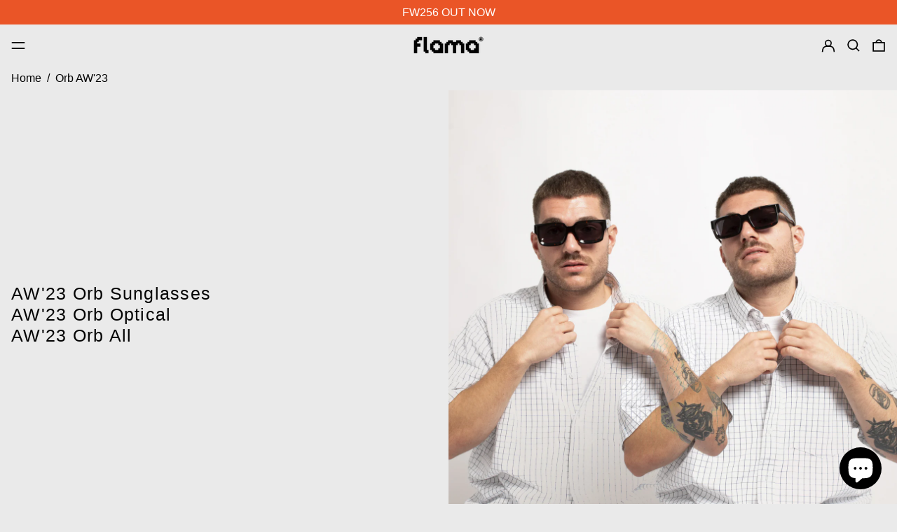

--- FILE ---
content_type: text/html; charset=utf-8
request_url: https://flamaeyewear.com/en/collections/orb-aw23-1
body_size: 65257
content:
<!doctype html>
<html class="no-js supports-no-cookies" lang="en">
<head>
 
<meta name="p:domain_verify" content="fc1b04391ca15d41acd199e932bb6f11"/>
  <!-- Hotjar Tracking Code for https://flamaeyewear.com/ -->
<script>
    (function(h,o,t,j,a,r){
        h.hj=h.hj||function(){(h.hj.q=h.hj.q||[]).push(arguments)};
        h._hjSettings={hjid:4975794,hjsv:6};
        a=o.getElementsByTagName('head')[0];
        r=o.createElement('script');r.async=1;
        r.src=t+h._hjSettings.hjid+j+h._hjSettings.hjsv;
        a.appendChild(r);
    })(window,document,'https://static.hotjar.com/c/hotjar-','.js?sv=');
</script>
  <meta charset="utf-8">
  <meta http-equiv="X-UA-Compatible" content="IE=edge">
  <meta name="viewport" content="width=device-width,initial-scale=1">
  <meta name="theme-color" content="">
  <link rel="canonical" href="https://flamaeyewear.com/en/collections/orb-aw23-1">
  <link rel="preconnect" href="https://fonts.shopifycdn.com" crossorigin>
  <link rel="preconnect" href="https://cdn.shopify.com" crossorigin>
  <link rel="preconnect" href="https://fonts.shopify.com" crossorigin>
  <link rel="preconnect" href="https://monorail-edge.shopifysvc.com">
  
  
<link rel="shortcut icon" href="//flamaeyewear.com/cdn/shop/files/faviconm_00b4abcf-5ccb-48a2-974b-5934fee86790_32x32.png?v=1738686626" type="image/png"><title>Orb AW&#39;23
&ndash; Flama Eyewear</title><script>
    document.documentElement.className = document.documentElement.className.replace('no-js', 'js');
  </script>

  <!-- Start IE11 compatibility -->
  <script>
    if (!!window.MSInputMethodContext && !!document.documentMode) {
      // CSSVar Polyfill
      document.write('<script src="https://cdn.jsdelivr.net/gh/nuxodin/ie11CustomProperties@4.1.0/ie11CustomProperties.min.js"><\x2fscript>');

      document.documentElement.className = document.documentElement.className.replace('js', 'no-js');

      document.addEventListener('DOMContentLoaded', function () {
        var elsToLazyload = document.querySelectorAll('.lazyload');
        for (var i = 0; i < elsToLazyload.length; i++) {
          var elToLazyLoad = elsToLazyload[i];
          elToLazyLoad.removeAttribute('src');
          var src = elToLazyLoad.getAttribute('data-src').replace('_{width}x.', '_600x.');
          elToLazyLoad.setAttribute('src', src);
          elToLazyLoad.classList.remove('lazyload');
          elToLazyLoad.classList.add('lazyloaded');
        }
      });
    }
  </script>
  <!-- End IE11 compatibility -->
  <style>:root {
    --base-font-size: 100.0%;
    --base-line-height: 1.2;

    --heading-font-stack: "system_ui", -apple-system, 'Segoe UI', Roboto, 'Helvetica Neue', 'Noto Sans', 'Liberation Sans', Arial, sans-serif, 'Apple Color Emoji', 'Segoe UI Emoji', 'Segoe UI Symbol', 'Noto Color Emoji';
    --heading-font-weight: 400;
    --heading-font-style: normal;
    --heading-line-height: 1;


    --body-font-stack: "system_ui", -apple-system, 'Segoe UI', Roboto, 'Helvetica Neue', 'Noto Sans', 'Liberation Sans', Arial, sans-serif, 'Apple Color Emoji', 'Segoe UI Emoji', 'Segoe UI Symbol', 'Noto Color Emoji';
    --body-font-weight: 400;
    --body-font-bold: FontDrop;
    --body-font-bold-italic: FontDrop;

    /*
    Primary color scheme
    */
    --color-primary-accent: rgb(234, 85, 39);
    --color-primary-text: rgb(3, 3, 3);
    --color-primary-text-rgb: 3, 3, 3;
    --color-primary-background: rgb(234, 234, 234);
    --color-primary-background-hex: #eaeaea;
    --color-primary-meta: rgb(3, 3, 3);
    --color-primary-text--overlay: rgb(234, 234, 234);
    --color-primary-accent--overlay: rgb(234, 234, 234);
    --color-primary-text-placeholder: rgba(3, 3, 3, 0.1);
    --color-primary-background-0: rgba(234, 234, 234, 0);


    /*
    Secondary color scheme
    */
    --color-secondary-accent: rgb(234, 234, 234);
    --color-secondary-text: rgb(255, 255, 255);
    --color-secondary-background: rgb(234, 85, 39);
    --color-secondary-background-hex: #ea5527;
    --color-secondary-meta: rgb(3, 3, 3);
    --color-secondary-text--overlay: rgb(234, 85, 39);
    --color-secondary-accent--overlay: rgb(234, 85, 39);
    --color-secondary-text-placeholder: rgba(255, 255, 255, 0.1);
    --color-secondary-background-0: rgba(234, 85, 39, 0);

    /*
    Tertiary color scheme
    */
    --color-tertiary-accent: rgb(3, 3, 3);
    --color-tertiary-text: rgb(234, 85, 39);
    --color-tertiary-background: rgb(234, 234, 234);
    --color-tertiary-background-hex: #eaeaea;
    --color-tertiary-meta: rgb(157, 157, 157);
    --color-tertiary-text--overlay: rgb(234, 234, 234);
    --color-tertiary-accent--overlay: rgb(234, 234, 234);
    --color-tertiary-text-placeholder: rgba(234, 85, 39, 0.1);
    --color-tertiary-background-0: rgba(234, 234, 234, 0);

    --white-text--overlay: rgb(3, 3, 3);
    --black-text--overlay: rgb(234, 234, 234);

    --color-border: rgb(3, 3, 3);
    --border-width: 0px;


    --text-width: 1px;
    --checkbox-width: 1px;


    --font-heading: "system_ui", -apple-system, 'Segoe UI', Roboto, 'Helvetica Neue', 'Noto Sans', 'Liberation Sans', Arial, sans-serif, 'Apple Color Emoji', 'Segoe UI Emoji', 'Segoe UI Symbol', 'Noto Color Emoji';
    --font-body: "system_ui", -apple-system, 'Segoe UI', Roboto, 'Helvetica Neue', 'Noto Sans', 'Liberation Sans', Arial, sans-serif, 'Apple Color Emoji', 'Segoe UI Emoji', 'Segoe UI Symbol', 'Noto Color Emoji';
    --font-body-weight: 400;
    --font-body-style: normal;
    --font-body-bold-weight: bold;

    --heading-letterspacing: 0.05em;
    --heading-capitalize: none;
    --heading-decoration: none;

    --bopy-copy-transform: none;

    --wrapperWidth: 100vw;
    --gutter: 0px;
    --rowHeight: calc((var(--wrapperWidth) - (11 * var(--gutter))) / 12);

    --ratioA: 1;
    --ratioB: 1;

    --header-height: 66px;
    --add-to-cart-height: 44px;

    --spacing: 0.5rem;
    --spacing-double: 1rem;
    --spacing-half: 0.25rem;

    /*
    Buttons 
    */
    --button-text-transform: uppercase;
    --button-border-radius: 0;
    --button-border-color: var(--color-primary-text);
    --button-background-color: transparent;
    --button-text-color: var(--color-primary-text);
    --button-border-color-hover: var(--color-primary-accent);
    --button-background-color-hover: transparent;
    --button-text-color-hover: var(--color-primary-accent);


    /*
    SVG ico select
    */
    --icon-svg-select: url(//flamaeyewear.com/cdn/shop/t/37/assets/ico-select.svg?v=128124354853601741871738241055);
    --icon-svg-select-primary: url(//flamaeyewear.com/cdn/shop/t/37/assets/ico-select__primary.svg?v=64649021622037566091738241055);
    --icon-svg-select-secondary: url(//flamaeyewear.com/cdn/shop/t/37/assets/ico-select__secondary.svg?v=98135630821656711341741711799);
    --icon-svg-select-tertiary: url(//flamaeyewear.com/cdn/shop/t/37/assets/ico-select__tertiary.svg?v=104839433517012890901741711684);

  }

  [data-color-scheme="primary"] {
    --color-scheme-text: rgb(3, 3, 3);
    --color-scheme-background: rgb(234, 234, 234);
    --color-scheme-accent: rgb(234, 85, 39);
    --color-scheme-meta: rgb(3, 3, 3);
    --color-scheme-text--overlay: rgb(234, 234, 234);
    --color-scheme-accent--overlay: rgb(234, 234, 234);
    --color-scheme-text-placeholder: rgba(3, 3, 3, 0.1);
    --color-scheme-background-0: rgba(234, 234, 234, 0);
    --payment-terms-background-color: #eaeaea;
  }
  [data-color-scheme="secondary"] {
    --color-scheme-text: rgb(255, 255, 255);
    --color-scheme-background: rgb(234, 85, 39);
    --color-scheme-accent: rgb(234, 234, 234);
    --color-scheme-meta: rgb(3, 3, 3);
    --color-scheme-text--overlay: rgb(234, 85, 39);
    --color-scheme-accent--overlay: rgb(234, 85, 39);
    --color-scheme-text-placeholder: rgba(255, 255, 255, 0.1);
    --color-scheme-background-0: rgba(234, 85, 39, 0);
    --payment-terms-background-color: #ea5527;
  }
  [data-color-scheme="tertiary"] {
    --color-scheme-text: rgb(234, 85, 39);
    --color-scheme-background: rgb(234, 234, 234);
    --color-scheme-accent: rgb(3, 3, 3);
    --color-scheme-meta: rgb(157, 157, 157);
    --color-scheme-text--overlay: rgb(234, 234, 234);
    --color-scheme-accent--overlay: rgb(234, 234, 234);
    --color-scheme-text-placeholder: rgba(234, 85, 39, 0.1);
    --color-scheme-background-0: rgba(234, 234, 234, 0);
    --payment-terms-background-color: #eaeaea;
  }

  [data-color-scheme="white"] {
    --color-scheme-text: #ffffff;
    --color-scheme-accent: #ffffff;
    --color-scheme-text--overlay: rgb(3, 3, 3);
    --color-scheme-accent--overlay: rgb(3, 3, 3);
  }

  [data-color-scheme="black"] {
    --color-scheme-text: #000000;
    --color-scheme-accent: #000000;
    --color-scheme-text--overlay: rgb(234, 234, 234);
    --color-scheme-accent--overlay: rgb(234, 234, 234);
  }
</style>

  <style>
    @keyframes marquee {
      0% {
        transform: translateX(0);
        -webkit-transform: translateX(0);
      }
      100% {
        transform: translateX(-100%);
        -webkit-transform: translateX(-100%);
      }
    }
  </style>
  <style>#MainContent{opacity:0;visibility:hidden}[x-cloak]{display:none!important}.marquee-container{visibility:hidden}:root{tab-size:4}html{line-height:1.15;-webkit-text-size-adjust:100%}body{font-family:system-ui,-apple-system,Segoe UI,Roboto,Helvetica,Arial,sans-serif,Apple Color Emoji,Segoe UI Emoji;margin:0}hr{color:inherit;height:0}abbr[title]{-webkit-text-decoration:underline dotted;text-decoration:underline dotted}b,strong{font-weight:bolder}code,kbd,pre,samp{font-family:ui-monospace,SFMono-Regular,Consolas,Liberation Mono,Menlo,monospace;font-size:1em}small{font-size:80%}sub,sup{font-size:75%;line-height:0;position:relative;vertical-align:initial}sub{bottom:-.25em}sup{top:-.5em}table{border-color:inherit;text-indent:0}button,input,optgroup,select,textarea{font-family:inherit;font-size:100%;line-height:1.15;margin:0}button,select{text-transform:none}[type=button],[type=reset],[type=submit],button{-webkit-appearance:button}::-moz-focus-inner{border-style:none;padding:0}:-moz-focusring{outline:1px dotted ButtonText}:-moz-ui-invalid{box-shadow:none}legend{padding:0}progress{vertical-align:initial}::-webkit-inner-spin-button,::-webkit-outer-spin-button{height:auto}[type=search]{-webkit-appearance:textfield;outline-offset:-2px}::-webkit-search-decoration{-webkit-appearance:none}::-webkit-file-upload-button{-webkit-appearance:button;font:inherit}summary{display:list-item}blockquote,dd,dl,figure,h1,h2,h3,h4,h5,h6,hr,p,pre{margin:0}button{background-color:initial;background-image:none}button:focus{outline:1px dotted;outline:5px auto -webkit-focus-ring-color}fieldset,ol,ul{margin:0;padding:0}ol,ul{list-style:none}html{font-family:ui-sans-serif,system-ui,-apple-system,BlinkMacSystemFont,Segoe UI,Roboto,Helvetica Neue,Arial,Noto Sans,sans-serif,Apple Color Emoji,Segoe UI Emoji,Segoe UI Symbol,Noto Color Emoji;line-height:1.5}body{font-family:inherit;line-height:inherit}*,:after,:before{border:0 solid #e5e7eb;box-sizing:border-box}hr{border-top-width:1px}img{border-style:solid}textarea{resize:vertical}input::placeholder,textarea::placeholder{color:#9ca3af;opacity:1}[role=button],button{cursor:pointer}table{border-collapse:collapse}h1,h2,h3,h4,h5,h6{font-size:inherit;font-weight:inherit}a{color:inherit;text-decoration:inherit}button,input,optgroup,select,textarea{color:inherit;line-height:inherit;padding:0}code,kbd,pre,samp{font-family:ui-monospace,SFMono-Regular,Menlo,Monaco,Consolas,Liberation Mono,Courier New,monospace}audio,canvas,embed,iframe,img,object,svg,video{display:block;vertical-align:middle}img,video{height:auto;max-width:100%}.container{width:100%}@media (min-width:640px){.container{max-width:640px}}@media (min-width:768px){.container{max-width:768px}}@media (min-width:1024px){.container{max-width:1024px}}@media (min-width:1280px){.container{max-width:1280px}}@media (min-width:1536px){.container{max-width:1536px}}.bg-transparent{background-color:initial}.bg-scheme-background{background-color:var(--color-scheme-background)}.bg-scheme-accent{background-color:var(--color-scheme-accent)}.bg-border{background-color:var(--color-border)}.bg-gradient-to-r{background-image:linear-gradient(to right,var(--tw-gradient-stops))}.from-scheme-background-0{--tw-gradient-from:var(--color-scheme-background-0);--tw-gradient-stops:var(--tw-gradient-from),var(--tw-gradient-to,hsla(0,0%,100%,0))}.via-scheme-background{--tw-gradient-stops:var(--tw-gradient-from),var(--color-scheme-background),var(--tw-gradient-to,hsla(0,0%,100%,0))}.to-scheme-background{--tw-gradient-to:var(--color-scheme-background)}.border-scheme-text{border-color:var(--color-scheme-text)}.border-grid-color,.border-theme-color{border-color:var(--color-border)}.hover\:border-scheme-accent:hover{border-color:var(--color-scheme-accent)}.rounded-full{border-radius:9999px}.border-t-grid{border-top-width:var(--border-width)}.border-b-grid{border-bottom-width:var(--border-width)}.border-b-text{border-bottom-width:var(--text-width)}.block{display:block}.inline-block{display:inline-block}.flex{display:flex}.inline-flex{display:inline-flex}.hidden{display:none}.flex-col{flex-direction:column}.flex-wrap{flex-wrap:wrap}.items-center{align-items:center}.items-stretch{align-items:stretch}.self-stretch{align-self:stretch}.justify-start{justify-content:flex-start}.justify-end{justify-content:flex-end}.justify-center{justify-content:center}.justify-between{justify-content:space-between}.flex-grow{flex-grow:1}.h-2{height:.5rem}.h-5{height:1.25rem}.h-full{height:100%}.text-sm{font-size:.8rem}.text-base,.text-sm{line-height:var(--base-line-height)}.text-base{font-size:1rem}.text-lg{font-size:1.25rem}.text-lg,.text-xl{line-height:var(--base-line-height)}.text-xl{font-size:1.563rem}.m-auto{margin:auto}.mx-2{margin-left:.5rem;margin-right:.5rem}.my-auto{margin-bottom:auto;margin-top:auto}.mr-1{margin-right:.25rem}.mt-2{margin-top:.5rem}.mb-2{margin-bottom:.5rem}.ml-2{margin-left:.5rem}.mt-4{margin-top:1rem}.mr-4{margin-right:1rem}.ml-4{margin-left:1rem}.mr-6{margin-right:1.5rem}.ml-16{margin-left:4rem}.ml-auto{margin-left:auto}.-ml-4{margin-left:-1rem}.-ml-16{margin-left:-4rem}.opacity-0{opacity:0}.opacity-100{opacity:1}.overflow-x-auto{overflow-x:auto}.p-1{padding:.25rem}.py-1{padding-bottom:.25rem;padding-top:.25rem}.py-2{padding-bottom:.5rem;padding-top:.5rem}.py-4{padding-bottom:1rem;padding-top:1rem}.px-8{padding-left:2rem;padding-right:2rem}.py-theme{padding-bottom:var(--spacing);padding-top:var(--spacing)}.py-theme-half{padding-bottom:var(--spacing-half);padding-top:var(--spacing-half)}.pr-1{padding-right:.25rem}.pb-1{padding-bottom:.25rem}.pt-8{padding-top:2rem}.pointer-events-none{pointer-events:none}.static{position:static}.fixed{position:fixed}.absolute{position:absolute}.relative{position:relative}.top-0{top:0}.right-0{right:0}.bottom-0{bottom:0}.left-0{left:0}.top-1{top:.25rem}.top-2{top:.5rem}.right-2{right:.5rem}.-bottom-2{bottom:-.5rem}.left-1\/2{left:50%}*{--tw-shadow:0 0 transparent;--tw-ring-inset:var(--tw-empty,/*!*/ /*!*/);--tw-ring-offset-width:0px;--tw-ring-offset-color:#fff;--tw-ring-color:rgba(59,130,246,0.5);--tw-ring-offset-shadow:0 0 transparent;--tw-ring-shadow:0 0 transparent}.fill-current{fill:currentColor}.text-left{text-align:left}.text-center{text-align:center}.text-right{text-align:right}.text-scheme-text{color:var(--color-scheme-text)}.hover\:text-scheme-accent:hover,.text-scheme-accent{color:var(--color-scheme-accent)}.italic{font-style:italic}.uppercase{text-transform:uppercase}.oldstyle-nums{--tw-ordinal:var(--tw-empty,/*!*/ /*!*/);--tw-slashed-zero:var(--tw-empty,/*!*/ /*!*/);--tw-numeric-figure:var(--tw-empty,/*!*/ /*!*/);--tw-numeric-spacing:var(--tw-empty,/*!*/ /*!*/);--tw-numeric-fraction:var(--tw-empty,/*!*/ /*!*/);--tw-numeric-figure:oldstyle-nums;font-variant-numeric:var(--tw-ordinal) var(--tw-slashed-zero) var(--tw-numeric-figure) var(--tw-numeric-spacing) var(--tw-numeric-fraction)}.align-top{vertical-align:top}.align-middle{vertical-align:middle}.whitespace-nowrap{white-space:nowrap}.break-all{word-break:break-all}.w-2{width:.5rem}.w-5{width:1.25rem}.w-8{width:2rem}.w-theme-width{width:var(--border-width)}.w-1\/3{width:33.333333%}.w-full{width:100%}.z-10{z-index:10}.z-20{z-index:20}.z-50{z-index:50}.z-60{z-index:60}.z-70{z-index:70}.transform{--tw-translate-x:0;--tw-translate-y:0;--tw-rotate:0;--tw-skew-x:0;--tw-skew-y:0;--tw-scale-x:1;--tw-scale-y:1;transform:translateX(var(--tw-translate-x)) translateY(var(--tw-translate-y)) rotate(var(--tw-rotate)) skewX(var(--tw-skew-x)) skewY(var(--tw-skew-y)) scaleX(var(--tw-scale-x)) scaleY(var(--tw-scale-y))}.origin-center{transform-origin:center}.rotate-180{--tw-rotate:180deg}.-translate-x-1\/2{--tw-translate-x:-50%}.translate-y-full{--tw-translate-y:100%}.translate-y-0-important{--tw-translate-y:0px!important}.transition{transition-duration:.15s;transition-property:background-color,border-color,color,fill,stroke,opacity,box-shadow,transform;transition-timing-function:cubic-bezier(.4,0,.2,1)}.transition-transform{transition-duration:.15s;transition-property:transform;transition-timing-function:cubic-bezier(.4,0,.2,1)}.duration-200{transition-duration:.2s}.duration-300{transition-duration:.3s}html{background-color:var(--color-primary-background);color:var(--color-primary-text);font-size:var(--base-font-size);line-height:var(--base-line-height)}body{-webkit-font-smoothing:antialiased;-moz-osx-font-smoothing:grayscale;font-family:var(--body-font-stack);font-style:var(--body-font-style);font-weight:var(--body-font-weight);-webkit-text-size-adjust:100%;text-transform:var(--bopy-copy-transform)}.font-heading{font-family:var(--heading-font-stack);font-style:var(--heading-font-style);font-weight:var(--heading-font-weight);letter-spacing:var(--heading-letterspacing);-webkit-text-decoration:var(--heading-decoration);text-decoration:var(--heading-decoration);text-transform:var(--heading-capitalize)}.font-body{font-family:var(--body-font-stack);font-style:var(--body-font-style);font-weight:var(--body-font-weight);letter-spacing:0;text-decoration:none;text-transform:var(--body-font-style);text-transform:var(--bopy-copy-transform)}.font-body.uppercase,.font-heading.uppercase{text-transform:uppercase}.responsive-image-wrapper:before{content:"";display:block}.responsive-image{opacity:0}.responsive-image.lazyloaded{opacity:1}.responsive-image-placeholder{opacity:.05}.responsive-image.lazyloaded+.responsive-image-placeholder{opacity:0}[data-color-scheme=primary] .responsive-image-placeholder,[data-color-scheme=secondary] .responsive-image-placeholder,[data-color-scheme=tertiary] .responsive-image-placeholder{background-color:var(--color-scheme-text)}.no-js .responsive-image-placeholder{display:none}.visually-hidden{clip:rect(0 0 0 0);border:0;height:1px;margin:-1px;overflow:hidden;padding:0;position:absolute!important;width:1px}svg{height:100%;width:100%}.skip-link{background-color:var(--color-primary-background);color:var(--color-primary-text);left:0;opacity:0;padding:1rem;pointer-events:none;position:absolute;top:0;z-index:50}.skip-link:focus{opacity:1;pointer-events:auto}.no-js:not(html){display:none}.no-js .no-js:not(html){display:block}.supports-no-cookies:not(html),[hidden],[x-cloak],html.no-js .js-enabled{display:none}.supports-no-cookies .supports-no-cookies:not(html){display:block}.section-x-padding{padding-left:.5rem;padding-right:.5rem}@media (min-width:1024px){.section-x-padding{padding-left:1rem;padding-right:1rem}}#MainContent .shopify-section:first-of-type section{margin-top:calc(var(--border-width)*-1)}#MainContent .shopify-section.has-full-screen-setting:first-of-type section .h-screen-header{height:calc(100vh - var(--header-height, 0px))}@media(max-width:1023px){#MainContent .shopify-section.has-full-screen-setting:first-of-type section .background-video-wrapper--full-screen{padding-bottom:calc(100vh - var(--header-height, 0px))}}@media(min-width:1024px){#MainContent .shopify-section.has-full-screen-setting:first-of-type section .lg\:background-video-wrapper--full-screen{padding-bottom:calc(100vh - var(--header-height, 0px))}}select{background-image:var(--icon-svg-select);background-position:100%;background-repeat:no-repeat;background-size:1em 1em}input[type=email],input[type=password],input[type=text]{-webkit-appearance:none;border-radius:0}[data-color-scheme=primary].select.text-scheme-text,[data-color-scheme=primary] select.text-scheme-text{background-image:var(--icon-svg-select-primary)}[data-color-scheme=secondary] select.text-scheme-text{background-image:var(--icon-svg-select-secondary)}[data-color-scheme=tertiary] select.text-scheme-text{background-image:var(--icon-svg-select-tertiary)}button{border-radius:0}.button{background-color:var(--button-background-color);border-color:var(--button-border-color);border-radius:var(--button-border-radius);border-width:var(--text-width);color:var(--button-text-color);cursor:pointer;padding:.5rem 2rem;text-transform:var(--button-text-transform)}.button:hover{background-color:var(--button-background-color-hover);border-color:var(--button-border-color-hover);color:var(--button-text-color-hover)}.show-button-arrows .button:after{content:"  →"}.button span,.button svg,button span,button svg{pointer-events:none}@media(prefers-reduced-motion:reduce){.marquee-container{display:block;padding-left:.5rem;padding-right:.5rem;text-align:center;white-space:normal}@media (min-width:1024px){.marquee-container{padding-left:1rem;padding-right:1rem}}.marquee span{display:none}.marquee span:first-child{display:inline}}.marquee-container{visibility:visible}.rte>:not([hidden])~:not([hidden]){--tw-space-y-reverse:0;margin-bottom:calc(1rem*var(--tw-space-y-reverse));margin-top:calc(1rem*(1 - var(--tw-space-y-reverse)))}.rte{line-height:var(--base-line-height)}.rte img{height:auto;max-width:100%;width:100%}.rte ol,.rte ul{margin-left:var(--spacing)}.rte ol>:not([hidden])~:not([hidden]),.rte ul>:not([hidden])~:not([hidden]){--tw-space-y-reverse:0;margin-bottom:calc(.5rem*var(--tw-space-y-reverse));margin-top:calc(.5rem*(1 - var(--tw-space-y-reverse)))}.rte ul{list-style-type:disc}.rte ol{list-style:decimal}.rte h1{font-size:1.953rem;line-height:var(--base-line-height)}@media (min-width:1024px){.rte h1{font-size:3.815rem;line-height:1}}.rte h2{font-size:1.953rem;line-height:var(--base-line-height)}@media (min-width:1024px){.rte h2{font-size:2.441rem;line-height:calc(var(--base-line-height)*.9)}}.rte h1,.rte h2{font-family:var(--heading-font-stack);font-style:var(--heading-font-style);font-weight:var(--heading-font-weight);letter-spacing:var(--heading-letterspacing);-webkit-text-decoration:var(--heading-decoration);text-decoration:var(--heading-decoration);text-transform:var(--heading-capitalize)}.rte a{text-decoration:underline}[data-color-scheme=primary].text-scheme-text.rte a:hover,[data-color-scheme=primary].text-scheme-text .rte a:hover,[data-color-scheme=primary] .text-scheme-text.rte a:hover,[data-color-scheme=secondary].text-scheme-text.rte a:hover,[data-color-scheme=secondary].text-scheme-text .rte a:hover,[data-color-scheme=secondary] .text-scheme-text.rte a:hover,[data-color-scheme=tertiary].text-scheme-text.rte a:hover,[data-color-scheme=tertiary].text-scheme-text .rte a:hover,[data-color-scheme=tertiary] .text-scheme-text.rte a:hover{color:var(--color-scheme-accent);-webkit-text-decoration-color:var(--color-scheme-accent);text-decoration-color:var(--color-scheme-accent)}.svg-scale svg{height:1em;width:1em}.svg-scale-height svg{height:.8em;width:auto}[data-color-scheme=header].bg-scheme-background :focus,[data-color-scheme=header] .bg-scheme-background :focus,[data-color-scheme=primary].bg-scheme-background :focus,[data-color-scheme=primary] .bg-scheme-background :focus,[data-color-scheme=secondary].bg-scheme-background :focus,[data-color-scheme=secondary] .bg-scheme-background :focus,[data-color-scheme=tertiary].bg-scheme-background :focus,[data-color-scheme=tertiary] .bg-scheme-background :focus{outline-color:var(--color-scheme-accent);outline-offset:.25rem;outline-style:solid;outline-width:var(--text-width)}@media (min-width:640px){.sm\:oldstyle-nums{--tw-ordinal:var(--tw-empty,/*!*/ /*!*/);--tw-slashed-zero:var(--tw-empty,/*!*/ /*!*/);--tw-numeric-figure:var(--tw-empty,/*!*/ /*!*/);--tw-numeric-spacing:var(--tw-empty,/*!*/ /*!*/);--tw-numeric-fraction:var(--tw-empty,/*!*/ /*!*/);--tw-numeric-figure:oldstyle-nums;font-variant-numeric:var(--tw-ordinal) var(--tw-slashed-zero) var(--tw-numeric-figure) var(--tw-numeric-spacing) var(--tw-numeric-fraction)}}@media (min-width:768px){.md\:oldstyle-nums{--tw-ordinal:var(--tw-empty,/*!*/ /*!*/);--tw-slashed-zero:var(--tw-empty,/*!*/ /*!*/);--tw-numeric-figure:var(--tw-empty,/*!*/ /*!*/);--tw-numeric-spacing:var(--tw-empty,/*!*/ /*!*/);--tw-numeric-fraction:var(--tw-empty,/*!*/ /*!*/);--tw-numeric-figure:oldstyle-nums;font-variant-numeric:var(--tw-ordinal) var(--tw-slashed-zero) var(--tw-numeric-figure) var(--tw-numeric-spacing) var(--tw-numeric-fraction)}}@media (min-width:1024px){.lg\:block{display:block}.lg\:flex{display:flex}.lg\:hidden{display:none}.lg\:flex-wrap{flex-wrap:wrap}.lg\:mt-0{margin-top:0}.lg\:ml-2{margin-left:.5rem}.lg\:ml-4{margin-left:1rem}.lg\:pt-0{padding-top:0}.lg\:relative{position:relative}.lg\:text-left{text-align:left}.lg\:text-center{text-align:center}.lg\:text-right{text-align:right}.lg\:oldstyle-nums{--tw-ordinal:var(--tw-empty,/*!*/ /*!*/);--tw-slashed-zero:var(--tw-empty,/*!*/ /*!*/);--tw-numeric-figure:var(--tw-empty,/*!*/ /*!*/);--tw-numeric-spacing:var(--tw-empty,/*!*/ /*!*/);--tw-numeric-fraction:var(--tw-empty,/*!*/ /*!*/);--tw-numeric-figure:oldstyle-nums;font-variant-numeric:var(--tw-ordinal) var(--tw-slashed-zero) var(--tw-numeric-figure) var(--tw-numeric-spacing) var(--tw-numeric-fraction)}.lg\:w-1\/3{width:33.333333%}.lg\:w-2\/3{width:66.666667%}.lg\:w-3\/4{width:75%}}@media (min-width:1280px){.xl\:oldstyle-nums{--tw-ordinal:var(--tw-empty,/*!*/ /*!*/);--tw-slashed-zero:var(--tw-empty,/*!*/ /*!*/);--tw-numeric-figure:var(--tw-empty,/*!*/ /*!*/);--tw-numeric-spacing:var(--tw-empty,/*!*/ /*!*/);--tw-numeric-fraction:var(--tw-empty,/*!*/ /*!*/);--tw-numeric-figure:oldstyle-nums;font-variant-numeric:var(--tw-ordinal) var(--tw-slashed-zero) var(--tw-numeric-figure) var(--tw-numeric-spacing) var(--tw-numeric-fraction)}}@media (min-width:1536px){.\32xl\:oldstyle-nums{--tw-ordinal:var(--tw-empty,/*!*/ /*!*/);--tw-slashed-zero:var(--tw-empty,/*!*/ /*!*/);--tw-numeric-figure:var(--tw-empty,/*!*/ /*!*/);--tw-numeric-spacing:var(--tw-empty,/*!*/ /*!*/);--tw-numeric-fraction:var(--tw-empty,/*!*/ /*!*/);--tw-numeric-figure:oldstyle-nums;font-variant-numeric:var(--tw-ordinal) var(--tw-slashed-zero) var(--tw-numeric-figure) var(--tw-numeric-spacing) var(--tw-numeric-fraction)}}
</style>
  


<meta property="og:site_name" content="Flama Eyewear">
<meta property="og:url" content="https://flamaeyewear.com/en/collections/orb-aw23-1">
<meta property="og:title" content="Orb AW&#39;23">
<meta property="og:type" content="product.group">
<meta property="og:description" content="Flama®. Durable Eyewear Club is available in your nearest optics. Born in Valencia. Shipping worldwide. "><meta property="og:image" content="http://flamaeyewear.com/cdn/shop/collections/OrbTodo.jpg?v=1696506775">
  <meta property="og:image:secure_url" content="https://flamaeyewear.com/cdn/shop/collections/OrbTodo.jpg?v=1696506775">
  <meta property="og:image:width" content="1920">
  <meta property="og:image:height" content="1920">


<meta name="twitter:card" content="summary_large_image">
<meta name="twitter:title" content="Orb AW&#39;23">
<meta name="twitter:description" content="Flama®. Durable Eyewear Club is available in your nearest optics. Born in Valencia. Shipping worldwide. ">

  

<script>
function onLoadStylesheet() {
          var url = "//flamaeyewear.com/cdn/shop/t/37/assets/theme.min.css?v=45933088498932161171738241058";
          var link = document.querySelector('link[href="' + url + '"]');
          link.loaded = true;
          link.dispatchEvent(new CustomEvent('stylesLoaded'));
        }
        window.theme_stylesheet = '//flamaeyewear.com/cdn/shop/t/37/assets/theme.min.css?v=45933088498932161171738241058';
</script>
<link rel="stylesheet" href="//flamaeyewear.com/cdn/shop/t/37/assets/theme.min.css?v=45933088498932161171738241058" media="print" onload="this.media='all';onLoadStylesheet();">
<noscript><link rel="stylesheet" href="//flamaeyewear.com/cdn/shop/t/37/assets/theme.min.css?v=45933088498932161171738241058"></noscript>


  

  <style>
    
    
    
    
    
    
  </style>

  
<script>
window.baseAssetsUrl = '//flamaeyewear.com/cdn/shop/t/37/';
</script>
<script type="module" src="//flamaeyewear.com/cdn/shop/t/37/assets/theme.min.js?v=61461118693921174701738241057" defer="defer"></script>

  <script>window.performance && window.performance.mark && window.performance.mark('shopify.content_for_header.start');</script><meta name="google-site-verification" content="NNAeSek5RQySCCXaNdJDhIQczEMyZ36gUDlTNKEX7Vc">
<meta name="facebook-domain-verification" content="jt0fu0zpt64vm8um53v2clw0dj6090">
<meta id="shopify-digital-wallet" name="shopify-digital-wallet" content="/25027790/digital_wallets/dialog">
<meta name="shopify-checkout-api-token" content="3df2acdac59f303b4a5b948dc7091399">
<meta id="in-context-paypal-metadata" data-shop-id="25027790" data-venmo-supported="false" data-environment="production" data-locale="en_US" data-paypal-v4="true" data-currency="EUR">
<link rel="alternate" type="application/atom+xml" title="Feed" href="/en/collections/orb-aw23-1.atom" />
<link rel="next" href="/en/collections/orb-aw23-1?page=2">
<link rel="alternate" hreflang="x-default" href="https://flamaeyewear.com/collections/orb-aw23-1">
<link rel="alternate" hreflang="es" href="https://flamaeyewear.com/collections/orb-aw23-1">
<link rel="alternate" hreflang="en" href="https://flamaeyewear.com/en/collections/orb-aw23-1">
<link rel="alternate" hreflang="es-DE" href="https://flamaeyewear.com/es-de/collections/orb-aw23-1">
<link rel="alternate" hreflang="en-DE" href="https://flamaeyewear.com/en-de/collections/orb-aw23-1">
<link rel="alternate" hreflang="en-US" href="https://flamaeyewear.com/en-us/collections/orb-aw23-1">
<link rel="alternate" hreflang="es-US" href="https://flamaeyewear.com/es-us/collections/orb-aw23-1">
<link rel="alternate" hreflang="en-FR" href="https://flamaeyewear.com/en-fr/collections/orb-aw23-1">
<link rel="alternate" hreflang="es-IT" href="https://flamaeyewear.com/es-it/collections/orb-aw23-1">
<link rel="alternate" hreflang="it-IT" href="https://flamaeyewear.com/it-it/collections/orb-aw23-1">
<link rel="alternate" type="application/json+oembed" href="https://flamaeyewear.com/en/collections/orb-aw23-1.oembed">
<script async="async" src="/checkouts/internal/preloads.js?locale=en-ES"></script>
<link rel="preconnect" href="https://shop.app" crossorigin="anonymous">
<script async="async" src="https://shop.app/checkouts/internal/preloads.js?locale=en-ES&shop_id=25027790" crossorigin="anonymous"></script>
<script id="apple-pay-shop-capabilities" type="application/json">{"shopId":25027790,"countryCode":"ES","currencyCode":"EUR","merchantCapabilities":["supports3DS"],"merchantId":"gid:\/\/shopify\/Shop\/25027790","merchantName":"Flama Eyewear","requiredBillingContactFields":["postalAddress","email","phone"],"requiredShippingContactFields":["postalAddress","email","phone"],"shippingType":"shipping","supportedNetworks":["visa","maestro","masterCard","amex"],"total":{"type":"pending","label":"Flama Eyewear","amount":"1.00"},"shopifyPaymentsEnabled":true,"supportsSubscriptions":true}</script>
<script id="shopify-features" type="application/json">{"accessToken":"3df2acdac59f303b4a5b948dc7091399","betas":["rich-media-storefront-analytics"],"domain":"flamaeyewear.com","predictiveSearch":true,"shopId":25027790,"locale":"en"}</script>
<script>var Shopify = Shopify || {};
Shopify.shop = "toouchit.myshopify.com";
Shopify.locale = "en";
Shopify.currency = {"active":"EUR","rate":"1.0"};
Shopify.country = "ES";
Shopify.theme = {"name":"Flamaeyewear 2025 🥑Shopigurus [main]","id":180106428756,"schema_name":"Baseline","schema_version":"2.6.1","theme_store_id":null,"role":"main"};
Shopify.theme.handle = "null";
Shopify.theme.style = {"id":null,"handle":null};
Shopify.cdnHost = "flamaeyewear.com/cdn";
Shopify.routes = Shopify.routes || {};
Shopify.routes.root = "/en/";</script>
<script type="module">!function(o){(o.Shopify=o.Shopify||{}).modules=!0}(window);</script>
<script>!function(o){function n(){var o=[];function n(){o.push(Array.prototype.slice.apply(arguments))}return n.q=o,n}var t=o.Shopify=o.Shopify||{};t.loadFeatures=n(),t.autoloadFeatures=n()}(window);</script>
<script>
  window.ShopifyPay = window.ShopifyPay || {};
  window.ShopifyPay.apiHost = "shop.app\/pay";
  window.ShopifyPay.redirectState = null;
</script>
<script id="shop-js-analytics" type="application/json">{"pageType":"collection"}</script>
<script defer="defer" async type="module" src="//flamaeyewear.com/cdn/shopifycloud/shop-js/modules/v2/client.init-shop-cart-sync_BApSsMSl.en.esm.js"></script>
<script defer="defer" async type="module" src="//flamaeyewear.com/cdn/shopifycloud/shop-js/modules/v2/chunk.common_CBoos6YZ.esm.js"></script>
<script type="module">
  await import("//flamaeyewear.com/cdn/shopifycloud/shop-js/modules/v2/client.init-shop-cart-sync_BApSsMSl.en.esm.js");
await import("//flamaeyewear.com/cdn/shopifycloud/shop-js/modules/v2/chunk.common_CBoos6YZ.esm.js");

  window.Shopify.SignInWithShop?.initShopCartSync?.({"fedCMEnabled":true,"windoidEnabled":true});

</script>
<script>
  window.Shopify = window.Shopify || {};
  if (!window.Shopify.featureAssets) window.Shopify.featureAssets = {};
  window.Shopify.featureAssets['shop-js'] = {"shop-button":["modules/v2/client.shop-button_D_JX508o.en.esm.js","modules/v2/chunk.common_CBoos6YZ.esm.js"],"init-fed-cm":["modules/v2/client.init-fed-cm_BzwGC0Wi.en.esm.js","modules/v2/chunk.common_CBoos6YZ.esm.js"],"shop-toast-manager":["modules/v2/client.shop-toast-manager_tEhgP2F9.en.esm.js","modules/v2/chunk.common_CBoos6YZ.esm.js"],"shop-cart-sync":["modules/v2/client.shop-cart-sync_DJczDl9f.en.esm.js","modules/v2/chunk.common_CBoos6YZ.esm.js"],"init-shop-cart-sync":["modules/v2/client.init-shop-cart-sync_BApSsMSl.en.esm.js","modules/v2/chunk.common_CBoos6YZ.esm.js"],"avatar":["modules/v2/client.avatar_BTnouDA3.en.esm.js"],"init-shop-email-lookup-coordinator":["modules/v2/client.init-shop-email-lookup-coordinator_DFwWcvrS.en.esm.js","modules/v2/chunk.common_CBoos6YZ.esm.js"],"init-windoid":["modules/v2/client.init-windoid_BS26ThXS.en.esm.js","modules/v2/chunk.common_CBoos6YZ.esm.js"],"shop-cash-offers":["modules/v2/client.shop-cash-offers_DthCPNIO.en.esm.js","modules/v2/chunk.common_CBoos6YZ.esm.js","modules/v2/chunk.modal_Bu1hFZFC.esm.js"],"init-customer-accounts-sign-up":["modules/v2/client.init-customer-accounts-sign-up_TlVCiykN.en.esm.js","modules/v2/client.shop-login-button_DwLgFT0K.en.esm.js","modules/v2/chunk.common_CBoos6YZ.esm.js","modules/v2/chunk.modal_Bu1hFZFC.esm.js"],"pay-button":["modules/v2/client.pay-button_BuNmcIr_.en.esm.js","modules/v2/chunk.common_CBoos6YZ.esm.js"],"init-customer-accounts":["modules/v2/client.init-customer-accounts_C0Oh2ljF.en.esm.js","modules/v2/client.shop-login-button_DwLgFT0K.en.esm.js","modules/v2/chunk.common_CBoos6YZ.esm.js","modules/v2/chunk.modal_Bu1hFZFC.esm.js"],"init-shop-for-new-customer-accounts":["modules/v2/client.init-shop-for-new-customer-accounts_DrjXSI53.en.esm.js","modules/v2/client.shop-login-button_DwLgFT0K.en.esm.js","modules/v2/chunk.common_CBoos6YZ.esm.js","modules/v2/chunk.modal_Bu1hFZFC.esm.js"],"shop-login-button":["modules/v2/client.shop-login-button_DwLgFT0K.en.esm.js","modules/v2/chunk.common_CBoos6YZ.esm.js","modules/v2/chunk.modal_Bu1hFZFC.esm.js"],"shop-follow-button":["modules/v2/client.shop-follow-button_C5D3XtBb.en.esm.js","modules/v2/chunk.common_CBoos6YZ.esm.js","modules/v2/chunk.modal_Bu1hFZFC.esm.js"],"checkout-modal":["modules/v2/client.checkout-modal_8TC_1FUY.en.esm.js","modules/v2/chunk.common_CBoos6YZ.esm.js","modules/v2/chunk.modal_Bu1hFZFC.esm.js"],"lead-capture":["modules/v2/client.lead-capture_Cq0gfm7I.en.esm.js","modules/v2/chunk.common_CBoos6YZ.esm.js","modules/v2/chunk.modal_Bu1hFZFC.esm.js"],"shop-login":["modules/v2/client.shop-login_BmtnoEUo.en.esm.js","modules/v2/chunk.common_CBoos6YZ.esm.js","modules/v2/chunk.modal_Bu1hFZFC.esm.js"],"payment-terms":["modules/v2/client.payment-terms_BHOWV7U_.en.esm.js","modules/v2/chunk.common_CBoos6YZ.esm.js","modules/v2/chunk.modal_Bu1hFZFC.esm.js"]};
</script>
<script>(function() {
  var isLoaded = false;
  function asyncLoad() {
    if (isLoaded) return;
    isLoaded = true;
    var urls = ["https:\/\/sl.storeify.app\/js\/frontend\/scripttag.js?shop=toouchit.myshopify.com","\/\/www.powr.io\/powr.js?powr-token=toouchit.myshopify.com\u0026external-type=shopify\u0026shop=toouchit.myshopify.com","https:\/\/cdn.weglot.com\/weglot_script_tag.js?shop=toouchit.myshopify.com","https:\/\/static.klaviyo.com\/onsite\/js\/klaviyo.js?company_id=StcQy2\u0026shop=toouchit.myshopify.com","https:\/\/static.klaviyo.com\/onsite\/js\/klaviyo.js?company_id=StcQy2\u0026shop=toouchit.myshopify.com","https:\/\/d2badvwg0mti9p.cloudfront.net\/script.js?shop=toouchit.myshopify.com\u0026shop=toouchit.myshopify.com","https:\/\/cdn.nfcube.com\/instafeed-217bffcdda9c009955da794677fc98d0.js?shop=toouchit.myshopify.com","https:\/\/cdn.hextom.com\/js\/freeshippingbar.js?shop=toouchit.myshopify.com","https:\/\/cdn.hextom.com\/js\/eventpromotionbar.js?shop=toouchit.myshopify.com"];
    for (var i = 0; i < urls.length; i++) {
      var s = document.createElement('script');
      s.type = 'text/javascript';
      s.async = true;
      s.src = urls[i];
      var x = document.getElementsByTagName('script')[0];
      x.parentNode.insertBefore(s, x);
    }
  };
  if(window.attachEvent) {
    window.attachEvent('onload', asyncLoad);
  } else {
    window.addEventListener('load', asyncLoad, false);
  }
})();</script>
<script id="__st">var __st={"a":25027790,"offset":3600,"reqid":"4adc843b-c0a1-4633-a5df-a891e1a6e7f9-1768842634","pageurl":"flamaeyewear.com\/en\/collections\/orb-aw23-1","u":"40103d1b5cd7","p":"collection","rtyp":"collection","rid":613478236500};</script>
<script>window.ShopifyPaypalV4VisibilityTracking = true;</script>
<script id="captcha-bootstrap">!function(){'use strict';const t='contact',e='account',n='new_comment',o=[[t,t],['blogs',n],['comments',n],[t,'customer']],c=[[e,'customer_login'],[e,'guest_login'],[e,'recover_customer_password'],[e,'create_customer']],r=t=>t.map((([t,e])=>`form[action*='/${t}']:not([data-nocaptcha='true']) input[name='form_type'][value='${e}']`)).join(','),a=t=>()=>t?[...document.querySelectorAll(t)].map((t=>t.form)):[];function s(){const t=[...o],e=r(t);return a(e)}const i='password',u='form_key',d=['recaptcha-v3-token','g-recaptcha-response','h-captcha-response',i],f=()=>{try{return window.sessionStorage}catch{return}},m='__shopify_v',_=t=>t.elements[u];function p(t,e,n=!1){try{const o=window.sessionStorage,c=JSON.parse(o.getItem(e)),{data:r}=function(t){const{data:e,action:n}=t;return t[m]||n?{data:e,action:n}:{data:t,action:n}}(c);for(const[e,n]of Object.entries(r))t.elements[e]&&(t.elements[e].value=n);n&&o.removeItem(e)}catch(o){console.error('form repopulation failed',{error:o})}}const l='form_type',E='cptcha';function T(t){t.dataset[E]=!0}const w=window,h=w.document,L='Shopify',v='ce_forms',y='captcha';let A=!1;((t,e)=>{const n=(g='f06e6c50-85a8-45c8-87d0-21a2b65856fe',I='https://cdn.shopify.com/shopifycloud/storefront-forms-hcaptcha/ce_storefront_forms_captcha_hcaptcha.v1.5.2.iife.js',D={infoText:'Protected by hCaptcha',privacyText:'Privacy',termsText:'Terms'},(t,e,n)=>{const o=w[L][v],c=o.bindForm;if(c)return c(t,g,e,D).then(n);var r;o.q.push([[t,g,e,D],n]),r=I,A||(h.body.append(Object.assign(h.createElement('script'),{id:'captcha-provider',async:!0,src:r})),A=!0)});var g,I,D;w[L]=w[L]||{},w[L][v]=w[L][v]||{},w[L][v].q=[],w[L][y]=w[L][y]||{},w[L][y].protect=function(t,e){n(t,void 0,e),T(t)},Object.freeze(w[L][y]),function(t,e,n,w,h,L){const[v,y,A,g]=function(t,e,n){const i=e?o:[],u=t?c:[],d=[...i,...u],f=r(d),m=r(i),_=r(d.filter((([t,e])=>n.includes(e))));return[a(f),a(m),a(_),s()]}(w,h,L),I=t=>{const e=t.target;return e instanceof HTMLFormElement?e:e&&e.form},D=t=>v().includes(t);t.addEventListener('submit',(t=>{const e=I(t);if(!e)return;const n=D(e)&&!e.dataset.hcaptchaBound&&!e.dataset.recaptchaBound,o=_(e),c=g().includes(e)&&(!o||!o.value);(n||c)&&t.preventDefault(),c&&!n&&(function(t){try{if(!f())return;!function(t){const e=f();if(!e)return;const n=_(t);if(!n)return;const o=n.value;o&&e.removeItem(o)}(t);const e=Array.from(Array(32),(()=>Math.random().toString(36)[2])).join('');!function(t,e){_(t)||t.append(Object.assign(document.createElement('input'),{type:'hidden',name:u})),t.elements[u].value=e}(t,e),function(t,e){const n=f();if(!n)return;const o=[...t.querySelectorAll(`input[type='${i}']`)].map((({name:t})=>t)),c=[...d,...o],r={};for(const[a,s]of new FormData(t).entries())c.includes(a)||(r[a]=s);n.setItem(e,JSON.stringify({[m]:1,action:t.action,data:r}))}(t,e)}catch(e){console.error('failed to persist form',e)}}(e),e.submit())}));const S=(t,e)=>{t&&!t.dataset[E]&&(n(t,e.some((e=>e===t))),T(t))};for(const o of['focusin','change'])t.addEventListener(o,(t=>{const e=I(t);D(e)&&S(e,y())}));const B=e.get('form_key'),M=e.get(l),P=B&&M;t.addEventListener('DOMContentLoaded',(()=>{const t=y();if(P)for(const e of t)e.elements[l].value===M&&p(e,B);[...new Set([...A(),...v().filter((t=>'true'===t.dataset.shopifyCaptcha))])].forEach((e=>S(e,t)))}))}(h,new URLSearchParams(w.location.search),n,t,e,['guest_login'])})(!0,!0)}();</script>
<script integrity="sha256-4kQ18oKyAcykRKYeNunJcIwy7WH5gtpwJnB7kiuLZ1E=" data-source-attribution="shopify.loadfeatures" defer="defer" src="//flamaeyewear.com/cdn/shopifycloud/storefront/assets/storefront/load_feature-a0a9edcb.js" crossorigin="anonymous"></script>
<script crossorigin="anonymous" defer="defer" src="//flamaeyewear.com/cdn/shopifycloud/storefront/assets/shopify_pay/storefront-65b4c6d7.js?v=20250812"></script>
<script data-source-attribution="shopify.dynamic_checkout.dynamic.init">var Shopify=Shopify||{};Shopify.PaymentButton=Shopify.PaymentButton||{isStorefrontPortableWallets:!0,init:function(){window.Shopify.PaymentButton.init=function(){};var t=document.createElement("script");t.src="https://flamaeyewear.com/cdn/shopifycloud/portable-wallets/latest/portable-wallets.en.js",t.type="module",document.head.appendChild(t)}};
</script>
<script data-source-attribution="shopify.dynamic_checkout.buyer_consent">
  function portableWalletsHideBuyerConsent(e){var t=document.getElementById("shopify-buyer-consent"),n=document.getElementById("shopify-subscription-policy-button");t&&n&&(t.classList.add("hidden"),t.setAttribute("aria-hidden","true"),n.removeEventListener("click",e))}function portableWalletsShowBuyerConsent(e){var t=document.getElementById("shopify-buyer-consent"),n=document.getElementById("shopify-subscription-policy-button");t&&n&&(t.classList.remove("hidden"),t.removeAttribute("aria-hidden"),n.addEventListener("click",e))}window.Shopify?.PaymentButton&&(window.Shopify.PaymentButton.hideBuyerConsent=portableWalletsHideBuyerConsent,window.Shopify.PaymentButton.showBuyerConsent=portableWalletsShowBuyerConsent);
</script>
<script data-source-attribution="shopify.dynamic_checkout.cart.bootstrap">document.addEventListener("DOMContentLoaded",(function(){function t(){return document.querySelector("shopify-accelerated-checkout-cart, shopify-accelerated-checkout")}if(t())Shopify.PaymentButton.init();else{new MutationObserver((function(e,n){t()&&(Shopify.PaymentButton.init(),n.disconnect())})).observe(document.body,{childList:!0,subtree:!0})}}));
</script>
<script id='scb4127' type='text/javascript' async='' src='https://flamaeyewear.com/cdn/shopifycloud/privacy-banner/storefront-banner.js'></script><link id="shopify-accelerated-checkout-styles" rel="stylesheet" media="screen" href="https://flamaeyewear.com/cdn/shopifycloud/portable-wallets/latest/accelerated-checkout-backwards-compat.css" crossorigin="anonymous">
<style id="shopify-accelerated-checkout-cart">
        #shopify-buyer-consent {
  margin-top: 1em;
  display: inline-block;
  width: 100%;
}

#shopify-buyer-consent.hidden {
  display: none;
}

#shopify-subscription-policy-button {
  background: none;
  border: none;
  padding: 0;
  text-decoration: underline;
  font-size: inherit;
  cursor: pointer;
}

#shopify-subscription-policy-button::before {
  box-shadow: none;
}

      </style>

<script>window.performance && window.performance.mark && window.performance.mark('shopify.content_for_header.end');</script>
  <link href="//flamaeyewear.com/cdn/shop/t/37/assets/style.css?v=175672043595101273441738771021" rel="stylesheet" type="text/css" media="all" />
  <script src="//flamaeyewear.com/cdn/shop/t/37/assets/style.js?v=42757230756729738971738695183" type="text/javascript"></script>
<meta name="google-site-verification" content="SuQ-ukIVCRclXUHIs4nQfES2Ly2yi1MI3meAnkFyG8o" />
<!-- BEGIN app block: shopify://apps/easy-tag-gtm-data-layer/blocks/datalayer-embed-block/be308f3f-c82d-4290-b187-8561d4a8782a --><script>(function(w, d) {var f = d.getElementsByTagName('script')[0];var s = d.createElement('script');s.async = true;s.src = "https:\/\/cdn.shopify.com\/extensions\/9d4b20e8-14f7-4a65-86dc-eaa196dcf826\/2.1.0\/assets\/tidl-2.1.0.min.js";s.onload = function() {window.TAGinstall.init({"data_layer": {"model": "legacy","item_id_selector": "sku|variant_id"},"events":{"device_data":true,"user_data":true,"cart_data":true,"collections":true,"product_click":true,"product":true,"add_to_cart":true,"remove_from_cart":true,"login":true,"register":true,"search":true},"currency":"EUR","gtm_container_id":"GTM-WQ3LJ4J",}, {
   "_internal": {},"contextData": {"page": {"type":"collection"}
   },"cartData" : {"pageType":"collection","items": [],"total":0.0,"currency":"EUR"},"collectionData": {"list":"Orb AW'23","items": [{"name":"ROB SUN 04 ","brand":"FLAMA EYEWEAR","category":"Sun","variant":"Default Title","sku":"SG15ROB4","barcode":"4000100021914","price":69.0,"compare_at_price":0.0,"position":0,"product_id":"9637770690900","variant_id":"49400845664596","image":"\/\/flamaeyewear.com\/cdn\/shop\/files\/rob3.jpg?v=1749034275",
"handle":"sungreen-rob-04"
           },{"name":"SILVA SUN 02","brand":"FLAMA EYEWEAR","category":"Sun","variant":"Default Title","sku":"SG15SILVA2","barcode":"40001000003A2","price":45.0,"compare_at_price":69.0,"position":1,"product_id":"9637771739476","variant_id":"49400849334612","image":"\/\/flamaeyewear.com\/cdn\/shop\/files\/Silva2.jpg?v=1748596937",
"handle":"sungreen-silva-02"
           },{"name":"GLUE SUN 4 ","brand":"FLAMA EYEWEAR","category":"Sun","variant":"Default Title","sku":"SG15GLUE4","barcode":"4000100016814","price":69.0,"compare_at_price":0.0,"position":2,"product_id":"9637766398292","variant_id":"49400832164180","image":"\/\/flamaeyewear.com\/cdn\/shop\/files\/Gluetrans.jpg?v=1749033919",
"handle":"sungreen-glue-04"
           },{"name":"SHAW SUN 02","brand":"FLAMA EYEWEAR","category":"Sun","variant":"Default Title","sku":"SG15SHAW2","barcode":"40001000006A2","price":69.0,"compare_at_price":0.0,"position":3,"product_id":"9637771477332","variant_id":"49400846811476","image":"\/\/flamaeyewear.com\/cdn\/shop\/files\/shaw1.jpg?v=1748597519",
"handle":"sungreen-shaw-02"
           },{"name":"SARTRE SUN 04","brand":"FLAMA EYEWEAR","category":"Sun","variant":"Default Title","sku":"SG15SARTRE4","barcode":"40001000007A4","price":69.0,"compare_at_price":0.0,"position":4,"product_id":"9637771346260","variant_id":"49400846713172","image":"\/\/flamaeyewear.com\/cdn\/shop\/files\/Sartre3.jpg?v=1748597953",
"handle":"sungreen-sartre-04"
           },{"name":"MARS SUN 03 ","brand":"FLAMA EYEWEAR","category":"Sun","variant":"Default Title","sku":"SG15MARS3","barcode":"4000100020193","price":69.0,"compare_at_price":0.0,"position":5,"product_id":"9637768593748","variant_id":"49400838652244","image":"\/\/flamaeyewear.com\/cdn\/shop\/files\/mars2.jpg?v=1749034543",
"handle":"sungreen-mars-03"
           },{"name":"SILVA SUN 03","brand":"FLAMA EYEWEAR","category":"Sun","variant":"Default Title","sku":"SG15SILVA3","barcode":"40001000003A3","price":45.0,"compare_at_price":69.0,"position":6,"product_id":"9637771805012","variant_id":"49400849465684","image":"\/\/flamaeyewear.com\/cdn\/shop\/files\/Silva3.jpg?v=1748596617",
"handle":"sungreen-silva-03"
           },{"name":"SPID SUN 04","brand":"FLAMA EYEWEAR","category":"Sun","variant":"Default Title","sku":"SG15SPID4","barcode":"4000100020884","price":69.0,"compare_at_price":0.0,"position":7,"product_id":"9637772099924","variant_id":"49400849989972","image":"\/\/flamaeyewear.com\/cdn\/shop\/files\/Spid2.jpg?v=1748594671",
"handle":"sungreen-spid-04"
           },{"name":"GLUE ORANGE 02","brand":"FLAMA EYEWEAR","category":"Photochromic","variant":"Default Title","sku":"LFNARANJAGLUE2","barcode":"4000500016812","price":69.0,"compare_at_price":0.0,"position":8,"product_id":"9658271727956","variant_id":"49469712630100","image":"\/\/flamaeyewear.com\/cdn\/shop\/files\/GlueOrange.jpg?v=1749033721",
"handle":"glue-orange-02"
           },{"name":"DAIMEN SUN 01","brand":"FLAMA EYEWEAR","category":"Sun","variant":"Default Title","sku":"SG15DAIMEN1","barcode":"4000100021201","price":69.0,"compare_at_price":0.0,"position":9,"product_id":"9637765611860","variant_id":"49400829641044","image":"\/\/flamaeyewear.com\/cdn\/shop\/files\/Daimen1.jpg?v=1748595004",
"handle":"sungreen-daimen-01"
           },{"name":"DAIMEN 01","brand":"FLAMA EYEWEAR","category":"Optical","variant":"Default Title","sku":"DAIMEN N.1","barcode":"2000100021201","price":139.0,"compare_at_price":0.0,"position":10,"product_id":"9637747982676","variant_id":"49400797888852","image":"\/\/flamaeyewear.com\/cdn\/shop\/files\/Daimen_2120_n1_vista.jpg?v=1688685785",
"handle":"daimen-01"
           },{"name":"BIRRAP SUN 03","brand":"FLAMA EYEWEAR","category":"Sun","variant":"Default Title","sku":"SG15BIRRAP3","barcode":"4000100018353","price":69.0,"compare_at_price":0.0,"position":11,"product_id":"9637765022036","variant_id":"49400826954068","image":"\/\/flamaeyewear.com\/cdn\/shop\/files\/Birrap2.jpg?v=1748595477",
"handle":"sungreen-birrap-03"
           },{"name":"SPID SUN 01","brand":"FLAMA EYEWEAR","category":"Sun","variant":"Default Title","sku":"SG15SPID1","barcode":"4000100020881","price":139.0,"compare_at_price":0.0,"position":12,"product_id":"9637772067156","variant_id":"49400849924436","image":"\/\/flamaeyewear.com\/cdn\/shop\/files\/Spid_2088_N1_sol_1_bn.jpg?v=1697716986",
"handle":"sungreen-spid-01"
           },{"name":"SMITH SUN 02","brand":"FLAMA EYEWEAR","category":"Sun","variant":"Default Title","sku":"SG15SMITH2","barcode":"40001000005A2","price":69.0,"compare_at_price":0.0,"position":13,"product_id":"9637771936084","variant_id":"49400849662292","image":"\/\/flamaeyewear.com\/cdn\/shop\/files\/Smith2.jpg?v=1748598118",
"handle":"sungreen-smith-02"
           },{"name":"SMITH SUN 04","brand":"FLAMA EYEWEAR","category":"Sun","variant":"Default Title","sku":"SG15SMITH4","barcode":"40001000005A4","price":69.0,"compare_at_price":0.0,"position":14,"product_id":"9637772001620","variant_id":"49400849727828","image":"\/\/flamaeyewear.com\/cdn\/shop\/files\/Smith3.jpg?v=1748598104",
"handle":"sungreen-smith-04"
           },{"name":"SMITH SUN 01","brand":"FLAMA EYEWEAR","category":"Sun","variant":"Default Title","sku":"SG15SMITH1","barcode":"40001000005A1","price":69.0,"compare_at_price":0.0,"position":15,"product_id":"9637771870548","variant_id":"49400849531220","image":"\/\/flamaeyewear.com\/cdn\/shop\/files\/Smith1.jpg?v=1748598138",
"handle":"sungreen-smith-01"
           },{"name":"SHAW SUN 03","brand":"FLAMA EYEWEAR","category":"Sun","variant":"Default Title","sku":"SG15SHAW3","barcode":"40001000006A3","price":69.0,"compare_at_price":0.0,"position":16,"product_id":"9637771542868","variant_id":"49400848646484","image":"\/\/flamaeyewear.com\/cdn\/shop\/files\/shaw3.jpg?v=1748597504",
"handle":"sungreen-shaw-03"
           },{"name":"ROGAN 04","brand":"FLAMA EYEWEAR","category":"Optical","variant":"Default Title","sku":"ROGAN N.4","barcode":"2000100020184","price":139.0,"compare_at_price":0.0,"position":17,"product_id":"9637754011988","variant_id":"49400807162196","image":"\/\/flamaeyewear.com\/cdn\/shop\/files\/Rogan_3_Vista-min.jpg?v=1699454284",
"handle":"rogan-04"
           },{"name":"RAYMON SUN 02","brand":"FLAMA EYEWEAR","category":"Sun","variant":"Default Title","sku":"SG15RAYMON2","barcode":"4000100020922","price":139.0,"compare_at_price":0.0,"position":18,"product_id":"9637770232148","variant_id":"49400843796820","image":"\/\/flamaeyewear.com\/cdn\/shop\/files\/Raymon_2092_N2_sol.jpg?v=1688685410",
"handle":"sungreen-raymon-02"
           },{"name":"RAYMIN 03","brand":"FLAMA EYEWEAR","category":"Optical","variant":"Default Title","sku":"RAYMIN N.3","barcode":"2000100020993","price":139.0,"compare_at_price":0.0,"position":19,"product_id":"9637752897876","variant_id":"49400805523796","image":"\/\/flamaeyewear.com\/cdn\/shop\/files\/Raymin_2099_N3_vista.jpg?v=1693923210",
"handle":"raymin-03"
           },{"name":"WOOL 01","brand":"FLAMA EYEWEAR","category":"Optical","variant":"Default Title","sku":"LANA N.1","barcode":"2000100022191","price":139.0,"compare_at_price":0.0,"position":20,"product_id":"9637750243668","variant_id":"49400801722708","image":"\/\/flamaeyewear.com\/cdn\/shop\/files\/Lana_2219_N1_vista.jpg?v=1688685751",
"handle":"lana-01"
           },{"name":"JACKIE SUN 04","brand":"FLAMA EYEWEAR","category":"Sun","variant":"Default Title","sku":"SG15JACKIE4","barcode":"4000100023024","price":148.0,"compare_at_price":0.0,"position":21,"product_id":"9637766988116","variant_id":"49400835146068","image":"\/\/flamaeyewear.com\/cdn\/shop\/files\/Jackie_N4_2302_sol.jpg?v=1697725602",
"handle":"sungreen-jackie-04"
           },{"name":"DAIMEN SUN 02","brand":"FLAMA EYEWEAR","category":"Sun","variant":"Default Title","sku":"SG15DAIMEN2","barcode":"4000100021202","price":139.0,"compare_at_price":0.0,"position":22,"product_id":"9637765677396","variant_id":"49400829706580","image":"\/\/flamaeyewear.com\/cdn\/shop\/files\/Daimen_2120_n2_sol.jpg?v=1688685552",
"handle":"sungreen-daimen-02"
           },{"name":"DAIMEN 04","brand":"FLAMA EYEWEAR","category":"Optical","variant":"Default Title","sku":"DAIMEN N.4","barcode":"2000100021204","price":139.0,"compare_at_price":0.0,"position":23,"product_id":"9637748080980","variant_id":"49400798052692","image":"\/\/flamaeyewear.com\/cdn\/shop\/files\/Daimen_2120_n3_vista.jpg?v=1693925158",
"handle":"daimen-04"
           }],"currency":"EUR"}});


    };
    f.parentNode.insertBefore(s, f);
})(window, document);
</script>
<!-- Google Tag Manager -->
<script>(function(w,d,s,l,i){w[l]=w[l]||[];w[l].push({'gtm.start':
new Date().getTime(),event:'gtm.js'});var f=d.getElementsByTagName(s)[0],
j=d.createElement(s),dl=l!='dataLayer'?'&l='+l:'';j.async=true;j.src=
'https://www.googletagmanager.com/gtm.js?id='+i+dl;f.parentNode.insertBefore(j,f);
})(window,document,'script','dataLayer','GTM-WQ3LJ4J');</script>
<!-- End Google Tag Manager -->

<!-- END app block --><!-- BEGIN app block: shopify://apps/hotjar-install/blocks/global/2903e4ea-7615-463e-8b60-582f487dac4f -->
  <script>
    console.warn('[Hotjar Install] No script or Script Id stored');
  </script>



<!-- END app block --><!-- BEGIN app block: shopify://apps/klaviyo-email-marketing-sms/blocks/klaviyo-onsite-embed/2632fe16-c075-4321-a88b-50b567f42507 -->












  <script async src="https://static.klaviyo.com/onsite/js/StcQy2/klaviyo.js?company_id=StcQy2"></script>
  <script>!function(){if(!window.klaviyo){window._klOnsite=window._klOnsite||[];try{window.klaviyo=new Proxy({},{get:function(n,i){return"push"===i?function(){var n;(n=window._klOnsite).push.apply(n,arguments)}:function(){for(var n=arguments.length,o=new Array(n),w=0;w<n;w++)o[w]=arguments[w];var t="function"==typeof o[o.length-1]?o.pop():void 0,e=new Promise((function(n){window._klOnsite.push([i].concat(o,[function(i){t&&t(i),n(i)}]))}));return e}}})}catch(n){window.klaviyo=window.klaviyo||[],window.klaviyo.push=function(){var n;(n=window._klOnsite).push.apply(n,arguments)}}}}();</script>

  




  <script>
    window.klaviyoReviewsProductDesignMode = false
  </script>







<!-- END app block --><!-- BEGIN app block: shopify://apps/xo-insert-code/blocks/insert-code-header/72017b12-3679-442e-b23c-5c62460717f5 --><!-- XO-InsertCode Header -->
	<script>
!function (w, d, t) {
  w.TiktokAnalyticsObject=t;var ttq=w[t]=w[t]||[];ttq.methods=["page","track","identify","instances","debug","on","off","once","ready","alias","group","enableCookie","disableCookie"],ttq.setAndDefer=function(t,e){t[e]=function(){t.push([e].concat(Array.prototype.slice.call(arguments,0)))}};for(var i=0;i<ttq.methods.length;i++)ttq.setAndDefer(ttq,ttq.methods[i]);ttq.instance=function(t){for(var e=ttq._i[t]||[],n=0;n<ttq.methods.length;n++)ttq.setAndDefer(e,ttq.methods[n]);return e},ttq.load=function(e,n){var i="https://analytics.tiktok.com/i18n/pixel/events.js";ttq._i=ttq._i||{},ttq._i[e]=[],ttq._i[e]._u=i,ttq._t=ttq._t||{},ttq._t[e]=+new Date,ttq._o=ttq._o||{},ttq._o[e]=n||{},ttq._partner=ttq._partner||'Shopify';var o=document.createElement("script");o.type="text/javascript",o.async=!0,o.src=i+"?sdkid="+e+"&lib="+t;var a=document.getElementsByTagName("script")[0];a.parentNode.insertBefore(o,a)};

  ttq.load('CKP5A23C77UDLPMMEBA0');
  ttq.page();
}(window, document, 'ttq');
</script>



<script>
!function (w, d, t) {
  w.TiktokAnalyticsObject=t;var ttq=w[t]=w[t]||[];ttq.methods=["page","track","identify","instances","debug","on","off","once","ready","alias","group","enableCookie","disableCookie"],ttq.setAndDefer=function(t,e){t[e]=function(){t.push([e].concat(Array.prototype.slice.call(arguments,0)))}};for(var i=0;i<ttq.methods.length;i++)ttq.setAndDefer(ttq,ttq.methods[i]);ttq.instance=function(t){for(var e=ttq._i[t]||[],n=0;n<ttq.methods.length;n++)ttq.setAndDefer(e,ttq.methods[n]);return e},ttq.load=function(e,n){var i="https://analytics.tiktok.com/i18n/pixel/events.js";ttq._i=ttq._i||{},ttq._i[e]=[],ttq._i[e]._u=i,ttq._t=ttq._t||{},ttq._t[e]=+new Date,ttq._o=ttq._o||{},ttq._o[e]=n||{},ttq._partner=ttq._partner||'Shopify';var o=document.createElement("script");o.type="text/javascript",o.async=!0,o.src=i+"?sdkid="+e+"&lib="+t;var a=document.getElementsByTagName("script")[0];a.parentNode.insertBefore(o,a)};

  ttq.load('CKP5A23C77UDLPMMEBA0');
  ttq.page();
}(window, document, 'ttq');
</script>
  
<!-- End: XO-InsertCode Header -->


<!-- END app block --><!-- BEGIN app block: shopify://apps/geolocation-glc/blocks/selector/e347b539-0714-46e4-9e69-23a73992ae3a --><script>
    (function(){
        function logChangesGLC(mutations, observer) {
            let evaluateGLC = document.evaluate('//*[text()[contains(.,"glc-money")]]',document,null,XPathResult.ORDERED_NODE_SNAPSHOT_TYPE,null);
            for (let iGLC = 0; iGLC < evaluateGLC.snapshotLength; iGLC++) {
                let elGLC = evaluateGLC.snapshotItem(iGLC);
                let innerHtmlGLC = elGLC?.innerHTML ? elGLC.innerHTML : "";
                if(innerHtmlGLC && !["SCRIPT", "LINK", "STYLE", "NOSCRIPT"].includes(elGLC.nodeName)){
                    elGLC.innerHTML = innerHtmlGLC.replaceAll("&lt;", "<").replaceAll("&gt;", ">");
                }
            }
        }
        const observerGLC = new MutationObserver(logChangesGLC);
        observerGLC.observe(document.documentElement, { subtree : true, childList: true });
    })();

    window._gelacyStore = {
        ...(window._gelacyStore || {}),
        pageType: "collection",
        currenciesEnabled: [],
        currency: {
          code: 'EUR',
          symbol: '€',
          name: 'Euro',
          active: 'EUR',
          rate: ''
        },
        product: {
          id: '',
        },
        moneyWithCurrencyFormat: "€{{amount}} EUR",
        moneyFormat: "€{{amount}}",
        currencyCodeEnabled: 'false',
        shop: "flamaeyewear.com",
        locale: "en",
        country: "ES",
        designMode: false,
        theme: {},
        cdnHost: "",
        routes: { "root": "/en" },
        market: {
            id: "129728646",
            handle: "es"
        },
        enabledLocales: [{"shop_locale":{"locale":"es","enabled":true,"primary":true,"published":true}},{"shop_locale":{"locale":"en","enabled":true,"primary":false,"published":true}}],
    };
    
        _gelacyStore.currenciesEnabled.push("AED");
    
        _gelacyStore.currenciesEnabled.push("AFN");
    
        _gelacyStore.currenciesEnabled.push("ALL");
    
        _gelacyStore.currenciesEnabled.push("AMD");
    
        _gelacyStore.currenciesEnabled.push("ANG");
    
        _gelacyStore.currenciesEnabled.push("AUD");
    
        _gelacyStore.currenciesEnabled.push("AWG");
    
        _gelacyStore.currenciesEnabled.push("AZN");
    
        _gelacyStore.currenciesEnabled.push("BAM");
    
        _gelacyStore.currenciesEnabled.push("BBD");
    
        _gelacyStore.currenciesEnabled.push("BDT");
    
        _gelacyStore.currenciesEnabled.push("BIF");
    
        _gelacyStore.currenciesEnabled.push("BND");
    
        _gelacyStore.currenciesEnabled.push("BOB");
    
        _gelacyStore.currenciesEnabled.push("BSD");
    
        _gelacyStore.currenciesEnabled.push("BWP");
    
        _gelacyStore.currenciesEnabled.push("BZD");
    
        _gelacyStore.currenciesEnabled.push("CAD");
    
        _gelacyStore.currenciesEnabled.push("CDF");
    
        _gelacyStore.currenciesEnabled.push("CHF");
    
        _gelacyStore.currenciesEnabled.push("CNY");
    
        _gelacyStore.currenciesEnabled.push("CRC");
    
        _gelacyStore.currenciesEnabled.push("CVE");
    
        _gelacyStore.currenciesEnabled.push("CZK");
    
        _gelacyStore.currenciesEnabled.push("DJF");
    
        _gelacyStore.currenciesEnabled.push("DKK");
    
        _gelacyStore.currenciesEnabled.push("DOP");
    
        _gelacyStore.currenciesEnabled.push("DZD");
    
        _gelacyStore.currenciesEnabled.push("EGP");
    
        _gelacyStore.currenciesEnabled.push("ETB");
    
        _gelacyStore.currenciesEnabled.push("EUR");
    
        _gelacyStore.currenciesEnabled.push("FJD");
    
        _gelacyStore.currenciesEnabled.push("FKP");
    
        _gelacyStore.currenciesEnabled.push("GBP");
    
        _gelacyStore.currenciesEnabled.push("GMD");
    
        _gelacyStore.currenciesEnabled.push("GNF");
    
        _gelacyStore.currenciesEnabled.push("GTQ");
    
        _gelacyStore.currenciesEnabled.push("GYD");
    
        _gelacyStore.currenciesEnabled.push("HKD");
    
        _gelacyStore.currenciesEnabled.push("HNL");
    
        _gelacyStore.currenciesEnabled.push("HUF");
    
        _gelacyStore.currenciesEnabled.push("IDR");
    
        _gelacyStore.currenciesEnabled.push("ILS");
    
        _gelacyStore.currenciesEnabled.push("INR");
    
        _gelacyStore.currenciesEnabled.push("ISK");
    
        _gelacyStore.currenciesEnabled.push("JMD");
    
        _gelacyStore.currenciesEnabled.push("JPY");
    
        _gelacyStore.currenciesEnabled.push("KES");
    
        _gelacyStore.currenciesEnabled.push("KGS");
    
        _gelacyStore.currenciesEnabled.push("KHR");
    
        _gelacyStore.currenciesEnabled.push("KMF");
    
        _gelacyStore.currenciesEnabled.push("KRW");
    
        _gelacyStore.currenciesEnabled.push("KYD");
    
        _gelacyStore.currenciesEnabled.push("KZT");
    
        _gelacyStore.currenciesEnabled.push("LAK");
    
        _gelacyStore.currenciesEnabled.push("LBP");
    
        _gelacyStore.currenciesEnabled.push("LKR");
    
        _gelacyStore.currenciesEnabled.push("MAD");
    
        _gelacyStore.currenciesEnabled.push("MDL");
    
        _gelacyStore.currenciesEnabled.push("MKD");
    
        _gelacyStore.currenciesEnabled.push("MMK");
    
        _gelacyStore.currenciesEnabled.push("MNT");
    
        _gelacyStore.currenciesEnabled.push("MOP");
    
        _gelacyStore.currenciesEnabled.push("MUR");
    
        _gelacyStore.currenciesEnabled.push("MVR");
    
        _gelacyStore.currenciesEnabled.push("MWK");
    
        _gelacyStore.currenciesEnabled.push("MYR");
    
        _gelacyStore.currenciesEnabled.push("NGN");
    
        _gelacyStore.currenciesEnabled.push("NIO");
    
        _gelacyStore.currenciesEnabled.push("NPR");
    
        _gelacyStore.currenciesEnabled.push("NZD");
    
        _gelacyStore.currenciesEnabled.push("PEN");
    
        _gelacyStore.currenciesEnabled.push("PGK");
    
        _gelacyStore.currenciesEnabled.push("PHP");
    
        _gelacyStore.currenciesEnabled.push("PKR");
    
        _gelacyStore.currenciesEnabled.push("PLN");
    
        _gelacyStore.currenciesEnabled.push("PYG");
    
        _gelacyStore.currenciesEnabled.push("QAR");
    
        _gelacyStore.currenciesEnabled.push("RON");
    
        _gelacyStore.currenciesEnabled.push("RSD");
    
        _gelacyStore.currenciesEnabled.push("RWF");
    
        _gelacyStore.currenciesEnabled.push("SAR");
    
        _gelacyStore.currenciesEnabled.push("SBD");
    
        _gelacyStore.currenciesEnabled.push("SEK");
    
        _gelacyStore.currenciesEnabled.push("SGD");
    
        _gelacyStore.currenciesEnabled.push("SHP");
    
        _gelacyStore.currenciesEnabled.push("SLL");
    
        _gelacyStore.currenciesEnabled.push("STD");
    
        _gelacyStore.currenciesEnabled.push("THB");
    
        _gelacyStore.currenciesEnabled.push("TJS");
    
        _gelacyStore.currenciesEnabled.push("TOP");
    
        _gelacyStore.currenciesEnabled.push("TTD");
    
        _gelacyStore.currenciesEnabled.push("TWD");
    
        _gelacyStore.currenciesEnabled.push("TZS");
    
        _gelacyStore.currenciesEnabled.push("UAH");
    
        _gelacyStore.currenciesEnabled.push("UGX");
    
        _gelacyStore.currenciesEnabled.push("USD");
    
        _gelacyStore.currenciesEnabled.push("UYU");
    
        _gelacyStore.currenciesEnabled.push("UZS");
    
        _gelacyStore.currenciesEnabled.push("VND");
    
        _gelacyStore.currenciesEnabled.push("VUV");
    
        _gelacyStore.currenciesEnabled.push("WST");
    
        _gelacyStore.currenciesEnabled.push("XAF");
    
        _gelacyStore.currenciesEnabled.push("XCD");
    
        _gelacyStore.currenciesEnabled.push("XOF");
    
        _gelacyStore.currenciesEnabled.push("XPF");
    
        _gelacyStore.currenciesEnabled.push("YER");
    
</script>


<!-- END app block --><!-- BEGIN app block: shopify://apps/ecomposer-builder/blocks/app-embed/a0fc26e1-7741-4773-8b27-39389b4fb4a0 --><!-- DNS Prefetch & Preconnect -->
<link rel="preconnect" href="https://cdn.ecomposer.app" crossorigin>
<link rel="dns-prefetch" href="https://cdn.ecomposer.app">

<link rel="prefetch" href="https://cdn.ecomposer.app/vendors/css/ecom-swiper@11.css" as="style">
<link rel="prefetch" href="https://cdn.ecomposer.app/vendors/js/ecom-swiper@11.0.5.js" as="script">
<link rel="prefetch" href="https://cdn.ecomposer.app/vendors/js/ecom_modal.js" as="script">

<!-- Global CSS --><!-- Custom CSS & JS --><!-- Open Graph Meta Tags for Pages --><!-- Critical Inline Styles -->
<style class="ecom-theme-helper">.ecom-animation{opacity:0}.ecom-animation.animate,.ecom-animation.ecom-animated{opacity:1}.ecom-cart-popup{display:grid;position:fixed;inset:0;z-index:9999999;align-content:center;padding:5px;justify-content:center;align-items:center;justify-items:center}.ecom-cart-popup::before{content:' ';position:absolute;background:#e5e5e5b3;inset:0}.ecom-ajax-loading{cursor:not-allowed;pointer-events:none;opacity:.6}#ecom-toast{visibility:hidden;max-width:50px;height:60px;margin:auto;background-color:#333;color:#fff;text-align:center;border-radius:2px;position:fixed;z-index:1;left:0;right:0;bottom:30px;font-size:17px;display:grid;grid-template-columns:50px auto;align-items:center;justify-content:start;align-content:center;justify-items:start}#ecom-toast.ecom-toast-show{visibility:visible;animation:ecomFadein .5s,ecomExpand .5s .5s,ecomStay 3s 1s,ecomShrink .5s 4s,ecomFadeout .5s 4.5s}#ecom-toast #ecom-toast-icon{width:50px;height:100%;box-sizing:border-box;background-color:#111;color:#fff;padding:5px}#ecom-toast .ecom-toast-icon-svg{width:100%;height:100%;position:relative;vertical-align:middle;margin:auto;text-align:center}#ecom-toast #ecom-toast-desc{color:#fff;padding:16px;overflow:hidden;white-space:nowrap}@media(max-width:768px){#ecom-toast #ecom-toast-desc{white-space:normal;min-width:250px}#ecom-toast{height:auto;min-height:60px}}.ecom__column-full-height{height:100%}@keyframes ecomFadein{from{bottom:0;opacity:0}to{bottom:30px;opacity:1}}@keyframes ecomExpand{from{min-width:50px}to{min-width:var(--ecom-max-width)}}@keyframes ecomStay{from{min-width:var(--ecom-max-width)}to{min-width:var(--ecom-max-width)}}@keyframes ecomShrink{from{min-width:var(--ecom-max-width)}to{min-width:50px}}@keyframes ecomFadeout{from{bottom:30px;opacity:1}to{bottom:60px;opacity:0}}</style>


<!-- EComposer Config Script -->
<script id="ecom-theme-helpers" async>
window.EComposer=window.EComposer||{};(function(){if(!this.configs)this.configs={};this.configs.ajax_cart={enable:false};this.customer=false;this.proxy_path='/apps/ecomposer-visual-page-builder';
this.popupScriptUrl='https://cdn.shopify.com/extensions/019b200c-ceec-7ac9-af95-28c32fd62de8/ecomposer-94/assets/ecom_popup.js';
this.routes={domain:'https://flamaeyewear.com',root_url:'/en',collections_url:'/en/collections',all_products_collection_url:'/en/collections/all',cart_url:'/en/cart',cart_add_url:'/en/cart/add',cart_change_url:'/en/cart/change',cart_clear_url:'/en/cart/clear',cart_update_url:'/en/cart/update',product_recommendations_url:'/en/recommendations/products'};
this.queryParams={};
if(window.location.search.length){new URLSearchParams(window.location.search).forEach((value,key)=>{this.queryParams[key]=value})}
this.money_format="€{{amount}}";
this.money_with_currency_format="€{{amount}} EUR";
this.currencyCodeEnabled=false;this.abTestingData = [];this.formatMoney=function(t,e){const r=this.currencyCodeEnabled?this.money_with_currency_format:this.money_format;function a(t,e){return void 0===t?e:t}function o(t,e,r,o){if(e=a(e,2),r=a(r,","),o=a(o,"."),isNaN(t)||null==t)return 0;var n=(t=(t/100).toFixed(e)).split(".");return n[0].replace(/(\d)(?=(\d\d\d)+(?!\d))/g,"$1"+r)+(n[1]?o+n[1]:"")}"string"==typeof t&&(t=t.replace(".",""));var n="",i=/\{\{\s*(\w+)\s*\}\}/,s=e||r;switch(s.match(i)[1]){case"amount":n=o(t,2);break;case"amount_no_decimals":n=o(t,0);break;case"amount_with_comma_separator":n=o(t,2,".",",");break;case"amount_with_space_separator":n=o(t,2," ",",");break;case"amount_with_period_and_space_separator":n=o(t,2," ",".");break;case"amount_no_decimals_with_comma_separator":n=o(t,0,".",",");break;case"amount_no_decimals_with_space_separator":n=o(t,0," ");break;case"amount_with_apostrophe_separator":n=o(t,2,"'",".")}return s.replace(i,n)};
this.resizeImage=function(t,e){try{if(!e||"original"==e||"full"==e||"master"==e)return t;if(-1!==t.indexOf("cdn.shopify.com")||-1!==t.indexOf("/cdn/shop/")){var r=t.match(/\.(jpg|jpeg|gif|png|bmp|bitmap|tiff|tif|webp)((\#[0-9a-z\-]+)?(\?v=.*)?)?$/gim);if(null==r)return null;var a=t.split(r[0]),o=r[0];return a[0]+"_"+e+o}}catch(r){return t}return t};
this.getProduct=function(t){if(!t)return!1;let e=("/"===this.routes.root_url?"":this.routes.root_url)+"/products/"+t+".js?shop="+Shopify.shop;return window.ECOM_LIVE&&(e="/shop/builder/ajax/ecom-proxy/products/"+t+"?shop="+Shopify.shop),window.fetch(e,{headers:{"Content-Type":"application/json"}}).then(t=>t.ok?t.json():false)};
const u=new URLSearchParams(window.location.search);if(u.has("ecom-redirect")){const r=u.get("ecom-redirect");if(r){let d;try{d=decodeURIComponent(r)}catch{return}d=d.trim().replace(/[\r\n\t]/g,"");if(d.length>2e3)return;const p=["javascript:","data:","vbscript:","file:","ftp:","mailto:","tel:","sms:","chrome:","chrome-extension:","moz-extension:","ms-browser-extension:"],l=d.toLowerCase();for(const o of p)if(l.includes(o))return;const x=[/<script/i,/<\/script/i,/javascript:/i,/vbscript:/i,/onload=/i,/onerror=/i,/onclick=/i,/onmouseover=/i,/onfocus=/i,/onblur=/i,/onsubmit=/i,/onchange=/i,/alert\s*\(/i,/confirm\s*\(/i,/prompt\s*\(/i,/document\./i,/window\./i,/eval\s*\(/i];for(const t of x)if(t.test(d))return;if(d.startsWith("/")&&!d.startsWith("//")){if(!/^[a-zA-Z0-9\-._~:/?#[\]@!$&'()*+,;=%]+$/.test(d))return;if(d.includes("../")||d.includes("./"))return;window.location.href=d;return}if(!d.includes("://")&&!d.startsWith("//")){if(!/^[a-zA-Z0-9\-._~:/?#[\]@!$&'()*+,;=%]+$/.test(d))return;if(d.includes("../")||d.includes("./"))return;window.location.href="/"+d;return}let n;try{n=new URL(d)}catch{return}if(!["http:","https:"].includes(n.protocol))return;if(n.port&&(parseInt(n.port)<1||parseInt(n.port)>65535))return;const a=[window.location.hostname];if(a.includes(n.hostname)&&(n.href===d||n.toString()===d))window.location.href=d}}
}).bind(window.EComposer)();
if(window.Shopify&&window.Shopify.designMode&&window.top&&window.top.opener){window.addEventListener("load",function(){window.top.opener.postMessage({action:"ecomposer:loaded"},"*")})}
</script>

<!-- Quickview Script -->
<script id="ecom-theme-quickview" async>
window.EComposer=window.EComposer||{};(function(){this.initQuickview=function(){var enable_qv=false;const qv_wrapper_script=document.querySelector('#ecom-quickview-template-html');if(!qv_wrapper_script)return;const ecom_quickview=document.createElement('div');ecom_quickview.classList.add('ecom-quickview');ecom_quickview.innerHTML=qv_wrapper_script.innerHTML;document.body.prepend(ecom_quickview);const qv_wrapper=ecom_quickview.querySelector('.ecom-quickview__wrapper');const ecomQuickview=function(e){let t=qv_wrapper.querySelector(".ecom-quickview__content-data");if(t){let i=document.createRange().createContextualFragment(e);t.innerHTML="",t.append(i),qv_wrapper.classList.add("ecom-open");let c=new CustomEvent("ecom:quickview:init",{detail:{wrapper:qv_wrapper}});document.dispatchEvent(c),setTimeout(function(){qv_wrapper.classList.add("ecom-display")},500),closeQuickview(t)}},closeQuickview=function(e){let t=qv_wrapper.querySelector(".ecom-quickview__close-btn"),i=qv_wrapper.querySelector(".ecom-quickview__content");function c(t){let o=t.target;do{if(o==i||o&&o.classList&&o.classList.contains("ecom-modal"))return;o=o.parentNode}while(o);o!=i&&(qv_wrapper.classList.add("ecom-remove"),qv_wrapper.classList.remove("ecom-open","ecom-display","ecom-remove"),setTimeout(function(){e.innerHTML=""},300),document.removeEventListener("click",c),document.removeEventListener("keydown",n))}function n(t){(t.isComposing||27===t.keyCode)&&(qv_wrapper.classList.add("ecom-remove"),qv_wrapper.classList.remove("ecom-open","ecom-display","ecom-remove"),setTimeout(function(){e.innerHTML=""},300),document.removeEventListener("keydown",n),document.removeEventListener("click",c))}t&&t.addEventListener("click",function(t){t.preventDefault(),document.removeEventListener("click",c),document.removeEventListener("keydown",n),qv_wrapper.classList.add("ecom-remove"),qv_wrapper.classList.remove("ecom-open","ecom-display","ecom-remove"),setTimeout(function(){e.innerHTML=""},300)}),document.addEventListener("click",c),document.addEventListener("keydown",n)};function quickViewHandler(e){e&&e.preventDefault();let t=this;t.classList&&t.classList.add("ecom-loading");let i=t.classList?t.getAttribute("href"):window.location.pathname;if(i){if(window.location.search.includes("ecom_template_id")){let c=new URLSearchParams(location.search);i=window.location.pathname+"?section_id="+c.get("ecom_template_id")}else i+=(i.includes("?")?"&":"?")+"section_id=ecom-default-template-quickview";fetch(i).then(function(e){return 200==e.status?e.text():window.document.querySelector("#admin-bar-iframe")?(404==e.status?alert("Please create Ecomposer quickview template first!"):alert("Have some problem with quickview!"),t.classList&&t.classList.remove("ecom-loading"),!1):void window.open(new URL(i).pathname,"_blank")}).then(function(e){e&&(ecomQuickview(e),setTimeout(function(){t.classList&&t.classList.remove("ecom-loading")},300))}).catch(function(e){})}}
if(window.location.search.includes('ecom_template_id')){setTimeout(quickViewHandler,1000)}
if(enable_qv){const qv_buttons=document.querySelectorAll('.ecom-product-quickview');if(qv_buttons.length>0){qv_buttons.forEach(function(button,index){button.addEventListener('click',quickViewHandler)})}}
}}).bind(window.EComposer)();
</script>

<!-- Quickview Template -->
<script type="text/template" id="ecom-quickview-template-html">
<div class="ecom-quickview__wrapper ecom-dn"><div class="ecom-quickview__container"><div class="ecom-quickview__content"><div class="ecom-quickview__content-inner"><div class="ecom-quickview__content-data"></div></div><span class="ecom-quickview__close-btn"><svg version="1.1" xmlns="http://www.w3.org/2000/svg" width="32" height="32" viewBox="0 0 32 32"><path d="M10.722 9.969l-0.754 0.754 5.278 5.278-5.253 5.253 0.754 0.754 5.253-5.253 5.253 5.253 0.754-0.754-5.253-5.253 5.278-5.278-0.754-0.754-5.278 5.278z" fill="#000000"></path></svg></span></div></div></div>
</script>

<!-- Quickview Styles -->
<style class="ecom-theme-quickview">.ecom-quickview .ecom-animation{opacity:1}.ecom-quickview__wrapper{opacity:0;display:none;pointer-events:none}.ecom-quickview__wrapper.ecom-open{position:fixed;top:0;left:0;right:0;bottom:0;display:block;pointer-events:auto;z-index:100000;outline:0!important;-webkit-backface-visibility:hidden;opacity:1;transition:all .1s}.ecom-quickview__container{text-align:center;position:absolute;width:100%;height:100%;left:0;top:0;padding:0 8px;box-sizing:border-box;opacity:0;background-color:rgba(0,0,0,.8);transition:opacity .1s}.ecom-quickview__container:before{content:"";display:inline-block;height:100%;vertical-align:middle}.ecom-quickview__wrapper.ecom-display .ecom-quickview__content{visibility:visible;opacity:1;transform:none}.ecom-quickview__content{position:relative;display:inline-block;opacity:0;visibility:hidden;transition:transform .1s,opacity .1s;transform:translateX(-100px)}.ecom-quickview__content-inner{position:relative;display:inline-block;vertical-align:middle;margin:0 auto;text-align:left;z-index:999;overflow-y:auto;max-height:80vh}.ecom-quickview__content-data>.shopify-section{margin:0 auto;max-width:980px;overflow:hidden;position:relative;background-color:#fff;opacity:0}.ecom-quickview__wrapper.ecom-display .ecom-quickview__content-data>.shopify-section{opacity:1;transform:none}.ecom-quickview__wrapper.ecom-display .ecom-quickview__container{opacity:1}.ecom-quickview__wrapper.ecom-remove #shopify-section-ecom-default-template-quickview{opacity:0;transform:translateX(100px)}.ecom-quickview__close-btn{position:fixed!important;top:0;right:0;transform:none;background-color:transparent;color:#000;opacity:0;width:40px;height:40px;transition:.25s;z-index:9999;stroke:#fff}.ecom-quickview__wrapper.ecom-display .ecom-quickview__close-btn{opacity:1}.ecom-quickview__close-btn:hover{cursor:pointer}@media screen and (max-width:1024px){.ecom-quickview__content{position:absolute;inset:0;margin:50px 15px;display:flex}.ecom-quickview__close-btn{right:0}}.ecom-toast-icon-info{display:none}.ecom-toast-error .ecom-toast-icon-info{display:inline!important}.ecom-toast-error .ecom-toast-icon-success{display:none!important}.ecom-toast-icon-success{fill:#fff;width:35px}</style>

<!-- Toast Template -->
<script type="text/template" id="ecom-template-html"><!-- BEGIN app snippet: ecom-toast --><div id="ecom-toast"><div id="ecom-toast-icon"><svg xmlns="http://www.w3.org/2000/svg" class="ecom-toast-icon-svg ecom-toast-icon-info" fill="none" viewBox="0 0 24 24" stroke="currentColor"><path stroke-linecap="round" stroke-linejoin="round" stroke-width="2" d="M13 16h-1v-4h-1m1-4h.01M21 12a9 9 0 11-18 0 9 9 0 0118 0z"/></svg>
<svg class="ecom-toast-icon-svg ecom-toast-icon-success" xmlns="http://www.w3.org/2000/svg" viewBox="0 0 512 512"><path d="M256 8C119 8 8 119 8 256s111 248 248 248 248-111 248-248S393 8 256 8zm0 48c110.5 0 200 89.5 200 200 0 110.5-89.5 200-200 200-110.5 0-200-89.5-200-200 0-110.5 89.5-200 200-200m140.2 130.3l-22.5-22.7c-4.7-4.7-12.3-4.7-17-.1L215.3 303.7l-59.8-60.3c-4.7-4.7-12.3-4.7-17-.1l-22.7 22.5c-4.7 4.7-4.7 12.3-.1 17l90.8 91.5c4.7 4.7 12.3 4.7 17 .1l172.6-171.2c4.7-4.7 4.7-12.3 .1-17z"/></svg>
</div><div id="ecom-toast-desc"></div></div><!-- END app snippet --></script><!-- END app block --><!-- BEGIN app block: shopify://apps/labeler/blocks/app-embed/38a5b8ec-f58a-4fa4-8faa-69ddd0f10a60 -->

<script>
  let aco_allProducts = new Map();
</script>
<script>
  const normalStyle = [
  "background: rgb(173, 216, 230)",
  "padding: 15px",
  "font-size: 1.5em",
  "font-family: 'Poppins', sans-serif",
  "color: black",
  "border-radius: 10px",
  ];
  const warningStyle = [
  "background: rgb(255, 165, 0)",
  "padding: 15px",
  "font-size: 1.5em",
  "font-family: 'Poppins', sans-serif",
  "color: black", 
  "border-radius: 10px",
  ];
  let content = "%cWelcome to labeler v3!🎉🎉";
  let version = "v3";

  if (version !== "v3") {
    content = "%cWarning! Update labeler to v3 ⚠️⚠️";
    console.log(content, warningStyle.join(";"));
  }
  else {
    console.log(content, normalStyle.join(";"));
  }
  try{
     
    
   
    
      
      
            aco_allProducts.set(`sungreen-rob-04`,{
              availableForSale: true,
              collections: [{"id":685087097172,"handle":"archive-sale","title":"Archive Sale","updated_at":"2026-01-14T13:37:12+01:00","body_html":"","published_at":"2025-07-23T17:18:31+02:00","sort_order":"manual","template_suffix":"archive-sale","disjunctive":true,"rules":[{"column":"tag","relation":"equals","condition":"Basic"}],"published_scope":"global"},{"id":604129657172,"handle":"aw23-sun","title":"AW23 SUN","updated_at":"2026-01-14T13:37:12+01:00","body_html":"","published_at":"2023-07-06T22:55:28+02:00","sort_order":"manual","template_suffix":"","disjunctive":false,"rules":[{"column":"tag","relation":"equals","condition":"AW23SUN"}],"published_scope":"global"},{"id":600510103892,"handle":"hombre-1","title":"hombre","updated_at":"2026-01-14T13:37:11+01:00","body_html":"","published_at":"2023-05-02T19:41:04+02:00","sort_order":"best-selling","template_suffix":"","disjunctive":false,"rules":[{"column":"tag","relation":"equals","condition":"200 HOMBRE"}],"published_scope":"global"},{"id":16601055269,"handle":"hombre","title":"HOMBRE","updated_at":"2026-01-14T13:37:13+01:00","body_html":"","published_at":"2017-10-31T10:20:32+01:00","sort_order":"created-desc","template_suffix":"","disjunctive":false,"rules":[{"column":"tag","relation":"equals","condition":"hombre"}],"published_scope":"global"},{"id":263272824966,"handle":"100-hombre","title":"200 HOMBRE","updated_at":"2026-01-14T13:37:11+01:00","body_html":"","published_at":"2022-02-18T14:30:28+01:00","sort_order":"created-desc","template_suffix":"","disjunctive":false,"rules":[{"column":"tag","relation":"equals","condition":"200 HOMBRE"}],"published_scope":"global"},{"id":609912815956,"handle":"novedades","title":"Novedades","updated_at":"2026-01-14T13:37:12+01:00","body_html":"","published_at":"2023-09-06T17:49:01+02:00","sort_order":"created-desc","template_suffix":"novedades","disjunctive":false,"rules":[{"column":"tag","relation":"equals","condition":"Novedades"}],"published_scope":"global"},{"id":613478236500,"handle":"orb-aw23-1","title":"Orb AW'23","updated_at":"2026-01-14T13:37:12+01:00","body_html":"","published_at":"2023-10-05T13:37:56+02:00","sort_order":"best-selling","template_suffix":"colecccion-orb","disjunctive":true,"rules":[{"column":"tag","relation":"equals","condition":"AW23OPTICAL"},{"column":"tag","relation":"equals","condition":"AW23SUN"}],"published_scope":"global","image":{"created_at":"2023-10-05T13:52:53+02:00","alt":null,"width":1920,"height":1920,"src":"\/\/flamaeyewear.com\/cdn\/shop\/collections\/OrbTodo.jpg?v=1696506775"}},{"id":613477908820,"handle":"orb-sol","title":"Orb AW23 Sol","updated_at":"2026-01-14T13:37:12+01:00","body_html":"","published_at":"2023-10-05T13:34:09+02:00","sort_order":"best-selling","template_suffix":"colecccion-orb","disjunctive":false,"rules":[{"column":"tag","relation":"equals","condition":"AW23SUN"}],"published_scope":"global","image":{"created_at":"2023-10-05T13:53:11+02:00","alt":null,"width":1920,"height":1920,"src":"\/\/flamaeyewear.com\/cdn\/shop\/collections\/PortadaORb.jpg?v=1696506792"}},{"id":268139135110,"handle":"reborn","title":"REBORN","updated_at":"2026-01-14T13:37:11+01:00","body_html":"","published_at":"2023-02-15T12:51:28+01:00","sort_order":"manual","template_suffix":"reborn","disjunctive":false,"rules":[{"column":"tag","relation":"equals","condition":"reborn"}],"published_scope":"global"},{"id":680475918676,"handle":"gafas-de-sol-tendencia-verano-2025","title":"SUMMER 2025","updated_at":"2026-01-14T13:37:12+01:00","body_html":"","published_at":"2025-05-30T12:10:14+02:00","sort_order":"manual","template_suffix":"essentials","disjunctive":true,"rules":[{"column":"tag","relation":"equals","condition":"Basic"}],"published_scope":"global"},{"id":263272923270,"handle":"00b-sol","title":"GAFAS DE SOL","updated_at":"2026-01-14T13:37:12+01:00","body_html":"","published_at":"2022-02-18T14:31:32+01:00","sort_order":"created-desc","template_suffix":"sol-todo","disjunctive":true,"rules":[{"column":"tag","relation":"equals","condition":"00B SOL"},{"column":"tag","relation":"equals","condition":"Sol"}],"published_scope":"global"},{"id":600514003284,"handle":"sol","title":"sol","updated_at":"2026-01-14T13:37:12+01:00","body_html":"","published_at":"2023-05-02T19:46:23+02:00","sort_order":"created-desc","template_suffix":"sol-todo","disjunctive":true,"rules":[{"column":"title","relation":"contains","condition":"sun"},{"column":"tag","relation":"equals","condition":"Sol"}],"published_scope":"global"},{"id":16601120805,"handle":"mujer","title":"MUJER","updated_at":"2026-01-14T13:37:13+01:00","body_html":"","published_at":"2017-10-31T10:21:03+01:00","sort_order":"created-desc","template_suffix":"","disjunctive":false,"rules":[{"column":"tag","relation":"equals","condition":"mujer"}],"published_scope":"global"},{"id":263272792198,"handle":"100-mujer","title":"100 MUJER","updated_at":"2026-01-14T13:37:11+01:00","body_html":"","published_at":"2022-02-18T14:29:57+01:00","sort_order":"created-desc","template_suffix":"","disjunctive":false,"rules":[{"column":"tag","relation":"equals","condition":"100 MUJER"}],"published_scope":"global"},{"id":600928813396,"handle":"mujer-1","title":"mujer","updated_at":"2026-01-14T13:37:11+01:00","body_html":"","published_at":"2023-05-03T12:15:33+02:00","sort_order":"best-selling","template_suffix":"","disjunctive":false,"rules":[{"column":"tag","relation":"equals","condition":"100 MUJER"}],"published_scope":"global"},{"id":617617228116,"handle":"cyber-week","title":"BLACK FLASH FRIDAY","updated_at":"2026-01-14T13:37:12+01:00","body_html":"","published_at":"2023-11-16T17:00:51+01:00","sort_order":"manual","template_suffix":"","disjunctive":false,"rules":[{"column":"tag","relation":"equals","condition":"SALE"}],"published_scope":"global"}],
              first_variant: {"id":49400845664596,"title":"Default Title","option1":"Default Title","option2":null,"option3":null,"sku":"SG15ROB4","requires_shipping":true,"taxable":true,"featured_image":null,"available":true,"name":"ROB SUN 04 ","public_title":null,"options":["Default Title"],"price":6900,"weight":15,"compare_at_price":null,"inventory_quantity":3,"inventory_management":"shopify","inventory_policy":"deny","barcode":"4000100021914","requires_selling_plan":false,"selling_plan_allocations":[]},
              price:`69.00`,
              compareAtPriceRange: {
                maxVariantPrice: {
                    amount: `0.00`,
                    currencyCode: `EUR`
                },
                minVariantPrice: {
                    amount: `0.00`,
                    currencyCode: `EUR`
                },
              },
              createdAt: `2024-07-15 13:39:22 +0200`,
              featuredImage: `files/rob3.jpg`,
              handle: `sungreen-rob-04`,
              id: "9637770690900",
              images: [
                
                {
                  id: "70908438315348",
                  url: `files/rob3.jpg`,
                  altText: `ROB SUN 04 `,
                },
                
                {
                  id: "71401762914644",
                  url: `files/rob_front_sun.jpg`,
                  altText: `ROB SUN 04 `,
                },
                
                {
                  id: "71401762881876",
                  url: `files/Rob_side_sun.jpg`,
                  altText: `ROB SUN 04 `,
                },
                
              ],
              priceRange: {
                maxVariantPrice: {
                  amount:`69.00`
                },
                minVariantPrice: {
                  amount:`69.00`
                },
              },
              productType: `Sun`,
              publishedAt: `2024-09-16 18:47:48 +0200`,
              tags: ["00B SOL","100 MUJER","200 HOMBRE","AW23SUN","Basic","flama","Hombre","Mujer","Novedades","pasta","reborn","SALE"],
              title: `ROB SUN 04 `,
              variants: [
                
                {
                availableForSale: true,
                compareAtPrice : {
                  amount:``
                },
                id: `gid://shopify/ProductVariant/49400845664596`,
                quantityAvailable:3,
                image : {
                  id: "null",
                  url: `files/rob3.jpg`,
                  altText: ``,
                },
                price :{
                  amount: `69.00`,
                  currencyCode: `EUR`
                  },
                title: `Default Title`,
                },
                
              ] ,
              vendor: `FLAMA EYEWEAR`,
              type: `Sun`,
            });
          
            aco_allProducts.set(`sungreen-silva-02`,{
              availableForSale: true,
              collections: [{"id":685087097172,"handle":"archive-sale","title":"Archive Sale","updated_at":"2026-01-14T13:37:12+01:00","body_html":"","published_at":"2025-07-23T17:18:31+02:00","sort_order":"manual","template_suffix":"archive-sale","disjunctive":true,"rules":[{"column":"tag","relation":"equals","condition":"Basic"}],"published_scope":"global"},{"id":604129657172,"handle":"aw23-sun","title":"AW23 SUN","updated_at":"2026-01-14T13:37:12+01:00","body_html":"","published_at":"2023-07-06T22:55:28+02:00","sort_order":"manual","template_suffix":"","disjunctive":false,"rules":[{"column":"tag","relation":"equals","condition":"AW23SUN"}],"published_scope":"global"},{"id":609912815956,"handle":"novedades","title":"Novedades","updated_at":"2026-01-14T13:37:12+01:00","body_html":"","published_at":"2023-09-06T17:49:01+02:00","sort_order":"created-desc","template_suffix":"novedades","disjunctive":false,"rules":[{"column":"tag","relation":"equals","condition":"Novedades"}],"published_scope":"global"},{"id":613478236500,"handle":"orb-aw23-1","title":"Orb AW'23","updated_at":"2026-01-14T13:37:12+01:00","body_html":"","published_at":"2023-10-05T13:37:56+02:00","sort_order":"best-selling","template_suffix":"colecccion-orb","disjunctive":true,"rules":[{"column":"tag","relation":"equals","condition":"AW23OPTICAL"},{"column":"tag","relation":"equals","condition":"AW23SUN"}],"published_scope":"global","image":{"created_at":"2023-10-05T13:52:53+02:00","alt":null,"width":1920,"height":1920,"src":"\/\/flamaeyewear.com\/cdn\/shop\/collections\/OrbTodo.jpg?v=1696506775"}},{"id":613477908820,"handle":"orb-sol","title":"Orb AW23 Sol","updated_at":"2026-01-14T13:37:12+01:00","body_html":"","published_at":"2023-10-05T13:34:09+02:00","sort_order":"best-selling","template_suffix":"colecccion-orb","disjunctive":false,"rules":[{"column":"tag","relation":"equals","condition":"AW23SUN"}],"published_scope":"global","image":{"created_at":"2023-10-05T13:53:11+02:00","alt":null,"width":1920,"height":1920,"src":"\/\/flamaeyewear.com\/cdn\/shop\/collections\/PortadaORb.jpg?v=1696506792"}},{"id":680475918676,"handle":"gafas-de-sol-tendencia-verano-2025","title":"SUMMER 2025","updated_at":"2026-01-14T13:37:12+01:00","body_html":"","published_at":"2025-05-30T12:10:14+02:00","sort_order":"manual","template_suffix":"essentials","disjunctive":true,"rules":[{"column":"tag","relation":"equals","condition":"Basic"}],"published_scope":"global"},{"id":263272923270,"handle":"00b-sol","title":"GAFAS DE SOL","updated_at":"2026-01-14T13:37:12+01:00","body_html":"","published_at":"2022-02-18T14:31:32+01:00","sort_order":"created-desc","template_suffix":"sol-todo","disjunctive":true,"rules":[{"column":"tag","relation":"equals","condition":"00B SOL"},{"column":"tag","relation":"equals","condition":"Sol"}],"published_scope":"global"},{"id":600514003284,"handle":"sol","title":"sol","updated_at":"2026-01-14T13:37:12+01:00","body_html":"","published_at":"2023-05-02T19:46:23+02:00","sort_order":"created-desc","template_suffix":"sol-todo","disjunctive":true,"rules":[{"column":"title","relation":"contains","condition":"sun"},{"column":"tag","relation":"equals","condition":"Sol"}],"published_scope":"global"},{"id":617617228116,"handle":"cyber-week","title":"BLACK FLASH FRIDAY","updated_at":"2026-01-14T13:37:12+01:00","body_html":"","published_at":"2023-11-16T17:00:51+01:00","sort_order":"manual","template_suffix":"","disjunctive":false,"rules":[{"column":"tag","relation":"equals","condition":"SALE"}],"published_scope":"global"}],
              first_variant: {"id":49400849334612,"title":"Default Title","option1":"Default Title","option2":null,"option3":null,"sku":"SG15SILVA2","requires_shipping":true,"taxable":true,"featured_image":null,"available":true,"name":"SILVA SUN 02","public_title":null,"options":["Default Title"],"price":4500,"weight":15,"compare_at_price":6900,"inventory_quantity":3,"inventory_management":"shopify","inventory_policy":"deny","barcode":"40001000003A2","requires_selling_plan":false,"selling_plan_allocations":[]},
              price:`45.00`,
              compareAtPriceRange: {
                maxVariantPrice: {
                    amount: `69.00`,
                    currencyCode: `EUR`
                },
                minVariantPrice: {
                    amount: `69.00`,
                    currencyCode: `EUR`
                },
              },
              createdAt: `2024-07-15 13:39:42 +0200`,
              featuredImage: `files/Silva2.jpg`,
              handle: `sungreen-silva-02`,
              id: "9637771739476",
              images: [
                
                {
                  id: "70638081900884",
                  url: `files/Silva2.jpg`,
                  altText: `SILVA SUN 02`,
                },
                
                {
                  id: "71394315862356",
                  url: `files/SilvaBlue2.jpg`,
                  altText: `SILVA SUN 02`,
                },
                
                {
                  id: "71393599193428",
                  url: `files/SilvaBlue.jpg`,
                  altText: `SILVA SUN 02`,
                },
                
              ],
              priceRange: {
                maxVariantPrice: {
                  amount:`45.00`
                },
                minVariantPrice: {
                  amount:`45.00`
                },
              },
              productType: `Sun`,
              publishedAt: `2024-09-16 18:47:54 +0200`,
              tags: ["00B SOL","AW23SUN","Basic","metal","Novedades","SALE"],
              title: `SILVA SUN 02`,
              variants: [
                
                {
                availableForSale: true,
                compareAtPrice : {
                  amount:`69.00`
                },
                id: `gid://shopify/ProductVariant/49400849334612`,
                quantityAvailable:3,
                image : {
                  id: "null",
                  url: `files/Silva2.jpg`,
                  altText: ``,
                },
                price :{
                  amount: `45.00`,
                  currencyCode: `EUR`
                  },
                title: `Default Title`,
                },
                
              ] ,
              vendor: `FLAMA EYEWEAR`,
              type: `Sun`,
            });
          
            aco_allProducts.set(`sungreen-glue-04`,{
              availableForSale: true,
              collections: [{"id":685087097172,"handle":"archive-sale","title":"Archive Sale","updated_at":"2026-01-14T13:37:12+01:00","body_html":"","published_at":"2025-07-23T17:18:31+02:00","sort_order":"manual","template_suffix":"archive-sale","disjunctive":true,"rules":[{"column":"tag","relation":"equals","condition":"Basic"}],"published_scope":"global"},{"id":604129657172,"handle":"aw23-sun","title":"AW23 SUN","updated_at":"2026-01-14T13:37:12+01:00","body_html":"","published_at":"2023-07-06T22:55:28+02:00","sort_order":"manual","template_suffix":"","disjunctive":false,"rules":[{"column":"tag","relation":"equals","condition":"AW23SUN"}],"published_scope":"global"},{"id":600510103892,"handle":"hombre-1","title":"hombre","updated_at":"2026-01-14T13:37:11+01:00","body_html":"","published_at":"2023-05-02T19:41:04+02:00","sort_order":"best-selling","template_suffix":"","disjunctive":false,"rules":[{"column":"tag","relation":"equals","condition":"200 HOMBRE"}],"published_scope":"global"},{"id":16601055269,"handle":"hombre","title":"HOMBRE","updated_at":"2026-01-14T13:37:13+01:00","body_html":"","published_at":"2017-10-31T10:20:32+01:00","sort_order":"created-desc","template_suffix":"","disjunctive":false,"rules":[{"column":"tag","relation":"equals","condition":"hombre"}],"published_scope":"global"},{"id":263272824966,"handle":"100-hombre","title":"200 HOMBRE","updated_at":"2026-01-14T13:37:11+01:00","body_html":"","published_at":"2022-02-18T14:30:28+01:00","sort_order":"created-desc","template_suffix":"","disjunctive":false,"rules":[{"column":"tag","relation":"equals","condition":"200 HOMBRE"}],"published_scope":"global"},{"id":609912815956,"handle":"novedades","title":"Novedades","updated_at":"2026-01-14T13:37:12+01:00","body_html":"","published_at":"2023-09-06T17:49:01+02:00","sort_order":"created-desc","template_suffix":"novedades","disjunctive":false,"rules":[{"column":"tag","relation":"equals","condition":"Novedades"}],"published_scope":"global"},{"id":613478236500,"handle":"orb-aw23-1","title":"Orb AW'23","updated_at":"2026-01-14T13:37:12+01:00","body_html":"","published_at":"2023-10-05T13:37:56+02:00","sort_order":"best-selling","template_suffix":"colecccion-orb","disjunctive":true,"rules":[{"column":"tag","relation":"equals","condition":"AW23OPTICAL"},{"column":"tag","relation":"equals","condition":"AW23SUN"}],"published_scope":"global","image":{"created_at":"2023-10-05T13:52:53+02:00","alt":null,"width":1920,"height":1920,"src":"\/\/flamaeyewear.com\/cdn\/shop\/collections\/OrbTodo.jpg?v=1696506775"}},{"id":613477908820,"handle":"orb-sol","title":"Orb AW23 Sol","updated_at":"2026-01-14T13:37:12+01:00","body_html":"","published_at":"2023-10-05T13:34:09+02:00","sort_order":"best-selling","template_suffix":"colecccion-orb","disjunctive":false,"rules":[{"column":"tag","relation":"equals","condition":"AW23SUN"}],"published_scope":"global","image":{"created_at":"2023-10-05T13:53:11+02:00","alt":null,"width":1920,"height":1920,"src":"\/\/flamaeyewear.com\/cdn\/shop\/collections\/PortadaORb.jpg?v=1696506792"}},{"id":268139135110,"handle":"reborn","title":"REBORN","updated_at":"2026-01-14T13:37:11+01:00","body_html":"","published_at":"2023-02-15T12:51:28+01:00","sort_order":"manual","template_suffix":"reborn","disjunctive":false,"rules":[{"column":"tag","relation":"equals","condition":"reborn"}],"published_scope":"global"},{"id":680475918676,"handle":"gafas-de-sol-tendencia-verano-2025","title":"SUMMER 2025","updated_at":"2026-01-14T13:37:12+01:00","body_html":"","published_at":"2025-05-30T12:10:14+02:00","sort_order":"manual","template_suffix":"essentials","disjunctive":true,"rules":[{"column":"tag","relation":"equals","condition":"Basic"}],"published_scope":"global"},{"id":263272923270,"handle":"00b-sol","title":"GAFAS DE SOL","updated_at":"2026-01-14T13:37:12+01:00","body_html":"","published_at":"2022-02-18T14:31:32+01:00","sort_order":"created-desc","template_suffix":"sol-todo","disjunctive":true,"rules":[{"column":"tag","relation":"equals","condition":"00B SOL"},{"column":"tag","relation":"equals","condition":"Sol"}],"published_scope":"global"},{"id":600514003284,"handle":"sol","title":"sol","updated_at":"2026-01-14T13:37:12+01:00","body_html":"","published_at":"2023-05-02T19:46:23+02:00","sort_order":"created-desc","template_suffix":"sol-todo","disjunctive":true,"rules":[{"column":"title","relation":"contains","condition":"sun"},{"column":"tag","relation":"equals","condition":"Sol"}],"published_scope":"global"},{"id":16601120805,"handle":"mujer","title":"MUJER","updated_at":"2026-01-14T13:37:13+01:00","body_html":"","published_at":"2017-10-31T10:21:03+01:00","sort_order":"created-desc","template_suffix":"","disjunctive":false,"rules":[{"column":"tag","relation":"equals","condition":"mujer"}],"published_scope":"global"},{"id":263272792198,"handle":"100-mujer","title":"100 MUJER","updated_at":"2026-01-14T13:37:11+01:00","body_html":"","published_at":"2022-02-18T14:29:57+01:00","sort_order":"created-desc","template_suffix":"","disjunctive":false,"rules":[{"column":"tag","relation":"equals","condition":"100 MUJER"}],"published_scope":"global"},{"id":600928813396,"handle":"mujer-1","title":"mujer","updated_at":"2026-01-14T13:37:11+01:00","body_html":"","published_at":"2023-05-03T12:15:33+02:00","sort_order":"best-selling","template_suffix":"","disjunctive":false,"rules":[{"column":"tag","relation":"equals","condition":"100 MUJER"}],"published_scope":"global"},{"id":617617228116,"handle":"cyber-week","title":"BLACK FLASH FRIDAY","updated_at":"2026-01-14T13:37:12+01:00","body_html":"","published_at":"2023-11-16T17:00:51+01:00","sort_order":"manual","template_suffix":"","disjunctive":false,"rules":[{"column":"tag","relation":"equals","condition":"SALE"}],"published_scope":"global"}],
              first_variant: {"id":49400832164180,"title":"Default Title","option1":"Default Title","option2":null,"option3":null,"sku":"SG15GLUE4","requires_shipping":true,"taxable":true,"featured_image":null,"available":true,"name":"GLUE SUN 4 ","public_title":null,"options":["Default Title"],"price":6900,"weight":15,"compare_at_price":null,"inventory_quantity":5,"inventory_management":"shopify","inventory_policy":"deny","barcode":"4000100016814","requires_selling_plan":false,"selling_plan_allocations":[]},
              price:`69.00`,
              compareAtPriceRange: {
                maxVariantPrice: {
                    amount: `0.00`,
                    currencyCode: `EUR`
                },
                minVariantPrice: {
                    amount: `0.00`,
                    currencyCode: `EUR`
                },
              },
              createdAt: `2024-07-15 13:37:51 +0200`,
              featuredImage: `files/Gluetrans.jpg`,
              handle: `sungreen-glue-04`,
              id: "9637766398292",
              images: [
                
                {
                  id: "70908235284820",
                  url: `files/Gluetrans.jpg`,
                  altText: `GLUE SUN 4 `,
                },
                
                {
                  id: "71394213134676",
                  url: `files/Mars_GLue_6df692c6-eb8b-46c5-a81a-b92eac8003aa.jpg`,
                  altText: `GLUE SUN 4 `,
                },
                
                {
                  id: "71394212839764",
                  url: `files/Mars_GLue2_df320966-11bb-41e4-ab10-c2a3813914d0.jpg`,
                  altText: `GLUE SUN 4 `,
                },
                
                {
                  id: "71394212708692",
                  url: `files/Mars_GLue3_29beccc9-6eaa-4605-805d-697bfc92682a.jpg`,
                  altText: `GLUE SUN 4 `,
                },
                
              ],
              priceRange: {
                maxVariantPrice: {
                  amount:`69.00`
                },
                minVariantPrice: {
                  amount:`69.00`
                },
              },
              productType: `Sun`,
              publishedAt: `2024-09-16 18:47:14 +0200`,
              tags: ["00B SOL","100 MUJER","200 HOMBRE","AW23SUN","Basic","flama","Hombre","Mujer","Novedades","pasta","reborn","SALE"],
              title: `GLUE SUN 4 `,
              variants: [
                
                {
                availableForSale: true,
                compareAtPrice : {
                  amount:``
                },
                id: `gid://shopify/ProductVariant/49400832164180`,
                quantityAvailable:5,
                image : {
                  id: "null",
                  url: `files/Gluetrans.jpg`,
                  altText: ``,
                },
                price :{
                  amount: `69.00`,
                  currencyCode: `EUR`
                  },
                title: `Default Title`,
                },
                
              ] ,
              vendor: `FLAMA EYEWEAR`,
              type: `Sun`,
            });
          
            aco_allProducts.set(`sungreen-shaw-02`,{
              availableForSale: true,
              collections: [{"id":685087097172,"handle":"archive-sale","title":"Archive Sale","updated_at":"2026-01-14T13:37:12+01:00","body_html":"","published_at":"2025-07-23T17:18:31+02:00","sort_order":"manual","template_suffix":"archive-sale","disjunctive":true,"rules":[{"column":"tag","relation":"equals","condition":"Basic"}],"published_scope":"global"},{"id":604129657172,"handle":"aw23-sun","title":"AW23 SUN","updated_at":"2026-01-14T13:37:12+01:00","body_html":"","published_at":"2023-07-06T22:55:28+02:00","sort_order":"manual","template_suffix":"","disjunctive":false,"rules":[{"column":"tag","relation":"equals","condition":"AW23SUN"}],"published_scope":"global"},{"id":609912815956,"handle":"novedades","title":"Novedades","updated_at":"2026-01-14T13:37:12+01:00","body_html":"","published_at":"2023-09-06T17:49:01+02:00","sort_order":"created-desc","template_suffix":"novedades","disjunctive":false,"rules":[{"column":"tag","relation":"equals","condition":"Novedades"}],"published_scope":"global"},{"id":613478236500,"handle":"orb-aw23-1","title":"Orb AW'23","updated_at":"2026-01-14T13:37:12+01:00","body_html":"","published_at":"2023-10-05T13:37:56+02:00","sort_order":"best-selling","template_suffix":"colecccion-orb","disjunctive":true,"rules":[{"column":"tag","relation":"equals","condition":"AW23OPTICAL"},{"column":"tag","relation":"equals","condition":"AW23SUN"}],"published_scope":"global","image":{"created_at":"2023-10-05T13:52:53+02:00","alt":null,"width":1920,"height":1920,"src":"\/\/flamaeyewear.com\/cdn\/shop\/collections\/OrbTodo.jpg?v=1696506775"}},{"id":613477908820,"handle":"orb-sol","title":"Orb AW23 Sol","updated_at":"2026-01-14T13:37:12+01:00","body_html":"","published_at":"2023-10-05T13:34:09+02:00","sort_order":"best-selling","template_suffix":"colecccion-orb","disjunctive":false,"rules":[{"column":"tag","relation":"equals","condition":"AW23SUN"}],"published_scope":"global","image":{"created_at":"2023-10-05T13:53:11+02:00","alt":null,"width":1920,"height":1920,"src":"\/\/flamaeyewear.com\/cdn\/shop\/collections\/PortadaORb.jpg?v=1696506792"}},{"id":680475918676,"handle":"gafas-de-sol-tendencia-verano-2025","title":"SUMMER 2025","updated_at":"2026-01-14T13:37:12+01:00","body_html":"","published_at":"2025-05-30T12:10:14+02:00","sort_order":"manual","template_suffix":"essentials","disjunctive":true,"rules":[{"column":"tag","relation":"equals","condition":"Basic"}],"published_scope":"global"},{"id":263272923270,"handle":"00b-sol","title":"GAFAS DE SOL","updated_at":"2026-01-14T13:37:12+01:00","body_html":"","published_at":"2022-02-18T14:31:32+01:00","sort_order":"created-desc","template_suffix":"sol-todo","disjunctive":true,"rules":[{"column":"tag","relation":"equals","condition":"00B SOL"},{"column":"tag","relation":"equals","condition":"Sol"}],"published_scope":"global"},{"id":600514003284,"handle":"sol","title":"sol","updated_at":"2026-01-14T13:37:12+01:00","body_html":"","published_at":"2023-05-02T19:46:23+02:00","sort_order":"created-desc","template_suffix":"sol-todo","disjunctive":true,"rules":[{"column":"title","relation":"contains","condition":"sun"},{"column":"tag","relation":"equals","condition":"Sol"}],"published_scope":"global"},{"id":617617228116,"handle":"cyber-week","title":"BLACK FLASH FRIDAY","updated_at":"2026-01-14T13:37:12+01:00","body_html":"","published_at":"2023-11-16T17:00:51+01:00","sort_order":"manual","template_suffix":"","disjunctive":false,"rules":[{"column":"tag","relation":"equals","condition":"SALE"}],"published_scope":"global"}],
              first_variant: {"id":49400846811476,"title":"Default Title","option1":"Default Title","option2":null,"option3":null,"sku":"SG15SHAW2","requires_shipping":true,"taxable":true,"featured_image":null,"available":true,"name":"SHAW SUN 02","public_title":null,"options":["Default Title"],"price":6900,"weight":15,"compare_at_price":null,"inventory_quantity":6,"inventory_management":"shopify","inventory_policy":"deny","barcode":"40001000006A2","requires_selling_plan":false,"selling_plan_allocations":[]},
              price:`69.00`,
              compareAtPriceRange: {
                maxVariantPrice: {
                    amount: `0.00`,
                    currencyCode: `EUR`
                },
                minVariantPrice: {
                    amount: `0.00`,
                    currencyCode: `EUR`
                },
              },
              createdAt: `2024-07-15 13:39:37 +0200`,
              featuredImage: `files/shaw1.jpg`,
              handle: `sungreen-shaw-02`,
              id: "9637771477332",
              images: [
                
                {
                  id: "70638317273428",
                  url: `files/shaw1.jpg`,
                  altText: `SHAW SUN 02`,
                },
                
                {
                  id: "71393611055444",
                  url: `files/ShawBlue3.jpg`,
                  altText: `SHAW SUN 02`,
                },
                
                {
                  id: "71393610858836",
                  url: `files/ShawBlue.jpg`,
                  altText: `SHAW SUN 02`,
                },
                
                {
                  id: "71393611088212",
                  url: `files/ShawBlue2.jpg`,
                  altText: `SHAW SUN 02`,
                },
                
              ],
              priceRange: {
                maxVariantPrice: {
                  amount:`69.00`
                },
                minVariantPrice: {
                  amount:`69.00`
                },
              },
              productType: `Sun`,
              publishedAt: `2024-09-16 18:47:51 +0200`,
              tags: ["00B SOL","AW23SUN","Basic","metal","Novedades","SALE"],
              title: `SHAW SUN 02`,
              variants: [
                
                {
                availableForSale: true,
                compareAtPrice : {
                  amount:``
                },
                id: `gid://shopify/ProductVariant/49400846811476`,
                quantityAvailable:6,
                image : {
                  id: "null",
                  url: `files/shaw1.jpg`,
                  altText: ``,
                },
                price :{
                  amount: `69.00`,
                  currencyCode: `EUR`
                  },
                title: `Default Title`,
                },
                
              ] ,
              vendor: `FLAMA EYEWEAR`,
              type: `Sun`,
            });
          
            aco_allProducts.set(`sungreen-sartre-04`,{
              availableForSale: true,
              collections: [{"id":685087097172,"handle":"archive-sale","title":"Archive Sale","updated_at":"2026-01-14T13:37:12+01:00","body_html":"","published_at":"2025-07-23T17:18:31+02:00","sort_order":"manual","template_suffix":"archive-sale","disjunctive":true,"rules":[{"column":"tag","relation":"equals","condition":"Basic"}],"published_scope":"global"},{"id":604129657172,"handle":"aw23-sun","title":"AW23 SUN","updated_at":"2026-01-14T13:37:12+01:00","body_html":"","published_at":"2023-07-06T22:55:28+02:00","sort_order":"manual","template_suffix":"","disjunctive":false,"rules":[{"column":"tag","relation":"equals","condition":"AW23SUN"}],"published_scope":"global"},{"id":609912815956,"handle":"novedades","title":"Novedades","updated_at":"2026-01-14T13:37:12+01:00","body_html":"","published_at":"2023-09-06T17:49:01+02:00","sort_order":"created-desc","template_suffix":"novedades","disjunctive":false,"rules":[{"column":"tag","relation":"equals","condition":"Novedades"}],"published_scope":"global"},{"id":613478236500,"handle":"orb-aw23-1","title":"Orb AW'23","updated_at":"2026-01-14T13:37:12+01:00","body_html":"","published_at":"2023-10-05T13:37:56+02:00","sort_order":"best-selling","template_suffix":"colecccion-orb","disjunctive":true,"rules":[{"column":"tag","relation":"equals","condition":"AW23OPTICAL"},{"column":"tag","relation":"equals","condition":"AW23SUN"}],"published_scope":"global","image":{"created_at":"2023-10-05T13:52:53+02:00","alt":null,"width":1920,"height":1920,"src":"\/\/flamaeyewear.com\/cdn\/shop\/collections\/OrbTodo.jpg?v=1696506775"}},{"id":613477908820,"handle":"orb-sol","title":"Orb AW23 Sol","updated_at":"2026-01-14T13:37:12+01:00","body_html":"","published_at":"2023-10-05T13:34:09+02:00","sort_order":"best-selling","template_suffix":"colecccion-orb","disjunctive":false,"rules":[{"column":"tag","relation":"equals","condition":"AW23SUN"}],"published_scope":"global","image":{"created_at":"2023-10-05T13:53:11+02:00","alt":null,"width":1920,"height":1920,"src":"\/\/flamaeyewear.com\/cdn\/shop\/collections\/PortadaORb.jpg?v=1696506792"}},{"id":680475918676,"handle":"gafas-de-sol-tendencia-verano-2025","title":"SUMMER 2025","updated_at":"2026-01-14T13:37:12+01:00","body_html":"","published_at":"2025-05-30T12:10:14+02:00","sort_order":"manual","template_suffix":"essentials","disjunctive":true,"rules":[{"column":"tag","relation":"equals","condition":"Basic"}],"published_scope":"global"},{"id":263272923270,"handle":"00b-sol","title":"GAFAS DE SOL","updated_at":"2026-01-14T13:37:12+01:00","body_html":"","published_at":"2022-02-18T14:31:32+01:00","sort_order":"created-desc","template_suffix":"sol-todo","disjunctive":true,"rules":[{"column":"tag","relation":"equals","condition":"00B SOL"},{"column":"tag","relation":"equals","condition":"Sol"}],"published_scope":"global"},{"id":600514003284,"handle":"sol","title":"sol","updated_at":"2026-01-14T13:37:12+01:00","body_html":"","published_at":"2023-05-02T19:46:23+02:00","sort_order":"created-desc","template_suffix":"sol-todo","disjunctive":true,"rules":[{"column":"title","relation":"contains","condition":"sun"},{"column":"tag","relation":"equals","condition":"Sol"}],"published_scope":"global"},{"id":617617228116,"handle":"cyber-week","title":"BLACK FLASH FRIDAY","updated_at":"2026-01-14T13:37:12+01:00","body_html":"","published_at":"2023-11-16T17:00:51+01:00","sort_order":"manual","template_suffix":"","disjunctive":false,"rules":[{"column":"tag","relation":"equals","condition":"SALE"}],"published_scope":"global"}],
              first_variant: {"id":49400846713172,"title":"Default Title","option1":"Default Title","option2":null,"option3":null,"sku":"SG15SARTRE4","requires_shipping":true,"taxable":true,"featured_image":null,"available":true,"name":"SARTRE SUN 04","public_title":null,"options":["Default Title"],"price":6900,"weight":15,"compare_at_price":null,"inventory_quantity":6,"inventory_management":"shopify","inventory_policy":"deny","barcode":"40001000007A4","requires_selling_plan":false,"selling_plan_allocations":[]},
              price:`69.00`,
              compareAtPriceRange: {
                maxVariantPrice: {
                    amount: `0.00`,
                    currencyCode: `EUR`
                },
                minVariantPrice: {
                    amount: `0.00`,
                    currencyCode: `EUR`
                },
              },
              createdAt: `2024-07-15 13:39:35 +0200`,
              featuredImage: `files/Sartre3.jpg`,
              handle: `sungreen-sartre-04`,
              id: "9637771346260",
              images: [
                
                {
                  id: "70638478917972",
                  url: `files/Sartre3.jpg`,
                  altText: `SARTRE SUN 04`,
                },
                
                {
                  id: "71393673675092",
                  url: `files/SartreBlue.jpg`,
                  altText: `SARTRE SUN 04`,
                },
                
                {
                  id: "71393673707860",
                  url: `files/SartreBlue2.jpg`,
                  altText: `SARTRE SUN 04`,
                },
                
              ],
              priceRange: {
                maxVariantPrice: {
                  amount:`69.00`
                },
                minVariantPrice: {
                  amount:`69.00`
                },
              },
              productType: `Sun`,
              publishedAt: `2024-09-16 18:47:51 +0200`,
              tags: ["00B SOL","AW23SUN","Basic","metal","Novedades","SALE"],
              title: `SARTRE SUN 04`,
              variants: [
                
                {
                availableForSale: true,
                compareAtPrice : {
                  amount:``
                },
                id: `gid://shopify/ProductVariant/49400846713172`,
                quantityAvailable:6,
                image : {
                  id: "null",
                  url: `files/Sartre3.jpg`,
                  altText: ``,
                },
                price :{
                  amount: `69.00`,
                  currencyCode: `EUR`
                  },
                title: `Default Title`,
                },
                
              ] ,
              vendor: `FLAMA EYEWEAR`,
              type: `Sun`,
            });
          
            aco_allProducts.set(`sungreen-mars-03`,{
              availableForSale: true,
              collections: [{"id":685087097172,"handle":"archive-sale","title":"Archive Sale","updated_at":"2026-01-14T13:37:12+01:00","body_html":"","published_at":"2025-07-23T17:18:31+02:00","sort_order":"manual","template_suffix":"archive-sale","disjunctive":true,"rules":[{"column":"tag","relation":"equals","condition":"Basic"}],"published_scope":"global"},{"id":604129657172,"handle":"aw23-sun","title":"AW23 SUN","updated_at":"2026-01-14T13:37:12+01:00","body_html":"","published_at":"2023-07-06T22:55:28+02:00","sort_order":"manual","template_suffix":"","disjunctive":false,"rules":[{"column":"tag","relation":"equals","condition":"AW23SUN"}],"published_scope":"global"},{"id":600510103892,"handle":"hombre-1","title":"hombre","updated_at":"2026-01-14T13:37:11+01:00","body_html":"","published_at":"2023-05-02T19:41:04+02:00","sort_order":"best-selling","template_suffix":"","disjunctive":false,"rules":[{"column":"tag","relation":"equals","condition":"200 HOMBRE"}],"published_scope":"global"},{"id":16601055269,"handle":"hombre","title":"HOMBRE","updated_at":"2026-01-14T13:37:13+01:00","body_html":"","published_at":"2017-10-31T10:20:32+01:00","sort_order":"created-desc","template_suffix":"","disjunctive":false,"rules":[{"column":"tag","relation":"equals","condition":"hombre"}],"published_scope":"global"},{"id":263272824966,"handle":"100-hombre","title":"200 HOMBRE","updated_at":"2026-01-14T13:37:11+01:00","body_html":"","published_at":"2022-02-18T14:30:28+01:00","sort_order":"created-desc","template_suffix":"","disjunctive":false,"rules":[{"column":"tag","relation":"equals","condition":"200 HOMBRE"}],"published_scope":"global"},{"id":609912815956,"handle":"novedades","title":"Novedades","updated_at":"2026-01-14T13:37:12+01:00","body_html":"","published_at":"2023-09-06T17:49:01+02:00","sort_order":"created-desc","template_suffix":"novedades","disjunctive":false,"rules":[{"column":"tag","relation":"equals","condition":"Novedades"}],"published_scope":"global"},{"id":613478236500,"handle":"orb-aw23-1","title":"Orb AW'23","updated_at":"2026-01-14T13:37:12+01:00","body_html":"","published_at":"2023-10-05T13:37:56+02:00","sort_order":"best-selling","template_suffix":"colecccion-orb","disjunctive":true,"rules":[{"column":"tag","relation":"equals","condition":"AW23OPTICAL"},{"column":"tag","relation":"equals","condition":"AW23SUN"}],"published_scope":"global","image":{"created_at":"2023-10-05T13:52:53+02:00","alt":null,"width":1920,"height":1920,"src":"\/\/flamaeyewear.com\/cdn\/shop\/collections\/OrbTodo.jpg?v=1696506775"}},{"id":613477908820,"handle":"orb-sol","title":"Orb AW23 Sol","updated_at":"2026-01-14T13:37:12+01:00","body_html":"","published_at":"2023-10-05T13:34:09+02:00","sort_order":"best-selling","template_suffix":"colecccion-orb","disjunctive":false,"rules":[{"column":"tag","relation":"equals","condition":"AW23SUN"}],"published_scope":"global","image":{"created_at":"2023-10-05T13:53:11+02:00","alt":null,"width":1920,"height":1920,"src":"\/\/flamaeyewear.com\/cdn\/shop\/collections\/PortadaORb.jpg?v=1696506792"}},{"id":268139135110,"handle":"reborn","title":"REBORN","updated_at":"2026-01-14T13:37:11+01:00","body_html":"","published_at":"2023-02-15T12:51:28+01:00","sort_order":"manual","template_suffix":"reborn","disjunctive":false,"rules":[{"column":"tag","relation":"equals","condition":"reborn"}],"published_scope":"global"},{"id":680475918676,"handle":"gafas-de-sol-tendencia-verano-2025","title":"SUMMER 2025","updated_at":"2026-01-14T13:37:12+01:00","body_html":"","published_at":"2025-05-30T12:10:14+02:00","sort_order":"manual","template_suffix":"essentials","disjunctive":true,"rules":[{"column":"tag","relation":"equals","condition":"Basic"}],"published_scope":"global"},{"id":263272923270,"handle":"00b-sol","title":"GAFAS DE SOL","updated_at":"2026-01-14T13:37:12+01:00","body_html":"","published_at":"2022-02-18T14:31:32+01:00","sort_order":"created-desc","template_suffix":"sol-todo","disjunctive":true,"rules":[{"column":"tag","relation":"equals","condition":"00B SOL"},{"column":"tag","relation":"equals","condition":"Sol"}],"published_scope":"global"},{"id":600514003284,"handle":"sol","title":"sol","updated_at":"2026-01-14T13:37:12+01:00","body_html":"","published_at":"2023-05-02T19:46:23+02:00","sort_order":"created-desc","template_suffix":"sol-todo","disjunctive":true,"rules":[{"column":"title","relation":"contains","condition":"sun"},{"column":"tag","relation":"equals","condition":"Sol"}],"published_scope":"global"},{"id":16601120805,"handle":"mujer","title":"MUJER","updated_at":"2026-01-14T13:37:13+01:00","body_html":"","published_at":"2017-10-31T10:21:03+01:00","sort_order":"created-desc","template_suffix":"","disjunctive":false,"rules":[{"column":"tag","relation":"equals","condition":"mujer"}],"published_scope":"global"},{"id":263272792198,"handle":"100-mujer","title":"100 MUJER","updated_at":"2026-01-14T13:37:11+01:00","body_html":"","published_at":"2022-02-18T14:29:57+01:00","sort_order":"created-desc","template_suffix":"","disjunctive":false,"rules":[{"column":"tag","relation":"equals","condition":"100 MUJER"}],"published_scope":"global"},{"id":600928813396,"handle":"mujer-1","title":"mujer","updated_at":"2026-01-14T13:37:11+01:00","body_html":"","published_at":"2023-05-03T12:15:33+02:00","sort_order":"best-selling","template_suffix":"","disjunctive":false,"rules":[{"column":"tag","relation":"equals","condition":"100 MUJER"}],"published_scope":"global"},{"id":617617228116,"handle":"cyber-week","title":"BLACK FLASH FRIDAY","updated_at":"2026-01-14T13:37:12+01:00","body_html":"","published_at":"2023-11-16T17:00:51+01:00","sort_order":"manual","template_suffix":"","disjunctive":false,"rules":[{"column":"tag","relation":"equals","condition":"SALE"}],"published_scope":"global"}],
              first_variant: {"id":49400838652244,"title":"Default Title","option1":"Default Title","option2":null,"option3":null,"sku":"SG15MARS3","requires_shipping":true,"taxable":true,"featured_image":null,"available":true,"name":"MARS SUN 03 ","public_title":null,"options":["Default Title"],"price":6900,"weight":15,"compare_at_price":null,"inventory_quantity":4,"inventory_management":"shopify","inventory_policy":"deny","barcode":"4000100020193","requires_selling_plan":false,"selling_plan_allocations":[]},
              price:`69.00`,
              compareAtPriceRange: {
                maxVariantPrice: {
                    amount: `0.00`,
                    currencyCode: `EUR`
                },
                minVariantPrice: {
                    amount: `0.00`,
                    currencyCode: `EUR`
                },
              },
              createdAt: `2024-07-15 13:38:37 +0200`,
              featuredImage: `files/mars2.jpg`,
              handle: `sungreen-mars-03`,
              id: "9637768593748",
              images: [
                
                {
                  id: "70908601237844",
                  url: `files/mars2.jpg`,
                  altText: `MARS SUN 03 `,
                },
                
                {
                  id: "71394194325844",
                  url: `files/Mars_GLue3.jpg`,
                  altText: `MARS SUN 03 `,
                },
                
                {
                  id: "71394194358612",
                  url: `files/Mars_GLue.jpg`,
                  altText: `MARS SUN 03 `,
                },
                
              ],
              priceRange: {
                maxVariantPrice: {
                  amount:`69.00`
                },
                minVariantPrice: {
                  amount:`69.00`
                },
              },
              productType: `Sun`,
              publishedAt: `2024-09-16 18:47:34 +0200`,
              tags: ["00B SOL","100 MUJER","200 HOMBRE","AW23SUN","Basic","flama","Hombre","Mujer","Novedades","pasta","reborn","SALE"],
              title: `MARS SUN 03 `,
              variants: [
                
                {
                availableForSale: true,
                compareAtPrice : {
                  amount:``
                },
                id: `gid://shopify/ProductVariant/49400838652244`,
                quantityAvailable:4,
                image : {
                  id: "null",
                  url: `files/mars2.jpg`,
                  altText: ``,
                },
                price :{
                  amount: `69.00`,
                  currencyCode: `EUR`
                  },
                title: `Default Title`,
                },
                
              ] ,
              vendor: `FLAMA EYEWEAR`,
              type: `Sun`,
            });
          
            aco_allProducts.set(`sungreen-silva-03`,{
              availableForSale: true,
              collections: [{"id":685087097172,"handle":"archive-sale","title":"Archive Sale","updated_at":"2026-01-14T13:37:12+01:00","body_html":"","published_at":"2025-07-23T17:18:31+02:00","sort_order":"manual","template_suffix":"archive-sale","disjunctive":true,"rules":[{"column":"tag","relation":"equals","condition":"Basic"}],"published_scope":"global"},{"id":604129657172,"handle":"aw23-sun","title":"AW23 SUN","updated_at":"2026-01-14T13:37:12+01:00","body_html":"","published_at":"2023-07-06T22:55:28+02:00","sort_order":"manual","template_suffix":"","disjunctive":false,"rules":[{"column":"tag","relation":"equals","condition":"AW23SUN"}],"published_scope":"global"},{"id":609912815956,"handle":"novedades","title":"Novedades","updated_at":"2026-01-14T13:37:12+01:00","body_html":"","published_at":"2023-09-06T17:49:01+02:00","sort_order":"created-desc","template_suffix":"novedades","disjunctive":false,"rules":[{"column":"tag","relation":"equals","condition":"Novedades"}],"published_scope":"global"},{"id":613478236500,"handle":"orb-aw23-1","title":"Orb AW'23","updated_at":"2026-01-14T13:37:12+01:00","body_html":"","published_at":"2023-10-05T13:37:56+02:00","sort_order":"best-selling","template_suffix":"colecccion-orb","disjunctive":true,"rules":[{"column":"tag","relation":"equals","condition":"AW23OPTICAL"},{"column":"tag","relation":"equals","condition":"AW23SUN"}],"published_scope":"global","image":{"created_at":"2023-10-05T13:52:53+02:00","alt":null,"width":1920,"height":1920,"src":"\/\/flamaeyewear.com\/cdn\/shop\/collections\/OrbTodo.jpg?v=1696506775"}},{"id":613477908820,"handle":"orb-sol","title":"Orb AW23 Sol","updated_at":"2026-01-14T13:37:12+01:00","body_html":"","published_at":"2023-10-05T13:34:09+02:00","sort_order":"best-selling","template_suffix":"colecccion-orb","disjunctive":false,"rules":[{"column":"tag","relation":"equals","condition":"AW23SUN"}],"published_scope":"global","image":{"created_at":"2023-10-05T13:53:11+02:00","alt":null,"width":1920,"height":1920,"src":"\/\/flamaeyewear.com\/cdn\/shop\/collections\/PortadaORb.jpg?v=1696506792"}},{"id":680475918676,"handle":"gafas-de-sol-tendencia-verano-2025","title":"SUMMER 2025","updated_at":"2026-01-14T13:37:12+01:00","body_html":"","published_at":"2025-05-30T12:10:14+02:00","sort_order":"manual","template_suffix":"essentials","disjunctive":true,"rules":[{"column":"tag","relation":"equals","condition":"Basic"}],"published_scope":"global"},{"id":263272923270,"handle":"00b-sol","title":"GAFAS DE SOL","updated_at":"2026-01-14T13:37:12+01:00","body_html":"","published_at":"2022-02-18T14:31:32+01:00","sort_order":"created-desc","template_suffix":"sol-todo","disjunctive":true,"rules":[{"column":"tag","relation":"equals","condition":"00B SOL"},{"column":"tag","relation":"equals","condition":"Sol"}],"published_scope":"global"},{"id":600514003284,"handle":"sol","title":"sol","updated_at":"2026-01-14T13:37:12+01:00","body_html":"","published_at":"2023-05-02T19:46:23+02:00","sort_order":"created-desc","template_suffix":"sol-todo","disjunctive":true,"rules":[{"column":"title","relation":"contains","condition":"sun"},{"column":"tag","relation":"equals","condition":"Sol"}],"published_scope":"global"},{"id":617617228116,"handle":"cyber-week","title":"BLACK FLASH FRIDAY","updated_at":"2026-01-14T13:37:12+01:00","body_html":"","published_at":"2023-11-16T17:00:51+01:00","sort_order":"manual","template_suffix":"","disjunctive":false,"rules":[{"column":"tag","relation":"equals","condition":"SALE"}],"published_scope":"global"}],
              first_variant: {"id":49400849465684,"title":"Default Title","option1":"Default Title","option2":null,"option3":null,"sku":"SG15SILVA3","requires_shipping":true,"taxable":true,"featured_image":null,"available":true,"name":"SILVA SUN 03","public_title":null,"options":["Default Title"],"price":4500,"weight":15,"compare_at_price":6900,"inventory_quantity":7,"inventory_management":"shopify","inventory_policy":"deny","barcode":"40001000003A3","requires_selling_plan":false,"selling_plan_allocations":[]},
              price:`45.00`,
              compareAtPriceRange: {
                maxVariantPrice: {
                    amount: `69.00`,
                    currencyCode: `EUR`
                },
                minVariantPrice: {
                    amount: `69.00`,
                    currencyCode: `EUR`
                },
              },
              createdAt: `2024-07-15 13:39:43 +0200`,
              featuredImage: `files/Silva3.jpg`,
              handle: `sungreen-silva-03`,
              id: "9637771805012",
              images: [
                
                {
                  id: "70637968752980",
                  url: `files/Silva3.jpg`,
                  altText: `SILVA SUN 03`,
                },
                
                {
                  id: "71393595523412",
                  url: `files/Silvagreen.jpg`,
                  altText: `SILVA SUN 03`,
                },
                
                {
                  id: "71394312946004",
                  url: `files/Silvagreen2.jpg`,
                  altText: `SILVA SUN 03`,
                },
                
              ],
              priceRange: {
                maxVariantPrice: {
                  amount:`45.00`
                },
                minVariantPrice: {
                  amount:`45.00`
                },
              },
              productType: `Sun`,
              publishedAt: `2024-09-16 18:47:54 +0200`,
              tags: ["00B SOL","AW23SUN","Basic","metal","Novedades","SALE"],
              title: `SILVA SUN 03`,
              variants: [
                
                {
                availableForSale: true,
                compareAtPrice : {
                  amount:`69.00`
                },
                id: `gid://shopify/ProductVariant/49400849465684`,
                quantityAvailable:7,
                image : {
                  id: "null",
                  url: `files/Silva3.jpg`,
                  altText: ``,
                },
                price :{
                  amount: `45.00`,
                  currencyCode: `EUR`
                  },
                title: `Default Title`,
                },
                
              ] ,
              vendor: `FLAMA EYEWEAR`,
              type: `Sun`,
            });
          
            aco_allProducts.set(`sungreen-spid-04`,{
              availableForSale: true,
              collections: [{"id":685087097172,"handle":"archive-sale","title":"Archive Sale","updated_at":"2026-01-14T13:37:12+01:00","body_html":"","published_at":"2025-07-23T17:18:31+02:00","sort_order":"manual","template_suffix":"archive-sale","disjunctive":true,"rules":[{"column":"tag","relation":"equals","condition":"Basic"}],"published_scope":"global"},{"id":604129657172,"handle":"aw23-sun","title":"AW23 SUN","updated_at":"2026-01-14T13:37:12+01:00","body_html":"","published_at":"2023-07-06T22:55:28+02:00","sort_order":"manual","template_suffix":"","disjunctive":false,"rules":[{"column":"tag","relation":"equals","condition":"AW23SUN"}],"published_scope":"global"},{"id":609912815956,"handle":"novedades","title":"Novedades","updated_at":"2026-01-14T13:37:12+01:00","body_html":"","published_at":"2023-09-06T17:49:01+02:00","sort_order":"created-desc","template_suffix":"novedades","disjunctive":false,"rules":[{"column":"tag","relation":"equals","condition":"Novedades"}],"published_scope":"global"},{"id":613478236500,"handle":"orb-aw23-1","title":"Orb AW'23","updated_at":"2026-01-14T13:37:12+01:00","body_html":"","published_at":"2023-10-05T13:37:56+02:00","sort_order":"best-selling","template_suffix":"colecccion-orb","disjunctive":true,"rules":[{"column":"tag","relation":"equals","condition":"AW23OPTICAL"},{"column":"tag","relation":"equals","condition":"AW23SUN"}],"published_scope":"global","image":{"created_at":"2023-10-05T13:52:53+02:00","alt":null,"width":1920,"height":1920,"src":"\/\/flamaeyewear.com\/cdn\/shop\/collections\/OrbTodo.jpg?v=1696506775"}},{"id":613477908820,"handle":"orb-sol","title":"Orb AW23 Sol","updated_at":"2026-01-14T13:37:12+01:00","body_html":"","published_at":"2023-10-05T13:34:09+02:00","sort_order":"best-selling","template_suffix":"colecccion-orb","disjunctive":false,"rules":[{"column":"tag","relation":"equals","condition":"AW23SUN"}],"published_scope":"global","image":{"created_at":"2023-10-05T13:53:11+02:00","alt":null,"width":1920,"height":1920,"src":"\/\/flamaeyewear.com\/cdn\/shop\/collections\/PortadaORb.jpg?v=1696506792"}},{"id":680475918676,"handle":"gafas-de-sol-tendencia-verano-2025","title":"SUMMER 2025","updated_at":"2026-01-14T13:37:12+01:00","body_html":"","published_at":"2025-05-30T12:10:14+02:00","sort_order":"manual","template_suffix":"essentials","disjunctive":true,"rules":[{"column":"tag","relation":"equals","condition":"Basic"}],"published_scope":"global"},{"id":263272923270,"handle":"00b-sol","title":"GAFAS DE SOL","updated_at":"2026-01-14T13:37:12+01:00","body_html":"","published_at":"2022-02-18T14:31:32+01:00","sort_order":"created-desc","template_suffix":"sol-todo","disjunctive":true,"rules":[{"column":"tag","relation":"equals","condition":"00B SOL"},{"column":"tag","relation":"equals","condition":"Sol"}],"published_scope":"global"},{"id":600514003284,"handle":"sol","title":"sol","updated_at":"2026-01-14T13:37:12+01:00","body_html":"","published_at":"2023-05-02T19:46:23+02:00","sort_order":"created-desc","template_suffix":"sol-todo","disjunctive":true,"rules":[{"column":"title","relation":"contains","condition":"sun"},{"column":"tag","relation":"equals","condition":"Sol"}],"published_scope":"global"},{"id":617617228116,"handle":"cyber-week","title":"BLACK FLASH FRIDAY","updated_at":"2026-01-14T13:37:12+01:00","body_html":"","published_at":"2023-11-16T17:00:51+01:00","sort_order":"manual","template_suffix":"","disjunctive":false,"rules":[{"column":"tag","relation":"equals","condition":"SALE"}],"published_scope":"global"}],
              first_variant: {"id":49400849989972,"title":"Default Title","option1":"Default Title","option2":null,"option3":null,"sku":"SG15SPID4","requires_shipping":true,"taxable":true,"featured_image":null,"available":true,"name":"SPID SUN 04","public_title":null,"options":["Default Title"],"price":6900,"weight":15,"compare_at_price":null,"inventory_quantity":8,"inventory_management":"shopify","inventory_policy":"deny","barcode":"4000100020884","requires_selling_plan":false,"selling_plan_allocations":[]},
              price:`69.00`,
              compareAtPriceRange: {
                maxVariantPrice: {
                    amount: `0.00`,
                    currencyCode: `EUR`
                },
                minVariantPrice: {
                    amount: `0.00`,
                    currencyCode: `EUR`
                },
              },
              createdAt: `2024-07-15 13:39:49 +0200`,
              featuredImage: `files/Spid2.jpg`,
              handle: `sungreen-spid-04`,
              id: "9637772099924",
              images: [
                
                {
                  id: "70636936823124",
                  url: `files/Spid2.jpg`,
                  altText: `SPID SUN 04`,
                },
                
                {
                  id: "71393567965524",
                  url: `files/SpidBlack.jpg`,
                  altText: `SPID SUN 04`,
                },
                
                {
                  id: "71393576681812",
                  url: `files/SpidBlack2.jpg`,
                  altText: `SPID SUN 04`,
                },
                
                {
                  id: "70636937511252",
                  url: `files/SpidMOdelo.jpg`,
                  altText: `SPID SUN 04`,
                },
                
                {
                  id: "70636937609556",
                  url: `files/SpidMOdelo2.jpg`,
                  altText: `SPID SUN 04`,
                },
                
              ],
              priceRange: {
                maxVariantPrice: {
                  amount:`69.00`
                },
                minVariantPrice: {
                  amount:`69.00`
                },
              },
              productType: `Sun`,
              publishedAt: `2024-09-16 18:47:58 +0200`,
              tags: ["00B SOL","AW23SUN","Basic","Novedades","pasta","SALE"],
              title: `SPID SUN 04`,
              variants: [
                
                {
                availableForSale: true,
                compareAtPrice : {
                  amount:``
                },
                id: `gid://shopify/ProductVariant/49400849989972`,
                quantityAvailable:8,
                image : {
                  id: "null",
                  url: `files/Spid2.jpg`,
                  altText: ``,
                },
                price :{
                  amount: `69.00`,
                  currencyCode: `EUR`
                  },
                title: `Default Title`,
                },
                
              ] ,
              vendor: `FLAMA EYEWEAR`,
              type: `Sun`,
            });
          
            aco_allProducts.set(`glue-orange-02`,{
              availableForSale: true,
              collections: [{"id":685087097172,"handle":"archive-sale","title":"Archive Sale","updated_at":"2026-01-14T13:37:12+01:00","body_html":"","published_at":"2025-07-23T17:18:31+02:00","sort_order":"manual","template_suffix":"archive-sale","disjunctive":true,"rules":[{"column":"tag","relation":"equals","condition":"Basic"}],"published_scope":"global"},{"id":604129657172,"handle":"aw23-sun","title":"AW23 SUN","updated_at":"2026-01-14T13:37:12+01:00","body_html":"","published_at":"2023-07-06T22:55:28+02:00","sort_order":"manual","template_suffix":"","disjunctive":false,"rules":[{"column":"tag","relation":"equals","condition":"AW23SUN"}],"published_scope":"global"},{"id":600510103892,"handle":"hombre-1","title":"hombre","updated_at":"2026-01-14T13:37:11+01:00","body_html":"","published_at":"2023-05-02T19:41:04+02:00","sort_order":"best-selling","template_suffix":"","disjunctive":false,"rules":[{"column":"tag","relation":"equals","condition":"200 HOMBRE"}],"published_scope":"global"},{"id":16601055269,"handle":"hombre","title":"HOMBRE","updated_at":"2026-01-14T13:37:13+01:00","body_html":"","published_at":"2017-10-31T10:20:32+01:00","sort_order":"created-desc","template_suffix":"","disjunctive":false,"rules":[{"column":"tag","relation":"equals","condition":"hombre"}],"published_scope":"global"},{"id":263272824966,"handle":"100-hombre","title":"200 HOMBRE","updated_at":"2026-01-14T13:37:11+01:00","body_html":"","published_at":"2022-02-18T14:30:28+01:00","sort_order":"created-desc","template_suffix":"","disjunctive":false,"rules":[{"column":"tag","relation":"equals","condition":"200 HOMBRE"}],"published_scope":"global"},{"id":609912815956,"handle":"novedades","title":"Novedades","updated_at":"2026-01-14T13:37:12+01:00","body_html":"","published_at":"2023-09-06T17:49:01+02:00","sort_order":"created-desc","template_suffix":"novedades","disjunctive":false,"rules":[{"column":"tag","relation":"equals","condition":"Novedades"}],"published_scope":"global"},{"id":613478236500,"handle":"orb-aw23-1","title":"Orb AW'23","updated_at":"2026-01-14T13:37:12+01:00","body_html":"","published_at":"2023-10-05T13:37:56+02:00","sort_order":"best-selling","template_suffix":"colecccion-orb","disjunctive":true,"rules":[{"column":"tag","relation":"equals","condition":"AW23OPTICAL"},{"column":"tag","relation":"equals","condition":"AW23SUN"}],"published_scope":"global","image":{"created_at":"2023-10-05T13:52:53+02:00","alt":null,"width":1920,"height":1920,"src":"\/\/flamaeyewear.com\/cdn\/shop\/collections\/OrbTodo.jpg?v=1696506775"}},{"id":613477908820,"handle":"orb-sol","title":"Orb AW23 Sol","updated_at":"2026-01-14T13:37:12+01:00","body_html":"","published_at":"2023-10-05T13:34:09+02:00","sort_order":"best-selling","template_suffix":"colecccion-orb","disjunctive":false,"rules":[{"column":"tag","relation":"equals","condition":"AW23SUN"}],"published_scope":"global","image":{"created_at":"2023-10-05T13:53:11+02:00","alt":null,"width":1920,"height":1920,"src":"\/\/flamaeyewear.com\/cdn\/shop\/collections\/PortadaORb.jpg?v=1696506792"}},{"id":268139135110,"handle":"reborn","title":"REBORN","updated_at":"2026-01-14T13:37:11+01:00","body_html":"","published_at":"2023-02-15T12:51:28+01:00","sort_order":"manual","template_suffix":"reborn","disjunctive":false,"rules":[{"column":"tag","relation":"equals","condition":"reborn"}],"published_scope":"global"},{"id":680475918676,"handle":"gafas-de-sol-tendencia-verano-2025","title":"SUMMER 2025","updated_at":"2026-01-14T13:37:12+01:00","body_html":"","published_at":"2025-05-30T12:10:14+02:00","sort_order":"manual","template_suffix":"essentials","disjunctive":true,"rules":[{"column":"tag","relation":"equals","condition":"Basic"}],"published_scope":"global"},{"id":263272923270,"handle":"00b-sol","title":"GAFAS DE SOL","updated_at":"2026-01-14T13:37:12+01:00","body_html":"","published_at":"2022-02-18T14:31:32+01:00","sort_order":"created-desc","template_suffix":"sol-todo","disjunctive":true,"rules":[{"column":"tag","relation":"equals","condition":"00B SOL"},{"column":"tag","relation":"equals","condition":"Sol"}],"published_scope":"global"},{"id":16601120805,"handle":"mujer","title":"MUJER","updated_at":"2026-01-14T13:37:13+01:00","body_html":"","published_at":"2017-10-31T10:21:03+01:00","sort_order":"created-desc","template_suffix":"","disjunctive":false,"rules":[{"column":"tag","relation":"equals","condition":"mujer"}],"published_scope":"global"},{"id":263272792198,"handle":"100-mujer","title":"100 MUJER","updated_at":"2026-01-14T13:37:11+01:00","body_html":"","published_at":"2022-02-18T14:29:57+01:00","sort_order":"created-desc","template_suffix":"","disjunctive":false,"rules":[{"column":"tag","relation":"equals","condition":"100 MUJER"}],"published_scope":"global"},{"id":600928813396,"handle":"mujer-1","title":"mujer","updated_at":"2026-01-14T13:37:11+01:00","body_html":"","published_at":"2023-05-03T12:15:33+02:00","sort_order":"best-selling","template_suffix":"","disjunctive":false,"rules":[{"column":"tag","relation":"equals","condition":"100 MUJER"}],"published_scope":"global"},{"id":617617228116,"handle":"cyber-week","title":"BLACK FLASH FRIDAY","updated_at":"2026-01-14T13:37:12+01:00","body_html":"","published_at":"2023-11-16T17:00:51+01:00","sort_order":"manual","template_suffix":"","disjunctive":false,"rules":[{"column":"tag","relation":"equals","condition":"SALE"}],"published_scope":"global"}],
              first_variant: {"id":49469712630100,"title":"Default Title","option1":"Default Title","option2":null,"option3":null,"sku":"LFNARANJAGLUE2","requires_shipping":true,"taxable":true,"featured_image":null,"available":true,"name":"GLUE ORANGE 02","public_title":null,"options":["Default Title"],"price":6900,"weight":15,"compare_at_price":null,"inventory_quantity":8,"inventory_management":"shopify","inventory_policy":"deny","barcode":"4000500016812","requires_selling_plan":false,"selling_plan_allocations":[]},
              price:`69.00`,
              compareAtPriceRange: {
                maxVariantPrice: {
                    amount: `0.00`,
                    currencyCode: `EUR`
                },
                minVariantPrice: {
                    amount: `0.00`,
                    currencyCode: `EUR`
                },
              },
              createdAt: `2024-07-25 13:54:49 +0200`,
              featuredImage: `files/GlueOrange.jpg`,
              handle: `glue-orange-02`,
              id: "9658271727956",
              images: [
                
                {
                  id: "70908151759188",
                  url: `files/GlueOrange.jpg`,
                  altText: `GLUE ORANGE 02`,
                },
                
              ],
              priceRange: {
                maxVariantPrice: {
                  amount:`69.00`
                },
                minVariantPrice: {
                  amount:`69.00`
                },
              },
              productType: `Photochromic`,
              publishedAt: `2024-09-16 18:47:11 +0200`,
              tags: ["00B SOL","100 MUJER","200 HOMBRE","AW23SUN","Basic","flama","Hombre","Mujer","Novedades","pasta","reborn","SALE"],
              title: `GLUE ORANGE 02`,
              variants: [
                
                {
                availableForSale: true,
                compareAtPrice : {
                  amount:``
                },
                id: `gid://shopify/ProductVariant/49469712630100`,
                quantityAvailable:8,
                image : {
                  id: "null",
                  url: `files/GlueOrange.jpg`,
                  altText: ``,
                },
                price :{
                  amount: `69.00`,
                  currencyCode: `EUR`
                  },
                title: `Default Title`,
                },
                
              ] ,
              vendor: `FLAMA EYEWEAR`,
              type: `Photochromic`,
            });
          
            aco_allProducts.set(`sungreen-daimen-01`,{
              availableForSale: true,
              collections: [{"id":685087097172,"handle":"archive-sale","title":"Archive Sale","updated_at":"2026-01-14T13:37:12+01:00","body_html":"","published_at":"2025-07-23T17:18:31+02:00","sort_order":"manual","template_suffix":"archive-sale","disjunctive":true,"rules":[{"column":"tag","relation":"equals","condition":"Basic"}],"published_scope":"global"},{"id":604129657172,"handle":"aw23-sun","title":"AW23 SUN","updated_at":"2026-01-14T13:37:12+01:00","body_html":"","published_at":"2023-07-06T22:55:28+02:00","sort_order":"manual","template_suffix":"","disjunctive":false,"rules":[{"column":"tag","relation":"equals","condition":"AW23SUN"}],"published_scope":"global"},{"id":609912815956,"handle":"novedades","title":"Novedades","updated_at":"2026-01-14T13:37:12+01:00","body_html":"","published_at":"2023-09-06T17:49:01+02:00","sort_order":"created-desc","template_suffix":"novedades","disjunctive":false,"rules":[{"column":"tag","relation":"equals","condition":"Novedades"}],"published_scope":"global"},{"id":613478236500,"handle":"orb-aw23-1","title":"Orb AW'23","updated_at":"2026-01-14T13:37:12+01:00","body_html":"","published_at":"2023-10-05T13:37:56+02:00","sort_order":"best-selling","template_suffix":"colecccion-orb","disjunctive":true,"rules":[{"column":"tag","relation":"equals","condition":"AW23OPTICAL"},{"column":"tag","relation":"equals","condition":"AW23SUN"}],"published_scope":"global","image":{"created_at":"2023-10-05T13:52:53+02:00","alt":null,"width":1920,"height":1920,"src":"\/\/flamaeyewear.com\/cdn\/shop\/collections\/OrbTodo.jpg?v=1696506775"}},{"id":613477908820,"handle":"orb-sol","title":"Orb AW23 Sol","updated_at":"2026-01-14T13:37:12+01:00","body_html":"","published_at":"2023-10-05T13:34:09+02:00","sort_order":"best-selling","template_suffix":"colecccion-orb","disjunctive":false,"rules":[{"column":"tag","relation":"equals","condition":"AW23SUN"}],"published_scope":"global","image":{"created_at":"2023-10-05T13:53:11+02:00","alt":null,"width":1920,"height":1920,"src":"\/\/flamaeyewear.com\/cdn\/shop\/collections\/PortadaORb.jpg?v=1696506792"}},{"id":680475918676,"handle":"gafas-de-sol-tendencia-verano-2025","title":"SUMMER 2025","updated_at":"2026-01-14T13:37:12+01:00","body_html":"","published_at":"2025-05-30T12:10:14+02:00","sort_order":"manual","template_suffix":"essentials","disjunctive":true,"rules":[{"column":"tag","relation":"equals","condition":"Basic"}],"published_scope":"global"},{"id":263272923270,"handle":"00b-sol","title":"GAFAS DE SOL","updated_at":"2026-01-14T13:37:12+01:00","body_html":"","published_at":"2022-02-18T14:31:32+01:00","sort_order":"created-desc","template_suffix":"sol-todo","disjunctive":true,"rules":[{"column":"tag","relation":"equals","condition":"00B SOL"},{"column":"tag","relation":"equals","condition":"Sol"}],"published_scope":"global"},{"id":600514003284,"handle":"sol","title":"sol","updated_at":"2026-01-14T13:37:12+01:00","body_html":"","published_at":"2023-05-02T19:46:23+02:00","sort_order":"created-desc","template_suffix":"sol-todo","disjunctive":true,"rules":[{"column":"title","relation":"contains","condition":"sun"},{"column":"tag","relation":"equals","condition":"Sol"}],"published_scope":"global"},{"id":617617228116,"handle":"cyber-week","title":"BLACK FLASH FRIDAY","updated_at":"2026-01-14T13:37:12+01:00","body_html":"","published_at":"2023-11-16T17:00:51+01:00","sort_order":"manual","template_suffix":"","disjunctive":false,"rules":[{"column":"tag","relation":"equals","condition":"SALE"}],"published_scope":"global"}],
              first_variant: {"id":49400829641044,"title":"Default Title","option1":"Default Title","option2":null,"option3":null,"sku":"SG15DAIMEN1","requires_shipping":true,"taxable":true,"featured_image":null,"available":true,"name":"DAIMEN SUN 01","public_title":null,"options":["Default Title"],"price":6900,"weight":15,"compare_at_price":null,"inventory_quantity":8,"inventory_management":"shopify","inventory_policy":"deny","barcode":"4000100021201","requires_selling_plan":false,"selling_plan_allocations":[]},
              price:`69.00`,
              compareAtPriceRange: {
                maxVariantPrice: {
                    amount: `0.00`,
                    currencyCode: `EUR`
                },
                minVariantPrice: {
                    amount: `0.00`,
                    currencyCode: `EUR`
                },
              },
              createdAt: `2024-07-15 13:37:34 +0200`,
              featuredImage: `files/Daimen1.jpg`,
              handle: `sungreen-daimen-01`,
              id: "9637765611860",
              images: [
                
                {
                  id: "70637247005012",
                  url: `files/Daimen1.jpg`,
                  altText: `DAIMEN SUN 01`,
                },
                
                {
                  id: "71394231845204",
                  url: `files/Daimen1_14890145-daef-44a3-a51f-21e29255035c.jpg`,
                  altText: `DAIMEN SUN 01`,
                },
                
                {
                  id: "71394231877972",
                  url: `files/Daimen3_c1533fb0-5ea6-4120-b966-2fb2f00d3300.jpg`,
                  altText: `DAIMEN SUN 01`,
                },
                
                {
                  id: "71394231812436",
                  url: `files/Daimen2_4af7fc6e-b875-4c45-a1de-65dfbb80a091.jpg`,
                  altText: `DAIMEN SUN 01`,
                },
                
              ],
              priceRange: {
                maxVariantPrice: {
                  amount:`69.00`
                },
                minVariantPrice: {
                  amount:`69.00`
                },
              },
              productType: `Sun`,
              publishedAt: `2024-09-16 18:47:05 +0200`,
              tags: ["00B SOL","AW23SUN","Basic","Novedades","pasta","SALE"],
              title: `DAIMEN SUN 01`,
              variants: [
                
                {
                availableForSale: true,
                compareAtPrice : {
                  amount:``
                },
                id: `gid://shopify/ProductVariant/49400829641044`,
                quantityAvailable:8,
                image : {
                  id: "null",
                  url: `files/Daimen1.jpg`,
                  altText: ``,
                },
                price :{
                  amount: `69.00`,
                  currencyCode: `EUR`
                  },
                title: `Default Title`,
                },
                
              ] ,
              vendor: `FLAMA EYEWEAR`,
              type: `Sun`,
            });
          
            aco_allProducts.set(`daimen-01`,{
              availableForSale: true,
              collections: [{"id":604065431892,"handle":"aw23-optical","title":"AW23 OPTICAL","updated_at":"2025-12-18T13:01:56+01:00","body_html":"","published_at":"2023-07-05T16:55:21+02:00","sort_order":"manual","template_suffix":"","disjunctive":false,"rules":[{"column":"tag","relation":"equals","condition":"00A VISTA"},{"column":"tag","relation":"equals","condition":"Novedades"}],"published_scope":"global"},{"id":602296058196,"handle":"gafas-de-vista","title":"GAFAS DE VISTA","updated_at":"2025-12-18T13:01:56+01:00","body_html":"Las gafas de vista graduadas son consideras producto sanitario de Clase I, y según la legislación española, tributan con un IVA reducido del 10%:","published_at":"2023-05-25T16:11:59+02:00","sort_order":"created-desc","template_suffix":"","disjunctive":true,"rules":[{"column":"tag","relation":"equals","condition":"VISTA"},{"column":"tag","relation":"equals","condition":"AW23OPTICAL"}],"published_scope":"global"},{"id":609912815956,"handle":"novedades","title":"Novedades","updated_at":"2026-01-14T13:37:12+01:00","body_html":"","published_at":"2023-09-06T17:49:01+02:00","sort_order":"created-desc","template_suffix":"novedades","disjunctive":false,"rules":[{"column":"tag","relation":"equals","condition":"Novedades"}],"published_scope":"global"},{"id":263272890502,"handle":"00a-vista","title":"GAFAS DE VISTA","updated_at":"2026-01-14T13:37:01+01:00","body_html":"","published_at":"2022-02-18T14:31:10+01:00","sort_order":"created-desc","template_suffix":"vista-todo","disjunctive":true,"rules":[{"column":"tag","relation":"equals","condition":"00A VISTA"},{"column":"tag","relation":"equals","condition":"VISTA"}],"published_scope":"global"},{"id":613478236500,"handle":"orb-aw23-1","title":"Orb AW'23","updated_at":"2026-01-14T13:37:12+01:00","body_html":"","published_at":"2023-10-05T13:37:56+02:00","sort_order":"best-selling","template_suffix":"colecccion-orb","disjunctive":true,"rules":[{"column":"tag","relation":"equals","condition":"AW23OPTICAL"},{"column":"tag","relation":"equals","condition":"AW23SUN"}],"published_scope":"global","image":{"created_at":"2023-10-05T13:52:53+02:00","alt":null,"width":1920,"height":1920,"src":"\/\/flamaeyewear.com\/cdn\/shop\/collections\/OrbTodo.jpg?v=1696506775"}},{"id":609917108564,"handle":"orb-aw23","title":"Orb AW23 vista","updated_at":"2025-12-18T13:01:56+01:00","body_html":"","published_at":"2023-09-06T19:19:00+02:00","sort_order":"best-selling","template_suffix":"colecccion-orb","disjunctive":true,"rules":[{"column":"tag","relation":"equals","condition":"AW23OPTICAL"}],"published_scope":"global","image":{"created_at":"2023-10-05T13:53:45+02:00","alt":null,"width":1920,"height":1920,"src":"\/\/flamaeyewear.com\/cdn\/shop\/collections\/OrbVista.jpg?v=1696506826"}},{"id":643636003156,"handle":"iva-reducido-10","title":"IVA reducido 10%","updated_at":"2026-01-14T13:37:01+01:00","body_html":"","published_at":"2024-07-31T15:13:51+02:00","sort_order":"best-selling","template_suffix":"","disjunctive":false,"rules":[{"column":"tag","relation":"equals","condition":"00A VISTA"}],"published_scope":"global"},{"id":643636461908,"handle":"tipo-10-manual","updated_at":"2025-12-18T13:01:56+01:00","published_at":"2024-07-31T15:22:52+02:00","sort_order":"alpha-asc","template_suffix":"","published_scope":"global","title":"Type 10% manual","body_html":""},{"id":600531501396,"handle":"vista","title":"vista","updated_at":"2025-12-18T13:01:56+01:00","body_html":"","published_at":"2023-05-02T20:09:10+02:00","sort_order":"created-desc","template_suffix":"vista-todo","disjunctive":true,"rules":[{"column":"tag","relation":"equals","condition":"VISTA"},{"column":"tag","relation":"equals","condition":"AW23OPTICAL"}],"published_scope":"global"}],
              first_variant: {"id":49400797888852,"title":"Default Title","option1":"Default Title","option2":null,"option3":null,"sku":"DAIMEN N.1","requires_shipping":true,"taxable":true,"featured_image":null,"available":true,"name":"DAIMEN 01","public_title":null,"options":["Default Title"],"price":13900,"weight":15,"compare_at_price":null,"inventory_quantity":4,"inventory_management":"shopify","inventory_policy":"deny","barcode":"2000100021201","requires_selling_plan":false,"selling_plan_allocations":[]},
              price:`139.00`,
              compareAtPriceRange: {
                maxVariantPrice: {
                    amount: `0.00`,
                    currencyCode: `EUR`
                },
                minVariantPrice: {
                    amount: `0.00`,
                    currencyCode: `EUR`
                },
              },
              createdAt: `2024-07-15 13:32:03 +0200`,
              featuredImage: `files/Daimen_2120_n1_vista.jpg`,
              handle: `daimen-01`,
              id: "9637747982676",
              images: [
                
                {
                  id: "51100236546388",
                  url: `files/Daimen_2120_n1_vista.jpg`,
                  altText: `Gafas graduadas Flama Daimen cuadradas negras`,
                },
                
              ],
              priceRange: {
                maxVariantPrice: {
                  amount:`139.00`
                },
                minVariantPrice: {
                  amount:`139.00`
                },
              },
              productType: `Optical`,
              publishedAt: `2024-09-16 13:23:01 +0200`,
              tags: ["00A VISTA","AW23OPTICAL","Novedades","pasta"],
              title: `DAIMEN 01`,
              variants: [
                
                {
                availableForSale: true,
                compareAtPrice : {
                  amount:``
                },
                id: `gid://shopify/ProductVariant/49400797888852`,
                quantityAvailable:4,
                image : {
                  id: "null",
                  url: `files/Daimen_2120_n1_vista.jpg`,
                  altText: ``,
                },
                price :{
                  amount: `139.00`,
                  currencyCode: `EUR`
                  },
                title: `Default Title`,
                },
                
              ] ,
              vendor: `FLAMA EYEWEAR`,
              type: `Optical`,
            });
          
            aco_allProducts.set(`sungreen-birrap-03`,{
              availableForSale: true,
              collections: [{"id":685087097172,"handle":"archive-sale","title":"Archive Sale","updated_at":"2026-01-14T13:37:12+01:00","body_html":"","published_at":"2025-07-23T17:18:31+02:00","sort_order":"manual","template_suffix":"archive-sale","disjunctive":true,"rules":[{"column":"tag","relation":"equals","condition":"Basic"}],"published_scope":"global"},{"id":604129657172,"handle":"aw23-sun","title":"AW23 SUN","updated_at":"2026-01-14T13:37:12+01:00","body_html":"","published_at":"2023-07-06T22:55:28+02:00","sort_order":"manual","template_suffix":"","disjunctive":false,"rules":[{"column":"tag","relation":"equals","condition":"AW23SUN"}],"published_scope":"global"},{"id":600510103892,"handle":"hombre-1","title":"hombre","updated_at":"2026-01-14T13:37:11+01:00","body_html":"","published_at":"2023-05-02T19:41:04+02:00","sort_order":"best-selling","template_suffix":"","disjunctive":false,"rules":[{"column":"tag","relation":"equals","condition":"200 HOMBRE"}],"published_scope":"global"},{"id":16601055269,"handle":"hombre","title":"HOMBRE","updated_at":"2026-01-14T13:37:13+01:00","body_html":"","published_at":"2017-10-31T10:20:32+01:00","sort_order":"created-desc","template_suffix":"","disjunctive":false,"rules":[{"column":"tag","relation":"equals","condition":"hombre"}],"published_scope":"global"},{"id":263272824966,"handle":"100-hombre","title":"200 HOMBRE","updated_at":"2026-01-14T13:37:11+01:00","body_html":"","published_at":"2022-02-18T14:30:28+01:00","sort_order":"created-desc","template_suffix":"","disjunctive":false,"rules":[{"column":"tag","relation":"equals","condition":"200 HOMBRE"}],"published_scope":"global"},{"id":609912815956,"handle":"novedades","title":"Novedades","updated_at":"2026-01-14T13:37:12+01:00","body_html":"","published_at":"2023-09-06T17:49:01+02:00","sort_order":"created-desc","template_suffix":"novedades","disjunctive":false,"rules":[{"column":"tag","relation":"equals","condition":"Novedades"}],"published_scope":"global"},{"id":613478236500,"handle":"orb-aw23-1","title":"Orb AW'23","updated_at":"2026-01-14T13:37:12+01:00","body_html":"","published_at":"2023-10-05T13:37:56+02:00","sort_order":"best-selling","template_suffix":"colecccion-orb","disjunctive":true,"rules":[{"column":"tag","relation":"equals","condition":"AW23OPTICAL"},{"column":"tag","relation":"equals","condition":"AW23SUN"}],"published_scope":"global","image":{"created_at":"2023-10-05T13:52:53+02:00","alt":null,"width":1920,"height":1920,"src":"\/\/flamaeyewear.com\/cdn\/shop\/collections\/OrbTodo.jpg?v=1696506775"}},{"id":613477908820,"handle":"orb-sol","title":"Orb AW23 Sol","updated_at":"2026-01-14T13:37:12+01:00","body_html":"","published_at":"2023-10-05T13:34:09+02:00","sort_order":"best-selling","template_suffix":"colecccion-orb","disjunctive":false,"rules":[{"column":"tag","relation":"equals","condition":"AW23SUN"}],"published_scope":"global","image":{"created_at":"2023-10-05T13:53:11+02:00","alt":null,"width":1920,"height":1920,"src":"\/\/flamaeyewear.com\/cdn\/shop\/collections\/PortadaORb.jpg?v=1696506792"}},{"id":268139135110,"handle":"reborn","title":"REBORN","updated_at":"2026-01-14T13:37:11+01:00","body_html":"","published_at":"2023-02-15T12:51:28+01:00","sort_order":"manual","template_suffix":"reborn","disjunctive":false,"rules":[{"column":"tag","relation":"equals","condition":"reborn"}],"published_scope":"global"},{"id":680475918676,"handle":"gafas-de-sol-tendencia-verano-2025","title":"SUMMER 2025","updated_at":"2026-01-14T13:37:12+01:00","body_html":"","published_at":"2025-05-30T12:10:14+02:00","sort_order":"manual","template_suffix":"essentials","disjunctive":true,"rules":[{"column":"tag","relation":"equals","condition":"Basic"}],"published_scope":"global"},{"id":263272923270,"handle":"00b-sol","title":"GAFAS DE SOL","updated_at":"2026-01-14T13:37:12+01:00","body_html":"","published_at":"2022-02-18T14:31:32+01:00","sort_order":"created-desc","template_suffix":"sol-todo","disjunctive":true,"rules":[{"column":"tag","relation":"equals","condition":"00B SOL"},{"column":"tag","relation":"equals","condition":"Sol"}],"published_scope":"global"},{"id":600514003284,"handle":"sol","title":"sol","updated_at":"2026-01-14T13:37:12+01:00","body_html":"","published_at":"2023-05-02T19:46:23+02:00","sort_order":"created-desc","template_suffix":"sol-todo","disjunctive":true,"rules":[{"column":"title","relation":"contains","condition":"sun"},{"column":"tag","relation":"equals","condition":"Sol"}],"published_scope":"global"},{"id":16601120805,"handle":"mujer","title":"MUJER","updated_at":"2026-01-14T13:37:13+01:00","body_html":"","published_at":"2017-10-31T10:21:03+01:00","sort_order":"created-desc","template_suffix":"","disjunctive":false,"rules":[{"column":"tag","relation":"equals","condition":"mujer"}],"published_scope":"global"},{"id":263272792198,"handle":"100-mujer","title":"100 MUJER","updated_at":"2026-01-14T13:37:11+01:00","body_html":"","published_at":"2022-02-18T14:29:57+01:00","sort_order":"created-desc","template_suffix":"","disjunctive":false,"rules":[{"column":"tag","relation":"equals","condition":"100 MUJER"}],"published_scope":"global"},{"id":600928813396,"handle":"mujer-1","title":"mujer","updated_at":"2026-01-14T13:37:11+01:00","body_html":"","published_at":"2023-05-03T12:15:33+02:00","sort_order":"best-selling","template_suffix":"","disjunctive":false,"rules":[{"column":"tag","relation":"equals","condition":"100 MUJER"}],"published_scope":"global"},{"id":617617228116,"handle":"cyber-week","title":"BLACK FLASH FRIDAY","updated_at":"2026-01-14T13:37:12+01:00","body_html":"","published_at":"2023-11-16T17:00:51+01:00","sort_order":"manual","template_suffix":"","disjunctive":false,"rules":[{"column":"tag","relation":"equals","condition":"SALE"}],"published_scope":"global"}],
              first_variant: {"id":49400826954068,"title":"Default Title","option1":"Default Title","option2":null,"option3":null,"sku":"SG15BIRRAP3","requires_shipping":true,"taxable":true,"featured_image":null,"available":true,"name":"BIRRAP SUN 03","public_title":null,"options":["Default Title"],"price":6900,"weight":15,"compare_at_price":null,"inventory_quantity":9,"inventory_management":"shopify","inventory_policy":"deny","barcode":"4000100018353","requires_selling_plan":false,"selling_plan_allocations":[]},
              price:`69.00`,
              compareAtPriceRange: {
                maxVariantPrice: {
                    amount: `0.00`,
                    currencyCode: `EUR`
                },
                minVariantPrice: {
                    amount: `0.00`,
                    currencyCode: `EUR`
                },
              },
              createdAt: `2024-07-15 13:37:19 +0200`,
              featuredImage: `files/Birrap2.jpg`,
              handle: `sungreen-birrap-03`,
              id: "9637765022036",
              images: [
                
                {
                  id: "70637498827092",
                  url: `files/Birrap2.jpg`,
                  altText: `BIRRAP SUN 03`,
                },
                
                {
                  id: "71394250391892",
                  url: `files/BirrapHoney1.jpg`,
                  altText: `BIRRAP SUN 03`,
                },
                
                {
                  id: "71394250424660",
                  url: `files/BirrapHoney2.jpg`,
                  altText: `BIRRAP SUN 03`,
                },
                
                {
                  id: "70637498925396",
                  url: `files/Birrap22_dc4b8c2a-c9dd-415f-a110-c5f55287a914.jpg`,
                  altText: `BIRRAP SUN 03`,
                },
                
                {
                  id: "70637498859860",
                  url: `files/Birrap1_b9a6b8b7-0007-4593-8a71-a8499947ba9e.jpg`,
                  altText: `BIRRAP SUN 03`,
                },
                
                {
                  id: "70643657113940",
                  url: `files/MARINA-2.jpg`,
                  altText: `BIRRAP SUN 03`,
                },
                
                {
                  id: "70643656917332",
                  url: `files/MARINA-1.jpg`,
                  altText: `BIRRAP SUN 03`,
                },
                
              ],
              priceRange: {
                maxVariantPrice: {
                  amount:`69.00`
                },
                minVariantPrice: {
                  amount:`69.00`
                },
              },
              productType: `Sun`,
              publishedAt: `2024-09-16 18:47:00 +0200`,
              tags: ["00B SOL","100 MUJER","200 HOMBRE","AW23SUN","Basic","flama","Hombre","Mujer","Novedades","pasta","reborn","SALE"],
              title: `BIRRAP SUN 03`,
              variants: [
                
                {
                availableForSale: true,
                compareAtPrice : {
                  amount:``
                },
                id: `gid://shopify/ProductVariant/49400826954068`,
                quantityAvailable:9,
                image : {
                  id: "null",
                  url: `files/Birrap2.jpg`,
                  altText: ``,
                },
                price :{
                  amount: `69.00`,
                  currencyCode: `EUR`
                  },
                title: `Default Title`,
                },
                
              ] ,
              vendor: `FLAMA EYEWEAR`,
              type: `Sun`,
            });
          
            aco_allProducts.set(`sungreen-spid-01`,{
              availableForSale: true,
              collections: [{"id":604129657172,"handle":"aw23-sun","title":"AW23 SUN","updated_at":"2026-01-14T13:37:12+01:00","body_html":"","published_at":"2023-07-06T22:55:28+02:00","sort_order":"manual","template_suffix":"","disjunctive":false,"rules":[{"column":"tag","relation":"equals","condition":"AW23SUN"}],"published_scope":"global"},{"id":609912815956,"handle":"novedades","title":"Novedades","updated_at":"2026-01-14T13:37:12+01:00","body_html":"","published_at":"2023-09-06T17:49:01+02:00","sort_order":"created-desc","template_suffix":"novedades","disjunctive":false,"rules":[{"column":"tag","relation":"equals","condition":"Novedades"}],"published_scope":"global"},{"id":613478236500,"handle":"orb-aw23-1","title":"Orb AW'23","updated_at":"2026-01-14T13:37:12+01:00","body_html":"","published_at":"2023-10-05T13:37:56+02:00","sort_order":"best-selling","template_suffix":"colecccion-orb","disjunctive":true,"rules":[{"column":"tag","relation":"equals","condition":"AW23OPTICAL"},{"column":"tag","relation":"equals","condition":"AW23SUN"}],"published_scope":"global","image":{"created_at":"2023-10-05T13:52:53+02:00","alt":null,"width":1920,"height":1920,"src":"\/\/flamaeyewear.com\/cdn\/shop\/collections\/OrbTodo.jpg?v=1696506775"}},{"id":613477908820,"handle":"orb-sol","title":"Orb AW23 Sol","updated_at":"2026-01-14T13:37:12+01:00","body_html":"","published_at":"2023-10-05T13:34:09+02:00","sort_order":"best-selling","template_suffix":"colecccion-orb","disjunctive":false,"rules":[{"column":"tag","relation":"equals","condition":"AW23SUN"}],"published_scope":"global","image":{"created_at":"2023-10-05T13:53:11+02:00","alt":null,"width":1920,"height":1920,"src":"\/\/flamaeyewear.com\/cdn\/shop\/collections\/PortadaORb.jpg?v=1696506792"}},{"id":263272923270,"handle":"00b-sol","title":"GAFAS DE SOL","updated_at":"2026-01-14T13:37:12+01:00","body_html":"","published_at":"2022-02-18T14:31:32+01:00","sort_order":"created-desc","template_suffix":"sol-todo","disjunctive":true,"rules":[{"column":"tag","relation":"equals","condition":"00B SOL"},{"column":"tag","relation":"equals","condition":"Sol"}],"published_scope":"global"},{"id":600514003284,"handle":"sol","title":"sol","updated_at":"2026-01-14T13:37:12+01:00","body_html":"","published_at":"2023-05-02T19:46:23+02:00","sort_order":"created-desc","template_suffix":"sol-todo","disjunctive":true,"rules":[{"column":"title","relation":"contains","condition":"sun"},{"column":"tag","relation":"equals","condition":"Sol"}],"published_scope":"global"},{"id":617617228116,"handle":"cyber-week","title":"BLACK FLASH FRIDAY","updated_at":"2026-01-14T13:37:12+01:00","body_html":"","published_at":"2023-11-16T17:00:51+01:00","sort_order":"manual","template_suffix":"","disjunctive":false,"rules":[{"column":"tag","relation":"equals","condition":"SALE"}],"published_scope":"global"}],
              first_variant: {"id":49400849924436,"title":"Default Title","option1":"Default Title","option2":null,"option3":null,"sku":"SG15SPID1","requires_shipping":true,"taxable":true,"featured_image":null,"available":true,"name":"SPID SUN 01","public_title":null,"options":["Default Title"],"price":13900,"weight":15,"compare_at_price":null,"inventory_quantity":9,"inventory_management":"shopify","inventory_policy":"deny","barcode":"4000100020881","requires_selling_plan":false,"selling_plan_allocations":[]},
              price:`139.00`,
              compareAtPriceRange: {
                maxVariantPrice: {
                    amount: `0.00`,
                    currencyCode: `EUR`
                },
                minVariantPrice: {
                    amount: `0.00`,
                    currencyCode: `EUR`
                },
              },
              createdAt: `2024-07-15 13:39:48 +0200`,
              featuredImage: `files/Spid_2088_N1_sol_1_bn.jpg`,
              handle: `sungreen-spid-01`,
              id: "9637772067156",
              images: [
                
                {
                  id: "52169405104468",
                  url: `files/Spid_2088_N1_sol_1_bn.jpg`,
                  altText: `Gafas de sol Flama Spid deportivas negras`,
                },
                
              ],
              priceRange: {
                maxVariantPrice: {
                  amount:`139.00`
                },
                minVariantPrice: {
                  amount:`139.00`
                },
              },
              productType: `Sun`,
              publishedAt: `2024-09-16 18:47:57 +0200`,
              tags: ["00B SOL","AW23SUN","Novedades","pasta","SALE"],
              title: `SPID SUN 01`,
              variants: [
                
                {
                availableForSale: true,
                compareAtPrice : {
                  amount:``
                },
                id: `gid://shopify/ProductVariant/49400849924436`,
                quantityAvailable:9,
                image : {
                  id: "null",
                  url: `files/Spid_2088_N1_sol_1_bn.jpg`,
                  altText: ``,
                },
                price :{
                  amount: `139.00`,
                  currencyCode: `EUR`
                  },
                title: `Default Title`,
                },
                
              ] ,
              vendor: `FLAMA EYEWEAR`,
              type: `Sun`,
            });
          
            aco_allProducts.set(`sungreen-smith-02`,{
              availableForSale: true,
              collections: [{"id":685087097172,"handle":"archive-sale","title":"Archive Sale","updated_at":"2026-01-14T13:37:12+01:00","body_html":"","published_at":"2025-07-23T17:18:31+02:00","sort_order":"manual","template_suffix":"archive-sale","disjunctive":true,"rules":[{"column":"tag","relation":"equals","condition":"Basic"}],"published_scope":"global"},{"id":604129657172,"handle":"aw23-sun","title":"AW23 SUN","updated_at":"2026-01-14T13:37:12+01:00","body_html":"","published_at":"2023-07-06T22:55:28+02:00","sort_order":"manual","template_suffix":"","disjunctive":false,"rules":[{"column":"tag","relation":"equals","condition":"AW23SUN"}],"published_scope":"global"},{"id":609912815956,"handle":"novedades","title":"Novedades","updated_at":"2026-01-14T13:37:12+01:00","body_html":"","published_at":"2023-09-06T17:49:01+02:00","sort_order":"created-desc","template_suffix":"novedades","disjunctive":false,"rules":[{"column":"tag","relation":"equals","condition":"Novedades"}],"published_scope":"global"},{"id":613478236500,"handle":"orb-aw23-1","title":"Orb AW'23","updated_at":"2026-01-14T13:37:12+01:00","body_html":"","published_at":"2023-10-05T13:37:56+02:00","sort_order":"best-selling","template_suffix":"colecccion-orb","disjunctive":true,"rules":[{"column":"tag","relation":"equals","condition":"AW23OPTICAL"},{"column":"tag","relation":"equals","condition":"AW23SUN"}],"published_scope":"global","image":{"created_at":"2023-10-05T13:52:53+02:00","alt":null,"width":1920,"height":1920,"src":"\/\/flamaeyewear.com\/cdn\/shop\/collections\/OrbTodo.jpg?v=1696506775"}},{"id":613477908820,"handle":"orb-sol","title":"Orb AW23 Sol","updated_at":"2026-01-14T13:37:12+01:00","body_html":"","published_at":"2023-10-05T13:34:09+02:00","sort_order":"best-selling","template_suffix":"colecccion-orb","disjunctive":false,"rules":[{"column":"tag","relation":"equals","condition":"AW23SUN"}],"published_scope":"global","image":{"created_at":"2023-10-05T13:53:11+02:00","alt":null,"width":1920,"height":1920,"src":"\/\/flamaeyewear.com\/cdn\/shop\/collections\/PortadaORb.jpg?v=1696506792"}},{"id":680475918676,"handle":"gafas-de-sol-tendencia-verano-2025","title":"SUMMER 2025","updated_at":"2026-01-14T13:37:12+01:00","body_html":"","published_at":"2025-05-30T12:10:14+02:00","sort_order":"manual","template_suffix":"essentials","disjunctive":true,"rules":[{"column":"tag","relation":"equals","condition":"Basic"}],"published_scope":"global"},{"id":263272923270,"handle":"00b-sol","title":"GAFAS DE SOL","updated_at":"2026-01-14T13:37:12+01:00","body_html":"","published_at":"2022-02-18T14:31:32+01:00","sort_order":"created-desc","template_suffix":"sol-todo","disjunctive":true,"rules":[{"column":"tag","relation":"equals","condition":"00B SOL"},{"column":"tag","relation":"equals","condition":"Sol"}],"published_scope":"global"},{"id":600514003284,"handle":"sol","title":"sol","updated_at":"2026-01-14T13:37:12+01:00","body_html":"","published_at":"2023-05-02T19:46:23+02:00","sort_order":"created-desc","template_suffix":"sol-todo","disjunctive":true,"rules":[{"column":"title","relation":"contains","condition":"sun"},{"column":"tag","relation":"equals","condition":"Sol"}],"published_scope":"global"},{"id":617617228116,"handle":"cyber-week","title":"BLACK FLASH FRIDAY","updated_at":"2026-01-14T13:37:12+01:00","body_html":"","published_at":"2023-11-16T17:00:51+01:00","sort_order":"manual","template_suffix":"","disjunctive":false,"rules":[{"column":"tag","relation":"equals","condition":"SALE"}],"published_scope":"global"}],
              first_variant: {"id":49400849662292,"title":"Default Title","option1":"Default Title","option2":null,"option3":null,"sku":"SG15SMITH2","requires_shipping":true,"taxable":true,"featured_image":null,"available":true,"name":"SMITH SUN 02","public_title":null,"options":["Default Title"],"price":6900,"weight":15,"compare_at_price":null,"inventory_quantity":9,"inventory_management":"shopify","inventory_policy":"deny","barcode":"40001000005A2","requires_selling_plan":false,"selling_plan_allocations":[]},
              price:`69.00`,
              compareAtPriceRange: {
                maxVariantPrice: {
                    amount: `0.00`,
                    currencyCode: `EUR`
                },
                minVariantPrice: {
                    amount: `0.00`,
                    currencyCode: `EUR`
                },
              },
              createdAt: `2024-07-15 13:39:46 +0200`,
              featuredImage: `files/Smith2.jpg`,
              handle: `sungreen-smith-02`,
              id: "9637771936084",
              images: [
                
                {
                  id: "70638548320596",
                  url: `files/Smith2.jpg`,
                  altText: `SMITH SUN 02`,
                },
                
                {
                  id: "71393588150612",
                  url: `files/SmithGrey3_1f427b06-969b-48e4-a90c-0b5cc658ae36.jpg`,
                  altText: `SMITH SUN 02`,
                },
                
                {
                  id: "71393588445524",
                  url: `files/SmithGrey_5c20fc10-94a4-4eb6-a864-710b68552c36.jpg`,
                  altText: `SMITH SUN 02`,
                },
                
              ],
              priceRange: {
                maxVariantPrice: {
                  amount:`69.00`
                },
                minVariantPrice: {
                  amount:`69.00`
                },
              },
              productType: `Sun`,
              publishedAt: `2024-09-16 18:47:56 +0200`,
              tags: ["00B SOL","AW23SUN","Basic","metal","Novedades","SALE"],
              title: `SMITH SUN 02`,
              variants: [
                
                {
                availableForSale: true,
                compareAtPrice : {
                  amount:``
                },
                id: `gid://shopify/ProductVariant/49400849662292`,
                quantityAvailable:9,
                image : {
                  id: "null",
                  url: `files/Smith2.jpg`,
                  altText: ``,
                },
                price :{
                  amount: `69.00`,
                  currencyCode: `EUR`
                  },
                title: `Default Title`,
                },
                
              ] ,
              vendor: `FLAMA EYEWEAR`,
              type: `Sun`,
            });
          
            aco_allProducts.set(`sungreen-smith-04`,{
              availableForSale: true,
              collections: [{"id":685087097172,"handle":"archive-sale","title":"Archive Sale","updated_at":"2026-01-14T13:37:12+01:00","body_html":"","published_at":"2025-07-23T17:18:31+02:00","sort_order":"manual","template_suffix":"archive-sale","disjunctive":true,"rules":[{"column":"tag","relation":"equals","condition":"Basic"}],"published_scope":"global"},{"id":604129657172,"handle":"aw23-sun","title":"AW23 SUN","updated_at":"2026-01-14T13:37:12+01:00","body_html":"","published_at":"2023-07-06T22:55:28+02:00","sort_order":"manual","template_suffix":"","disjunctive":false,"rules":[{"column":"tag","relation":"equals","condition":"AW23SUN"}],"published_scope":"global"},{"id":609912815956,"handle":"novedades","title":"Novedades","updated_at":"2026-01-14T13:37:12+01:00","body_html":"","published_at":"2023-09-06T17:49:01+02:00","sort_order":"created-desc","template_suffix":"novedades","disjunctive":false,"rules":[{"column":"tag","relation":"equals","condition":"Novedades"}],"published_scope":"global"},{"id":613478236500,"handle":"orb-aw23-1","title":"Orb AW'23","updated_at":"2026-01-14T13:37:12+01:00","body_html":"","published_at":"2023-10-05T13:37:56+02:00","sort_order":"best-selling","template_suffix":"colecccion-orb","disjunctive":true,"rules":[{"column":"tag","relation":"equals","condition":"AW23OPTICAL"},{"column":"tag","relation":"equals","condition":"AW23SUN"}],"published_scope":"global","image":{"created_at":"2023-10-05T13:52:53+02:00","alt":null,"width":1920,"height":1920,"src":"\/\/flamaeyewear.com\/cdn\/shop\/collections\/OrbTodo.jpg?v=1696506775"}},{"id":613477908820,"handle":"orb-sol","title":"Orb AW23 Sol","updated_at":"2026-01-14T13:37:12+01:00","body_html":"","published_at":"2023-10-05T13:34:09+02:00","sort_order":"best-selling","template_suffix":"colecccion-orb","disjunctive":false,"rules":[{"column":"tag","relation":"equals","condition":"AW23SUN"}],"published_scope":"global","image":{"created_at":"2023-10-05T13:53:11+02:00","alt":null,"width":1920,"height":1920,"src":"\/\/flamaeyewear.com\/cdn\/shop\/collections\/PortadaORb.jpg?v=1696506792"}},{"id":680475918676,"handle":"gafas-de-sol-tendencia-verano-2025","title":"SUMMER 2025","updated_at":"2026-01-14T13:37:12+01:00","body_html":"","published_at":"2025-05-30T12:10:14+02:00","sort_order":"manual","template_suffix":"essentials","disjunctive":true,"rules":[{"column":"tag","relation":"equals","condition":"Basic"}],"published_scope":"global"},{"id":263272923270,"handle":"00b-sol","title":"GAFAS DE SOL","updated_at":"2026-01-14T13:37:12+01:00","body_html":"","published_at":"2022-02-18T14:31:32+01:00","sort_order":"created-desc","template_suffix":"sol-todo","disjunctive":true,"rules":[{"column":"tag","relation":"equals","condition":"00B SOL"},{"column":"tag","relation":"equals","condition":"Sol"}],"published_scope":"global"},{"id":600514003284,"handle":"sol","title":"sol","updated_at":"2026-01-14T13:37:12+01:00","body_html":"","published_at":"2023-05-02T19:46:23+02:00","sort_order":"created-desc","template_suffix":"sol-todo","disjunctive":true,"rules":[{"column":"title","relation":"contains","condition":"sun"},{"column":"tag","relation":"equals","condition":"Sol"}],"published_scope":"global"},{"id":617617228116,"handle":"cyber-week","title":"BLACK FLASH FRIDAY","updated_at":"2026-01-14T13:37:12+01:00","body_html":"","published_at":"2023-11-16T17:00:51+01:00","sort_order":"manual","template_suffix":"","disjunctive":false,"rules":[{"column":"tag","relation":"equals","condition":"SALE"}],"published_scope":"global"}],
              first_variant: {"id":49400849727828,"title":"Default Title","option1":"Default Title","option2":null,"option3":null,"sku":"SG15SMITH4","requires_shipping":true,"taxable":true,"featured_image":null,"available":true,"name":"SMITH SUN 04","public_title":null,"options":["Default Title"],"price":6900,"weight":15,"compare_at_price":null,"inventory_quantity":9,"inventory_management":"shopify","inventory_policy":"deny","barcode":"40001000005A4","requires_selling_plan":false,"selling_plan_allocations":[]},
              price:`69.00`,
              compareAtPriceRange: {
                maxVariantPrice: {
                    amount: `0.00`,
                    currencyCode: `EUR`
                },
                minVariantPrice: {
                    amount: `0.00`,
                    currencyCode: `EUR`
                },
              },
              createdAt: `2024-07-15 13:39:47 +0200`,
              featuredImage: `files/Smith3.jpg`,
              handle: `sungreen-smith-04`,
              id: "9637772001620",
              images: [
                
                {
                  id: "70638544126292",
                  url: `files/Smith3.jpg`,
                  altText: `SMITH SUN 04`,
                },
                
                {
                  id: "71393586315604",
                  url: `files/SmithBluie.jpg`,
                  altText: `SMITH SUN 04`,
                },
                
                {
                  id: "71393581859156",
                  url: `files/SmithGrey2.jpg`,
                  altText: `SMITH SUN 04`,
                },
                
              ],
              priceRange: {
                maxVariantPrice: {
                  amount:`69.00`
                },
                minVariantPrice: {
                  amount:`69.00`
                },
              },
              productType: `Sun`,
              publishedAt: `2024-09-16 18:47:56 +0200`,
              tags: ["00B SOL","AW23SUN","Basic","metal","Novedades","SALE"],
              title: `SMITH SUN 04`,
              variants: [
                
                {
                availableForSale: true,
                compareAtPrice : {
                  amount:``
                },
                id: `gid://shopify/ProductVariant/49400849727828`,
                quantityAvailable:9,
                image : {
                  id: "null",
                  url: `files/Smith3.jpg`,
                  altText: ``,
                },
                price :{
                  amount: `69.00`,
                  currencyCode: `EUR`
                  },
                title: `Default Title`,
                },
                
              ] ,
              vendor: `FLAMA EYEWEAR`,
              type: `Sun`,
            });
          
            aco_allProducts.set(`sungreen-smith-01`,{
              availableForSale: true,
              collections: [{"id":685087097172,"handle":"archive-sale","title":"Archive Sale","updated_at":"2026-01-14T13:37:12+01:00","body_html":"","published_at":"2025-07-23T17:18:31+02:00","sort_order":"manual","template_suffix":"archive-sale","disjunctive":true,"rules":[{"column":"tag","relation":"equals","condition":"Basic"}],"published_scope":"global"},{"id":604129657172,"handle":"aw23-sun","title":"AW23 SUN","updated_at":"2026-01-14T13:37:12+01:00","body_html":"","published_at":"2023-07-06T22:55:28+02:00","sort_order":"manual","template_suffix":"","disjunctive":false,"rules":[{"column":"tag","relation":"equals","condition":"AW23SUN"}],"published_scope":"global"},{"id":609912815956,"handle":"novedades","title":"Novedades","updated_at":"2026-01-14T13:37:12+01:00","body_html":"","published_at":"2023-09-06T17:49:01+02:00","sort_order":"created-desc","template_suffix":"novedades","disjunctive":false,"rules":[{"column":"tag","relation":"equals","condition":"Novedades"}],"published_scope":"global"},{"id":613478236500,"handle":"orb-aw23-1","title":"Orb AW'23","updated_at":"2026-01-14T13:37:12+01:00","body_html":"","published_at":"2023-10-05T13:37:56+02:00","sort_order":"best-selling","template_suffix":"colecccion-orb","disjunctive":true,"rules":[{"column":"tag","relation":"equals","condition":"AW23OPTICAL"},{"column":"tag","relation":"equals","condition":"AW23SUN"}],"published_scope":"global","image":{"created_at":"2023-10-05T13:52:53+02:00","alt":null,"width":1920,"height":1920,"src":"\/\/flamaeyewear.com\/cdn\/shop\/collections\/OrbTodo.jpg?v=1696506775"}},{"id":613477908820,"handle":"orb-sol","title":"Orb AW23 Sol","updated_at":"2026-01-14T13:37:12+01:00","body_html":"","published_at":"2023-10-05T13:34:09+02:00","sort_order":"best-selling","template_suffix":"colecccion-orb","disjunctive":false,"rules":[{"column":"tag","relation":"equals","condition":"AW23SUN"}],"published_scope":"global","image":{"created_at":"2023-10-05T13:53:11+02:00","alt":null,"width":1920,"height":1920,"src":"\/\/flamaeyewear.com\/cdn\/shop\/collections\/PortadaORb.jpg?v=1696506792"}},{"id":680475918676,"handle":"gafas-de-sol-tendencia-verano-2025","title":"SUMMER 2025","updated_at":"2026-01-14T13:37:12+01:00","body_html":"","published_at":"2025-05-30T12:10:14+02:00","sort_order":"manual","template_suffix":"essentials","disjunctive":true,"rules":[{"column":"tag","relation":"equals","condition":"Basic"}],"published_scope":"global"},{"id":263272923270,"handle":"00b-sol","title":"GAFAS DE SOL","updated_at":"2026-01-14T13:37:12+01:00","body_html":"","published_at":"2022-02-18T14:31:32+01:00","sort_order":"created-desc","template_suffix":"sol-todo","disjunctive":true,"rules":[{"column":"tag","relation":"equals","condition":"00B SOL"},{"column":"tag","relation":"equals","condition":"Sol"}],"published_scope":"global"},{"id":600514003284,"handle":"sol","title":"sol","updated_at":"2026-01-14T13:37:12+01:00","body_html":"","published_at":"2023-05-02T19:46:23+02:00","sort_order":"created-desc","template_suffix":"sol-todo","disjunctive":true,"rules":[{"column":"title","relation":"contains","condition":"sun"},{"column":"tag","relation":"equals","condition":"Sol"}],"published_scope":"global"},{"id":617617228116,"handle":"cyber-week","title":"BLACK FLASH FRIDAY","updated_at":"2026-01-14T13:37:12+01:00","body_html":"","published_at":"2023-11-16T17:00:51+01:00","sort_order":"manual","template_suffix":"","disjunctive":false,"rules":[{"column":"tag","relation":"equals","condition":"SALE"}],"published_scope":"global"}],
              first_variant: {"id":49400849531220,"title":"Default Title","option1":"Default Title","option2":null,"option3":null,"sku":"SG15SMITH1","requires_shipping":true,"taxable":true,"featured_image":null,"available":true,"name":"SMITH SUN 01","public_title":null,"options":["Default Title"],"price":6900,"weight":15,"compare_at_price":null,"inventory_quantity":9,"inventory_management":"shopify","inventory_policy":"deny","barcode":"40001000005A1","requires_selling_plan":false,"selling_plan_allocations":[]},
              price:`69.00`,
              compareAtPriceRange: {
                maxVariantPrice: {
                    amount: `0.00`,
                    currencyCode: `EUR`
                },
                minVariantPrice: {
                    amount: `0.00`,
                    currencyCode: `EUR`
                },
              },
              createdAt: `2024-07-15 13:39:45 +0200`,
              featuredImage: `files/Smith1.jpg`,
              handle: `sungreen-smith-01`,
              id: "9637771870548",
              images: [
                
                {
                  id: "70638557397332",
                  url: `files/Smith1.jpg`,
                  altText: `SMITH SUN 01`,
                },
                
                {
                  id: "71393590870356",
                  url: `files/SmithBlack.jpg`,
                  altText: `SMITH SUN 01`,
                },
                
                {
                  id: "70649486410068",
                  url: `files/DSC01315_1.jpg`,
                  altText: `SMITH SUN 01`,
                },
                
              ],
              priceRange: {
                maxVariantPrice: {
                  amount:`69.00`
                },
                minVariantPrice: {
                  amount:`69.00`
                },
              },
              productType: `Sun`,
              publishedAt: `2024-09-16 18:47:56 +0200`,
              tags: ["00B SOL","AW23SUN","Basic","metal","Novedades","SALE"],
              title: `SMITH SUN 01`,
              variants: [
                
                {
                availableForSale: true,
                compareAtPrice : {
                  amount:``
                },
                id: `gid://shopify/ProductVariant/49400849531220`,
                quantityAvailable:9,
                image : {
                  id: "null",
                  url: `files/Smith1.jpg`,
                  altText: ``,
                },
                price :{
                  amount: `69.00`,
                  currencyCode: `EUR`
                  },
                title: `Default Title`,
                },
                
              ] ,
              vendor: `FLAMA EYEWEAR`,
              type: `Sun`,
            });
          
            aco_allProducts.set(`sungreen-shaw-03`,{
              availableForSale: true,
              collections: [{"id":685087097172,"handle":"archive-sale","title":"Archive Sale","updated_at":"2026-01-14T13:37:12+01:00","body_html":"","published_at":"2025-07-23T17:18:31+02:00","sort_order":"manual","template_suffix":"archive-sale","disjunctive":true,"rules":[{"column":"tag","relation":"equals","condition":"Basic"}],"published_scope":"global"},{"id":604129657172,"handle":"aw23-sun","title":"AW23 SUN","updated_at":"2026-01-14T13:37:12+01:00","body_html":"","published_at":"2023-07-06T22:55:28+02:00","sort_order":"manual","template_suffix":"","disjunctive":false,"rules":[{"column":"tag","relation":"equals","condition":"AW23SUN"}],"published_scope":"global"},{"id":609912815956,"handle":"novedades","title":"Novedades","updated_at":"2026-01-14T13:37:12+01:00","body_html":"","published_at":"2023-09-06T17:49:01+02:00","sort_order":"created-desc","template_suffix":"novedades","disjunctive":false,"rules":[{"column":"tag","relation":"equals","condition":"Novedades"}],"published_scope":"global"},{"id":613478236500,"handle":"orb-aw23-1","title":"Orb AW'23","updated_at":"2026-01-14T13:37:12+01:00","body_html":"","published_at":"2023-10-05T13:37:56+02:00","sort_order":"best-selling","template_suffix":"colecccion-orb","disjunctive":true,"rules":[{"column":"tag","relation":"equals","condition":"AW23OPTICAL"},{"column":"tag","relation":"equals","condition":"AW23SUN"}],"published_scope":"global","image":{"created_at":"2023-10-05T13:52:53+02:00","alt":null,"width":1920,"height":1920,"src":"\/\/flamaeyewear.com\/cdn\/shop\/collections\/OrbTodo.jpg?v=1696506775"}},{"id":613477908820,"handle":"orb-sol","title":"Orb AW23 Sol","updated_at":"2026-01-14T13:37:12+01:00","body_html":"","published_at":"2023-10-05T13:34:09+02:00","sort_order":"best-selling","template_suffix":"colecccion-orb","disjunctive":false,"rules":[{"column":"tag","relation":"equals","condition":"AW23SUN"}],"published_scope":"global","image":{"created_at":"2023-10-05T13:53:11+02:00","alt":null,"width":1920,"height":1920,"src":"\/\/flamaeyewear.com\/cdn\/shop\/collections\/PortadaORb.jpg?v=1696506792"}},{"id":680475918676,"handle":"gafas-de-sol-tendencia-verano-2025","title":"SUMMER 2025","updated_at":"2026-01-14T13:37:12+01:00","body_html":"","published_at":"2025-05-30T12:10:14+02:00","sort_order":"manual","template_suffix":"essentials","disjunctive":true,"rules":[{"column":"tag","relation":"equals","condition":"Basic"}],"published_scope":"global"},{"id":263272923270,"handle":"00b-sol","title":"GAFAS DE SOL","updated_at":"2026-01-14T13:37:12+01:00","body_html":"","published_at":"2022-02-18T14:31:32+01:00","sort_order":"created-desc","template_suffix":"sol-todo","disjunctive":true,"rules":[{"column":"tag","relation":"equals","condition":"00B SOL"},{"column":"tag","relation":"equals","condition":"Sol"}],"published_scope":"global"},{"id":600514003284,"handle":"sol","title":"sol","updated_at":"2026-01-14T13:37:12+01:00","body_html":"","published_at":"2023-05-02T19:46:23+02:00","sort_order":"created-desc","template_suffix":"sol-todo","disjunctive":true,"rules":[{"column":"title","relation":"contains","condition":"sun"},{"column":"tag","relation":"equals","condition":"Sol"}],"published_scope":"global"},{"id":617617228116,"handle":"cyber-week","title":"BLACK FLASH FRIDAY","updated_at":"2026-01-14T13:37:12+01:00","body_html":"","published_at":"2023-11-16T17:00:51+01:00","sort_order":"manual","template_suffix":"","disjunctive":false,"rules":[{"column":"tag","relation":"equals","condition":"SALE"}],"published_scope":"global"}],
              first_variant: {"id":49400848646484,"title":"Default Title","option1":"Default Title","option2":null,"option3":null,"sku":"SG15SHAW3","requires_shipping":true,"taxable":true,"featured_image":null,"available":true,"name":"SHAW SUN 03","public_title":null,"options":["Default Title"],"price":6900,"weight":15,"compare_at_price":null,"inventory_quantity":9,"inventory_management":"shopify","inventory_policy":"deny","barcode":"40001000006A3","requires_selling_plan":false,"selling_plan_allocations":[]},
              price:`69.00`,
              compareAtPriceRange: {
                maxVariantPrice: {
                    amount: `0.00`,
                    currencyCode: `EUR`
                },
                minVariantPrice: {
                    amount: `0.00`,
                    currencyCode: `EUR`
                },
              },
              createdAt: `2024-07-15 13:39:38 +0200`,
              featuredImage: `files/shaw3.jpg`,
              handle: `sungreen-shaw-03`,
              id: "9637771542868",
              images: [
                
                {
                  id: "70638313013588",
                  url: `files/shaw3.jpg`,
                  altText: `SHAW SUN 03`,
                },
                
                {
                  id: "71393609417044",
                  url: `files/ShawGreen.jpg`,
                  altText: `SHAW SUN 03`,
                },
                
              ],
              priceRange: {
                maxVariantPrice: {
                  amount:`69.00`
                },
                minVariantPrice: {
                  amount:`69.00`
                },
              },
              productType: `Sun`,
              publishedAt: `2024-09-16 18:47:51 +0200`,
              tags: ["00B SOL","AW23SUN","Basic","metal","Novedades","SALE"],
              title: `SHAW SUN 03`,
              variants: [
                
                {
                availableForSale: true,
                compareAtPrice : {
                  amount:``
                },
                id: `gid://shopify/ProductVariant/49400848646484`,
                quantityAvailable:9,
                image : {
                  id: "null",
                  url: `files/shaw3.jpg`,
                  altText: ``,
                },
                price :{
                  amount: `69.00`,
                  currencyCode: `EUR`
                  },
                title: `Default Title`,
                },
                
              ] ,
              vendor: `FLAMA EYEWEAR`,
              type: `Sun`,
            });
          
            aco_allProducts.set(`rogan-04`,{
              availableForSale: false,
              collections: [{"id":604065431892,"handle":"aw23-optical","title":"AW23 OPTICAL","updated_at":"2025-12-18T13:01:56+01:00","body_html":"","published_at":"2023-07-05T16:55:21+02:00","sort_order":"manual","template_suffix":"","disjunctive":false,"rules":[{"column":"tag","relation":"equals","condition":"00A VISTA"},{"column":"tag","relation":"equals","condition":"Novedades"}],"published_scope":"global"},{"id":602296058196,"handle":"gafas-de-vista","title":"GAFAS DE VISTA","updated_at":"2025-12-18T13:01:56+01:00","body_html":"Las gafas de vista graduadas son consideras producto sanitario de Clase I, y según la legislación española, tributan con un IVA reducido del 10%:","published_at":"2023-05-25T16:11:59+02:00","sort_order":"created-desc","template_suffix":"","disjunctive":true,"rules":[{"column":"tag","relation":"equals","condition":"VISTA"},{"column":"tag","relation":"equals","condition":"AW23OPTICAL"}],"published_scope":"global"},{"id":609912815956,"handle":"novedades","title":"Novedades","updated_at":"2026-01-14T13:37:12+01:00","body_html":"","published_at":"2023-09-06T17:49:01+02:00","sort_order":"created-desc","template_suffix":"novedades","disjunctive":false,"rules":[{"column":"tag","relation":"equals","condition":"Novedades"}],"published_scope":"global"},{"id":263272890502,"handle":"00a-vista","title":"GAFAS DE VISTA","updated_at":"2026-01-14T13:37:01+01:00","body_html":"","published_at":"2022-02-18T14:31:10+01:00","sort_order":"created-desc","template_suffix":"vista-todo","disjunctive":true,"rules":[{"column":"tag","relation":"equals","condition":"00A VISTA"},{"column":"tag","relation":"equals","condition":"VISTA"}],"published_scope":"global"},{"id":613478236500,"handle":"orb-aw23-1","title":"Orb AW'23","updated_at":"2026-01-14T13:37:12+01:00","body_html":"","published_at":"2023-10-05T13:37:56+02:00","sort_order":"best-selling","template_suffix":"colecccion-orb","disjunctive":true,"rules":[{"column":"tag","relation":"equals","condition":"AW23OPTICAL"},{"column":"tag","relation":"equals","condition":"AW23SUN"}],"published_scope":"global","image":{"created_at":"2023-10-05T13:52:53+02:00","alt":null,"width":1920,"height":1920,"src":"\/\/flamaeyewear.com\/cdn\/shop\/collections\/OrbTodo.jpg?v=1696506775"}},{"id":609917108564,"handle":"orb-aw23","title":"Orb AW23 vista","updated_at":"2025-12-18T13:01:56+01:00","body_html":"","published_at":"2023-09-06T19:19:00+02:00","sort_order":"best-selling","template_suffix":"colecccion-orb","disjunctive":true,"rules":[{"column":"tag","relation":"equals","condition":"AW23OPTICAL"}],"published_scope":"global","image":{"created_at":"2023-10-05T13:53:45+02:00","alt":null,"width":1920,"height":1920,"src":"\/\/flamaeyewear.com\/cdn\/shop\/collections\/OrbVista.jpg?v=1696506826"}},{"id":268139135110,"handle":"reborn","title":"REBORN","updated_at":"2026-01-14T13:37:11+01:00","body_html":"","published_at":"2023-02-15T12:51:28+01:00","sort_order":"manual","template_suffix":"reborn","disjunctive":false,"rules":[{"column":"tag","relation":"equals","condition":"reborn"}],"published_scope":"global"},{"id":643636003156,"handle":"iva-reducido-10","title":"IVA reducido 10%","updated_at":"2026-01-14T13:37:01+01:00","body_html":"","published_at":"2024-07-31T15:13:51+02:00","sort_order":"best-selling","template_suffix":"","disjunctive":false,"rules":[{"column":"tag","relation":"equals","condition":"00A VISTA"}],"published_scope":"global"},{"id":643636461908,"handle":"tipo-10-manual","updated_at":"2025-12-18T13:01:56+01:00","published_at":"2024-07-31T15:22:52+02:00","sort_order":"alpha-asc","template_suffix":"","published_scope":"global","title":"Type 10% manual","body_html":""},{"id":600531501396,"handle":"vista","title":"vista","updated_at":"2025-12-18T13:01:56+01:00","body_html":"","published_at":"2023-05-02T20:09:10+02:00","sort_order":"created-desc","template_suffix":"vista-todo","disjunctive":true,"rules":[{"column":"tag","relation":"equals","condition":"VISTA"},{"column":"tag","relation":"equals","condition":"AW23OPTICAL"}],"published_scope":"global"}],
              first_variant: null,
              price:`139.00`,
              compareAtPriceRange: {
                maxVariantPrice: {
                    amount: `0.00`,
                    currencyCode: `EUR`
                },
                minVariantPrice: {
                    amount: `0.00`,
                    currencyCode: `EUR`
                },
              },
              createdAt: `2024-07-15 13:34:04 +0200`,
              featuredImage: `files/Rogan_3_Vista-min.jpg`,
              handle: `rogan-04`,
              id: "9637754011988",
              images: [
                
                {
                  id: "51641774113108",
                  url: `files/Rogan_3_Vista-min.jpg`,
                  altText: `Gafas graduadas Flama Rogan circulares grises y habana`,
                },
                
              ],
              priceRange: {
                maxVariantPrice: {
                  amount:`139.00`
                },
                minVariantPrice: {
                  amount:`139.00`
                },
              },
              productType: `Optical`,
              publishedAt: `2024-09-16 13:48:25 +0200`,
              tags: ["00A VISTA","AW23OPTICAL","flama","Novedades","pasta","reborn"],
              title: `ROGAN 04`,
              variants: [
                
                {
                availableForSale: false,
                compareAtPrice : {
                  amount:``
                },
                id: `gid://shopify/ProductVariant/49400807162196`,
                quantityAvailable:0,
                image : {
                  id: "null",
                  url: `files/Rogan_3_Vista-min.jpg`,
                  altText: ``,
                },
                price :{
                  amount: `139.00`,
                  currencyCode: `EUR`
                  },
                title: `Default Title`,
                },
                
              ] ,
              vendor: `FLAMA EYEWEAR`,
              type: `Optical`,
            });
          
            aco_allProducts.set(`sungreen-raymon-02`,{
              availableForSale: true,
              collections: [{"id":604129657172,"handle":"aw23-sun","title":"AW23 SUN","updated_at":"2026-01-14T13:37:12+01:00","body_html":"","published_at":"2023-07-06T22:55:28+02:00","sort_order":"manual","template_suffix":"","disjunctive":false,"rules":[{"column":"tag","relation":"equals","condition":"AW23SUN"}],"published_scope":"global"},{"id":609912815956,"handle":"novedades","title":"Novedades","updated_at":"2026-01-14T13:37:12+01:00","body_html":"","published_at":"2023-09-06T17:49:01+02:00","sort_order":"created-desc","template_suffix":"novedades","disjunctive":false,"rules":[{"column":"tag","relation":"equals","condition":"Novedades"}],"published_scope":"global"},{"id":613478236500,"handle":"orb-aw23-1","title":"Orb AW'23","updated_at":"2026-01-14T13:37:12+01:00","body_html":"","published_at":"2023-10-05T13:37:56+02:00","sort_order":"best-selling","template_suffix":"colecccion-orb","disjunctive":true,"rules":[{"column":"tag","relation":"equals","condition":"AW23OPTICAL"},{"column":"tag","relation":"equals","condition":"AW23SUN"}],"published_scope":"global","image":{"created_at":"2023-10-05T13:52:53+02:00","alt":null,"width":1920,"height":1920,"src":"\/\/flamaeyewear.com\/cdn\/shop\/collections\/OrbTodo.jpg?v=1696506775"}},{"id":613477908820,"handle":"orb-sol","title":"Orb AW23 Sol","updated_at":"2026-01-14T13:37:12+01:00","body_html":"","published_at":"2023-10-05T13:34:09+02:00","sort_order":"best-selling","template_suffix":"colecccion-orb","disjunctive":false,"rules":[{"column":"tag","relation":"equals","condition":"AW23SUN"}],"published_scope":"global","image":{"created_at":"2023-10-05T13:53:11+02:00","alt":null,"width":1920,"height":1920,"src":"\/\/flamaeyewear.com\/cdn\/shop\/collections\/PortadaORb.jpg?v=1696506792"}},{"id":263272923270,"handle":"00b-sol","title":"GAFAS DE SOL","updated_at":"2026-01-14T13:37:12+01:00","body_html":"","published_at":"2022-02-18T14:31:32+01:00","sort_order":"created-desc","template_suffix":"sol-todo","disjunctive":true,"rules":[{"column":"tag","relation":"equals","condition":"00B SOL"},{"column":"tag","relation":"equals","condition":"Sol"}],"published_scope":"global"},{"id":600514003284,"handle":"sol","title":"sol","updated_at":"2026-01-14T13:37:12+01:00","body_html":"","published_at":"2023-05-02T19:46:23+02:00","sort_order":"created-desc","template_suffix":"sol-todo","disjunctive":true,"rules":[{"column":"title","relation":"contains","condition":"sun"},{"column":"tag","relation":"equals","condition":"Sol"}],"published_scope":"global"},{"id":617617228116,"handle":"cyber-week","title":"BLACK FLASH FRIDAY","updated_at":"2026-01-14T13:37:12+01:00","body_html":"","published_at":"2023-11-16T17:00:51+01:00","sort_order":"manual","template_suffix":"","disjunctive":false,"rules":[{"column":"tag","relation":"equals","condition":"SALE"}],"published_scope":"global"}],
              first_variant: {"id":49400843796820,"title":"Default Title","option1":"Default Title","option2":null,"option3":null,"sku":"SG15RAYMON2","requires_shipping":true,"taxable":true,"featured_image":null,"available":true,"name":"RAYMON SUN 02","public_title":null,"options":["Default Title"],"price":13900,"weight":15,"compare_at_price":null,"inventory_quantity":9,"inventory_management":"shopify","inventory_policy":"deny","barcode":"4000100020922","requires_selling_plan":false,"selling_plan_allocations":[]},
              price:`139.00`,
              compareAtPriceRange: {
                maxVariantPrice: {
                    amount: `0.00`,
                    currencyCode: `EUR`
                },
                minVariantPrice: {
                    amount: `0.00`,
                    currencyCode: `EUR`
                },
              },
              createdAt: `2024-07-15 13:39:11 +0200`,
              featuredImage: `files/Raymon_2092_N2_sol.jpg`,
              handle: `sungreen-raymon-02`,
              id: "9637770232148",
              images: [
                
                {
                  id: "51100161573204",
                  url: `files/Raymon_2092_N2_sol.jpg`,
                  altText: `Gafas de sol Flama Raymon hexagonales azules con detalles naranjas y verdes`,
                },
                
              ],
              priceRange: {
                maxVariantPrice: {
                  amount:`139.00`
                },
                minVariantPrice: {
                  amount:`139.00`
                },
              },
              productType: `Sun`,
              publishedAt: `2024-09-16 18:47:45 +0200`,
              tags: ["00B SOL","AW23SUN","Novedades","pasta","SALE"],
              title: `RAYMON SUN 02`,
              variants: [
                
                {
                availableForSale: true,
                compareAtPrice : {
                  amount:``
                },
                id: `gid://shopify/ProductVariant/49400843796820`,
                quantityAvailable:9,
                image : {
                  id: "null",
                  url: `files/Raymon_2092_N2_sol.jpg`,
                  altText: ``,
                },
                price :{
                  amount: `139.00`,
                  currencyCode: `EUR`
                  },
                title: `Default Title`,
                },
                
              ] ,
              vendor: `FLAMA EYEWEAR`,
              type: `Sun`,
            });
          
            aco_allProducts.set(`raymin-03`,{
              availableForSale: false,
              collections: [{"id":604065431892,"handle":"aw23-optical","title":"AW23 OPTICAL","updated_at":"2025-12-18T13:01:56+01:00","body_html":"","published_at":"2023-07-05T16:55:21+02:00","sort_order":"manual","template_suffix":"","disjunctive":false,"rules":[{"column":"tag","relation":"equals","condition":"00A VISTA"},{"column":"tag","relation":"equals","condition":"Novedades"}],"published_scope":"global"},{"id":602296058196,"handle":"gafas-de-vista","title":"GAFAS DE VISTA","updated_at":"2025-12-18T13:01:56+01:00","body_html":"Las gafas de vista graduadas son consideras producto sanitario de Clase I, y según la legislación española, tributan con un IVA reducido del 10%:","published_at":"2023-05-25T16:11:59+02:00","sort_order":"created-desc","template_suffix":"","disjunctive":true,"rules":[{"column":"tag","relation":"equals","condition":"VISTA"},{"column":"tag","relation":"equals","condition":"AW23OPTICAL"}],"published_scope":"global"},{"id":609912815956,"handle":"novedades","title":"Novedades","updated_at":"2026-01-14T13:37:12+01:00","body_html":"","published_at":"2023-09-06T17:49:01+02:00","sort_order":"created-desc","template_suffix":"novedades","disjunctive":false,"rules":[{"column":"tag","relation":"equals","condition":"Novedades"}],"published_scope":"global"},{"id":263272890502,"handle":"00a-vista","title":"GAFAS DE VISTA","updated_at":"2026-01-14T13:37:01+01:00","body_html":"","published_at":"2022-02-18T14:31:10+01:00","sort_order":"created-desc","template_suffix":"vista-todo","disjunctive":true,"rules":[{"column":"tag","relation":"equals","condition":"00A VISTA"},{"column":"tag","relation":"equals","condition":"VISTA"}],"published_scope":"global"},{"id":613478236500,"handle":"orb-aw23-1","title":"Orb AW'23","updated_at":"2026-01-14T13:37:12+01:00","body_html":"","published_at":"2023-10-05T13:37:56+02:00","sort_order":"best-selling","template_suffix":"colecccion-orb","disjunctive":true,"rules":[{"column":"tag","relation":"equals","condition":"AW23OPTICAL"},{"column":"tag","relation":"equals","condition":"AW23SUN"}],"published_scope":"global","image":{"created_at":"2023-10-05T13:52:53+02:00","alt":null,"width":1920,"height":1920,"src":"\/\/flamaeyewear.com\/cdn\/shop\/collections\/OrbTodo.jpg?v=1696506775"}},{"id":609917108564,"handle":"orb-aw23","title":"Orb AW23 vista","updated_at":"2025-12-18T13:01:56+01:00","body_html":"","published_at":"2023-09-06T19:19:00+02:00","sort_order":"best-selling","template_suffix":"colecccion-orb","disjunctive":true,"rules":[{"column":"tag","relation":"equals","condition":"AW23OPTICAL"}],"published_scope":"global","image":{"created_at":"2023-10-05T13:53:45+02:00","alt":null,"width":1920,"height":1920,"src":"\/\/flamaeyewear.com\/cdn\/shop\/collections\/OrbVista.jpg?v=1696506826"}},{"id":643636003156,"handle":"iva-reducido-10","title":"IVA reducido 10%","updated_at":"2026-01-14T13:37:01+01:00","body_html":"","published_at":"2024-07-31T15:13:51+02:00","sort_order":"best-selling","template_suffix":"","disjunctive":false,"rules":[{"column":"tag","relation":"equals","condition":"00A VISTA"}],"published_scope":"global"},{"id":643636461908,"handle":"tipo-10-manual","updated_at":"2025-12-18T13:01:56+01:00","published_at":"2024-07-31T15:22:52+02:00","sort_order":"alpha-asc","template_suffix":"","published_scope":"global","title":"Type 10% manual","body_html":""},{"id":600531501396,"handle":"vista","title":"vista","updated_at":"2025-12-18T13:01:56+01:00","body_html":"","published_at":"2023-05-02T20:09:10+02:00","sort_order":"created-desc","template_suffix":"vista-todo","disjunctive":true,"rules":[{"column":"tag","relation":"equals","condition":"VISTA"},{"column":"tag","relation":"equals","condition":"AW23OPTICAL"}],"published_scope":"global"}],
              first_variant: null,
              price:`139.00`,
              compareAtPriceRange: {
                maxVariantPrice: {
                    amount: `0.00`,
                    currencyCode: `EUR`
                },
                minVariantPrice: {
                    amount: `0.00`,
                    currencyCode: `EUR`
                },
              },
              createdAt: `2024-07-15 13:33:44 +0200`,
              featuredImage: `files/Raymin_2099_N3_vista.jpg`,
              handle: `raymin-03`,
              id: "9637752897876",
              images: [
                
                {
                  id: "51100244934996",
                  url: `files/Raymin_2099_N3_vista.jpg`,
                  altText: `Gafas graduadas Flama Raymin hexagonales habana y transparentes`,
                },
                
              ],
              priceRange: {
                maxVariantPrice: {
                  amount:`139.00`
                },
                minVariantPrice: {
                  amount:`139.00`
                },
              },
              productType: `Optical`,
              publishedAt: `2024-09-16 13:45:16 +0200`,
              tags: ["00A VISTA","AW23OPTICAL","Novedades","pasta"],
              title: `RAYMIN 03`,
              variants: [
                
                {
                availableForSale: false,
                compareAtPrice : {
                  amount:``
                },
                id: `gid://shopify/ProductVariant/49400805523796`,
                quantityAvailable:0,
                image : {
                  id: "null",
                  url: `files/Raymin_2099_N3_vista.jpg`,
                  altText: ``,
                },
                price :{
                  amount: `139.00`,
                  currencyCode: `EUR`
                  },
                title: `Default Title`,
                },
                
              ] ,
              vendor: `FLAMA EYEWEAR`,
              type: `Optical`,
            });
          
    
    
       }catch(err){
        console.log(err)
       }
       aco_allProducts.forEach((value,key) => {
        const data = aco_allProducts.get(key)
        data.totalInventory = data.variants.reduce((acc,curr) => {
          return acc + curr.quantityAvailable
        },0)
        data.variants.forEach((el,index)=>{
          if(!el.image.url){
            data.variants[index].image.url = data.images[0]?.url || ""
          }
        })
        aco_allProducts.set(key,data)
       });
</script>

  <script
    src="https://cdnjs.cloudflare.com/ajax/libs/axios/1.6.7/axios.min.js"
    integrity="sha512-NQfB/bDaB8kaSXF8E77JjhHG5PM6XVRxvHzkZiwl3ddWCEPBa23T76MuWSwAJdMGJnmQqM0VeY9kFszsrBEFrQ=="
    crossorigin="anonymous"
    referrerpolicy="no-referrer"
    defer
  ></script>
  <script>
    const betaStyle = [
    "background: rgb(144, 238, 144)",
    "padding: 5px",
    "font-size: 1em",
    "font-family: 'Poppins', sans-serif",
    "color: black",
    "border-radius: 10px",
    ];
    const isbeta = "false";
    const betaContent = "%cStable version"
    console.log(betaContent, betaStyle.join(";"));
    let labelerCdnData = {"version":"v3","status":true,"storeFrontApi":"c71b7eb02e7d4ae9647af095170b311d","subscription":{},"badges":[{"id":"1d2bee46-19bb-4a1e-abd7-1c4ebaff9f4a","title":"FOTOCROMATICAS","imageUrl":"V3/toouchit.myshopify.com/assets/png/71847c8422e57e0456394bb7c.png","svgUrl":null,"pngUrl":null,"webpUrl":null,"style":{"type":"percentage","angle":0,"width":24,"height":25,"margin":{"top":0,"left":"inherit","right":2,"bottom":"inherit","objectPosition":"right top"},"opacity":1,"position":"RT","svgStyle":{"text":[],"shape":[]},"alignment":null,"animation":{"name":"pulse","duration":3,"iteration":1},"aspectRatio":true},"createdAt":"2024-06-20T14:22:38.026Z","isActivated":true,"rules":{"inStock":false,"lowStock":10,"selected":["specificProducts"],"scheduler":{"status":false,"endDate":"2024-08-20T00:00:00.000Z","endTime":"23:59","timezone":"(GMT-12:00) Etc/GMT+12","weekdays":{"friday":{"end":"23:59","start":"00:00","status":true},"monday":{"end":"23:59","start":"00:00","status":true},"sunday":{"end":"23:59","start":"00:00","status":true},"tuesday":{"end":"23:59","start":"00:00","status":true},"saturday":{"end":"23:59","start":"00:00","status":true},"thursday":{"end":"23:59","start":"00:00","status":true},"wednesday":{"end":"23:59","start":"00:00","status":true}},"startDate":"2024-06-20T00:00:00.000Z","startTime":"00:00"},"comingSoon":7,"outOfStock":false,"priceRange":{"max":2000,"min":0},"allProducts":false,"newArrivals":7,"productType":{"excludeTypes":[],"includeTypes":[]},"specificTags":{"excludeTags":[],"includeTags":[]},"productVendor":{"excludeVendors":[],"includeVendors":[]},"publishedDate":{"to":"2024-06-20T00:00:00.000Z","from":"2024-06-13T00:00:00.000Z"},"specificProducts":["gid://shopify/Product/9571278520660","gid://shopify/Product/9574962069844","gid://shopify/Product/9571305947476","gid://shopify/Product/8444463317332","gid://shopify/Product/9575095566676","gid://shopify/Product/9574997786964","gid://shopify/Product/9574984024404","gid://shopify/Product/9571286024532","gid://shopify/Product/9571307553108","gid://shopify/Product/9575084589396","gid://shopify/Product/8664361173332","gid://shopify/Product/9574980059476","gid://shopify/Product/9575100154196","gid://shopify/Product/9575003717972","gid://shopify/Product/9574990217556","gid://shopify/Product/9571291988308","gid://shopify/Product/9574950502740","gid://shopify/Product/8962291073364","gid://shopify/Product/9571298017620","gid://shopify/Product/9575024066900","gid://shopify/Product/9574971277652","gid://shopify/Product/8444449849684"],"specificVariants":[],"countryRestriction":{"excludedCountry":[],"includedCountry":[]},"specificCollection":{"excludeCollections":[],"includeCollections":[]}},"svgToStoreFront":false,"premium":false,"selectedPages":["search","home","products","collections"],"dynamic":false,"options":{"timerOptions":{"dayLabel":"Days","minLabel":"Minutes","secLabel":"Seconds","hourLabel":"Hours","hideAfterTimeOut":false},"percentageInBetweenForSaleOn":{"max":100,"min":1,"status":false}},"shopId":"6c74ebfa-a2c5-4fdc-96d8-9aa8f129cd39","categoryId":null,"collectionId":"5455cd2f-a11c-4f6e-89dd-46925da404bf","Category":null},{"id":"d218fc27-3f98-4786-937c-d91cfde7cdc7","title":"SUMMERSALES","imageUrl":"V3/toouchit.myshopify.com/assets/png/7987e202d3f2c96c0f069e17e.png","svgUrl":null,"pngUrl":null,"webpUrl":null,"style":{"type":"percentage","angle":0,"width":15,"height":25,"margin":{"top":2,"left":2,"right":"inherit","bottom":"inherit","objectPosition":"left top"},"opacity":1,"position":"LT","svgStyle":{"text":[],"shape":[]},"alignment":null,"animation":{"name":"pulse","duration":3,"iteration":"infinite"},"aspectRatio":true},"createdAt":"2024-06-20T16:12:03.755Z","isActivated":false,"rules":{"inStock":false,"lowStock":10,"selected":["specificProducts"],"scheduler":{"status":false,"endDate":"2024-08-20T00:00:00.000Z","endTime":"23:59","timezone":"(GMT-12:00) Etc/GMT+12","weekdays":{"friday":{"end":"23:59","start":"00:00","status":true},"monday":{"end":"23:59","start":"00:00","status":true},"sunday":{"end":"23:59","start":"00:00","status":true},"tuesday":{"end":"23:59","start":"00:00","status":true},"saturday":{"end":"23:59","start":"00:00","status":true},"thursday":{"end":"23:59","start":"00:00","status":true},"wednesday":{"end":"23:59","start":"00:00","status":true}},"startDate":"2024-06-20T00:00:00.000Z","startTime":"00:00"},"comingSoon":7,"outOfStock":false,"priceRange":{"max":2000,"min":0},"allProducts":false,"newArrivals":7,"productType":{"excludeTypes":[],"includeTypes":[]},"specificTags":{"excludeTags":[],"includeTags":[]},"productVendor":{"excludeVendors":[],"includeVendors":[]},"publishedDate":{"to":"2024-06-20T00:00:00.000Z","from":"2024-06-13T00:00:00.000Z"},"specificProducts":["gid://shopify/Product/9571286024532","gid://shopify/Product/9571307553108","gid://shopify/Product/9575084589396","gid://shopify/Product/8664361173332","gid://shopify/Product/9574980059476","gid://shopify/Product/9575100154196","gid://shopify/Product/9575003717972","gid://shopify/Product/9574990217556","gid://shopify/Product/9575010730324","gid://shopify/Product/9574994182484","gid://shopify/Product/9571278520660","gid://shopify/Product/9574962069844","gid://shopify/Product/9571305947476","gid://shopify/Product/8444463317332","gid://shopify/Product/9575095566676","gid://shopify/Product/9574997786964","gid://shopify/Product/9574984024404","gid://shopify/Product/9571291988308","gid://shopify/Product/9574950502740","gid://shopify/Product/8962291073364","gid://shopify/Product/9571298017620","gid://shopify/Product/9575024066900","gid://shopify/Product/9574971277652","gid://shopify/Product/8444449849684"],"specificVariants":[],"countryRestriction":{"excludedCountry":[],"includedCountry":[]},"specificCollection":{"excludeCollections":[],"includeCollections":[]}},"svgToStoreFront":false,"premium":false,"selectedPages":["collections","search","home"],"dynamic":false,"options":{"timerOptions":{"dayLabel":"Days","minLabel":"Minutes","secLabel":"Seconds","hourLabel":"Hours","hideAfterTimeOut":false},"percentageInBetweenForSaleOn":{"max":100,"min":1,"status":false}},"shopId":"6c74ebfa-a2c5-4fdc-96d8-9aa8f129cd39","categoryId":null,"collectionId":"ef951135-3a0f-4674-afcb-e9b617191b91","Category":null}],"labels":[],"trustBadges":[],"announcements":[]}
  </script>
  <script
    src="https://cdn.shopify.com/extensions/019aa5a9-33de-7785-bd5d-f450f9f04838/4.1.1/assets/migrate.js"
    type="text/javascript"
    id="labeler_migrate"
    defer
  ></script>
  <script
    src="https://cdn.shopify.com/extensions/019aa5a9-33de-7785-bd5d-f450f9f04838/4.1.1/assets/fetchProduct.js"
    type="text/javascript"
    id="labeler_fetchProduct"
    defer
  ></script>
  <script
    src="https://cdn.shopify.com/extensions/019aa5a9-33de-7785-bd5d-f450f9f04838/4.1.1/assets/themejson.js"
    type="text/javascript"
    id="labeler_themejson"
    defer
  ></script>
  <script
    src="https://cdn.shopify.com/extensions/019aa5a9-33de-7785-bd5d-f450f9f04838/4.1.1/assets/product-label-js-v3.js"
    type="text/javascript"
    id="labeler_product-label-js-v3"
    defer
  ></script>
  <link rel="stylesheet" href="https://cdn.shopify.com/extensions/019aa5a9-33de-7785-bd5d-f450f9f04838/4.1.1/assets/style.css">
  <link rel="stylesheet" href="https://cdn.shopify.com/extensions/019aa5a9-33de-7785-bd5d-f450f9f04838/4.1.1/assets/animations.css">


<!-- END app block --><!-- BEGIN app block: shopify://apps/fontify/blocks/app-embed/334490e2-2153-4a2e-a452-e90bdeffa3cc --><link rel="preconnect" href="https://cdn.nitroapps.co" crossorigin=""><script>
    console.log([{"name":"Chivo Mono","type":"google","locally":0,"options":{"overwrite":true,"mobile":false,"desktop":false,"stylesheet":null,"languages":[],"font_optimize":[],"pages":[],"preload_urls":[],"google_output":"https:\/\/fonts.googleapis.com\/css2?family=Chivo+Mono:ital,wght@0,100;0,200;0,300;0,400;0,500;0,600;0,700;0,800;0,900;1,100;1,200;1,300;1,400;1,500;1,600;1,700;1,800;1,900\u0026display=swap"},"elements":["body","h1","h2","h3","h4","h5","h6","p","a","li","*:not(.fa):not([class*=\"pe-\"]):not(.lni):not(i[class*=\"iccl-\"]):not(i[class*=\"la\"]):not(i[class*=\"fa\"]):not(.jdgm-star):not(.r--stars-icon)"],"font_url":"https:\/\/fonts.googleapis.com\/css2?family=Chivo+Mono:wght@100;200;300;400;500;600;700;800;900\u0026display=swap","source":"Chivo+Mono","cache_time":1768392503}]);
    console.log("collection.colecccion-orb");
  </script><link rel="stylesheet" href="https://fonts.googleapis.com/css2?family=Chivo+Mono:ital,wght@0,100;0,200;0,300;0,400;0,500;0,600;0,700;0,800;0,900;1,100;1,200;1,300;1,400;1,500;1,600;1,700;1,800;1,900&display=swap"><style type="text/css" id="nitro-fontify">body,h1,h2,h3,h4,h5,h6,p,a,li,*:not(.fa):not([class*="pe-"]):not(.lni):not(i[class*="iccl-"]):not(i[class*="la"]):not(i[class*="fa"]):not(.jdgm-star):not(.r--stars-icon) {
              font-family: 'Chivo Mono' !important;
              
            }</style><script
  type="text/javascript"
  id="fontify-scripts"
>
  
  (function () {
    // Prevent duplicate execution
    if (window.fontifyScriptInitialized) {
      return;
    }
    window.fontifyScriptInitialized = true;

    if (window.opener) {
      // Remove existing listener if any before adding new one
      if (window.fontifyMessageListener) {
        window.removeEventListener('message', window.fontifyMessageListener, false);
      }

      function watchClosedWindow() {
        let itv = setInterval(function () {
          if (!window.opener || window.opener.closed) {
            clearInterval(itv);
            window.close();
          }
        }, 1000);
      }

      // Helper function to inject scripts and links from vite-tag content
      function injectScript(encodedContent) {
        

        // Decode HTML entities
        const tempTextarea = document.createElement('textarea');
        tempTextarea.innerHTML = encodedContent;
        const viteContent = tempTextarea.value;

        // Parse HTML content
        const tempDiv = document.createElement('div');
        tempDiv.innerHTML = viteContent;

        // Track duplicates within tempDiv only
        const scriptIds = new Set();
        const scriptSrcs = new Set();
        const linkKeys = new Set();

        // Helper to clone element attributes
        function cloneAttributes(source, target) {
          Array.from(source.attributes).forEach(function(attr) {
            if (attr.name === 'crossorigin') {
              target.crossOrigin = attr.value;
            } else {
              target.setAttribute(attr.name, attr.value);
            }
          });
          if (source.textContent) {
            target.textContent = source.textContent;
          }
        }

        // Inject scripts (filter duplicates within tempDiv)
        tempDiv.querySelectorAll('script').forEach(function(script) {
          const scriptId = script.getAttribute('id');
          const scriptSrc = script.getAttribute('src');

          // Skip if duplicate in tempDiv
          if ((scriptId && scriptIds.has(scriptId)) || (scriptSrc && scriptSrcs.has(scriptSrc))) {
            return;
          }

          // Track script
          if (scriptId) scriptIds.add(scriptId);
          if (scriptSrc) scriptSrcs.add(scriptSrc);

          // Clone and inject
          const newScript = document.createElement('script');
          cloneAttributes(script, newScript);

          document.head.appendChild(newScript);
        });

        // Inject links (filter duplicates within tempDiv)
        tempDiv.querySelectorAll('link').forEach(function(link) {
          const linkHref = link.getAttribute('href');
          const linkRel = link.getAttribute('rel') || '';
          const key = linkHref + '|' + linkRel;

          // Skip if duplicate in tempDiv
          if (linkHref && linkKeys.has(key)) {
            return;
          }

          // Track link
          if (linkHref) linkKeys.add(key);

          // Clone and inject
          const newLink = document.createElement('link');
          cloneAttributes(link, newLink);
          document.head.appendChild(newLink);
        });
      }

      // Function to apply preview font data


      function receiveMessage(event) {
        watchClosedWindow();
        if (event.data.action == 'fontify_ready') {
          console.log('fontify_ready');
          injectScript(`&lt;!-- BEGIN app snippet: vite-tag --&gt;


  &lt;script src=&quot;https://cdn.shopify.com/extensions/019bafe3-77e1-7e6a-87b2-cbeff3e5cd6f/fontify-polaris-11/assets/main-B3V8Mu2P.js&quot; type=&quot;module&quot; crossorigin=&quot;anonymous&quot;&gt;&lt;/script&gt;

&lt;!-- END app snippet --&gt;
  &lt;!-- BEGIN app snippet: vite-tag --&gt;


  &lt;link href=&quot;//cdn.shopify.com/extensions/019bafe3-77e1-7e6a-87b2-cbeff3e5cd6f/fontify-polaris-11/assets/main-GVRB1u2d.css&quot; rel=&quot;stylesheet&quot; type=&quot;text/css&quot; media=&quot;all&quot; /&gt;

&lt;!-- END app snippet --&gt;
`);

        } else if (event.data.action == 'font_audit_ready') {
          injectScript(`&lt;!-- BEGIN app snippet: vite-tag --&gt;


  &lt;script src=&quot;https://cdn.shopify.com/extensions/019bafe3-77e1-7e6a-87b2-cbeff3e5cd6f/fontify-polaris-11/assets/audit-DDeWPAiq.js&quot; type=&quot;module&quot; crossorigin=&quot;anonymous&quot;&gt;&lt;/script&gt;

&lt;!-- END app snippet --&gt;
  &lt;!-- BEGIN app snippet: vite-tag --&gt;


  &lt;link href=&quot;//cdn.shopify.com/extensions/019bafe3-77e1-7e6a-87b2-cbeff3e5cd6f/fontify-polaris-11/assets/audit-CNr6hPle.css&quot; rel=&quot;stylesheet&quot; type=&quot;text/css&quot; media=&quot;all&quot; /&gt;

&lt;!-- END app snippet --&gt;
`);

        } else if (event.data.action == 'preview_font_data') {
          const fontData = event?.data || null;
          window.fontifyPreviewData = fontData;
          injectScript(`&lt;!-- BEGIN app snippet: vite-tag --&gt;


  &lt;script src=&quot;https://cdn.shopify.com/extensions/019bafe3-77e1-7e6a-87b2-cbeff3e5cd6f/fontify-polaris-11/assets/preview-CH6oXAfY.js&quot; type=&quot;module&quot; crossorigin=&quot;anonymous&quot;&gt;&lt;/script&gt;

&lt;!-- END app snippet --&gt;
`);
        }
      }

      // Store reference to listener for cleanup
      window.fontifyMessageListener = receiveMessage;
      window.addEventListener('message', receiveMessage, false);

      // Send init message when window is opened from opener
      if (window.opener) {
        window.opener.postMessage({ action: `${window.name}_init`, data: JSON.parse(JSON.stringify({})) }, '*');
      }
    }
  })();
</script>


<!-- END app block --><script src="https://cdn.shopify.com/extensions/019bb13b-e701-7f34-b935-c9e8620fd922/tms-prod-148/assets/tms-translator.min.js" type="text/javascript" defer="defer"></script>
<script src="https://cdn.shopify.com/extensions/019b7e96-e748-7ff1-a653-c27532b6eb95/getsale-35/assets/v3-banner.js" type="text/javascript" defer="defer"></script>
<script src="https://cdn.shopify.com/extensions/7bc9bb47-adfa-4267-963e-cadee5096caf/inbox-1252/assets/inbox-chat-loader.js" type="text/javascript" defer="defer"></script>
<script src="https://cdn.shopify.com/extensions/019bc2cf-ad72-709c-ab89-9947d92587ae/free-shipping-bar-118/assets/freeshippingbar.js" type="text/javascript" defer="defer"></script>
<script src="https://cdn.shopify.com/extensions/019bc08a-fcff-73cb-ad50-3f8504d69d8b/glc-ext-159/assets/gelacy.js" type="text/javascript" defer="defer"></script>
<link href="https://cdn.shopify.com/extensions/019bc08a-fcff-73cb-ad50-3f8504d69d8b/glc-ext-159/assets/gelacy.css" rel="stylesheet" type="text/css" media="all">
<script src="https://cdn.shopify.com/extensions/019b200c-ceec-7ac9-af95-28c32fd62de8/ecomposer-94/assets/ecom.js" type="text/javascript" defer="defer"></script>
<script src="https://cdn.shopify.com/extensions/019b0ca3-aa13-7aa2-a0b4-6cb667a1f6f7/essential-countdown-timer-55/assets/countdown_timer_essential_apps.min.js" type="text/javascript" defer="defer"></script>
<script src="https://cdn.shopify.com/extensions/a55eb59a-2087-4dd7-8576-480bc2b2a952/metizsoft-gdpr-cookie-compiler-3/assets/app.js" type="text/javascript" defer="defer"></script>
<link href="https://monorail-edge.shopifysvc.com" rel="dns-prefetch">
<script>(function(){if ("sendBeacon" in navigator && "performance" in window) {try {var session_token_from_headers = performance.getEntriesByType('navigation')[0].serverTiming.find(x => x.name == '_s').description;} catch {var session_token_from_headers = undefined;}var session_cookie_matches = document.cookie.match(/_shopify_s=([^;]*)/);var session_token_from_cookie = session_cookie_matches && session_cookie_matches.length === 2 ? session_cookie_matches[1] : "";var session_token = session_token_from_headers || session_token_from_cookie || "";function handle_abandonment_event(e) {var entries = performance.getEntries().filter(function(entry) {return /monorail-edge.shopifysvc.com/.test(entry.name);});if (!window.abandonment_tracked && entries.length === 0) {window.abandonment_tracked = true;var currentMs = Date.now();var navigation_start = performance.timing.navigationStart;var payload = {shop_id: 25027790,url: window.location.href,navigation_start,duration: currentMs - navigation_start,session_token,page_type: "collection"};window.navigator.sendBeacon("https://monorail-edge.shopifysvc.com/v1/produce", JSON.stringify({schema_id: "online_store_buyer_site_abandonment/1.1",payload: payload,metadata: {event_created_at_ms: currentMs,event_sent_at_ms: currentMs}}));}}window.addEventListener('pagehide', handle_abandonment_event);}}());</script>
<script id="web-pixels-manager-setup">(function e(e,d,r,n,o){if(void 0===o&&(o={}),!Boolean(null===(a=null===(i=window.Shopify)||void 0===i?void 0:i.analytics)||void 0===a?void 0:a.replayQueue)){var i,a;window.Shopify=window.Shopify||{};var t=window.Shopify;t.analytics=t.analytics||{};var s=t.analytics;s.replayQueue=[],s.publish=function(e,d,r){return s.replayQueue.push([e,d,r]),!0};try{self.performance.mark("wpm:start")}catch(e){}var l=function(){var e={modern:/Edge?\/(1{2}[4-9]|1[2-9]\d|[2-9]\d{2}|\d{4,})\.\d+(\.\d+|)|Firefox\/(1{2}[4-9]|1[2-9]\d|[2-9]\d{2}|\d{4,})\.\d+(\.\d+|)|Chrom(ium|e)\/(9{2}|\d{3,})\.\d+(\.\d+|)|(Maci|X1{2}).+ Version\/(15\.\d+|(1[6-9]|[2-9]\d|\d{3,})\.\d+)([,.]\d+|)( \(\w+\)|)( Mobile\/\w+|) Safari\/|Chrome.+OPR\/(9{2}|\d{3,})\.\d+\.\d+|(CPU[ +]OS|iPhone[ +]OS|CPU[ +]iPhone|CPU IPhone OS|CPU iPad OS)[ +]+(15[._]\d+|(1[6-9]|[2-9]\d|\d{3,})[._]\d+)([._]\d+|)|Android:?[ /-](13[3-9]|1[4-9]\d|[2-9]\d{2}|\d{4,})(\.\d+|)(\.\d+|)|Android.+Firefox\/(13[5-9]|1[4-9]\d|[2-9]\d{2}|\d{4,})\.\d+(\.\d+|)|Android.+Chrom(ium|e)\/(13[3-9]|1[4-9]\d|[2-9]\d{2}|\d{4,})\.\d+(\.\d+|)|SamsungBrowser\/([2-9]\d|\d{3,})\.\d+/,legacy:/Edge?\/(1[6-9]|[2-9]\d|\d{3,})\.\d+(\.\d+|)|Firefox\/(5[4-9]|[6-9]\d|\d{3,})\.\d+(\.\d+|)|Chrom(ium|e)\/(5[1-9]|[6-9]\d|\d{3,})\.\d+(\.\d+|)([\d.]+$|.*Safari\/(?![\d.]+ Edge\/[\d.]+$))|(Maci|X1{2}).+ Version\/(10\.\d+|(1[1-9]|[2-9]\d|\d{3,})\.\d+)([,.]\d+|)( \(\w+\)|)( Mobile\/\w+|) Safari\/|Chrome.+OPR\/(3[89]|[4-9]\d|\d{3,})\.\d+\.\d+|(CPU[ +]OS|iPhone[ +]OS|CPU[ +]iPhone|CPU IPhone OS|CPU iPad OS)[ +]+(10[._]\d+|(1[1-9]|[2-9]\d|\d{3,})[._]\d+)([._]\d+|)|Android:?[ /-](13[3-9]|1[4-9]\d|[2-9]\d{2}|\d{4,})(\.\d+|)(\.\d+|)|Mobile Safari.+OPR\/([89]\d|\d{3,})\.\d+\.\d+|Android.+Firefox\/(13[5-9]|1[4-9]\d|[2-9]\d{2}|\d{4,})\.\d+(\.\d+|)|Android.+Chrom(ium|e)\/(13[3-9]|1[4-9]\d|[2-9]\d{2}|\d{4,})\.\d+(\.\d+|)|Android.+(UC? ?Browser|UCWEB|U3)[ /]?(15\.([5-9]|\d{2,})|(1[6-9]|[2-9]\d|\d{3,})\.\d+)\.\d+|SamsungBrowser\/(5\.\d+|([6-9]|\d{2,})\.\d+)|Android.+MQ{2}Browser\/(14(\.(9|\d{2,})|)|(1[5-9]|[2-9]\d|\d{3,})(\.\d+|))(\.\d+|)|K[Aa][Ii]OS\/(3\.\d+|([4-9]|\d{2,})\.\d+)(\.\d+|)/},d=e.modern,r=e.legacy,n=navigator.userAgent;return n.match(d)?"modern":n.match(r)?"legacy":"unknown"}(),u="modern"===l?"modern":"legacy",c=(null!=n?n:{modern:"",legacy:""})[u],f=function(e){return[e.baseUrl,"/wpm","/b",e.hashVersion,"modern"===e.buildTarget?"m":"l",".js"].join("")}({baseUrl:d,hashVersion:r,buildTarget:u}),m=function(e){var d=e.version,r=e.bundleTarget,n=e.surface,o=e.pageUrl,i=e.monorailEndpoint;return{emit:function(e){var a=e.status,t=e.errorMsg,s=(new Date).getTime(),l=JSON.stringify({metadata:{event_sent_at_ms:s},events:[{schema_id:"web_pixels_manager_load/3.1",payload:{version:d,bundle_target:r,page_url:o,status:a,surface:n,error_msg:t},metadata:{event_created_at_ms:s}}]});if(!i)return console&&console.warn&&console.warn("[Web Pixels Manager] No Monorail endpoint provided, skipping logging."),!1;try{return self.navigator.sendBeacon.bind(self.navigator)(i,l)}catch(e){}var u=new XMLHttpRequest;try{return u.open("POST",i,!0),u.setRequestHeader("Content-Type","text/plain"),u.send(l),!0}catch(e){return console&&console.warn&&console.warn("[Web Pixels Manager] Got an unhandled error while logging to Monorail."),!1}}}}({version:r,bundleTarget:l,surface:e.surface,pageUrl:self.location.href,monorailEndpoint:e.monorailEndpoint});try{o.browserTarget=l,function(e){var d=e.src,r=e.async,n=void 0===r||r,o=e.onload,i=e.onerror,a=e.sri,t=e.scriptDataAttributes,s=void 0===t?{}:t,l=document.createElement("script"),u=document.querySelector("head"),c=document.querySelector("body");if(l.async=n,l.src=d,a&&(l.integrity=a,l.crossOrigin="anonymous"),s)for(var f in s)if(Object.prototype.hasOwnProperty.call(s,f))try{l.dataset[f]=s[f]}catch(e){}if(o&&l.addEventListener("load",o),i&&l.addEventListener("error",i),u)u.appendChild(l);else{if(!c)throw new Error("Did not find a head or body element to append the script");c.appendChild(l)}}({src:f,async:!0,onload:function(){if(!function(){var e,d;return Boolean(null===(d=null===(e=window.Shopify)||void 0===e?void 0:e.analytics)||void 0===d?void 0:d.initialized)}()){var d=window.webPixelsManager.init(e)||void 0;if(d){var r=window.Shopify.analytics;r.replayQueue.forEach((function(e){var r=e[0],n=e[1],o=e[2];d.publishCustomEvent(r,n,o)})),r.replayQueue=[],r.publish=d.publishCustomEvent,r.visitor=d.visitor,r.initialized=!0}}},onerror:function(){return m.emit({status:"failed",errorMsg:"".concat(f," has failed to load")})},sri:function(e){var d=/^sha384-[A-Za-z0-9+/=]+$/;return"string"==typeof e&&d.test(e)}(c)?c:"",scriptDataAttributes:o}),m.emit({status:"loading"})}catch(e){m.emit({status:"failed",errorMsg:(null==e?void 0:e.message)||"Unknown error"})}}})({shopId: 25027790,storefrontBaseUrl: "https://flamaeyewear.com",extensionsBaseUrl: "https://extensions.shopifycdn.com/cdn/shopifycloud/web-pixels-manager",monorailEndpoint: "https://monorail-edge.shopifysvc.com/unstable/produce_batch",surface: "storefront-renderer",enabledBetaFlags: ["2dca8a86"],webPixelsConfigList: [{"id":"1963327828","configuration":"{\"config\":\"{\\\"pixel_id\\\":\\\"GT-MKPFCZTF\\\",\\\"google_tag_ids\\\":[\\\"GT-MKPFCZTF\\\"],\\\"target_country\\\":\\\"ES\\\",\\\"gtag_events\\\":[{\\\"type\\\":\\\"view_item\\\",\\\"action_label\\\":\\\"MC-P7QDZV606W\\\"},{\\\"type\\\":\\\"purchase\\\",\\\"action_label\\\":\\\"MC-P7QDZV606W\\\"},{\\\"type\\\":\\\"page_view\\\",\\\"action_label\\\":\\\"MC-P7QDZV606W\\\"}],\\\"enable_monitoring_mode\\\":false}\"}","eventPayloadVersion":"v1","runtimeContext":"OPEN","scriptVersion":"b2a88bafab3e21179ed38636efcd8a93","type":"APP","apiClientId":1780363,"privacyPurposes":[],"dataSharingAdjustments":{"protectedCustomerApprovalScopes":["read_customer_address","read_customer_email","read_customer_name","read_customer_personal_data","read_customer_phone"]}},{"id":"887980372","configuration":"{\"pixelCode\":\"CKP5A23C77UDLPMMEBA0\"}","eventPayloadVersion":"v1","runtimeContext":"STRICT","scriptVersion":"22e92c2ad45662f435e4801458fb78cc","type":"APP","apiClientId":4383523,"privacyPurposes":["ANALYTICS","MARKETING","SALE_OF_DATA"],"dataSharingAdjustments":{"protectedCustomerApprovalScopes":["read_customer_address","read_customer_email","read_customer_name","read_customer_personal_data","read_customer_phone"]}},{"id":"306643284","configuration":"{\"pixel_id\":\"338127280004476\",\"pixel_type\":\"facebook_pixel\",\"metaapp_system_user_token\":\"-\"}","eventPayloadVersion":"v1","runtimeContext":"OPEN","scriptVersion":"ca16bc87fe92b6042fbaa3acc2fbdaa6","type":"APP","apiClientId":2329312,"privacyPurposes":["ANALYTICS","MARKETING","SALE_OF_DATA"],"dataSharingAdjustments":{"protectedCustomerApprovalScopes":["read_customer_address","read_customer_email","read_customer_name","read_customer_personal_data","read_customer_phone"]}},{"id":"203882836","eventPayloadVersion":"1","runtimeContext":"LAX","scriptVersion":"1","type":"CUSTOM","privacyPurposes":[],"name":"Easytag GTM OK"},{"id":"shopify-app-pixel","configuration":"{}","eventPayloadVersion":"v1","runtimeContext":"STRICT","scriptVersion":"0450","apiClientId":"shopify-pixel","type":"APP","privacyPurposes":["ANALYTICS","MARKETING"]},{"id":"shopify-custom-pixel","eventPayloadVersion":"v1","runtimeContext":"LAX","scriptVersion":"0450","apiClientId":"shopify-pixel","type":"CUSTOM","privacyPurposes":["ANALYTICS","MARKETING"]}],isMerchantRequest: false,initData: {"shop":{"name":"Flama Eyewear","paymentSettings":{"currencyCode":"EUR"},"myshopifyDomain":"toouchit.myshopify.com","countryCode":"ES","storefrontUrl":"https:\/\/flamaeyewear.com\/en"},"customer":null,"cart":null,"checkout":null,"productVariants":[],"purchasingCompany":null},},"https://flamaeyewear.com/cdn","fcfee988w5aeb613cpc8e4bc33m6693e112",{"modern":"","legacy":""},{"shopId":"25027790","storefrontBaseUrl":"https:\/\/flamaeyewear.com","extensionBaseUrl":"https:\/\/extensions.shopifycdn.com\/cdn\/shopifycloud\/web-pixels-manager","surface":"storefront-renderer","enabledBetaFlags":"[\"2dca8a86\"]","isMerchantRequest":"false","hashVersion":"fcfee988w5aeb613cpc8e4bc33m6693e112","publish":"custom","events":"[[\"page_viewed\",{}],[\"collection_viewed\",{\"collection\":{\"id\":\"613478236500\",\"title\":\"Orb AW'23\",\"productVariants\":[{\"price\":{\"amount\":69.0,\"currencyCode\":\"EUR\"},\"product\":{\"title\":\"ROB SUN 04 \",\"vendor\":\"FLAMA EYEWEAR\",\"id\":\"9637770690900\",\"untranslatedTitle\":\"ROB SUN 04 \",\"url\":\"\/en\/products\/sungreen-rob-04\",\"type\":\"Sun\"},\"id\":\"49400845664596\",\"image\":{\"src\":\"\/\/flamaeyewear.com\/cdn\/shop\/files\/rob3.jpg?v=1749034275\"},\"sku\":\"SG15ROB4\",\"title\":\"Default Title\",\"untranslatedTitle\":\"Default Title\"},{\"price\":{\"amount\":45.0,\"currencyCode\":\"EUR\"},\"product\":{\"title\":\"SILVA SUN 02\",\"vendor\":\"FLAMA EYEWEAR\",\"id\":\"9637771739476\",\"untranslatedTitle\":\"SILVA SUN 02\",\"url\":\"\/en\/products\/sungreen-silva-02\",\"type\":\"Sun\"},\"id\":\"49400849334612\",\"image\":{\"src\":\"\/\/flamaeyewear.com\/cdn\/shop\/files\/Silva2.jpg?v=1748596937\"},\"sku\":\"SG15SILVA2\",\"title\":\"Default Title\",\"untranslatedTitle\":\"Default Title\"},{\"price\":{\"amount\":69.0,\"currencyCode\":\"EUR\"},\"product\":{\"title\":\"GLUE SUN 4 \",\"vendor\":\"FLAMA EYEWEAR\",\"id\":\"9637766398292\",\"untranslatedTitle\":\"GLUE SUN 4 \",\"url\":\"\/en\/products\/sungreen-glue-04\",\"type\":\"Sun\"},\"id\":\"49400832164180\",\"image\":{\"src\":\"\/\/flamaeyewear.com\/cdn\/shop\/files\/Gluetrans.jpg?v=1749033919\"},\"sku\":\"SG15GLUE4\",\"title\":\"Default Title\",\"untranslatedTitle\":\"Default Title\"},{\"price\":{\"amount\":69.0,\"currencyCode\":\"EUR\"},\"product\":{\"title\":\"SHAW SUN 02\",\"vendor\":\"FLAMA EYEWEAR\",\"id\":\"9637771477332\",\"untranslatedTitle\":\"SHAW SUN 02\",\"url\":\"\/en\/products\/sungreen-shaw-02\",\"type\":\"Sun\"},\"id\":\"49400846811476\",\"image\":{\"src\":\"\/\/flamaeyewear.com\/cdn\/shop\/files\/shaw1.jpg?v=1748597519\"},\"sku\":\"SG15SHAW2\",\"title\":\"Default Title\",\"untranslatedTitle\":\"Default Title\"},{\"price\":{\"amount\":69.0,\"currencyCode\":\"EUR\"},\"product\":{\"title\":\"SARTRE SUN 04\",\"vendor\":\"FLAMA EYEWEAR\",\"id\":\"9637771346260\",\"untranslatedTitle\":\"SARTRE SUN 04\",\"url\":\"\/en\/products\/sungreen-sartre-04\",\"type\":\"Sun\"},\"id\":\"49400846713172\",\"image\":{\"src\":\"\/\/flamaeyewear.com\/cdn\/shop\/files\/Sartre3.jpg?v=1748597953\"},\"sku\":\"SG15SARTRE4\",\"title\":\"Default Title\",\"untranslatedTitle\":\"Default Title\"},{\"price\":{\"amount\":69.0,\"currencyCode\":\"EUR\"},\"product\":{\"title\":\"MARS SUN 03 \",\"vendor\":\"FLAMA EYEWEAR\",\"id\":\"9637768593748\",\"untranslatedTitle\":\"MARS SUN 03 \",\"url\":\"\/en\/products\/sungreen-mars-03\",\"type\":\"Sun\"},\"id\":\"49400838652244\",\"image\":{\"src\":\"\/\/flamaeyewear.com\/cdn\/shop\/files\/mars2.jpg?v=1749034543\"},\"sku\":\"SG15MARS3\",\"title\":\"Default Title\",\"untranslatedTitle\":\"Default Title\"},{\"price\":{\"amount\":45.0,\"currencyCode\":\"EUR\"},\"product\":{\"title\":\"SILVA SUN 03\",\"vendor\":\"FLAMA EYEWEAR\",\"id\":\"9637771805012\",\"untranslatedTitle\":\"SILVA SUN 03\",\"url\":\"\/en\/products\/sungreen-silva-03\",\"type\":\"Sun\"},\"id\":\"49400849465684\",\"image\":{\"src\":\"\/\/flamaeyewear.com\/cdn\/shop\/files\/Silva3.jpg?v=1748596617\"},\"sku\":\"SG15SILVA3\",\"title\":\"Default Title\",\"untranslatedTitle\":\"Default Title\"},{\"price\":{\"amount\":69.0,\"currencyCode\":\"EUR\"},\"product\":{\"title\":\"SPID SUN 04\",\"vendor\":\"FLAMA EYEWEAR\",\"id\":\"9637772099924\",\"untranslatedTitle\":\"SPID SUN 04\",\"url\":\"\/en\/products\/sungreen-spid-04\",\"type\":\"Sun\"},\"id\":\"49400849989972\",\"image\":{\"src\":\"\/\/flamaeyewear.com\/cdn\/shop\/files\/Spid2.jpg?v=1748594671\"},\"sku\":\"SG15SPID4\",\"title\":\"Default Title\",\"untranslatedTitle\":\"Default Title\"},{\"price\":{\"amount\":69.0,\"currencyCode\":\"EUR\"},\"product\":{\"title\":\"GLUE ORANGE 02\",\"vendor\":\"FLAMA EYEWEAR\",\"id\":\"9658271727956\",\"untranslatedTitle\":\"GLUE ORANGE 02\",\"url\":\"\/en\/products\/glue-orange-02\",\"type\":\"Photochromic\"},\"id\":\"49469712630100\",\"image\":{\"src\":\"\/\/flamaeyewear.com\/cdn\/shop\/files\/GlueOrange.jpg?v=1749033721\"},\"sku\":\"LFNARANJAGLUE2\",\"title\":\"Default Title\",\"untranslatedTitle\":\"Default Title\"},{\"price\":{\"amount\":69.0,\"currencyCode\":\"EUR\"},\"product\":{\"title\":\"DAIMEN SUN 01\",\"vendor\":\"FLAMA EYEWEAR\",\"id\":\"9637765611860\",\"untranslatedTitle\":\"DAIMEN SUN 01\",\"url\":\"\/en\/products\/sungreen-daimen-01\",\"type\":\"Sun\"},\"id\":\"49400829641044\",\"image\":{\"src\":\"\/\/flamaeyewear.com\/cdn\/shop\/files\/Daimen1.jpg?v=1748595004\"},\"sku\":\"SG15DAIMEN1\",\"title\":\"Default Title\",\"untranslatedTitle\":\"Default Title\"},{\"price\":{\"amount\":139.0,\"currencyCode\":\"EUR\"},\"product\":{\"title\":\"DAIMEN 01\",\"vendor\":\"FLAMA EYEWEAR\",\"id\":\"9637747982676\",\"untranslatedTitle\":\"DAIMEN 01\",\"url\":\"\/en\/products\/daimen-01\",\"type\":\"Optical\"},\"id\":\"49400797888852\",\"image\":{\"src\":\"\/\/flamaeyewear.com\/cdn\/shop\/files\/Daimen_2120_n1_vista.jpg?v=1688685785\"},\"sku\":\"DAIMEN N.1\",\"title\":\"Default Title\",\"untranslatedTitle\":\"Default Title\"},{\"price\":{\"amount\":69.0,\"currencyCode\":\"EUR\"},\"product\":{\"title\":\"BIRRAP SUN 03\",\"vendor\":\"FLAMA EYEWEAR\",\"id\":\"9637765022036\",\"untranslatedTitle\":\"BIRRAP SUN 03\",\"url\":\"\/en\/products\/sungreen-birrap-03\",\"type\":\"Sun\"},\"id\":\"49400826954068\",\"image\":{\"src\":\"\/\/flamaeyewear.com\/cdn\/shop\/files\/Birrap2.jpg?v=1748595477\"},\"sku\":\"SG15BIRRAP3\",\"title\":\"Default Title\",\"untranslatedTitle\":\"Default Title\"},{\"price\":{\"amount\":139.0,\"currencyCode\":\"EUR\"},\"product\":{\"title\":\"SPID SUN 01\",\"vendor\":\"FLAMA EYEWEAR\",\"id\":\"9637772067156\",\"untranslatedTitle\":\"SPID SUN 01\",\"url\":\"\/en\/products\/sungreen-spid-01\",\"type\":\"Sun\"},\"id\":\"49400849924436\",\"image\":{\"src\":\"\/\/flamaeyewear.com\/cdn\/shop\/files\/Spid_2088_N1_sol_1_bn.jpg?v=1697716986\"},\"sku\":\"SG15SPID1\",\"title\":\"Default Title\",\"untranslatedTitle\":\"Default Title\"},{\"price\":{\"amount\":69.0,\"currencyCode\":\"EUR\"},\"product\":{\"title\":\"SMITH SUN 02\",\"vendor\":\"FLAMA EYEWEAR\",\"id\":\"9637771936084\",\"untranslatedTitle\":\"SMITH SUN 02\",\"url\":\"\/en\/products\/sungreen-smith-02\",\"type\":\"Sun\"},\"id\":\"49400849662292\",\"image\":{\"src\":\"\/\/flamaeyewear.com\/cdn\/shop\/files\/Smith2.jpg?v=1748598118\"},\"sku\":\"SG15SMITH2\",\"title\":\"Default Title\",\"untranslatedTitle\":\"Default Title\"},{\"price\":{\"amount\":69.0,\"currencyCode\":\"EUR\"},\"product\":{\"title\":\"SMITH SUN 04\",\"vendor\":\"FLAMA EYEWEAR\",\"id\":\"9637772001620\",\"untranslatedTitle\":\"SMITH SUN 04\",\"url\":\"\/en\/products\/sungreen-smith-04\",\"type\":\"Sun\"},\"id\":\"49400849727828\",\"image\":{\"src\":\"\/\/flamaeyewear.com\/cdn\/shop\/files\/Smith3.jpg?v=1748598104\"},\"sku\":\"SG15SMITH4\",\"title\":\"Default Title\",\"untranslatedTitle\":\"Default Title\"},{\"price\":{\"amount\":69.0,\"currencyCode\":\"EUR\"},\"product\":{\"title\":\"SMITH SUN 01\",\"vendor\":\"FLAMA EYEWEAR\",\"id\":\"9637771870548\",\"untranslatedTitle\":\"SMITH SUN 01\",\"url\":\"\/en\/products\/sungreen-smith-01\",\"type\":\"Sun\"},\"id\":\"49400849531220\",\"image\":{\"src\":\"\/\/flamaeyewear.com\/cdn\/shop\/files\/Smith1.jpg?v=1748598138\"},\"sku\":\"SG15SMITH1\",\"title\":\"Default Title\",\"untranslatedTitle\":\"Default Title\"},{\"price\":{\"amount\":69.0,\"currencyCode\":\"EUR\"},\"product\":{\"title\":\"SHAW SUN 03\",\"vendor\":\"FLAMA EYEWEAR\",\"id\":\"9637771542868\",\"untranslatedTitle\":\"SHAW SUN 03\",\"url\":\"\/en\/products\/sungreen-shaw-03\",\"type\":\"Sun\"},\"id\":\"49400848646484\",\"image\":{\"src\":\"\/\/flamaeyewear.com\/cdn\/shop\/files\/shaw3.jpg?v=1748597504\"},\"sku\":\"SG15SHAW3\",\"title\":\"Default Title\",\"untranslatedTitle\":\"Default Title\"},{\"price\":{\"amount\":139.0,\"currencyCode\":\"EUR\"},\"product\":{\"title\":\"ROGAN 04\",\"vendor\":\"FLAMA EYEWEAR\",\"id\":\"9637754011988\",\"untranslatedTitle\":\"ROGAN 04\",\"url\":\"\/en\/products\/rogan-04\",\"type\":\"Optical\"},\"id\":\"49400807162196\",\"image\":{\"src\":\"\/\/flamaeyewear.com\/cdn\/shop\/files\/Rogan_3_Vista-min.jpg?v=1699454284\"},\"sku\":\"ROGAN N.4\",\"title\":\"Default Title\",\"untranslatedTitle\":\"Default Title\"},{\"price\":{\"amount\":139.0,\"currencyCode\":\"EUR\"},\"product\":{\"title\":\"RAYMON SUN 02\",\"vendor\":\"FLAMA EYEWEAR\",\"id\":\"9637770232148\",\"untranslatedTitle\":\"RAYMON SUN 02\",\"url\":\"\/en\/products\/sungreen-raymon-02\",\"type\":\"Sun\"},\"id\":\"49400843796820\",\"image\":{\"src\":\"\/\/flamaeyewear.com\/cdn\/shop\/files\/Raymon_2092_N2_sol.jpg?v=1688685410\"},\"sku\":\"SG15RAYMON2\",\"title\":\"Default Title\",\"untranslatedTitle\":\"Default Title\"},{\"price\":{\"amount\":139.0,\"currencyCode\":\"EUR\"},\"product\":{\"title\":\"RAYMIN 03\",\"vendor\":\"FLAMA EYEWEAR\",\"id\":\"9637752897876\",\"untranslatedTitle\":\"RAYMIN 03\",\"url\":\"\/en\/products\/raymin-03\",\"type\":\"Optical\"},\"id\":\"49400805523796\",\"image\":{\"src\":\"\/\/flamaeyewear.com\/cdn\/shop\/files\/Raymin_2099_N3_vista.jpg?v=1693923210\"},\"sku\":\"RAYMIN N.3\",\"title\":\"Default Title\",\"untranslatedTitle\":\"Default Title\"},{\"price\":{\"amount\":139.0,\"currencyCode\":\"EUR\"},\"product\":{\"title\":\"WOOL 01\",\"vendor\":\"FLAMA EYEWEAR\",\"id\":\"9637750243668\",\"untranslatedTitle\":\"WOOL 01\",\"url\":\"\/en\/products\/lana-01\",\"type\":\"Optical\"},\"id\":\"49400801722708\",\"image\":{\"src\":\"\/\/flamaeyewear.com\/cdn\/shop\/files\/Lana_2219_N1_vista.jpg?v=1688685751\"},\"sku\":\"LANA N.1\",\"title\":\"Default Title\",\"untranslatedTitle\":\"Default Title\"},{\"price\":{\"amount\":148.0,\"currencyCode\":\"EUR\"},\"product\":{\"title\":\"JACKIE SUN 04\",\"vendor\":\"FLAMA EYEWEAR\",\"id\":\"9637766988116\",\"untranslatedTitle\":\"JACKIE SUN 04\",\"url\":\"\/en\/products\/sungreen-jackie-04\",\"type\":\"Sun\"},\"id\":\"49400835146068\",\"image\":{\"src\":\"\/\/flamaeyewear.com\/cdn\/shop\/files\/Jackie_N4_2302_sol.jpg?v=1697725602\"},\"sku\":\"SG15JACKIE4\",\"title\":\"Default Title\",\"untranslatedTitle\":\"Default Title\"},{\"price\":{\"amount\":139.0,\"currencyCode\":\"EUR\"},\"product\":{\"title\":\"DAIMEN SUN 02\",\"vendor\":\"FLAMA EYEWEAR\",\"id\":\"9637765677396\",\"untranslatedTitle\":\"DAIMEN SUN 02\",\"url\":\"\/en\/products\/sungreen-daimen-02\",\"type\":\"Sun\"},\"id\":\"49400829706580\",\"image\":{\"src\":\"\/\/flamaeyewear.com\/cdn\/shop\/files\/Daimen_2120_n2_sol.jpg?v=1688685552\"},\"sku\":\"SG15DAIMEN2\",\"title\":\"Default Title\",\"untranslatedTitle\":\"Default Title\"},{\"price\":{\"amount\":139.0,\"currencyCode\":\"EUR\"},\"product\":{\"title\":\"DAIMEN 04\",\"vendor\":\"FLAMA EYEWEAR\",\"id\":\"9637748080980\",\"untranslatedTitle\":\"DAIMEN 04\",\"url\":\"\/en\/products\/daimen-04\",\"type\":\"Optical\"},\"id\":\"49400798052692\",\"image\":{\"src\":\"\/\/flamaeyewear.com\/cdn\/shop\/files\/Daimen_2120_n3_vista.jpg?v=1693925158\"},\"sku\":\"DAIMEN N.4\",\"title\":\"Default Title\",\"untranslatedTitle\":\"Default Title\"}]}}]]"});</script><script>
  window.ShopifyAnalytics = window.ShopifyAnalytics || {};
  window.ShopifyAnalytics.meta = window.ShopifyAnalytics.meta || {};
  window.ShopifyAnalytics.meta.currency = 'EUR';
  var meta = {"products":[{"id":9637770690900,"gid":"gid:\/\/shopify\/Product\/9637770690900","vendor":"FLAMA EYEWEAR","type":"Sun","handle":"sungreen-rob-04","variants":[{"id":49400845664596,"price":6900,"name":"ROB SUN 04 ","public_title":null,"sku":"SG15ROB4"}],"remote":false},{"id":9637771739476,"gid":"gid:\/\/shopify\/Product\/9637771739476","vendor":"FLAMA EYEWEAR","type":"Sun","handle":"sungreen-silva-02","variants":[{"id":49400849334612,"price":4500,"name":"SILVA SUN 02","public_title":null,"sku":"SG15SILVA2"}],"remote":false},{"id":9637766398292,"gid":"gid:\/\/shopify\/Product\/9637766398292","vendor":"FLAMA EYEWEAR","type":"Sun","handle":"sungreen-glue-04","variants":[{"id":49400832164180,"price":6900,"name":"GLUE SUN 4 ","public_title":null,"sku":"SG15GLUE4"}],"remote":false},{"id":9637771477332,"gid":"gid:\/\/shopify\/Product\/9637771477332","vendor":"FLAMA EYEWEAR","type":"Sun","handle":"sungreen-shaw-02","variants":[{"id":49400846811476,"price":6900,"name":"SHAW SUN 02","public_title":null,"sku":"SG15SHAW2"}],"remote":false},{"id":9637771346260,"gid":"gid:\/\/shopify\/Product\/9637771346260","vendor":"FLAMA EYEWEAR","type":"Sun","handle":"sungreen-sartre-04","variants":[{"id":49400846713172,"price":6900,"name":"SARTRE SUN 04","public_title":null,"sku":"SG15SARTRE4"}],"remote":false},{"id":9637768593748,"gid":"gid:\/\/shopify\/Product\/9637768593748","vendor":"FLAMA EYEWEAR","type":"Sun","handle":"sungreen-mars-03","variants":[{"id":49400838652244,"price":6900,"name":"MARS SUN 03 ","public_title":null,"sku":"SG15MARS3"}],"remote":false},{"id":9637771805012,"gid":"gid:\/\/shopify\/Product\/9637771805012","vendor":"FLAMA EYEWEAR","type":"Sun","handle":"sungreen-silva-03","variants":[{"id":49400849465684,"price":4500,"name":"SILVA SUN 03","public_title":null,"sku":"SG15SILVA3"}],"remote":false},{"id":9637772099924,"gid":"gid:\/\/shopify\/Product\/9637772099924","vendor":"FLAMA EYEWEAR","type":"Sun","handle":"sungreen-spid-04","variants":[{"id":49400849989972,"price":6900,"name":"SPID SUN 04","public_title":null,"sku":"SG15SPID4"}],"remote":false},{"id":9658271727956,"gid":"gid:\/\/shopify\/Product\/9658271727956","vendor":"FLAMA EYEWEAR","type":"Photochromic","handle":"glue-orange-02","variants":[{"id":49469712630100,"price":6900,"name":"GLUE ORANGE 02","public_title":null,"sku":"LFNARANJAGLUE2"}],"remote":false},{"id":9637765611860,"gid":"gid:\/\/shopify\/Product\/9637765611860","vendor":"FLAMA EYEWEAR","type":"Sun","handle":"sungreen-daimen-01","variants":[{"id":49400829641044,"price":6900,"name":"DAIMEN SUN 01","public_title":null,"sku":"SG15DAIMEN1"}],"remote":false},{"id":9637747982676,"gid":"gid:\/\/shopify\/Product\/9637747982676","vendor":"FLAMA EYEWEAR","type":"Optical","handle":"daimen-01","variants":[{"id":49400797888852,"price":13900,"name":"DAIMEN 01","public_title":null,"sku":"DAIMEN N.1"}],"remote":false},{"id":9637765022036,"gid":"gid:\/\/shopify\/Product\/9637765022036","vendor":"FLAMA EYEWEAR","type":"Sun","handle":"sungreen-birrap-03","variants":[{"id":49400826954068,"price":6900,"name":"BIRRAP SUN 03","public_title":null,"sku":"SG15BIRRAP3"}],"remote":false},{"id":9637772067156,"gid":"gid:\/\/shopify\/Product\/9637772067156","vendor":"FLAMA EYEWEAR","type":"Sun","handle":"sungreen-spid-01","variants":[{"id":49400849924436,"price":13900,"name":"SPID SUN 01","public_title":null,"sku":"SG15SPID1"}],"remote":false},{"id":9637771936084,"gid":"gid:\/\/shopify\/Product\/9637771936084","vendor":"FLAMA EYEWEAR","type":"Sun","handle":"sungreen-smith-02","variants":[{"id":49400849662292,"price":6900,"name":"SMITH SUN 02","public_title":null,"sku":"SG15SMITH2"}],"remote":false},{"id":9637772001620,"gid":"gid:\/\/shopify\/Product\/9637772001620","vendor":"FLAMA EYEWEAR","type":"Sun","handle":"sungreen-smith-04","variants":[{"id":49400849727828,"price":6900,"name":"SMITH SUN 04","public_title":null,"sku":"SG15SMITH4"}],"remote":false},{"id":9637771870548,"gid":"gid:\/\/shopify\/Product\/9637771870548","vendor":"FLAMA EYEWEAR","type":"Sun","handle":"sungreen-smith-01","variants":[{"id":49400849531220,"price":6900,"name":"SMITH SUN 01","public_title":null,"sku":"SG15SMITH1"}],"remote":false},{"id":9637771542868,"gid":"gid:\/\/shopify\/Product\/9637771542868","vendor":"FLAMA EYEWEAR","type":"Sun","handle":"sungreen-shaw-03","variants":[{"id":49400848646484,"price":6900,"name":"SHAW SUN 03","public_title":null,"sku":"SG15SHAW3"}],"remote":false},{"id":9637754011988,"gid":"gid:\/\/shopify\/Product\/9637754011988","vendor":"FLAMA EYEWEAR","type":"Optical","handle":"rogan-04","variants":[{"id":49400807162196,"price":13900,"name":"ROGAN 04","public_title":null,"sku":"ROGAN N.4"}],"remote":false},{"id":9637770232148,"gid":"gid:\/\/shopify\/Product\/9637770232148","vendor":"FLAMA EYEWEAR","type":"Sun","handle":"sungreen-raymon-02","variants":[{"id":49400843796820,"price":13900,"name":"RAYMON SUN 02","public_title":null,"sku":"SG15RAYMON2"}],"remote":false},{"id":9637752897876,"gid":"gid:\/\/shopify\/Product\/9637752897876","vendor":"FLAMA EYEWEAR","type":"Optical","handle":"raymin-03","variants":[{"id":49400805523796,"price":13900,"name":"RAYMIN 03","public_title":null,"sku":"RAYMIN N.3"}],"remote":false},{"id":9637750243668,"gid":"gid:\/\/shopify\/Product\/9637750243668","vendor":"FLAMA EYEWEAR","type":"Optical","handle":"lana-01","variants":[{"id":49400801722708,"price":13900,"name":"WOOL 01","public_title":null,"sku":"LANA N.1"}],"remote":false},{"id":9637766988116,"gid":"gid:\/\/shopify\/Product\/9637766988116","vendor":"FLAMA EYEWEAR","type":"Sun","handle":"sungreen-jackie-04","variants":[{"id":49400835146068,"price":14800,"name":"JACKIE SUN 04","public_title":null,"sku":"SG15JACKIE4"}],"remote":false},{"id":9637765677396,"gid":"gid:\/\/shopify\/Product\/9637765677396","vendor":"FLAMA EYEWEAR","type":"Sun","handle":"sungreen-daimen-02","variants":[{"id":49400829706580,"price":13900,"name":"DAIMEN SUN 02","public_title":null,"sku":"SG15DAIMEN2"}],"remote":false},{"id":9637748080980,"gid":"gid:\/\/shopify\/Product\/9637748080980","vendor":"FLAMA EYEWEAR","type":"Optical","handle":"daimen-04","variants":[{"id":49400798052692,"price":13900,"name":"DAIMEN 04","public_title":null,"sku":"DAIMEN N.4"}],"remote":false}],"page":{"pageType":"collection","resourceType":"collection","resourceId":613478236500,"requestId":"4adc843b-c0a1-4633-a5df-a891e1a6e7f9-1768842634"}};
  for (var attr in meta) {
    window.ShopifyAnalytics.meta[attr] = meta[attr];
  }
</script>
<script class="analytics">
  (function () {
    var customDocumentWrite = function(content) {
      var jquery = null;

      if (window.jQuery) {
        jquery = window.jQuery;
      } else if (window.Checkout && window.Checkout.$) {
        jquery = window.Checkout.$;
      }

      if (jquery) {
        jquery('body').append(content);
      }
    };

    var hasLoggedConversion = function(token) {
      if (token) {
        return document.cookie.indexOf('loggedConversion=' + token) !== -1;
      }
      return false;
    }

    var setCookieIfConversion = function(token) {
      if (token) {
        var twoMonthsFromNow = new Date(Date.now());
        twoMonthsFromNow.setMonth(twoMonthsFromNow.getMonth() + 2);

        document.cookie = 'loggedConversion=' + token + '; expires=' + twoMonthsFromNow;
      }
    }

    var trekkie = window.ShopifyAnalytics.lib = window.trekkie = window.trekkie || [];
    if (trekkie.integrations) {
      return;
    }
    trekkie.methods = [
      'identify',
      'page',
      'ready',
      'track',
      'trackForm',
      'trackLink'
    ];
    trekkie.factory = function(method) {
      return function() {
        var args = Array.prototype.slice.call(arguments);
        args.unshift(method);
        trekkie.push(args);
        return trekkie;
      };
    };
    for (var i = 0; i < trekkie.methods.length; i++) {
      var key = trekkie.methods[i];
      trekkie[key] = trekkie.factory(key);
    }
    trekkie.load = function(config) {
      trekkie.config = config || {};
      trekkie.config.initialDocumentCookie = document.cookie;
      var first = document.getElementsByTagName('script')[0];
      var script = document.createElement('script');
      script.type = 'text/javascript';
      script.onerror = function(e) {
        var scriptFallback = document.createElement('script');
        scriptFallback.type = 'text/javascript';
        scriptFallback.onerror = function(error) {
                var Monorail = {
      produce: function produce(monorailDomain, schemaId, payload) {
        var currentMs = new Date().getTime();
        var event = {
          schema_id: schemaId,
          payload: payload,
          metadata: {
            event_created_at_ms: currentMs,
            event_sent_at_ms: currentMs
          }
        };
        return Monorail.sendRequest("https://" + monorailDomain + "/v1/produce", JSON.stringify(event));
      },
      sendRequest: function sendRequest(endpointUrl, payload) {
        // Try the sendBeacon API
        if (window && window.navigator && typeof window.navigator.sendBeacon === 'function' && typeof window.Blob === 'function' && !Monorail.isIos12()) {
          var blobData = new window.Blob([payload], {
            type: 'text/plain'
          });

          if (window.navigator.sendBeacon(endpointUrl, blobData)) {
            return true;
          } // sendBeacon was not successful

        } // XHR beacon

        var xhr = new XMLHttpRequest();

        try {
          xhr.open('POST', endpointUrl);
          xhr.setRequestHeader('Content-Type', 'text/plain');
          xhr.send(payload);
        } catch (e) {
          console.log(e);
        }

        return false;
      },
      isIos12: function isIos12() {
        return window.navigator.userAgent.lastIndexOf('iPhone; CPU iPhone OS 12_') !== -1 || window.navigator.userAgent.lastIndexOf('iPad; CPU OS 12_') !== -1;
      }
    };
    Monorail.produce('monorail-edge.shopifysvc.com',
      'trekkie_storefront_load_errors/1.1',
      {shop_id: 25027790,
      theme_id: 180106428756,
      app_name: "storefront",
      context_url: window.location.href,
      source_url: "//flamaeyewear.com/cdn/s/trekkie.storefront.cd680fe47e6c39ca5d5df5f0a32d569bc48c0f27.min.js"});

        };
        scriptFallback.async = true;
        scriptFallback.src = '//flamaeyewear.com/cdn/s/trekkie.storefront.cd680fe47e6c39ca5d5df5f0a32d569bc48c0f27.min.js';
        first.parentNode.insertBefore(scriptFallback, first);
      };
      script.async = true;
      script.src = '//flamaeyewear.com/cdn/s/trekkie.storefront.cd680fe47e6c39ca5d5df5f0a32d569bc48c0f27.min.js';
      first.parentNode.insertBefore(script, first);
    };
    trekkie.load(
      {"Trekkie":{"appName":"storefront","development":false,"defaultAttributes":{"shopId":25027790,"isMerchantRequest":null,"themeId":180106428756,"themeCityHash":"7730223544330682925","contentLanguage":"en","currency":"EUR","eventMetadataId":"322ee49a-b1c9-40c3-967d-fdc545e21aee"},"isServerSideCookieWritingEnabled":true,"monorailRegion":"shop_domain","enabledBetaFlags":["65f19447"]},"Session Attribution":{},"S2S":{"facebookCapiEnabled":true,"source":"trekkie-storefront-renderer","apiClientId":580111}}
    );

    var loaded = false;
    trekkie.ready(function() {
      if (loaded) return;
      loaded = true;

      window.ShopifyAnalytics.lib = window.trekkie;

      var originalDocumentWrite = document.write;
      document.write = customDocumentWrite;
      try { window.ShopifyAnalytics.merchantGoogleAnalytics.call(this); } catch(error) {};
      document.write = originalDocumentWrite;

      window.ShopifyAnalytics.lib.page(null,{"pageType":"collection","resourceType":"collection","resourceId":613478236500,"requestId":"4adc843b-c0a1-4633-a5df-a891e1a6e7f9-1768842634","shopifyEmitted":true});

      var match = window.location.pathname.match(/checkouts\/(.+)\/(thank_you|post_purchase)/)
      var token = match? match[1]: undefined;
      if (!hasLoggedConversion(token)) {
        setCookieIfConversion(token);
        window.ShopifyAnalytics.lib.track("Viewed Product Category",{"currency":"EUR","category":"Collection: orb-aw23-1","collectionName":"orb-aw23-1","collectionId":613478236500,"nonInteraction":true},undefined,undefined,{"shopifyEmitted":true});
      }
    });


        var eventsListenerScript = document.createElement('script');
        eventsListenerScript.async = true;
        eventsListenerScript.src = "//flamaeyewear.com/cdn/shopifycloud/storefront/assets/shop_events_listener-3da45d37.js";
        document.getElementsByTagName('head')[0].appendChild(eventsListenerScript);

})();</script>
<script
  defer
  src="https://flamaeyewear.com/cdn/shopifycloud/perf-kit/shopify-perf-kit-3.0.4.min.js"
  data-application="storefront-renderer"
  data-shop-id="25027790"
  data-render-region="gcp-us-east1"
  data-page-type="collection"
  data-theme-instance-id="180106428756"
  data-theme-name="Baseline"
  data-theme-version="2.6.1"
  data-monorail-region="shop_domain"
  data-resource-timing-sampling-rate="10"
  data-shs="true"
  data-shs-beacon="true"
  data-shs-export-with-fetch="true"
  data-shs-logs-sample-rate="1"
  data-shs-beacon-endpoint="https://flamaeyewear.com/api/collect"
></script>
</head>

<body id="orb-aw-39-23" class="template-collection ">
  <body>
  <div id="shopify-section-preloader" class="shopify-section">

</div>

<style>  </style>
<div id="shopify-block-Ac1NyV1AwN0xoVFpoN__5784066569132941777" class="shopify-block shopify-app-block"><!-- begin -->
  
  
  
  
  
  <!-- begin check  show -->
    
    
    <!-- end widget -->
    <link rel="preconnect" href="https://sl.storeify.app" crossorigin>
    <link rel="dns-prefetch" href="https://sl.storeify.app">
    <link rel="preconnect" href="https://maps.googleapis.com" crossorigin>
    <link rel="dns-prefetch" href="https://maps.googleapis.com">
    <link rel="preload" href="https://cdn.shopify.com/extensions/019b0227-f7d1-75f3-a419-44941e9ebd27/storeify-store-locator-378/assets/storeifyapp-storelocator-styles.css" as="style" onload="this.onload=null;this.rel='stylesheet'">
    <noscript><link href="https://cdn.shopify.com/extensions/019b0227-f7d1-75f3-a419-44941e9ebd27/storeify-store-locator-378/assets/storeifyapp-storelocator-styles.css" rel="stylesheet" type="text/css" media="all" /></noscript>
    <!--<link rel="preload" href="https://fonts.googleapis.com/css?family=Material+Icons|Material+Icons+Outlined" as="style" onload="this.onload=null;this.rel='stylesheet'">
	  <noscript><link rel="preload" href="https://fonts.googleapis.com/css?family=Material+Icons|Material+Icons+Outlined"  rel="stylesheet" type="text/css" media="all" /></noscript>-->
    <link rel="preload" href="https://cdnjs.cloudflare.com/ajax/libs/font-awesome/6.7.2/css/all.min.css"as="style" onload="this.onload=null;this.rel='stylesheet'">
    <noscript><link rel="preload" href="https://cdnjs.cloudflare.com/ajax/libs/font-awesome/6.7.2/css/all.min.css"  rel="stylesheet" type="text/css" media="all" /></noscript>
    
    <script type="text/javascript" defer="defer">

      var storeifyStorelocator = storeifyStorelocator || {};
        storeifyStorelocator.root_url = '/en';
        storeifyStorelocator.permanent_domain = 'toouchit.myshopify.com';
        storeifyStorelocator.shopify_domain = 'flamaeyewear.com';
        storeifyStorelocator.geoson_url = "https://sl.storeify.app/js/stores/toouchit.myshopify.com/storeifyapps-storelocator-geojson.js?v=1741337106";
        storeifyStorelocator.center_lat = '0';
        storeifyStorelocator.center_lng = '0';
        storeifyStorelocator.shopify_template = "collection.colecccion-orb";
        
        
        storeifyStorelocator.ify_layout = 2;
        
           storeifyStorelocator.lang = {"store_locator":"Localizador de ópticas","location":"Ubicación","type_to_search":"Escribe para encontrar una óptica","product_name":"Nombre de producto","use_my_location":"Usar mi ubicación","radius_1":"Radio","kilometers":"kilómetros","miles":"millas","reset":"Reset","search":"Buscar","store_list":"Lista de ópticas","result":"resultado","no_store":"No hay tienda","not_found":"no se ha encontrado","contact_with":"Contactar con la óptica","directions":"Dirección","driving":"CONDUCIR","transit":"TRANSITO","walking":"EN BICI","bicyling":"EN BICI","your_location":"Tu ubicación","description":"Descripción","information_of_store":"Información de la óptica","mon":"Lunes","tue":"Martes","wed":"Miércoles","thu":"Jueves","fri":"Viernes","sat":"Sábado","sun":"Domingo","closed":"Cerrado","opening_hours":"Horario","contact_us":"Contáctanos","full_name":"Nombre completo","email":"Email","telephone":"Teléfono","phone_number":"Número de teléfono","phone_no":"Nº de teléfono","comment":"Comentario","address":"Dirección","website":"Web","street_view":"Street View","store_operation":"Horario de la óptica","about":"Sobre","required":"Campos requeridos","submit":"Enviar","name_required":"Campo de nombre requerido","token_required":"Campo de token requerido","email_required":"Campo de email requerido","email_format":"Email debe ser una dirección de email válida","recipient_required":"Recipient field is required","recipient_email":"Recipient must be a valid email address","comment_required":"Campo de comentario requerido","recaptcha_required":"Campo de Recaptcha es requerido","email_failed":"Fallo en el envío del mensaje.","email_success":"Tu mensaje se ha enviado con éxito!","please_enter":"Por favor introduce localización","no_result":"No se encuentran resultados","geocoder_failed":"Geocoder ha fallado debido a:","address_null":"no se encuentra","store_near":"No hay ninguna óptica cerca con","link_detail":"Ver detalles","radius_2":"Radio:","filter_tags":"Filtro de etiquetas","back":"Volver a la lista de ópticas","store_information":"Información de la óptica","results":"resultados","list":"Lista","map":"Mapa","store_name":"Nombre de la óptica","no_store_product":"No hay ópticas que contengan el nombre de producto:","no_store_name":"No hay ópticas llamadas:","pm":"PM","am":"AM","filter_country":"Filtrar por país","all":"Todo","contact_store":"Contacto de la óptica","store_products":"Productos de la óptica","load_map_text":"Introduce tu ciudad o código postal para encontrar ópticas cercanas.","filter":"Filtro","search_product":"Buscar por nombre de producto","search_store":"Buscar por nombre de óptica","open_new_tab":"This link opens in a new tab."}; 
      var geoson_url = storeifyStorelocator.geoson_url;
      var default_marker = "https://cdn.shopify.com/extensions/019b0227-f7d1-75f3-a419-44941e9ebd27/storeify-store-locator-378/assets/default-mark-icon.png";
      var api_key = "https://maps.googleapis.com/maps/api/js?libraries=places&key=AIzaSyAqz4Yw38WqE6UYZChO9y7oe82tnnPbAc0&language=en";
    </script>
    <script src="https://sl.storeify.app/js/stores/toouchit.myshopify.com/storeifyapps-storelocator-params.js?v=1741337106" defer></script>
    
       
       <script src="https://cdn.shopify.com/extensions/019b0227-f7d1-75f3-a419-44941e9ebd27/storeify-store-locator-378/assets/storeifyapps-storelocator.js" defer="defer"></script>
      
    
    
    
    
    
      <link rel="preload" href="https://cdn.shopify.com/extensions/019b0227-f7d1-75f3-a419-44941e9ebd27/storeify-store-locator-378/assets/storeifyapps-storelocator-form.css" as="style" onload="this.onload=null;this.rel='stylesheet'">
      <noscript><link href="https://cdn.shopify.com/extensions/019b0227-f7d1-75f3-a419-44941e9ebd27/storeify-store-locator-378/assets/storeifyapps-storelocator-form.css" rel="stylesheet" type="text/css" media="all" /></noscript>
      <script src="https://sl.storeify.app/js/stores/toouchit.myshopify.com/storeifyapps-storelocator-form-params.js?v=1741337106" defer="defer"></script>
      <script src="https://cdn.shopify.com/extensions/019b0227-f7d1-75f3-a419-44941e9ebd27/storeify-store-locator-378/assets/storeifyapps-storelocator-form.js" defer="defer"></script>
      <script src="https://cdn.shopify.com/extensions/019b0227-f7d1-75f3-a419-44941e9ebd27/storeify-store-locator-378/assets/jquery.validation.js" defer="defer"></script>
      <script src="https://cdn.shopify.com/extensions/019b0227-f7d1-75f3-a419-44941e9ebd27/storeify-store-locator-378/assets/bootstrap.min.js" defer="defer"></script>
      <script src="https://cdn.shopify.com/extensions/019b0227-f7d1-75f3-a419-44941e9ebd27/storeify-store-locator-378/assets/bootstrap-fileinput.js" defer="defer"></script>
    
  <!-- end check show -->
<!-- end -->
</div><div id="shopify-block-ARGE2emF2THkrZnJLS__9670189827046205946" class="shopify-block shopify-app-block"><script type="application/javascript">


  var tmsSelectorData = {};



  var tmsAbsLinkData = "";



  var tmsShopBaseLocaleCodeData = "";



  var tmsSelectorEnabledData = null;



  var tmsFileTranslationData = [];

<!-- BEGIN app snippet: file_translation_data_parts -->









<!-- END app snippet -->


  var tmsVETranslationData = [];

<!-- BEGIN app snippet: ve_translation_data_parts -->









<!-- END app snippet -->


  var tmsBasicTransLanguageData = {};



  var tmsAutoCoverageLanguageData = {};



  var tmsRegionData = {};



  var tmsCartNoteData = {};



  var tmsRegionLanguageDefaultsData = {};



  var tmsRegionGroupMapping = {};


</script>




</div><div id="shopify-block-AS1NsNlV0dXFVeUZXd__9498845458295061716" class="shopify-block shopify-app-block">

 <style type="text/css">
    .gs_banner-timer-wrapper {
      background-color: #f5f5f5;
      display: flex;
      flex-wrap: wrap;
      position: relative;
      align-items: center;
      justify-content: center;
      padding-top: 0px;
      padding-bottom: 0px;
      width: 100%;
      gap: 2%;
    }
    .gs_banner-timer-container {
      display: grid;
      grid-template-columns: 1fr 10px 1fr 10px 1fr 10px 1fr;
      column-gap: 3px;
      text-align: center;
      justify-content: center;
      row-gap: 0px;
      direction: ltr;
    }
    .gs_banner-timer-title {
      color: #333;
      font-size: 20px;
      font-style: normal;
      font-weight: bold;
      text-align: center;
      line-height: 1.2;
      letter-spacing: 0px;
    }
    .gs_banner-timer-numbers, .gs_banner-timer-divider {
      color: #333;
      font-size: 25px;
      font-weight: bold;
      line-height: 1;
    }
    .gs_banner-timer-label {
      color: #333;
      font-size: 10px;
      grid-column-start: span 2;
      grid-column-end: auto;
      padding-right: 10px;
    }
    .gs_banner-timer-label.gs_banner-timer-label-seconds {
      grid-column-start: auto;
      grid-column-end: auto;
    }
    .gs_banner-cta-button {
      display: inline-block;
      cursor: pointer;
      text-align: center;
      border: none;
      padding: 7px 16px;
      min-height: 36px;
      min-width: 36px;
      color: #333;
      background: #333;
      border-radius: 4px;
      font-weight: 500;
      font-size: 10px;
      flex-shrink: 0;
    }
    .gs_banner-cta-link {
      textDecoration: none;
      color: inherit;
    }
  </style>


<script type="text/javascript">
  window.gs_banner = window.gs_banner || {};
  window.gs_banner.timer = window.gs_banner.timer || {};
  window.gs_banner.timer.activeBanner = null || {};
</script>


</div><div id="shopify-block-ANXJ6b0lIbDZWeTNET__10148494829067693542" class="shopify-block shopify-app-block"><!-- XO-InsertCode Body -->



	  
  
<!-- End: XO-InsertCode Body -->


</div><div id="shopify-block-Aajk0TllTV2lJZTdoT__15683396631634586217" class="shopify-block shopify-app-block"><script
  id="chat-button-container"
  data-horizontal-position=bottom_right
  data-vertical-position=lowest
  data-icon=chat_bubble
  data-text=no_text
  data-color=#000000
  data-secondary-color=#FFFFFF
  data-ternary-color=#6A6A6A
  
    data-greeting-message=%F0%9F%91%8B+%C2%A1Hola%21+Av%C3%ADsame+si+tienes+alguna+pregunta+o+tambi%C3%A9n+puedes+darme+una+idea+de+lo+que+buscas.+Ser%C3%A1+un+placer+ayudarte.
  
  data-domain=flamaeyewear.com
  data-shop-domain=flamaeyewear.com
  data-external-identifier=7Xidy3Wof56tyJhPa_EE5gOfcuUQ64OWFWzLzgV7Jok
  
>
</script>


</div><div id="shopify-block-AL1NiTER3L3E1RmJoQ__9094328589753815681" class="shopify-block shopify-app-block"><script type="application/javascript">
    window.hextom_fsb_meta = {
        p1: [
            
        ],
        p2: {
            
        },
        p3: [
            
        ],
        p4:null,
        p5:[],
        p6:613478236500,
    };

    
    window.hextom_fsb_config = {"shop_active":"yes","record":false,"bars":[],"theme":{"theme_id":"180106428756","is_xhr":false}};
    
</script>


</div><div id="shopify-block-AWFNNenlBR2N5d2ZuU__12657775114333427046" class="shopify-block shopify-app-block"><script>
  
    window.essentialCountdownTimerConfigs = [];
  
  const essentialCollectionId = 613478236500;
  window.essentialCountdownTimerMeta = {
    productData: null,
    productCollections: null,
  };
  window.essentialProductId = null
  window.essentialProductTags = null
  window.essentialCollectionId = 613478236500
  window.essentialCountdownTimerPageTemplate = "collection.colecccion-orb"
</script>

<style>
  .essential-countdown-timer-img-reset {
    /* wipe common globals */
    box-sizing: content-box;
    display: inline;
    width: auto;
    height: auto;
    max-width: none;
    max-height: none;
    margin: 0;
    padding: 0;
    border: none;
    border-radius: 0;
    box-shadow: none;
    background: none;
    object-fit: fill;
    object-position: 50% 50%;
    filter: none;
    opacity: 1;
    position: static;
    float: none;
    clear: none;
    vertical-align: baseline;
    transform: none;
    transition: none;
    animation: none;
    /* typography sometimes leaks via universal selectors */
    font: inherit;
    line-height: normal;
    letter-spacing: normal;
    text-align: start;
  }
</style>


</div><div id="shopify-block-ARGdKVDNhTzRDZmtTO__5731609403698768836" class="shopify-block shopify-app-block">
</div></body><section class="relative z-70" x-data="ThemeSection_cartDrawer()" x-init="mounted()" data-section-id="" data-section-type="cart-drawer" data-show-on-add="true" x-cloak data-color-scheme="secondary">
  <div id="CartContainer"
      class="fixed top-0 right-0 bottom-0 w-11/12 max-w-md bg-scheme-background text-scheme-text border-l-grid border-grid-color transform transition-transform overflow-y-auto"
      x-show="$store.drawer.cartDrawerOpen"
      x-transition:enter="transition ease duration-300"
      x-transition:enter-start="opacity-0 translate-x-full"
      x-transition:enter-end="opacity-100"
      x-transition:leave="transition ease duration-300"
      x-transition:leave-end="opacity-100 translate-x-full"
      @click.away.prevent="$store.drawer.cartDrawerOpen = false"
      role="dialog"
      aria-modal="true"
      data-cart-drawer
      aria-labelledby="CartTitle">
    <div class="top-0 relative flex items-center justify-between py-4 section-x-padding bg-scheme-background border-b-grid border-grid-color">
      <a id="CartTitle" class="" tabindex="-1">
        Your cart -
        <span x-text="$store.cartCount.countWithText()"></span>
      </a>
      <button @click.prevent="$store.drawer.cartDrawerOpen = false" class="block w-5 h-5 top-0">
        <span class="visually-hidden">Close</span>
        <svg aria-hidden="true" focusable="false" role="presentation" class="icon fill-current icon-close" viewBox="0 0 24 24"><path fill-rule="evenodd" d="M18.364 4.222l1.414 1.414L13.414 12l6.364 6.364-1.414 1.414L12 13.414l-6.364 6.364-1.414-1.414L10.586 12 4.222 5.636l1.414-1.414L12 10.586z"></path></svg>
      </button>
    </div>
    <div class="flex flex-col h-full">
      <template x-if="state && !state.item_count">
        <div class="section-x-padding py-4">
          <p class="supports-cookies text-align--center" x-text="theme.strings.cartEmpty"></p>
          <p class="supports-no-cookies cookie-message" x-text="theme.strings.cartCookies"></p>
        </div>
      </template>
      <template x-if="state && state.item_count">
        <form action="/en/cart"
              method="post"
              class="relative overflow-y-auto flex-auto"
              novalidate>
          <div class="grid grid-cols-1 gap-gutter bg-border">
            <template x-for="(item, index) in state.items"
                      :key="item.key">
              <div class="flex py-4 section-x-padding transition bg-scheme-background"
                :class="{ 'opacity-50 cursor-wait': item.updating }"
                :data-cart-item-index="(index + 1)"
                :data-cart-item-key="item.key"
                data-cart-row>

                <template x-if="!(item.featured_image.url === null)">
                  <div  class="flex-shrink-0 w-10 md:w-20 mr-4">
                    
                    <a :href="item.url" class="block" aria-hidden="true" tabindex="-1">
                      <img class="w-full text-transparent"
                        :src="getSizedImageUrl(item.featured_image.url, '110x')"
                        :srcset="getCartImgSrcset(item.featured_image.url)"
                        :width="item.featured_image.width"
                        :height="item.featured_image.height"
                        :alt="item.product_title"
                        sizes="(min-width: 48em) 5rem, 3.5rem">
                      <pre x-text="item.featured_image.src"></pre>
                    </a>
                  </div>
                </template>

                <div class="flex-auto">
                  
                  <a class="f--heading font-size--m md--up--font-size--l color--active-text"
                    :href="item.url"
                    x-text="item.product_title"></a>
                  <template x-if="item.variant_title">
                    <p class="text-sm" x-text="item.variant_title"></p>
                  </template>
                  
                  <template x-if="item.selling_plan_allocation">
                    <p class="text-sm" x-text="item.selling_plan_allocation.selling_plan.name"></p>
                  </template>
                  <template x-for="property in flatProperties(item.properties)"
                    :key="property.name">
                    <p class="text-sm">
                      <span x-text="property.name"></span>:
                      <span x-text="property.value"></span>
                    </p>
                  </template>

                  <template x-if="item.line_level_discount_allocations.length">
                    <ul class="lg:hidden mt-1 text-sm text-scheme-accent"
                        aria-label="Discount">
                      <template x-for="allocation in item.line_level_discount_allocations">
                        <li class="">
                          <span x-text="allocation.discount_application.title"></span>
                          <template x-if="allocation.amount > 0">
                            <span class="whitespace-nowrap">&minus;<span x-html="formatMoney(allocation.amount)"></span></span>
                          </template>
                        </li>
                      </template>
                    </ul>
                  </template>

                  <p
                    class="text-sm my-2"
                    x-show="errorMessages.hasOwnProperty(item.key)"
                    x-transition:enter="transition ease duration-300"
                    x-transition:enter-start="opacity-0"
                    x-transition:enter-end="opacity-100"
                    x-transition:leave="transition ease duration-300"
                    x-transition:leave-start="opacity-100"
                    x-transition:leave-end="opacity-0"
                    style="display: none;"
                  >
                    <span
                      class="cart-item-error-text text-scheme-accent" x-text="errorMessages[item.key]"></span>
                  </p>

                  
                  <div class="flex mt-1 lg:mt-2 items-center">
                    <button class="w-6 p-1"
                      data-qty-adjust="minus"
                      @click.prevent="qtyAdjust($event, item)"
                      :aria-label="'Remove one ' + item.title">
                      <svg aria-hidden="true" focusable="false" role="presentation" class="icon fill-current icon-minus" viewBox="0 0 24 24"><path fill-rule="evenodd" d="M20 11v2H4v-2z"></path></svg>
                    </button>
                    <input type="text"
                      name="updates[]"
                      class="min-w-0 w-6 py-1 text-center text-sm border-b-text border-current bg-transparent"
                      min="1"
                      aria-label="Quantity"
                      data-qty-input
                      pattern="[0-9]*"
                      data-qty-adjust="set"
                      @keyup.debounce.1000ms="keyupOnInput($event)"
                      @change="qtyAdjust($event, item)"
                      x-model.number="item.quantity"
                      autocomplete="off" />
                    <button class="w-6 p-1"
                      data-qty-adjust="plus"
                      @click.prevent="qtyAdjust($event, item)"
                      :aria-label="'Add one ' + item.title">
                    <svg aria-hidden="true" focusable="false" role="presentation" class="icon fill-current icon-plus" viewBox="0 0 24 24"><path fill-rule="evenodd" d="M20 11v2h-7v7h-2v-7H4v-2h7V4h2v7z"></path></svg>
                    </button>
                  </div>

                  <button class="none lg:inline-block mt-1 lg:mt-2 text-sm"
                    data-qty-adjust="remove"
                    @click.prevent="qtyAdjust($event, item)">
                    <small>Remove </small>
                    <span class="visually-hidden" x-text="item.title"></span>
                  </button>
                </div>
                <div class="ml-1 text-right">
                  
                  <template x-if="item.line_level_discount_allocations.length">
                    <div>
                      <span class="visually-hidden">Regular price</span>
                      <del class="line-through" x-html="formatMoney(item.original_price)"></del>
                      <span class="visually-hidden">Sale price</span>
                      <span class="" x-html="formatMoney(item.final_line_price)"></span>
                    </div>
                  </template>
                  <template x-if="!item.line_level_discount_allocations.length">
                    <span class="" x-html="formatMoney(item.final_line_price)"></span>
                  </template>
                  <template x-if="item.unit_price_measurement">
                    <div class="text-xs">
                      <span x-html="formatMoney(item.unit_price)"></span> /
                      <span x-text="item.unit_price_measurement.reference_value"></span>
                      <span x-text="item.unit_price_measurement.reference_unit"></span>
                    </div>
                  </template>
                  <template x-if="item.line_level_discount_allocations.length">
                    <ul class="hidden lg:block mt-1 text-sm text-scheme-accent"
                        aria-label="Discount">
                      <template x-for="allocation in item.line_level_discount_allocations">
                        <li class="">
                          <span x-text="allocation.discount_application.title"></span>
                          <template x-if="allocation.amount > 0">
                            <span class="whitespace-nowrap">&minus;<span x-html="formatMoney(allocation.amount)"></span></span>
                          </template>
                        </li>
                      </template>
                    </ul>
                  </template>
                </div>
              </div>
            </template>
          </div>
          
            <div class="border-t-grid border-grid-color py-4 section-x-padding">
              <label for="CartSpecialInstructions"
                    class="text-sm">
                Add a note to your order
              </label>
              <textarea name="note"
                        id="CartSpecialInstructions"
                        class="block mt-1 p-2 w-full border-text border-current text-sm bg-transparent"
                        :class="{ 'opacity-50 cursor-wait' : noteUpdating }"
                        x-text="state.note"
                        @keyup.debounce.1000ms="keyupOnInput($event)"
                        @change="updateNote($event)">
              </textarea>
            </div>
          
          <div class="bottom-0 py-4 section-x-padding bg-scheme-background border-t-grid border-grid-color">
            <div :class="{ 'opacity-50  cursor-wait': updating }">
              <template x-if="state.cart_level_discount_applications.length"
                        x-for="application in state.cart_level_discount_applications">
                <p class="flex justify-between text-scheme-accent">
                  <span class="visually-hidden">Discount</span>
                  <span x-text="application.title"></span>
                  <span class="ml-2" x-html="formatMoney(application.total_allocated_amount)"></span>
                </p>
              </template>
              <p class="flex justify-between">
                <span>Subtotal</span>
                <span class="ml-2" x-html="formatMoney(state.total_price)"></span>
              </p><p class="my-2 md:my-4 text-sm accent-links-scheme text-right">
                Tax included. <a href="/en/policies/shipping-policy">Shipping</a> calculated at checkout.

              </p>
              <div class="text-right">
                <div>
                  <input type="submit"
                      name="checkout"
                      class="cursor-pointer py-2 px-4 w-full  bg-transparent text-scheme-text border-text border-scheme-text hover:border-scheme-accent hover:text-scheme-accent"
                      :disabled="updating"
                      value="Check out">
                </div>
                
                  <div class="w-full md:mt-2 additional-checkout-buttons ">
                    <div class="dynamic-checkout__content" id="dynamic-checkout-cart" data-shopify="dynamic-checkout-cart"> <shopify-accelerated-checkout-cart wallet-configs="[{&quot;supports_subs&quot;:true,&quot;supports_def_opts&quot;:false,&quot;name&quot;:&quot;shop_pay&quot;,&quot;wallet_params&quot;:{&quot;shopId&quot;:25027790,&quot;merchantName&quot;:&quot;Flama Eyewear&quot;,&quot;personalized&quot;:true}},{&quot;supports_subs&quot;:false,&quot;supports_def_opts&quot;:false,&quot;name&quot;:&quot;paypal&quot;,&quot;wallet_params&quot;:{&quot;shopId&quot;:25027790,&quot;countryCode&quot;:&quot;ES&quot;,&quot;merchantName&quot;:&quot;Flama Eyewear&quot;,&quot;phoneRequired&quot;:true,&quot;companyRequired&quot;:false,&quot;shippingType&quot;:&quot;shipping&quot;,&quot;shopifyPaymentsEnabled&quot;:true,&quot;hasManagedSellingPlanState&quot;:false,&quot;requiresBillingAgreement&quot;:false,&quot;merchantId&quot;:&quot;4NAQQKZP2YGZQ&quot;,&quot;sdkUrl&quot;:&quot;https://www.paypal.com/sdk/js?components=buttons\u0026commit=false\u0026currency=EUR\u0026locale=en_US\u0026client-id=AfUEYT7nO4BwZQERn9Vym5TbHAG08ptiKa9gm8OARBYgoqiAJIjllRjeIMI4g294KAH1JdTnkzubt1fr\u0026merchant-id=4NAQQKZP2YGZQ\u0026intent=authorize&quot;}}]" access-token="3df2acdac59f303b4a5b948dc7091399" buyer-country="ES" buyer-locale="en" buyer-currency="EUR" shop-id="25027790" cart-id="bed3cfc1f720a6df71891168cb91dc95" enabled-flags="[&quot;ae0f5bf6&quot;]" > <div class="wallet-button-wrapper"> <ul class='wallet-cart-grid wallet-cart-grid--skeleton' role="list" data-shopify-buttoncontainer="true"> <li data-testid='grid-cell' class='wallet-cart-button-container'><div class='wallet-cart-button wallet-cart-button__skeleton' role='button' disabled aria-hidden='true'>&nbsp</div></li><li data-testid='grid-cell' class='wallet-cart-button-container'><div class='wallet-cart-button wallet-cart-button__skeleton' role='button' disabled aria-hidden='true'>&nbsp</div></li> </ul> </div> </shopify-accelerated-checkout-cart> <small id="shopify-buyer-consent" class="hidden" aria-hidden="true" data-consent-type="subscription"> One or more of the items in your cart is a recurring or deferred purchase. By continuing, I agree to the <span id="shopify-subscription-policy-button">cancellation policy</span> and authorize you to charge my payment method at the prices, frequency and dates listed on this page until my order is fulfilled or I cancel, if permitted. </small> </div>
                  </div>
                
              </div>
            </div>
          </div>
        </form>
      </template>
    </div>
  </div>
</section>
<section x-data="ThemeSection_availabilityDrawer()" data-section-id="" data-section-type="availability-drawer" x-cloak data-color-scheme="secondary">
  <div id="AvailabilityContainer"
      class="max-h-full flex flex-col z-60 fixed top-0 right-0 bottom-0 w-11/12 max-w-md bg-scheme-background text-scheme-text border-l-grid border-grid-color transform transition-transform'"
      x-show="$store.drawer.availabilityDrawerOpen"
      x-transition:enter="transition ease duration-300"
      x-transition:enter-start="opacity-0 translate-x-full"
      x-transition:enter-end="opacity-100"
      x-transition:leave="transition ease duration-300"
      x-transition:leave-end="opacity-100 translate-x-full"
      @click.away.prevent="$store.drawer.availabilityDrawerOpen = false"
      role="dialog"
      aria-modal="true"
      data-availability-drawer
      aria-labelledby="AvailabilityTitle">
    <div class="top-0 relative flex items-center justify-between py-2 px-4 bg-scheme-background border-b-grid border-grid-color">
      <h1 id="AvailabilityTitle" class="">
        <div class="font-heading text-lg" x-text="$store.availability.product_title"></div>
        <div x-text="$store.availability.getVariantTitle()"></div>
      </h1>
      <button @click.prevent="$store.drawer.availabilityDrawerOpen = false" class="block w-8 -mr-2 top-0">
        <span class="visually-hidden">Close</span>
        <svg aria-hidden="true" focusable="false" role="presentation" class="icon fill-current icon-close" viewBox="0 0 24 24"><path fill-rule="evenodd" d="M18.364 4.222l1.414 1.414L13.414 12l6.364 6.364-1.414 1.414L12 13.414l-6.364 6.364-1.414-1.414L10.586 12 4.222 5.636l1.414-1.414L12 10.586z"></path></svg>
      </button>
    </div>
    <ul class="relative overflow-y-auto flex-auto" role="list">
      <template x-for="item in currentVariantAvailability"
                  :key="item.name">
        <li class="border-b-grid border-grid-color section-x-padding py-4">
          <div class="flex items-start">
            <div class="inline-block w-3 mr-3 pt-1">
              <template x-if="item.available">
                <svg aria-hidden="true" focusable="false" role="presentation" class="icon fill-current icon-in-stock" viewBox="0 0 12 12"><g fill-rule="evenodd"><path d="M1.55 6.5l.708-.707L5.086 8.62l-.707.707z"></path><path d="M3.671 8.621l6.364-6.364.708.708-6.364 6.364z"></path></g></svg>
              </template>
              <template x-if="!item.available">
                <svg aria-hidden="true" focusable="false" role="presentation" class="icon fill-current icon-out-of-stock" viewBox="0 0 12 12"><g fill-rule="evenodd"><path d="M3.172 2.464l6.364 6.364-.708.708-6.364-6.364z"></path><path d="M9.536 3.172L3.172 9.536l-.708-.708 6.364-6.364z"></path></g></svg>
              </template>
            </div>
            <div>
              <p x-text="item.name"></p>
            </div>
          </div>
          <div class="mt-4" x-html="item.address"></div>
          <template x-if="item.phone">
            <a :href="`tel:${item.phone.replace(' ', '')}`" x-text="item.phone"></a>
          </template>
        </li>
      </template>
    </ul>
  </div>
</section>
<div class="relative"><!-- BEGIN sections: header-group -->
<div id="shopify-section-sections--24921527255380__announcement-bar" class="shopify-section shopify-section-group-header-group section-announcement-bar"><div class="bg-scheme-background text-scheme-text border-b-grid border-grid-color text-center py-2" role="complementary" data-color-scheme="secondary"><a class="section-x-padding hover:text-scheme-accent" href="/en/collections/gafas-de-sol-novedades">
          FW256     OUT       NOW
        </a></div>
</div><div id="shopify-section-sections--24921527255380__sidebar" class="shopify-section shopify-section-group-header-group"><section class="section-sidebar uppercase" x-data="ThemeSection_sidebar()" x-init="mounted()" data-section-id="sections--24921527255380__sidebar" data-section-type="sidebar" x-cloak data-color-scheme="primary">
  <noscript>
    <div class="section-x-padding py-2 bg-scheme-background text-scheme-text text-right">
      <button class="py-2 inline-flex items-center justify-center uppercase"
        data-menu-drawer-toggle>
      <span class="inline-block w-5 h-5 align-middle mr-2"><svg aria-hidden="true" focusable="false" role="presentation" class="icon fill-current icon-menu" viewBox="0 0 24 24"><path fill-rule="evenodd" d="M23 16v2H1v-2h22zm0-10v2H1V6h22z"></path></svg></span>
      <span>Menu</span>
      </button>
    </div>
  </noscript>
  <div class="sidebar-container z-80 fixed top-0 left-0 bottom-0 w-11/12 max-w-xl bg-scheme-background text-scheme-text border-r-grid border-grid-color transform transition-transform overflow-y-auto"
    x-show="$store.drawer.menuDrawerOpen"
    x-transition:enter="transition ease duration-300"
    x-transition:enter-start="opacity-0 -translate-x-full"
    x-transition:enter-end="opacity-100"
    x-transition:leave="transition ease duration-300"
    x-transition:leave-end="opacity-100 -translate-x-full"
    @click.away.prevent="$store.drawer.menuDrawerOpen = false"
    role="dialog"
    aria-modal="true"
    data-menu-drawer>
    <div class="js-enabled top-0 relative flex items-center justify-end py-4 section-x-padding bg-scheme-background ">
      <button @click.prevent="$store.drawer.menuDrawerOpen = false" class="block w-5 h-5 top-0">
        <span class="visually-hidden">Close</span>
        <svg aria-hidden="true" focusable="false" role="presentation" class="icon fill-current icon-close" viewBox="0 0 24 24"><path fill-rule="evenodd" d="M18.364 4.222l1.414 1.414L13.414 12l6.364 6.364-1.414 1.414L12 13.414l-6.364 6.364-1.414-1.414L10.586 12 4.222 5.636l1.414-1.414L12 10.586z"></path></svg>
      </button>
    </div>
    <nav class="" aria-label="Primary">
      <ul><li class="no-js-focus-wrapper section-x-padding border-t-grid border-grid-color"><a class="inline-block py-4 w-full text-base" href="/en/collections/gafas-de-sol-novedades">
                NEW SUNGLASSES
              </a></li><li class="no-js-focus-wrapper section-x-padding border-t-grid border-grid-color"><a class="inline-block py-4 w-full text-base" href="/en/collections/gafas-de-vista-novedades">
                NEW EYEGLASSES
              </a></li><li class="no-js-focus-wrapper section-x-padding border-t-grid border-grid-color"><button data-accordion
                      class="block relative w-full text-left  inline-block py-4 w-full text-base pr-10 transition ease font-body uppercase"
                      x-bind:aria-expanded="accordionOpen.accordion0? true: 'false'"
                      @click="accordionOpen.accordion0 = !accordionOpen.accordion0"
                      aria-controls="accordion0">
                MEN'S SUNGLASSES
                <span class="absolute right-0 w-5 top-1/2 transform -translate-y-1/2 flex items-center"><span class="inline-block transform transition origin-center" x-show="!accordionOpen.accordion0"><svg aria-hidden="true" focusable="false" role="presentation" class="icon fill-current icon-plus" viewBox="0 0 24 24"><path fill-rule="evenodd" d="M20 11v2h-7v7h-2v-7H4v-2h7V4h2v7z"></path></svg></span>
                    <span class="inline-block transform transition origin-center" x-show="accordionOpen.accordion0"><svg aria-hidden="true" focusable="false" role="presentation" class="icon fill-current icon-minus" viewBox="0 0 24 24"><path fill-rule="evenodd" d="M20 11v2H4v-2z"></path></svg></span></span>
              </button>
              <ul id="accordion0"
                  class="pb-2 pl-4 no-js-focus-container"
                  x-show="accordionOpen.accordion0"
                  x-cloak><li class="no-js-focus-wrapper"><a class="inline-block py-1 uppercase" href="/en/collections/gafas-de-sol-hombre">
                        View all men's sunglasses
                      </a></li><li class="no-js-focus-wrapper"><a class="inline-block py-1 uppercase" href="/en/collections/gafas-de-sol-hombre-cuadradas">
                        Square sunglasses for men
                      </a></li><li class="no-js-focus-wrapper"><a class="inline-block py-1 uppercase" href="/en/collections/gafas-de-sol-hombre-redondas">
                        Round sunglasses for men
                      </a></li><li class="no-js-focus-wrapper"><a class="inline-block py-1 uppercase" href="/en/collections/gafas-de-sol-hombre-rectangulares">
                        Rectangular sunglasses for men
                      </a></li><li class="no-js-focus-wrapper"><a class="inline-block py-1 uppercase" href="/en/collections/gafas-de-sol-hombre-ovaladas">
                        Oval sunglasses for men
                      </a></li></ul></li><li class="no-js-focus-wrapper section-x-padding border-t-grid border-grid-color"><button data-accordion
                      class="block relative w-full text-left  inline-block py-4 w-full text-base pr-10 transition ease font-body uppercase"
                      x-bind:aria-expanded="accordionOpen.accordion1? true: 'false'"
                      @click="accordionOpen.accordion1 = !accordionOpen.accordion1"
                      aria-controls="accordion1">
                WOMEN'S SUNGLASSES
                <span class="absolute right-0 w-5 top-1/2 transform -translate-y-1/2 flex items-center"><span class="inline-block transform transition origin-center" x-show="!accordionOpen.accordion1"><svg aria-hidden="true" focusable="false" role="presentation" class="icon fill-current icon-plus" viewBox="0 0 24 24"><path fill-rule="evenodd" d="M20 11v2h-7v7h-2v-7H4v-2h7V4h2v7z"></path></svg></span>
                    <span class="inline-block transform transition origin-center" x-show="accordionOpen.accordion1"><svg aria-hidden="true" focusable="false" role="presentation" class="icon fill-current icon-minus" viewBox="0 0 24 24"><path fill-rule="evenodd" d="M20 11v2H4v-2z"></path></svg></span></span>
              </button>
              <ul id="accordion1"
                  class="pb-2 pl-4 no-js-focus-container"
                  x-show="accordionOpen.accordion1"
                  x-cloak><li class="no-js-focus-wrapper"><a class="inline-block py-1 uppercase" href="/en/collections/gafas-de-sol-mujer">
                        View all women's sunglasses
                      </a></li><li class="no-js-focus-wrapper"><a class="inline-block py-1 uppercase" href="/en/collections/gafas-de-sol-de-mujer-cuadradas">
                        Square sunglasses for women
                      </a></li><li class="no-js-focus-wrapper"><a class="inline-block py-1 uppercase" href="/en/collections/gafas-de-sol-mujer-redondas">
                        Round sunglasses for women
                      </a></li><li class="no-js-focus-wrapper"><a class="inline-block py-1 uppercase" href="/en/collections/gafas-de-sol-mujer-rectangulares">
                        Rectangular sunglasses for women
                      </a></li><li class="no-js-focus-wrapper"><a class="inline-block py-1 uppercase" href="/en/collections/gafas-de-sol-mujer-ovaladas">
                        Oval sunglasses for women
                      </a></li><li class="no-js-focus-wrapper"><a class="inline-block py-1 uppercase" href="/en/collections/gafas-de-sol-mujer-ojo-de-gato">
                        Women's cat-eye sunglasses
                      </a></li></ul></li><li class="no-js-focus-wrapper section-x-padding border-t-grid border-grid-color"><a class="inline-block py-4 w-full text-base" href="/en/collections/accesorios">
                ACCESSORIES
              </a></li><li class="no-js-focus-wrapper section-x-padding border-t-grid border-grid-color"><button data-accordion
                      class="block relative w-full text-left  inline-block py-4 w-full text-base pr-10 transition ease font-body uppercase"
                      x-bind:aria-expanded="accordionOpen.accordion2? true: 'false'"
                      @click="accordionOpen.accordion2 = !accordionOpen.accordion2"
                      aria-controls="accordion2">
                LAB
                <span class="absolute right-0 w-5 top-1/2 transform -translate-y-1/2 flex items-center"><span class="inline-block transform transition origin-center" x-show="!accordionOpen.accordion2"><svg aria-hidden="true" focusable="false" role="presentation" class="icon fill-current icon-plus" viewBox="0 0 24 24"><path fill-rule="evenodd" d="M20 11v2h-7v7h-2v-7H4v-2h7V4h2v7z"></path></svg></span>
                    <span class="inline-block transform transition origin-center" x-show="accordionOpen.accordion2"><svg aria-hidden="true" focusable="false" role="presentation" class="icon fill-current icon-minus" viewBox="0 0 24 24"><path fill-rule="evenodd" d="M20 11v2H4v-2z"></path></svg></span></span>
              </button>
              <ul id="accordion2"
                  class="pb-2 pl-4 no-js-focus-container"
                  x-show="accordionOpen.accordion2"
                  x-cloak><li class="no-js-focus-wrapper"><button data-accordion
                              class="relative w-full text-left inline-block py-1 uppercase pr-10"
                              x-bind:aria-expanded="accordionOpen.accordion3? true: 'false'"
                              @click="accordionOpen.accordion3 = !accordionOpen.accordion3"
                              aria-controls="accordion3">
                            COLLABORATIONS
                        <span class="absolute w-5 h-5 right-0 top-1/2 transform -translate-y-1/2 flex items-center"><span class="inline-block mr-1 transform transition origin-center" x-show="!accordionOpen.accordion3"><svg aria-hidden="true" focusable="false" role="presentation" class="icon fill-current icon-plus" viewBox="0 0 24 24"><path fill-rule="evenodd" d="M20 11v2h-7v7h-2v-7H4v-2h7V4h2v7z"></path></svg></span>
                            <span class="inline-block mr-1 transform transition origin-center" x-show="accordionOpen.accordion3"><svg aria-hidden="true" focusable="false" role="presentation" class="icon fill-current icon-minus" viewBox="0 0 24 24"><path fill-rule="evenodd" d="M20 11v2H4v-2z"></path></svg></span></span>
                      </button>
                      <ul id="accordion3"
                          class="pt-1 px-2 pb-2 no-js-focus-container"
                          x-show="accordionOpen.accordion3"
                          x-cloak><li>
                          <a class="inline-block py-1 uppercase" href="/en/pages/flama-x-shodamonkas">
                            SHODA MONKAS
                          </a>
                        </li><li>
                          <a class="inline-block py-1 uppercase" href="/en/pages/flama-x-fiveo">
                            FIVEO STORE
                          </a>
                        </li><li>
                          <a class="inline-block py-1 uppercase" href="/en/pages/flama-x-thebasement">
                            THE BASEMENT
                          </a>
                        </li><li>
                          <a class="inline-block py-1 uppercase" href="/en/pages/colabs">
                            VICCARBE
                          </a>
                        </li></ul></li><li class="no-js-focus-wrapper"><a class="inline-block py-1 uppercase" href="/en/pages/lab">
                        FLAME LAB
                      </a></li></ul></li><li class="no-js-focus-wrapper section-x-padding border-t-grid border-grid-color"><button data-accordion
                      class="block relative w-full text-left  inline-block py-4 w-full text-base pr-10 transition ease font-body uppercase"
                      x-bind:aria-expanded="accordionOpen.accordion4? true: 'false'"
                      @click="accordionOpen.accordion4 = !accordionOpen.accordion4"
                      aria-controls="accordion4">
                EXPLORE
                <span class="absolute right-0 w-5 top-1/2 transform -translate-y-1/2 flex items-center"><span class="inline-block transform transition origin-center" x-show="!accordionOpen.accordion4"><svg aria-hidden="true" focusable="false" role="presentation" class="icon fill-current icon-plus" viewBox="0 0 24 24"><path fill-rule="evenodd" d="M20 11v2h-7v7h-2v-7H4v-2h7V4h2v7z"></path></svg></span>
                    <span class="inline-block transform transition origin-center" x-show="accordionOpen.accordion4"><svg aria-hidden="true" focusable="false" role="presentation" class="icon fill-current icon-minus" viewBox="0 0 24 24"><path fill-rule="evenodd" d="M20 11v2H4v-2z"></path></svg></span></span>
              </button>
              <ul id="accordion4"
                  class="pb-2 pl-4 no-js-focus-container"
                  x-show="accordionOpen.accordion4"
                  x-cloak><li class="no-js-focus-wrapper"><a class="inline-block py-1 uppercase" href="/en/pages/conocenos-1">
                        MANIFEST
                      </a></li><li class="no-js-focus-wrapper"><a class="inline-block py-1 uppercase" href="/en/pages/tiendas-opticas">
                        POINTS OF SALE
                      </a></li><li class="no-js-focus-wrapper"><a class="inline-block py-1 uppercase" href="/en/pages/coworking-space-valencia-flama-hub">
                        FLAME HUB
                      </a></li><li class="no-js-focus-wrapper"><a class="inline-block py-1 uppercase" href="https://flama-eyewear.turis.app/sign-in">
                        PROFESSIONAL ACCESS
                      </a></li><li class="no-js-focus-wrapper"><a class="inline-block py-1 uppercase" href="/en/pages/seguro-artefact-de-flama-eyewear">
                        Artefact® Insurance
                      </a></li><li class="no-js-focus-wrapper"><a class="inline-block py-1 uppercase" href="/en/pages/shop">
                        SHOWROOM
                      </a></li></ul></li><li class="no-js-focus-wrapper section-x-padding border-t-grid border-grid-color"><a class="inline-block py-4 w-full text-base" href="/en/pages/2026">
                2026
              </a></li></ul>
    </nav>
    <div class="border-t-grid border-grid-color">
      <nav class="my-6" aria-label="Secondary">
        <ul><li class="section-x-padding">
              <a class="inline-block py-1" href="/en/search">
                Search
              </a>
            </li><li class="section-x-padding">
              <a class="inline-block py-1" href="/en/pages/contacto">
                Contact
              </a>
            </li><li class="section-x-padding">
              <a class="inline-block py-1" href="/en/pages/activa-tu-garantia">
                Activate your guarantee
              </a>
            </li><li class="section-x-padding">
              <a class="inline-block py-1" href="https://www.touch-brand.com/a/store-locator/list">
                Optical Locator
              </a>
            </li><li class="section-x-padding">
              <a class="inline-block py-1" href="/en/pages/condiciones-de-uso">
                Terms of use
              </a>
            </li><li class="section-x-padding">
              <a class="inline-block py-1" href="/en/pages/condiciones-generales">
                General conditions
              </a>
            </li><li class="section-x-padding">
              <a class="inline-block py-1" href="/en/pages/politica-de-privacidad-y-cookies">
                Privacy and cookie policy
              </a>
            </li><li class="section-x-padding">
              <a class="inline-block py-1" href="/en/pages/solicitud-nueva-optica">
                New optics request
              </a>
            </li><li class="section-x-padding">
              <a class="inline-block py-1" href="/en/collections/archive-sale">
                Archive Sale
              </a>
            </li><li class="section-x-padding">
              <a class="inline-block py-1" href="/en/collections/black-friday-2025">
                Black Friday 2025
              </a>
            </li></ul>
      </nav>

      
        <ul class="section-x-padding space-y-1">
          
            <li>
              <a href="https://flamaeyewear.com/customer_authentication/redirect?locale=en&amp;region_country=ES" id="customer_login_link">Log in</a>
            </li>
            <li>
              <a href="https://account.flamaeyewear.com?locale=en" id="customer_register_link">Create account</a>
            </li>
          
        </ul>
      
<form class="my-6 section-x-padding" action="/en/search" method="get" role="search">
          <div class="flex w-full max-w-xs items-end">
            <label for="sections--24921527255380__sidebar-search" class="visually-hidden">Search</label>
            <input
              class="min-w-0 flex-auto bg-transparent border-current border-b-text placeholder-current py-1.5"
              id="sections--24921527255380__sidebar-search"
              type="text"
              name="q"
              placeholder="Search"
            />
            <button class="px-1"
              type="submit">
              <span class="inline-block w-5 h-5"><svg aria-hidden="true" focusable="false" role="presentation" class="icon fill-current icon-search" viewBox="0 0 24 24"><path fill-rule="evenodd" d="M10.533 17.438a6.968 6.968 0 01-6.96-6.96 6.968 6.968 0 016.96-6.96 6.968 6.968 0 016.96 6.96 6.968 6.968 0 01-6.96 6.96zm6.949-1.314a8.917 8.917 0 002.01-5.646c0-4.941-4.02-8.96-8.96-8.96-4.94 0-8.96 4.019-8.96 8.96 0 4.94 4.02 8.96 8.96 8.96 2.082 0 3.996-.72 5.52-1.916l4.962 4.96 1.415-1.413-4.947-4.945z"></path></svg></span>
              <span class="visually-hidden">Submit</span>
            </button>
          </div>
        </form>
        
        <div class="section-x-padding my-8">
          <ul class="-ml-2" data-color-scheme="primary">
  

    

    
      
        <li class="ml-2 mb-2 inline-block">
          <a class="fill-current hover:text-scheme-accent" href="https://www.facebook.com/flamaeyewear" target="_blank">
            <span class="inline-block w-5 h-5" aria-hidden="true"><svg aria-hidden="true" focusable="false" role="presentation" class="icon fill-current icon-facebook" viewBox="0 0 20 20"><path d="M18.05.811q.439 0 .744.305t.305.744v16.637q0 .439-.305.744t-.744.305h-4.732v-7.221h2.415l.342-2.854h-2.757v-1.83q0-.659.293-1t1.073-.342h1.488V3.762q-.976-.098-2.171-.098-1.634 0-2.635.964t-1 2.72V9.47H7.951v2.854h2.415v7.221H1.413q-.439 0-.744-.305t-.305-.744V1.859q0-.439.305-.744T1.413.81H18.05z"></path></svg></span>
            <span class="visually-hidden">Facebook</span>
          </a>
        </li>
      
    

  

    

    

  

    

    

  

    

    
      
        <li class="ml-2 mb-2 inline-block">
          <a class="fill-current hover:text-scheme-accent" href="https://www.instagram.com/flamaeyewear" target="_blank">
            <span class="inline-block w-5 h-5" aria-hidden="true"><svg aria-hidden="true" focusable="false" role="presentation" class="icon fill-current icon-instagram" viewBox="0 0 512 512"><path d="M256 49.5c67.3 0 75.2.3 101.8 1.5 24.6 1.1 37.9 5.2 46.8 8.7 11.8 4.6 20.2 10 29 18.8s14.3 17.2 18.8 29c3.4 8.9 7.6 22.2 8.7 46.8 1.2 26.6 1.5 34.5 1.5 101.8s-.3 75.2-1.5 101.8c-1.1 24.6-5.2 37.9-8.7 46.8-4.6 11.8-10 20.2-18.8 29s-17.2 14.3-29 18.8c-8.9 3.4-22.2 7.6-46.8 8.7-26.6 1.2-34.5 1.5-101.8 1.5s-75.2-.3-101.8-1.5c-24.6-1.1-37.9-5.2-46.8-8.7-11.8-4.6-20.2-10-29-18.8s-14.3-17.2-18.8-29c-3.4-8.9-7.6-22.2-8.7-46.8-1.2-26.6-1.5-34.5-1.5-101.8s.3-75.2 1.5-101.8c1.1-24.6 5.2-37.9 8.7-46.8 4.6-11.8 10-20.2 18.8-29s17.2-14.3 29-18.8c8.9-3.4 22.2-7.6 46.8-8.7 26.6-1.3 34.5-1.5 101.8-1.5m0-45.4c-68.4 0-77 .3-103.9 1.5C125.3 6.8 107 11.1 91 17.3c-16.6 6.4-30.6 15.1-44.6 29.1-14 14-22.6 28.1-29.1 44.6-6.2 16-10.5 34.3-11.7 61.2C4.4 179 4.1 187.6 4.1 256s.3 77 1.5 103.9c1.2 26.8 5.5 45.1 11.7 61.2 6.4 16.6 15.1 30.6 29.1 44.6 14 14 28.1 22.6 44.6 29.1 16 6.2 34.3 10.5 61.2 11.7 26.9 1.2 35.4 1.5 103.9 1.5s77-.3 103.9-1.5c26.8-1.2 45.1-5.5 61.2-11.7 16.6-6.4 30.6-15.1 44.6-29.1 14-14 22.6-28.1 29.1-44.6 6.2-16 10.5-34.3 11.7-61.2 1.2-26.9 1.5-35.4 1.5-103.9s-.3-77-1.5-103.9c-1.2-26.8-5.5-45.1-11.7-61.2-6.4-16.6-15.1-30.6-29.1-44.6-14-14-28.1-22.6-44.6-29.1-16-6.2-34.3-10.5-61.2-11.7-27-1.1-35.6-1.4-104-1.4z"></path><path d="M256 126.6c-71.4 0-129.4 57.9-129.4 129.4s58 129.4 129.4 129.4 129.4-58 129.4-129.4-58-129.4-129.4-129.4zm0 213.4c-46.4 0-84-37.6-84-84s37.6-84 84-84 84 37.6 84 84-37.6 84-84 84z"></path><circle cx="390.5" cy="121.5" r="30.2"></circle></svg></span>
            <span class="visually-hidden">Instagram</span>
          </a>
        </li>
      
    

  

    

    

  

    

    

  

    

    

  

    

    

  

    

    

  

    

    

  

    

    
      
        <li class="ml-2 mb-2 inline-block">
          <a class="fill-current hover:text-scheme-accent" href="mailto:hola@flamaeyewear.com" target="_blank">
            <span class="inline-block w-5 h-5" aria-hidden="true"><svg aria-hidden="true" focusable="false" role="presentation" class="icon fill-current icon-email" viewBox="0 0 24 24"><path fill-rule="evenodd" d="M21.6 2.4H2.4A2.397 2.397 0 00.012 4.8L0 19.2c0 1.32 1.08 2.4 2.4 2.4h19.2c1.32 0 2.4-1.08 2.4-2.4V4.8c0-1.32-1.08-2.4-2.4-2.4zm0 16.8H2.4v-12l9.6 6 9.6-6v12zM12 10.8l-9.6-6h19.2l-9.6 6z"></path></svg></span>
            <span class="visually-hidden">Email</span>
          </a>
        </li>
      
    

  
</ul>

        </div>
      
    </div>
  </div>
</section>

<noscript>
<style>
  .section-sidebar {
    display: block !important;
  }

  @media (min-width: 1024px) {
    .section-sidebar {
      display: none!important;
    }
  }

  .sidebar-container {
    position: static;
    width: 100%;
    max-width: 100%;
    border-right: 0;
    display: none;
  }

  .section-sidebar:focus-within .sidebar-container {
    display: block !important;
  }
</style>
</noscript>

<style> #shopify-section-sections--24921527255380__sidebar * {font-family: flama2025 !important;} </style></div><div id="shopify-section-sections--24921527255380__header" class="shopify-section shopify-section-group-header-group section-header relative z-20"><style>
[data-color-scheme="header"] {
  --color-scheme-accent: var(--color-primary-accent);
  --color-scheme-text: var(--color-primary-text);
  --color-scheme-background: var(--color-primary-background);
  --color-scheme-background-hex: var(--color-primary-background-hex);
  --color-scheme-background-0: var(--color-primary-background-0);
  --color-scheme-meta: var(--color-primary-meta);
  --color-scheme-text--overlay: var(--color-primary-text--overlay);
  --color-scheme-accent--overlay: var(--color-primary-accent--overlay);
  --color-scheme-accent-placeholder: var(--color-primary-text-placeholder);
}
</style>








<a class="in-page-link skip-link" href="#MainContent">Skip to content</a>

<section
  x-data="ThemeSection_header()"
  x-init="mounted()"
  data-section-id="sections--24921527255380__header"
  data-section-type="header"
  data-dropdown-count="4"
  class=""
  data-sticky="true"
  data-color-scheme="header"
  data-overlay-header-with-sticky="false"
  data-overlay-text-color="primary"
>
  <header
    x-ref="header"
    class="border-b-grid relative z-10 text-scheme-text border-scheme-text border-theme-color bg-scheme-background"
    data-color-scheme="header">
    <nav class="relative hidden uppercase " aria-label="Primary">
      <div class="section-x-padding flex items-stretch justify-between  py-2">
        <div class="flex items-stretch flex-grow w-1/3">
          
          
        </div>

        
          <div class=" flex items-stretch justify-center text-center">
            
              
  
    <div class="h1">
  
      <a href="/en" class="inline-block py-2 logo-image break-all">
        

<img src="//flamaeyewear.com/cdn/shop/files/logowebtry_100x.png?v=1737385346"
              srcset="//flamaeyewear.com/cdn/shop/files/logowebtry_100x.png?v=1737385346 1x, //flamaeyewear.com/cdn/shop/files/logowebtry_100x@2x.png?v=1737385346 2x, //flamaeyewear.com/cdn/shop/files/logowebtry_100x@3x.png?v=1737385346 3x"
              alt="Flama Eyewear"
              >
      </a>
  
    </div>
  

            
            
          </div>
        
<div class="flex items-stretch justify-end text-right flex-grow w-1/3"><div class="ml-4 whitespace-nowrap flex items-stretch">
            
  
    <a class="inline-block py-2 flex " href="https://flamaeyewear.com/customer_authentication/redirect?locale=en&region_country=ES"><span class="visually-hidden">Log in</span>
        <span class="my-auto inline-block w-5 h-5 align-middle"><svg aria-hidden="true" focusable="false" role="presentation" class="icon fill-current icon-account" viewBox="0 0 24 24"><path fill-rule="evenodd" d="M11.968 4A3.938 3.938 0 0115.9 7.933a3.938 3.938 0 01-3.933 3.933 3.938 3.938 0 01-3.934-3.933A3.938 3.938 0 0111.968 4m8.467 10.687c-1.216-1.228-2.796-1.951-4.7-2.174a5.925 5.925 0 002.166-4.58A5.94 5.94 0 0011.968 2a5.941 5.941 0 00-5.934 5.933c0 1.842.844 3.49 2.166 4.58-1.904.223-3.485.946-4.701 2.174-2.51 2.538-2.501 8.235-2.5 8.393l2-.02c0-.03.008-5.042 1.933-6.977 1.09-1.096 2.624-1.652 4.558-1.652H14.444c1.934 0 3.468.556 4.559 1.652 1.925 1.934 1.932 6.958 1.932 6.988l2 .018c.002-.157.012-5.864-2.5-8.402"></path></svg></span></a>
  

          </div>
          <div class="ml-4 whitespace-nowrap flex items-stretch">
            <a
  x-ref="search"
  @click.prevent="openSearch()"
  @keydown.space="openSearch()"
  class="inline-block py-2 flex "
  href="/en/search"
  data-open-search
><span class="visually-hidden">Search</span>
    <span class="my-auto inline-block w-5 h-5 align-middle"><svg aria-hidden="true" focusable="false" role="presentation" class="icon fill-current icon-search" viewBox="0 0 24 24"><path fill-rule="evenodd" d="M10.533 17.438a6.968 6.968 0 01-6.96-6.96 6.968 6.968 0 016.96-6.96 6.968 6.968 0 016.96 6.96 6.968 6.968 0 01-6.96 6.96zm6.949-1.314a8.917 8.917 0 002.01-5.646c0-4.941-4.02-8.96-8.96-8.96-4.94 0-8.96 4.019-8.96 8.96 0 4.94 4.02 8.96 8.96 8.96 2.082 0 3.996-.72 5.52-1.916l4.962 4.96 1.415-1.413-4.947-4.945z"></path></svg></span></a>
<div
  class="absolute left-0 bottom-0 w-full transform translate-y-full z-20 bg-scheme-background text-scheme-text border-b-grid border-t-grid border-grid-color py-2 section-x-padding"
  x-cloak
  x-show="searchOpen"
  x-transition:enter="transition ease duration-200"
  x-transition:enter-start="opacity-0"
  x-transition:enter-end="opacity-100"
  x-transition:leave="transition ease duration-00"
  x-transition:leave-start="opacity-100"
  x-transition:leave-end="opacity-0"
  @click.away.prevent="searchOpen = false"
  data-header-search
  data-color-scheme="header"
  
>
  <div class="w-full whitespace-normal" x-data='ThemeComponent_PredictiveSearch("product,article,query")' x-init="mounted()" @focusOut="onFocusOut" >
    <form
      action="/en/search"
      method="get"
      class="input-group search"
      role="search"
    >
      <input type="hidden" name="options[prefix]" value="last"><label
        for="search-logo_center_menu_drawer-desktop"
        class="hidden">Submit</label>

      <div class="flex items-center justify-between">
        <button
          class="py-2 mr-4"
          aria-label="Submit"
          type="submit"
        >
          <span class="inline-block w-5 h-5 align-middle"><svg aria-hidden="true" focusable="false" role="presentation" class="icon fill-current icon-search" viewBox="0 0 24 24"><path fill-rule="evenodd" d="M10.533 17.438a6.968 6.968 0 01-6.96-6.96 6.968 6.968 0 016.96-6.96 6.968 6.968 0 016.96 6.96 6.968 6.968 0 01-6.96 6.96zm6.949-1.314a8.917 8.917 0 002.01-5.646c0-4.941-4.02-8.96-8.96-8.96-4.94 0-8.96 4.019-8.96 8.96 0 4.94 4.02 8.96 8.96 8.96 2.082 0 3.996-.72 5.52-1.916l4.962 4.96 1.415-1.413-4.947-4.945z"></path></svg></span>
          <span class="visually-hidden">Submit</span>
        </button>
        <input
          id="search-logo_center_menu_drawer-desktop"
          type="text"
          name="q"
          value=""
          placeholder="Search"
          class="placeholder-current font-body w-full block bg-transparent"
          aria-label="Search"
          data-search-input
          
            aria-expanded="false"
            aria-owns="predictive-search-results-list"
            aria-controls="predictive-search-results-list"
            aria-autocomplete="list"
            autocorrect="off"
            autocomplete="off"
            autocapitalize="off"
            spellcheck="false"
            x-ref="input"
            x-model="rawQuery"
            @input.debounce.300="onChange"
            @focus="onFocus"
          
        >
        <button
          class="py-2 ml-4"
          @click="close()"
          type="button"
        >
          <span class="visually-hidden">Close</span>
          <span class="inline-block w-5 h-5 align-middle"><svg aria-hidden="true" focusable="false" role="presentation" class="icon fill-current icon-close" viewBox="0 0 24 24"><path fill-rule="evenodd" d="M18.364 4.222l1.414 1.414L13.414 12l6.364 6.364-1.414 1.414L12 13.414l-6.364 6.364-1.414-1.414L10.586 12 4.222 5.636l1.414-1.414L12 10.586z"></path></svg></span>
        </button>
      </div><div id="predictiveSearchResults" tabindex="-1" x-cloak class="predictive-search-results text-scheme-text absolute left-0 right-0 h-screen transition-colors ease-out duration-300 z-50">
          <template x-if="loading && !results">
            <div class="bg-scheme-background">
              <div class="w-6 h-6 pt-12 pb-12 mx-auto" data-predictive-loading>
                <div class="loading"></div>
              </div>
            </div>
          </template>
          <template x-if="resultsOpen">
            <div x-show="resultsOpen" class="border-b-grid border-grid-color max-h-three-quarters-screen-height overflow-hidden overflow-y-auto bg-scheme-background px-section" x-ref="results" @click.away.prevent="searchOpen = false">
            </div>
          </template>
        </div>
        <span class="predictive-search-status visually-hidden" role="status" aria-hidden="true"></span></form>
  </div>
</div>

          </div>
          

          <div class="ml-4 flex items-stretch whitespace-nowrap">
            
  <a  href="/en/cart"
      class="inline-block py-2 flex uppercase"
      
        data-cart-drawer-toggle
        x-bind:aria-expanded="$store.drawer.cartDrawerOpen"
        @click.prevent="$store.drawer.cartOpener = $event.currentTarget; $store.drawer.cartDrawerOpen = !$store.drawer.cartDrawerOpen"
        @keydown.space="$store.drawer.cartOpener = $event.currentTarget; $store.drawer.cartDrawerOpen = !$store.drawer.cartDrawerOpen"
      
    ><div class="relative my-auto align-middle">
      <span x-show="$store.cartCount.count > 0" class="absolute top-1 right-0 w-2 h-2 rounded-full bg-scheme-accent" data-color-scheme="header"></span>
      <span class="inline-block w-5 h-5 fill-current align-top"><svg aria-hidden="true" focusable="false" role="presentation" class="icon fill-current icon-cart" viewBox="0 0 24 24"><path fill-rule="evenodd" d="M3.458 20.504h17.085V8.072H3.457v12.432zm8.6-17.008c1.622 0 2.98 1.093 3.415 2.576H8.64c.436-1.483 1.794-2.576 3.417-2.576zm5.48 2.576c-.473-2.598-2.748-4.576-5.48-4.576-2.735 0-5.01 1.978-5.482 4.576H1.457v16.432h21.085V6.072h-5.004z"></path></svg></span>
      <span class="visually-hidden" x-text="$store.cartCount.countWithText()"></span>
    </div></a>
          </div>
        </div>
      </div>

      
    </nav>
    
    <div class=" uppercase">
      <div class="lg:relative section-x-padding flex items-center justify-between py-2">

        <div class="flex items-center flex-grow w-1/3">
          
          
            <button class="js-enabled inline-block py-2 uppercase"
          x-bind:aria-expanded="$store.drawer.menuDrawerOpen"
          @click="$store.drawer.menuDrawerOpen = !$store.drawer.menuDrawerOpen"
          data-menu-drawer-toggle><span class="visually-hidden">Menu</span>
    <span class="inline-block w-5 h-5 align-middle"><svg aria-hidden="true" focusable="false" role="presentation" class="icon fill-current icon-menu" viewBox="0 0 24 24"><path fill-rule="evenodd" d="M23 16v2H1v-2h22zm0-10v2H1V6h22z"></path></svg></span></button>
          
        </div>

        
          <div class="justify-center text-center shrink-0">
            
  
    <div class="h1">
  
      <a href="/en" class="inline-block py-2 logo-image break-all">
        

<img src="//flamaeyewear.com/cdn/shop/files/logowebtry_100x.png?v=1737385346"
              srcset="//flamaeyewear.com/cdn/shop/files/logowebtry_100x.png?v=1737385346 1x, //flamaeyewear.com/cdn/shop/files/logowebtry_100x@2x.png?v=1737385346 2x, //flamaeyewear.com/cdn/shop/files/logowebtry_100x@3x.png?v=1737385346 3x"
              alt="Flama Eyewear"
              >
      </a>
  
    </div>
  

          </div>
        

        <div class="flex justify-end text-right flex-grow w-1/3">
          

          
<div class="hidden lg:block whitespace-nowrap ml-4">
              
  
    <a class="inline-block py-2 flex " href="https://flamaeyewear.com/customer_authentication/redirect?locale=en&region_country=ES"><span class="visually-hidden">Log in</span>
        <span class="my-auto inline-block w-5 h-5 align-middle"><svg aria-hidden="true" focusable="false" role="presentation" class="icon fill-current icon-account" viewBox="0 0 24 24"><path fill-rule="evenodd" d="M11.968 4A3.938 3.938 0 0115.9 7.933a3.938 3.938 0 01-3.933 3.933 3.938 3.938 0 01-3.934-3.933A3.938 3.938 0 0111.968 4m8.467 10.687c-1.216-1.228-2.796-1.951-4.7-2.174a5.925 5.925 0 002.166-4.58A5.94 5.94 0 0011.968 2a5.941 5.941 0 00-5.934 5.933c0 1.842.844 3.49 2.166 4.58-1.904.223-3.485.946-4.701 2.174-2.51 2.538-2.501 8.235-2.5 8.393l2-.02c0-.03.008-5.042 1.933-6.977 1.09-1.096 2.624-1.652 4.558-1.652H14.444c1.934 0 3.468.556 4.559 1.652 1.925 1.934 1.932 6.958 1.932 6.988l2 .018c.002-.157.012-5.864-2.5-8.402"></path></svg></span></a>
  

            </div>

          
          <div class="whitespace-nowrap ml-2 lg:ml-4 ">
            <a
  x-ref="search"
  @click.prevent="openSearch()"
  @keydown.space="openSearch()"
  class="inline-block py-2 flex "
  href="/en/search"
  data-open-search
><span class="visually-hidden">Search</span>
    <span class="my-auto inline-block w-5 h-5 align-middle"><svg aria-hidden="true" focusable="false" role="presentation" class="icon fill-current icon-search" viewBox="0 0 24 24"><path fill-rule="evenodd" d="M10.533 17.438a6.968 6.968 0 01-6.96-6.96 6.968 6.968 0 016.96-6.96 6.968 6.968 0 016.96 6.96 6.968 6.968 0 01-6.96 6.96zm6.949-1.314a8.917 8.917 0 002.01-5.646c0-4.941-4.02-8.96-8.96-8.96-4.94 0-8.96 4.019-8.96 8.96 0 4.94 4.02 8.96 8.96 8.96 2.082 0 3.996-.72 5.52-1.916l4.962 4.96 1.415-1.413-4.947-4.945z"></path></svg></span></a>
<div
  class="absolute left-0 bottom-0 w-full transform translate-y-full z-20 bg-scheme-background text-scheme-text border-b-grid border-t-grid border-grid-color py-2 section-x-padding"
  x-cloak
  x-show="searchOpen"
  x-transition:enter="transition ease duration-200"
  x-transition:enter-start="opacity-0"
  x-transition:enter-end="opacity-100"
  x-transition:leave="transition ease duration-00"
  x-transition:leave-start="opacity-100"
  x-transition:leave-end="opacity-0"
  @click.away.prevent="searchOpen = false"
  data-header-search
  data-color-scheme="header"
  
>
  <div class="w-full whitespace-normal" x-data='ThemeComponent_PredictiveSearch("product,article,query")' x-init="mounted()" @focusOut="onFocusOut" >
    <form
      action="/en/search"
      method="get"
      class="input-group search"
      role="search"
    >
      <input type="hidden" name="options[prefix]" value="last"><label
        for="search-logo_center_menu_drawer-mobile"
        class="hidden">Submit</label>

      <div class="flex items-center justify-between">
        <button
          class="py-2 mr-4"
          aria-label="Submit"
          type="submit"
        >
          <span class="inline-block w-5 h-5 align-middle"><svg aria-hidden="true" focusable="false" role="presentation" class="icon fill-current icon-search" viewBox="0 0 24 24"><path fill-rule="evenodd" d="M10.533 17.438a6.968 6.968 0 01-6.96-6.96 6.968 6.968 0 016.96-6.96 6.968 6.968 0 016.96 6.96 6.968 6.968 0 01-6.96 6.96zm6.949-1.314a8.917 8.917 0 002.01-5.646c0-4.941-4.02-8.96-8.96-8.96-4.94 0-8.96 4.019-8.96 8.96 0 4.94 4.02 8.96 8.96 8.96 2.082 0 3.996-.72 5.52-1.916l4.962 4.96 1.415-1.413-4.947-4.945z"></path></svg></span>
          <span class="visually-hidden">Submit</span>
        </button>
        <input
          id="search-logo_center_menu_drawer-mobile"
          type="text"
          name="q"
          value=""
          placeholder="Search"
          class="placeholder-current font-body w-full block bg-transparent"
          aria-label="Search"
          data-search-input
          
            aria-expanded="false"
            aria-owns="predictive-search-results-list"
            aria-controls="predictive-search-results-list"
            aria-autocomplete="list"
            autocorrect="off"
            autocomplete="off"
            autocapitalize="off"
            spellcheck="false"
            x-ref="input"
            x-model="rawQuery"
            @input.debounce.300="onChange"
            @focus="onFocus"
          
        >
        <button
          class="py-2 ml-4"
          @click="close()"
          type="button"
        >
          <span class="visually-hidden">Close</span>
          <span class="inline-block w-5 h-5 align-middle"><svg aria-hidden="true" focusable="false" role="presentation" class="icon fill-current icon-close" viewBox="0 0 24 24"><path fill-rule="evenodd" d="M18.364 4.222l1.414 1.414L13.414 12l6.364 6.364-1.414 1.414L12 13.414l-6.364 6.364-1.414-1.414L10.586 12 4.222 5.636l1.414-1.414L12 10.586z"></path></svg></span>
        </button>
      </div><div id="predictiveSearchResults" tabindex="-1" x-cloak class="predictive-search-results text-scheme-text absolute left-0 right-0 h-screen transition-colors ease-out duration-300 z-50">
          <template x-if="loading && !results">
            <div class="bg-scheme-background">
              <div class="w-6 h-6 pt-12 pb-12 mx-auto" data-predictive-loading>
                <div class="loading"></div>
              </div>
            </div>
          </template>
          <template x-if="resultsOpen">
            <div x-show="resultsOpen" class="border-b-grid border-grid-color max-h-three-quarters-screen-height overflow-hidden overflow-y-auto bg-scheme-background px-section" x-ref="results" @click.away.prevent="searchOpen = false">
            </div>
          </template>
        </div>
        <span class="predictive-search-status visually-hidden" role="status" aria-hidden="true"></span></form>
  </div>
</div>

          </div>
          
          <div class="ml-2 lg:ml-4 whitespace-nowrap">
            
  <a  href="/en/cart"
      class="inline-block py-2 flex uppercase"
      
        data-cart-drawer-toggle
        x-bind:aria-expanded="$store.drawer.cartDrawerOpen"
        @click.prevent="$store.drawer.cartOpener = $event.currentTarget; $store.drawer.cartDrawerOpen = !$store.drawer.cartDrawerOpen"
        @keydown.space="$store.drawer.cartOpener = $event.currentTarget; $store.drawer.cartDrawerOpen = !$store.drawer.cartDrawerOpen"
      
    ><div class="relative my-auto align-middle">
      <span x-show="$store.cartCount.count > 0" class="absolute top-1 right-0 w-2 h-2 rounded-full bg-scheme-accent" data-color-scheme="header"></span>
      <span class="inline-block w-5 h-5 fill-current align-top"><svg aria-hidden="true" focusable="false" role="presentation" class="icon fill-current icon-cart" viewBox="0 0 24 24"><path fill-rule="evenodd" d="M3.458 20.504h17.085V8.072H3.457v12.432zm8.6-17.008c1.622 0 2.98 1.093 3.415 2.576H8.64c.436-1.483 1.794-2.576 3.417-2.576zm5.48 2.576c-.473-2.598-2.748-4.576-5.48-4.576-2.735 0-5.01 1.978-5.482 4.576H1.457v16.432h21.085V6.072h-5.004z"></path></svg></span>
      <span class="visually-hidden" x-text="$store.cartCount.countWithText()"></span>
    </div></a>
          </div>
        </div>
      </div>
    </div>
  </header>
</section>




<section class="featured-navigation bg-scheme-background text-scheme-text border-b-grid border-grid-color relative" data-color-scheme="header">
  <div class="bg-gradient-to-r from-scheme-background-0 via-scheme-background to-scheme-background w-8 absolute top-0 right-0 bottom-0 lg:hidden pointer-events-none"></div>
  <div class="section-x-padding py-theme-half overflow-x-auto">
    
<nav class="breadcrumbs" role="navigation" aria-label="breadcrumbs">
      <ol class="flex lg:flex-wrap lg:justify-start whitespace-nowrap items-center">
        <li>
          <a class="block py-theme-half" href="/en" title="Home">Home</a>
        </li><li class="mx-2">
                <span class="block py-theme-half" aria-hidden="true">
/</span>
              </li>
              <li>
                <a class="block py-theme-half" href="/en/collections/orb-aw23-1" aria-current="page">Orb AW'23</a>
              </li></ol>
    </nav>
  </div>
</section>


<noscript>
  <style>
    .no-js-focus-wrapper:focus-within .no-js-focus-container {
      display: block !important;
    }
    
    .section-sidebar {
      display: block !important;
    }</style>
</noscript>

<style>
  
    .section-header {
      position: sticky;
      top: 0;
      z-index: 30;
    }
    :root {
      --sticky-header-height: 66px;
    }
  
</style>


  <style>
    .logo-image {
      display: block;
      max-width: 100px;
    }
  </style>


<script type="application/ld+json">
{
  "@context": "http://schema.org",
  "@type": "Organization",
  "name": "Flama Eyewear",
  

    "logo": "https://flamaeyewear.com/cdn/shop/files/logowebtry_2560x.png?v=1737385346",
  
  "sameAs": [
    "",
    "https://www.facebook.com/flamaeyewear",
    "",
    "https://www.instagram.com/flamaeyewear",
    "",
    "",
    "",
    ""
  ],
  "url": "https://flamaeyewear.com"
}
</script>




</div><div id="shopify-section-sections--24921527255380__1740052710d7160a4c" class="shopify-section shopify-section-group-header-group">



</div>
<!-- END sections: header-group --><main role="main" id="MainContent">
      <div id="shopify-section-template--24921529286996__883b056c-0fd9-4f15-b896-3e80755738b4" class="shopify-section"><section class="navigation-with-image grid grid-cols-1 lg:grid-cols-12 grid-flow-row-dense bg-border gap-gutter  border-t-grid border-grid-color overflow-x-hidden" x-data="{ current_link: '' }" data-color-scheme="primary">
  <div class="bg-scheme-background lg:col-start-7 lg:col-end-13  ">
    <div class="relative min-h-full"><div 
     data-image-id=""
     class="responsive-image-wrapper relative overflow-hidden w-full my-0 mx-auto "
     style="height: 0; padding-top: 100.0%;"
     >
  <img class="responsive-image block absolute top-0 left-0 w-full h-full lazyload  transition-opacity duration-200 ease-in-out w-full max-w-full h-auto"
       data-src="//flamaeyewear.com/cdn/shop/files/PortadaORb_f08e2cf3-6a63-49b3-8fc3-97c421ab5b6d.jpg?v=1696506568&width=1296"
       data-widths="[1296,1512,1728,1920]"
       data-aspectratio="1.0"
       data-sizes="auto"
       tabindex="-1"
       alt=""
       ><div class="responsive-image-placeholder bg-scheme-text absolute top-0 left-0 right-0 bottom-0"></div><noscript>
    <div class="absolute top-0 left-0 w-full h-full">
      <img class=" " src="//flamaeyewear.com/cdn/shop/files/PortadaORb_f08e2cf3-6a63-49b3-8fc3-97c421ab5b6d_2048x2048.jpg?v=1696506568" alt="">
    </div>
  </noscript>
</div>

<div class="hover-images-container">
      <div x-show.transition.opacity.duration.200ms="current_link !== ''" class="bg-scheme-background absolute top-0 right-0 bottom-0 left-0"></div><img class="lazyload block absolute top-0 left-0 w-full h-full object-cover"
              x-show.transition.opacity.duration.200ms="current_link == 'aw23-orb-sol'"
              src="//flamaeyewear.com/cdn/shop/collections/PortadaORb_300x.jpg?v=1696506792"
              srcset="data:image/svg+xml;utf8,<svg%20xmlns='http://www.w3.org/2000/svg'%20width='1920'%20height='1920'></svg>"
              data-src="//flamaeyewear.com/cdn/shop/collections/PortadaORb_{width}x.jpg?v=1696506792"
              data-aspectratio="1.0"
              data-sizes="auto"
              tabindex="-1"
              alt="Orb AW23 Sol"><img class="lazyload block absolute top-0 left-0 w-full h-full object-cover"
              x-show.transition.opacity.duration.200ms="current_link == 'aw23-orb-vista'"
              src="//flamaeyewear.com/cdn/shop/collections/OrbVista_300x.jpg?v=1696506826"
              srcset="data:image/svg+xml;utf8,<svg%20xmlns='http://www.w3.org/2000/svg'%20width='1920'%20height='1920'></svg>"
              data-src="//flamaeyewear.com/cdn/shop/collections/OrbVista_{width}x.jpg?v=1696506826"
              data-aspectratio="1.0"
              data-sizes="auto"
              tabindex="-1"
              alt="Orb AW23 vista"><img class="lazyload block absolute top-0 left-0 w-full h-full object-cover"
              x-show.transition.opacity.duration.200ms="current_link == 'aw23-orb-todas'"
              src="//flamaeyewear.com/cdn/shop/collections/OrbTodo_300x.jpg?v=1696506775"
              srcset="data:image/svg+xml;utf8,<svg%20xmlns='http://www.w3.org/2000/svg'%20width='1920'%20height='1920'></svg>"
              data-src="//flamaeyewear.com/cdn/shop/collections/OrbTodo_{width}x.jpg?v=1696506775"
              data-aspectratio="1.0"
              data-sizes="auto"
              tabindex="-1"
              alt="Orb AW'23"></div>
    </div>
  </div>

  <div class="lg:col-span-6 bg-scheme-background text-scheme-text relative section-x-padding py-theme flex items-center">
    <nav role="navigation" class="text-xl default text-left w-full">
      <ul class="font-heading inline-block max-w-full break-words"><li>
            <div class=" inline-block relative max-w-full">
              <a href="/en/collections/orb-sol" class="font-heading  hover:text-scheme-accent break-words" x-on:mouseenter="current_link = 'aw23-orb-sol'" x-on:mouseleave="setTimeout(() => { if(current_link == 'aw23-orb-sol') {current_link = ''}  }, 200)">
              <span class="hover:underline">AW'23 Orb Sunglasses </span>
              </a>
            </div>
          </li><li>
            <div class=" inline-block relative max-w-full">
              <a href="/en/collections/orb-aw23" class="font-heading  hover:text-scheme-accent break-words" x-on:mouseenter="current_link = 'aw23-orb-vista'" x-on:mouseleave="setTimeout(() => { if(current_link == 'aw23-orb-vista') {current_link = ''}  }, 200)">
              <span class="hover:underline">AW'23 Orb Optical</span>
              </a>
            </div>
          </li><li>
            <div class=" inline-block relative max-w-full">
              <a href="/en/collections/orb-aw23-1" class="font-heading  hover:text-scheme-accent break-words" x-on:mouseenter="current_link = 'aw23-orb-todas'" x-on:mouseleave="setTimeout(() => { if(current_link == 'aw23-orb-todas') {current_link = ''}  }, 200)">
              <span class="hover:underline">AW'23 Orb All</span>
              </a>
            </div>
          </li></ul>
    </nav>
  </div>
</section>


</div><div id="shopify-section-template--24921529286996__main" class="shopify-section">
  <section id="main-collection-product-grid" data-id="template--24921529286996__main" class="bg-scheme-background text-scheme-text collection border-t-grid border-theme-color transition-opacity duration-200 ease-in-out" data-section-type="collection" data-section-id="template--24921529286996__main" x-data="ThemeSection_collection()" x-init="mounted()" data-color-scheme="primary"><div class="grid grid-cols-1 lg:grid-cols-12 grid-flow-row-dense bg-border gap-gutter overflow-hidden border-b-grid border-theme-color">
      
      <div class="lg:col-span-12 pt-theme-double pb-theme bg-scheme-background section-x-padding ">
        <div>
          
          <h1 class="font-heading text-xl">Orb AW'23</h1>
          
          
        </div>
      </div>
    </div>

    
    

    <div id="CollectionProductGrid"><ul class="collection-list grid grid-cols-2 lg:grid-cols-12 gap-gutter bg-border"><li class="col-span-1 lg:col-span-4 bg-scheme-background text-scheme-text"><div class="group block h-full relative text-center type-product-grid-item hover:text-scheme-accent" x-data="{ current_swatch_variant: '' }" data-color-scheme="primary">
  
  <a href="/en/collections/orb-aw23-1/products/sungreen-rob-04" class="increase-target"><span class="visually-hidden">ROB SUN 04 </span></a>
  <div class="relative"><div class="w-full h-full    ">
      <div class="featured-collection__image z-0 relative">

        
<div 
     data-image-id=""
     class="responsive-image-wrapper relative overflow-hidden w-full my-0 mx-auto "
     style="height: 0; padding-top: 144.04296874999997%;"
     >
  <img class="responsive-image block absolute top-0 left-0 w-full h-full lazyload  transition-opacity duration-200 ease-in-out w-full max-w-full h-auto"
       data-src="//flamaeyewear.com/cdn/shop/files/rob3.jpg?v=1749034275&width=1296"
       data-widths="[1296,1512,1728,1944,2048]"
       data-aspectratio="0.6942372881355933"
       data-sizes="auto"
       tabindex="-1"
       alt="ROB SUN 04 "
       ><div class="responsive-image-placeholder bg-scheme-text absolute top-0 left-0 right-0 bottom-0"></div><noscript>
    <div class="absolute top-0 left-0 w-full h-full">
      <img class=" " src="//flamaeyewear.com/cdn/shop/files/rob3_2048x2048.jpg?v=1749034275" alt="ROB SUN 04 ">
    </div>
  </noscript>
</div>

          
          <div class="product-item-hover bg-scheme-background lazyload absolute top-0 left-0 bottom-0 right-0 opacity-0 z-10 bg-cover bg-no-repeat bg-center transition-opacity duration-200 ease-in-out  group-hover:opacity-100"
              data-bgset="//flamaeyewear.com/cdn/shop/files/rob_front_sun_180x.jpg?v=1750085902 180w 180h,
  //flamaeyewear.com/cdn/shop/files/rob_front_sun_360x.jpg?v=1750085902 360w 360h,
  //flamaeyewear.com/cdn/shop/files/rob_front_sun_540x.jpg?v=1750085902 540w 540h,
  //flamaeyewear.com/cdn/shop/files/rob_front_sun_720x.jpg?v=1750085902 720w 720h,
  //flamaeyewear.com/cdn/shop/files/rob_front_sun_900x.jpg?v=1750085902 900w 900h,
  //flamaeyewear.com/cdn/shop/files/rob_front_sun_1080x.jpg?v=1750085902 1080w 1080h,
  //flamaeyewear.com/cdn/shop/files/rob_front_sun_1296x.jpg?v=1750085902 1296w 1296h,
  //flamaeyewear.com/cdn/shop/files/rob_front_sun_1512x.jpg?v=1750085902 1512w 1512h,
  //flamaeyewear.com/cdn/shop/files/rob_front_sun_1728x.jpg?v=1750085902 1728w 1728h,
  
  
  
  
  
  
  
  
  
  //flamaeyewear.com/cdn/shop/files/rob_front_sun.jpg?v=1750085902 1920w 1920h"
              data-sizes="auto"
              data-parent-fit="cover"
              >
          </div>
        
      </div>
    </div>

    <div class=" absolute bottom-0 left-0 right-0  py-4 section-x-padding justify-between text-sm lg:text-base text-center">
      <div class="text-center break-words">
        
        <p  aria-hidden="true" class="product-grid-title ">ROB SUN 04 </p>
      </div>
      <div class="text-center mt-1 ">
        
          
          
            
              <span>€69.00</span>
            
          
        
      </div>
    </div>
  </div>
</div>
</li>
<li class="col-span-1 lg:col-span-4 bg-scheme-background text-scheme-text"><div class="group block h-full relative text-center type-product-grid-item hover:text-scheme-accent" x-data="{ current_swatch_variant: '' }" data-color-scheme="primary">
  
  <a href="/en/collections/orb-aw23-1/products/sungreen-silva-02" class="increase-target"><span class="visually-hidden">SILVA SUN 02</span></a>
  <div class="relative"><div class="z-10 p-2  bg-scheme-accent text-scheme-text-overlay absolute top-2 right-2">On sale</div><div class="w-full h-full    ">
      <div class="featured-collection__image z-0 relative">

        
<div 
     data-image-id=""
     class="responsive-image-wrapper relative overflow-hidden w-full my-0 mx-auto "
     style="height: 0; padding-top: 144.04296874999997%;"
     >
  <img class="responsive-image block absolute top-0 left-0 w-full h-full lazyload  transition-opacity duration-200 ease-in-out w-full max-w-full h-auto"
       data-src="//flamaeyewear.com/cdn/shop/files/Silva2.jpg?v=1748596937&width=1296"
       data-widths="[1296,1512,1728,1944,2048]"
       data-aspectratio="0.6942372881355933"
       data-sizes="auto"
       tabindex="-1"
       alt="SILVA SUN 02"
       ><div class="responsive-image-placeholder bg-scheme-text absolute top-0 left-0 right-0 bottom-0"></div><noscript>
    <div class="absolute top-0 left-0 w-full h-full">
      <img class=" " src="//flamaeyewear.com/cdn/shop/files/Silva2_2048x2048.jpg?v=1748596937" alt="SILVA SUN 02">
    </div>
  </noscript>
</div>

          
          <div class="product-item-hover bg-scheme-background lazyload absolute top-0 left-0 bottom-0 right-0 opacity-0 z-10 bg-cover bg-no-repeat bg-center transition-opacity duration-200 ease-in-out  group-hover:opacity-100"
              data-bgset="//flamaeyewear.com/cdn/shop/files/SilvaBlue2_180x.jpg?v=1750067942 180w 259h,
  //flamaeyewear.com/cdn/shop/files/SilvaBlue2_360x.jpg?v=1750067942 360w 519h,
  //flamaeyewear.com/cdn/shop/files/SilvaBlue2_540x.jpg?v=1750067942 540w 778h,
  //flamaeyewear.com/cdn/shop/files/SilvaBlue2_720x.jpg?v=1750067942 720w 1037h,
  //flamaeyewear.com/cdn/shop/files/SilvaBlue2_900x.jpg?v=1750067942 900w 1296h,
  //flamaeyewear.com/cdn/shop/files/SilvaBlue2_1080x.jpg?v=1750067942 1080w 1556h,
  //flamaeyewear.com/cdn/shop/files/SilvaBlue2_1296x.jpg?v=1750067942 1296w 1867h,
  //flamaeyewear.com/cdn/shop/files/SilvaBlue2_1512x.jpg?v=1750067942 1512w 2178h,
  //flamaeyewear.com/cdn/shop/files/SilvaBlue2_1728x.jpg?v=1750067942 1728w 2489h,
  //flamaeyewear.com/cdn/shop/files/SilvaBlue2_1950x.jpg?v=1750067942 1950w 2809h,
  
  
  
  
  
  
  
  
  //flamaeyewear.com/cdn/shop/files/SilvaBlue2.jpg?v=1750067942 2048w 2950h"
              data-sizes="auto"
              data-parent-fit="cover"
              >
          </div>
        
      </div>
    </div>

    <div class=" absolute bottom-0 left-0 right-0  py-4 section-x-padding justify-between text-sm lg:text-base text-center">
      <div class="text-center break-words">
        
        <p  aria-hidden="true" class="product-grid-title ">SILVA SUN 02</p>
      </div>
      <div class="text-center mt-1 ">
        
          
            <s class="block lg:inline"><span class="visually-hidden">Regular price</span>€69.00</s>
          
          
            
              <span class="text-scheme-accent"><span class="visually-hidden">Sale price</span>€45.00</span>
            
          
        
      </div>
    </div>
  </div>
</div>
</li>
<li class="col-span-1 lg:col-span-4 bg-scheme-background text-scheme-text"><div class="group block h-full relative text-center type-product-grid-item hover:text-scheme-accent" x-data="{ current_swatch_variant: '' }" data-color-scheme="primary">
  
  <a href="/en/collections/orb-aw23-1/products/sungreen-glue-04" class="increase-target"><span class="visually-hidden">GLUE SUN 4 </span></a>
  <div class="relative"><div class="w-full h-full    ">
      <div class="featured-collection__image z-0 relative">

        
<div 
     data-image-id=""
     class="responsive-image-wrapper relative overflow-hidden w-full my-0 mx-auto "
     style="height: 0; padding-top: 144.04296874999997%;"
     >
  <img class="responsive-image block absolute top-0 left-0 w-full h-full lazyload  transition-opacity duration-200 ease-in-out w-full max-w-full h-auto"
       data-src="//flamaeyewear.com/cdn/shop/files/Gluetrans.jpg?v=1749033919&width=1296"
       data-widths="[1296,1512,1728,1944,2048]"
       data-aspectratio="0.6942372881355933"
       data-sizes="auto"
       tabindex="-1"
       alt="GLUE SUN 4 "
       ><div class="responsive-image-placeholder bg-scheme-text absolute top-0 left-0 right-0 bottom-0"></div><noscript>
    <div class="absolute top-0 left-0 w-full h-full">
      <img class=" " src="//flamaeyewear.com/cdn/shop/files/Gluetrans_2048x2048.jpg?v=1749033919" alt="GLUE SUN 4 ">
    </div>
  </noscript>
</div>

          
          <div class="product-item-hover bg-scheme-background lazyload absolute top-0 left-0 bottom-0 right-0 opacity-0 z-10 bg-cover bg-no-repeat bg-center transition-opacity duration-200 ease-in-out  group-hover:opacity-100"
              data-bgset="//flamaeyewear.com/cdn/shop/files/Mars_GLue_6df692c6-eb8b-46c5-a81a-b92eac8003aa_180x.jpg?v=1750067463 180w 259h,
  //flamaeyewear.com/cdn/shop/files/Mars_GLue_6df692c6-eb8b-46c5-a81a-b92eac8003aa_360x.jpg?v=1750067463 360w 519h,
  //flamaeyewear.com/cdn/shop/files/Mars_GLue_6df692c6-eb8b-46c5-a81a-b92eac8003aa_540x.jpg?v=1750067463 540w 778h,
  //flamaeyewear.com/cdn/shop/files/Mars_GLue_6df692c6-eb8b-46c5-a81a-b92eac8003aa_720x.jpg?v=1750067463 720w 1037h,
  //flamaeyewear.com/cdn/shop/files/Mars_GLue_6df692c6-eb8b-46c5-a81a-b92eac8003aa_900x.jpg?v=1750067463 900w 1296h,
  //flamaeyewear.com/cdn/shop/files/Mars_GLue_6df692c6-eb8b-46c5-a81a-b92eac8003aa_1080x.jpg?v=1750067463 1080w 1556h,
  //flamaeyewear.com/cdn/shop/files/Mars_GLue_6df692c6-eb8b-46c5-a81a-b92eac8003aa_1296x.jpg?v=1750067463 1296w 1867h,
  //flamaeyewear.com/cdn/shop/files/Mars_GLue_6df692c6-eb8b-46c5-a81a-b92eac8003aa_1512x.jpg?v=1750067463 1512w 2178h,
  //flamaeyewear.com/cdn/shop/files/Mars_GLue_6df692c6-eb8b-46c5-a81a-b92eac8003aa_1728x.jpg?v=1750067463 1728w 2489h,
  //flamaeyewear.com/cdn/shop/files/Mars_GLue_6df692c6-eb8b-46c5-a81a-b92eac8003aa_1950x.jpg?v=1750067463 1950w 2809h,
  
  
  
  
  
  
  
  
  //flamaeyewear.com/cdn/shop/files/Mars_GLue_6df692c6-eb8b-46c5-a81a-b92eac8003aa.jpg?v=1750067463 2048w 2950h"
              data-sizes="auto"
              data-parent-fit="cover"
              >
          </div>
        
      </div>
    </div>

    <div class=" absolute bottom-0 left-0 right-0  py-4 section-x-padding justify-between text-sm lg:text-base text-center">
      <div class="text-center break-words">
        
        <p  aria-hidden="true" class="product-grid-title ">GLUE SUN 4 </p>
      </div>
      <div class="text-center mt-1 ">
        
          
          
            
              <span>€69.00</span>
            
          
        
      </div>
    </div>
  </div>
</div>
</li>
<li class="col-span-1 lg:col-span-4 bg-scheme-background text-scheme-text"><div class="group block h-full relative text-center type-product-grid-item hover:text-scheme-accent" x-data="{ current_swatch_variant: '' }" data-color-scheme="primary">
  
  <a href="/en/collections/orb-aw23-1/products/sungreen-shaw-02" class="increase-target"><span class="visually-hidden">SHAW SUN 02</span></a>
  <div class="relative"><div class="w-full h-full    ">
      <div class="featured-collection__image z-0 relative">

        
<div 
     data-image-id=""
     class="responsive-image-wrapper relative overflow-hidden w-full my-0 mx-auto "
     style="height: 0; padding-top: 144.04296874999997%;"
     >
  <img class="responsive-image block absolute top-0 left-0 w-full h-full lazyload  transition-opacity duration-200 ease-in-out w-full max-w-full h-auto"
       data-src="//flamaeyewear.com/cdn/shop/files/shaw1.jpg?v=1748597519&width=1296"
       data-widths="[1296,1512,1728,1944,2048]"
       data-aspectratio="0.6942372881355933"
       data-sizes="auto"
       tabindex="-1"
       alt="SHAW SUN 02"
       ><div class="responsive-image-placeholder bg-scheme-text absolute top-0 left-0 right-0 bottom-0"></div><noscript>
    <div class="absolute top-0 left-0 w-full h-full">
      <img class=" " src="//flamaeyewear.com/cdn/shop/files/shaw1_2048x2048.jpg?v=1748597519" alt="SHAW SUN 02">
    </div>
  </noscript>
</div>

          
          <div class="product-item-hover bg-scheme-background lazyload absolute top-0 left-0 bottom-0 right-0 opacity-0 z-10 bg-cover bg-no-repeat bg-center transition-opacity duration-200 ease-in-out  group-hover:opacity-100"
              data-bgset="//flamaeyewear.com/cdn/shop/files/ShawBlue3_180x.jpg?v=1750064718 180w 259h,
  //flamaeyewear.com/cdn/shop/files/ShawBlue3_360x.jpg?v=1750064718 360w 519h,
  //flamaeyewear.com/cdn/shop/files/ShawBlue3_540x.jpg?v=1750064718 540w 778h,
  //flamaeyewear.com/cdn/shop/files/ShawBlue3_720x.jpg?v=1750064718 720w 1037h,
  //flamaeyewear.com/cdn/shop/files/ShawBlue3_900x.jpg?v=1750064718 900w 1296h,
  //flamaeyewear.com/cdn/shop/files/ShawBlue3_1080x.jpg?v=1750064718 1080w 1556h,
  //flamaeyewear.com/cdn/shop/files/ShawBlue3_1296x.jpg?v=1750064718 1296w 1867h,
  //flamaeyewear.com/cdn/shop/files/ShawBlue3_1512x.jpg?v=1750064718 1512w 2178h,
  //flamaeyewear.com/cdn/shop/files/ShawBlue3_1728x.jpg?v=1750064718 1728w 2489h,
  //flamaeyewear.com/cdn/shop/files/ShawBlue3_1950x.jpg?v=1750064718 1950w 2809h,
  
  
  
  
  
  
  
  
  //flamaeyewear.com/cdn/shop/files/ShawBlue3.jpg?v=1750064718 2048w 2950h"
              data-sizes="auto"
              data-parent-fit="cover"
              >
          </div>
        
      </div>
    </div>

    <div class=" absolute bottom-0 left-0 right-0  py-4 section-x-padding justify-between text-sm lg:text-base text-center">
      <div class="text-center break-words">
        
        <p  aria-hidden="true" class="product-grid-title ">SHAW SUN 02</p>
      </div>
      <div class="text-center mt-1 ">
        
          
          
            
              <span>€69.00</span>
            
          
        
      </div>
    </div>
  </div>
</div>
</li>
<li class="col-span-1 lg:col-span-4 bg-scheme-background text-scheme-text"><div class="group block h-full relative text-center type-product-grid-item hover:text-scheme-accent" x-data="{ current_swatch_variant: '' }" data-color-scheme="primary">
  
  <a href="/en/collections/orb-aw23-1/products/sungreen-sartre-04" class="increase-target"><span class="visually-hidden">SARTRE SUN 04</span></a>
  <div class="relative"><div class="w-full h-full    ">
      <div class="featured-collection__image z-0 relative">

        
<div 
     data-image-id=""
     class="responsive-image-wrapper relative overflow-hidden w-full my-0 mx-auto "
     style="height: 0; padding-top: 144.04296874999997%;"
     >
  <img class="responsive-image block absolute top-0 left-0 w-full h-full lazyload  transition-opacity duration-200 ease-in-out w-full max-w-full h-auto"
       data-src="//flamaeyewear.com/cdn/shop/files/Sartre3.jpg?v=1748597953&width=1296"
       data-widths="[1296,1512,1728,1944,2048]"
       data-aspectratio="0.6942372881355933"
       data-sizes="auto"
       tabindex="-1"
       alt="SARTRE SUN 04"
       ><div class="responsive-image-placeholder bg-scheme-text absolute top-0 left-0 right-0 bottom-0"></div><noscript>
    <div class="absolute top-0 left-0 w-full h-full">
      <img class=" " src="//flamaeyewear.com/cdn/shop/files/Sartre3_2048x2048.jpg?v=1748597953" alt="SARTRE SUN 04">
    </div>
  </noscript>
</div>

          
          <div class="product-item-hover bg-scheme-background lazyload absolute top-0 left-0 bottom-0 right-0 opacity-0 z-10 bg-cover bg-no-repeat bg-center transition-opacity duration-200 ease-in-out  group-hover:opacity-100"
              data-bgset="//flamaeyewear.com/cdn/shop/files/SartreBlue_180x.jpg?v=1750065137 180w 259h,
  //flamaeyewear.com/cdn/shop/files/SartreBlue_360x.jpg?v=1750065137 360w 519h,
  //flamaeyewear.com/cdn/shop/files/SartreBlue_540x.jpg?v=1750065137 540w 778h,
  //flamaeyewear.com/cdn/shop/files/SartreBlue_720x.jpg?v=1750065137 720w 1037h,
  //flamaeyewear.com/cdn/shop/files/SartreBlue_900x.jpg?v=1750065137 900w 1296h,
  //flamaeyewear.com/cdn/shop/files/SartreBlue_1080x.jpg?v=1750065137 1080w 1556h,
  //flamaeyewear.com/cdn/shop/files/SartreBlue_1296x.jpg?v=1750065137 1296w 1867h,
  //flamaeyewear.com/cdn/shop/files/SartreBlue_1512x.jpg?v=1750065137 1512w 2178h,
  //flamaeyewear.com/cdn/shop/files/SartreBlue_1728x.jpg?v=1750065137 1728w 2489h,
  //flamaeyewear.com/cdn/shop/files/SartreBlue_1950x.jpg?v=1750065137 1950w 2809h,
  
  
  
  
  
  
  
  
  //flamaeyewear.com/cdn/shop/files/SartreBlue.jpg?v=1750065137 2048w 2950h"
              data-sizes="auto"
              data-parent-fit="cover"
              >
          </div>
        
      </div>
    </div>

    <div class=" absolute bottom-0 left-0 right-0  py-4 section-x-padding justify-between text-sm lg:text-base text-center">
      <div class="text-center break-words">
        
        <p  aria-hidden="true" class="product-grid-title ">SARTRE SUN 04</p>
      </div>
      <div class="text-center mt-1 ">
        
          
          
            
              <span>€69.00</span>
            
          
        
      </div>
    </div>
  </div>
</div>
</li>
<li class="col-span-1 lg:col-span-4 bg-scheme-background text-scheme-text"><div class="group block h-full relative text-center type-product-grid-item hover:text-scheme-accent" x-data="{ current_swatch_variant: '' }" data-color-scheme="primary">
  
  <a href="/en/collections/orb-aw23-1/products/sungreen-mars-03" class="increase-target"><span class="visually-hidden">MARS SUN 03 </span></a>
  <div class="relative"><div class="w-full h-full    ">
      <div class="featured-collection__image z-0 relative">

        
<div 
     data-image-id=""
     class="responsive-image-wrapper relative overflow-hidden w-full my-0 mx-auto "
     style="height: 0; padding-top: 144.04296874999997%;"
     >
  <img class="responsive-image block absolute top-0 left-0 w-full h-full lazyload  transition-opacity duration-200 ease-in-out w-full max-w-full h-auto"
       data-src="//flamaeyewear.com/cdn/shop/files/mars2.jpg?v=1749034543&width=1296"
       data-widths="[1296,1512,1728,1944,2048]"
       data-aspectratio="0.6942372881355933"
       data-sizes="auto"
       tabindex="-1"
       alt="MARS SUN 03 "
       ><div class="responsive-image-placeholder bg-scheme-text absolute top-0 left-0 right-0 bottom-0"></div><noscript>
    <div class="absolute top-0 left-0 w-full h-full">
      <img class=" " src="//flamaeyewear.com/cdn/shop/files/mars2_2048x2048.jpg?v=1749034543" alt="MARS SUN 03 ">
    </div>
  </noscript>
</div>

          
          <div class="product-item-hover bg-scheme-background lazyload absolute top-0 left-0 bottom-0 right-0 opacity-0 z-10 bg-cover bg-no-repeat bg-center transition-opacity duration-200 ease-in-out  group-hover:opacity-100"
              data-bgset="//flamaeyewear.com/cdn/shop/files/Mars_GLue3_180x.jpg?v=1750067361 180w 259h,
  //flamaeyewear.com/cdn/shop/files/Mars_GLue3_360x.jpg?v=1750067361 360w 519h,
  //flamaeyewear.com/cdn/shop/files/Mars_GLue3_540x.jpg?v=1750067361 540w 778h,
  //flamaeyewear.com/cdn/shop/files/Mars_GLue3_720x.jpg?v=1750067361 720w 1037h,
  //flamaeyewear.com/cdn/shop/files/Mars_GLue3_900x.jpg?v=1750067361 900w 1296h,
  //flamaeyewear.com/cdn/shop/files/Mars_GLue3_1080x.jpg?v=1750067361 1080w 1556h,
  //flamaeyewear.com/cdn/shop/files/Mars_GLue3_1296x.jpg?v=1750067361 1296w 1867h,
  //flamaeyewear.com/cdn/shop/files/Mars_GLue3_1512x.jpg?v=1750067361 1512w 2178h,
  //flamaeyewear.com/cdn/shop/files/Mars_GLue3_1728x.jpg?v=1750067361 1728w 2489h,
  //flamaeyewear.com/cdn/shop/files/Mars_GLue3_1950x.jpg?v=1750067361 1950w 2809h,
  
  
  
  
  
  
  
  
  //flamaeyewear.com/cdn/shop/files/Mars_GLue3.jpg?v=1750067361 2048w 2950h"
              data-sizes="auto"
              data-parent-fit="cover"
              >
          </div>
        
      </div>
    </div>

    <div class=" absolute bottom-0 left-0 right-0  py-4 section-x-padding justify-between text-sm lg:text-base text-center">
      <div class="text-center break-words">
        
        <p  aria-hidden="true" class="product-grid-title ">MARS SUN 03 </p>
      </div>
      <div class="text-center mt-1 ">
        
          
          
            
              <span>€69.00</span>
            
          
        
      </div>
    </div>
  </div>
</div>
</li>
<li class="col-span-1 lg:col-span-4 bg-scheme-background text-scheme-text"><div class="group block h-full relative text-center type-product-grid-item hover:text-scheme-accent" x-data="{ current_swatch_variant: '' }" data-color-scheme="primary">
  
  <a href="/en/collections/orb-aw23-1/products/sungreen-silva-03" class="increase-target"><span class="visually-hidden">SILVA SUN 03</span></a>
  <div class="relative"><div class="z-10 p-2  bg-scheme-accent text-scheme-text-overlay absolute top-2 right-2">On sale</div><div class="w-full h-full    ">
      <div class="featured-collection__image z-0 relative">

        
<div 
     data-image-id=""
     class="responsive-image-wrapper relative overflow-hidden w-full my-0 mx-auto "
     style="height: 0; padding-top: 144.04296874999997%;"
     >
  <img class="responsive-image block absolute top-0 left-0 w-full h-full lazyload  transition-opacity duration-200 ease-in-out w-full max-w-full h-auto"
       data-src="//flamaeyewear.com/cdn/shop/files/Silva3.jpg?v=1748596617&width=1296"
       data-widths="[1296,1512,1728,1944,2048]"
       data-aspectratio="0.6942372881355933"
       data-sizes="auto"
       tabindex="-1"
       alt="SILVA SUN 03"
       ><div class="responsive-image-placeholder bg-scheme-text absolute top-0 left-0 right-0 bottom-0"></div><noscript>
    <div class="absolute top-0 left-0 w-full h-full">
      <img class=" " src="//flamaeyewear.com/cdn/shop/files/Silva3_2048x2048.jpg?v=1748596617" alt="SILVA SUN 03">
    </div>
  </noscript>
</div>

          
          <div class="product-item-hover bg-scheme-background lazyload absolute top-0 left-0 bottom-0 right-0 opacity-0 z-10 bg-cover bg-no-repeat bg-center transition-opacity duration-200 ease-in-out  group-hover:opacity-100"
              data-bgset="//flamaeyewear.com/cdn/shop/files/Silvagreen_180x.jpg?v=1750064630 180w 259h,
  //flamaeyewear.com/cdn/shop/files/Silvagreen_360x.jpg?v=1750064630 360w 519h,
  //flamaeyewear.com/cdn/shop/files/Silvagreen_540x.jpg?v=1750064630 540w 778h,
  //flamaeyewear.com/cdn/shop/files/Silvagreen_720x.jpg?v=1750064630 720w 1037h,
  //flamaeyewear.com/cdn/shop/files/Silvagreen_900x.jpg?v=1750064630 900w 1296h,
  //flamaeyewear.com/cdn/shop/files/Silvagreen_1080x.jpg?v=1750064630 1080w 1556h,
  //flamaeyewear.com/cdn/shop/files/Silvagreen_1296x.jpg?v=1750064630 1296w 1867h,
  //flamaeyewear.com/cdn/shop/files/Silvagreen_1512x.jpg?v=1750064630 1512w 2178h,
  //flamaeyewear.com/cdn/shop/files/Silvagreen_1728x.jpg?v=1750064630 1728w 2489h,
  //flamaeyewear.com/cdn/shop/files/Silvagreen_1950x.jpg?v=1750064630 1950w 2809h,
  
  
  
  
  
  
  
  
  //flamaeyewear.com/cdn/shop/files/Silvagreen.jpg?v=1750064630 2048w 2950h"
              data-sizes="auto"
              data-parent-fit="cover"
              >
          </div>
        
      </div>
    </div>

    <div class=" absolute bottom-0 left-0 right-0  py-4 section-x-padding justify-between text-sm lg:text-base text-center">
      <div class="text-center break-words">
        
        <p  aria-hidden="true" class="product-grid-title ">SILVA SUN 03</p>
      </div>
      <div class="text-center mt-1 ">
        
          
            <s class="block lg:inline"><span class="visually-hidden">Regular price</span>€69.00</s>
          
          
            
              <span class="text-scheme-accent"><span class="visually-hidden">Sale price</span>€45.00</span>
            
          
        
      </div>
    </div>
  </div>
</div>
</li>
<li class="col-span-1 lg:col-span-4 bg-scheme-background text-scheme-text"><div class="group block h-full relative text-center type-product-grid-item hover:text-scheme-accent" x-data="{ current_swatch_variant: '' }" data-color-scheme="primary">
  
  <a href="/en/collections/orb-aw23-1/products/sungreen-spid-04" class="increase-target"><span class="visually-hidden">SPID SUN 04</span></a>
  <div class="relative"><div class="w-full h-full    ">
      <div class="featured-collection__image z-0 relative">

        
<div 
     data-image-id=""
     class="responsive-image-wrapper relative overflow-hidden w-full my-0 mx-auto "
     style="height: 0; padding-top: 144.04296874999997%;"
     >
  <img class="responsive-image block absolute top-0 left-0 w-full h-full lazyload  transition-opacity duration-200 ease-in-out w-full max-w-full h-auto"
       data-src="//flamaeyewear.com/cdn/shop/files/Spid2.jpg?v=1748594671&width=1296"
       data-widths="[1296,1512,1728,1944,2048]"
       data-aspectratio="0.6942372881355933"
       data-sizes="auto"
       tabindex="-1"
       alt="SPID SUN 04"
       ><div class="responsive-image-placeholder bg-scheme-text absolute top-0 left-0 right-0 bottom-0"></div><noscript>
    <div class="absolute top-0 left-0 w-full h-full">
      <img class=" " src="//flamaeyewear.com/cdn/shop/files/Spid2_2048x2048.jpg?v=1748594671" alt="SPID SUN 04">
    </div>
  </noscript>
</div>

          
          <div class="product-item-hover bg-scheme-background lazyload absolute top-0 left-0 bottom-0 right-0 opacity-0 z-10 bg-cover bg-no-repeat bg-center transition-opacity duration-200 ease-in-out  group-hover:opacity-100"
              data-bgset="//flamaeyewear.com/cdn/shop/files/SpidBlack_180x.jpg?v=1750064491 180w 259h,
  //flamaeyewear.com/cdn/shop/files/SpidBlack_360x.jpg?v=1750064491 360w 519h,
  //flamaeyewear.com/cdn/shop/files/SpidBlack_540x.jpg?v=1750064491 540w 778h,
  //flamaeyewear.com/cdn/shop/files/SpidBlack_720x.jpg?v=1750064491 720w 1037h,
  //flamaeyewear.com/cdn/shop/files/SpidBlack_900x.jpg?v=1750064491 900w 1296h,
  //flamaeyewear.com/cdn/shop/files/SpidBlack_1080x.jpg?v=1750064491 1080w 1556h,
  //flamaeyewear.com/cdn/shop/files/SpidBlack_1296x.jpg?v=1750064491 1296w 1867h,
  //flamaeyewear.com/cdn/shop/files/SpidBlack_1512x.jpg?v=1750064491 1512w 2178h,
  //flamaeyewear.com/cdn/shop/files/SpidBlack_1728x.jpg?v=1750064491 1728w 2489h,
  //flamaeyewear.com/cdn/shop/files/SpidBlack_1950x.jpg?v=1750064491 1950w 2809h,
  
  
  
  
  
  
  
  
  //flamaeyewear.com/cdn/shop/files/SpidBlack.jpg?v=1750064491 2048w 2950h"
              data-sizes="auto"
              data-parent-fit="cover"
              >
          </div>
        
      </div>
    </div>

    <div class=" absolute bottom-0 left-0 right-0  py-4 section-x-padding justify-between text-sm lg:text-base text-center">
      <div class="text-center break-words">
        
        <p  aria-hidden="true" class="product-grid-title ">SPID SUN 04</p>
      </div>
      <div class="text-center mt-1 ">
        
          
          
            
              <span>€69.00</span>
            
          
        
      </div>
    </div>
  </div>
</div>
</li>
<li class="col-span-1 lg:col-span-4 bg-scheme-background text-scheme-text"><div class="group block h-full relative text-center type-product-grid-item hover:text-scheme-accent" x-data="{ current_swatch_variant: '' }" data-color-scheme="primary">
  
  <a href="/en/collections/orb-aw23-1/products/glue-orange-02" class="increase-target"><span class="visually-hidden">GLUE ORANGE 02</span></a>
  <div class="relative"><div class="w-full h-full    ">
      <div class="featured-collection__image z-0 relative">

        
<div 
     data-image-id=""
     class="responsive-image-wrapper relative overflow-hidden w-full my-0 mx-auto "
     style="height: 0; padding-top: 144.04296874999997%;"
     >
  <img class="responsive-image block absolute top-0 left-0 w-full h-full lazyload  transition-opacity duration-200 ease-in-out w-full max-w-full h-auto"
       data-src="//flamaeyewear.com/cdn/shop/files/GlueOrange.jpg?v=1749033721&width=1296"
       data-widths="[1296,1512,1728,1944,2048]"
       data-aspectratio="0.6942372881355933"
       data-sizes="auto"
       tabindex="-1"
       alt="GLUE ORANGE 02"
       ><div class="responsive-image-placeholder bg-scheme-text absolute top-0 left-0 right-0 bottom-0"></div><noscript>
    <div class="absolute top-0 left-0 w-full h-full">
      <img class=" " src="//flamaeyewear.com/cdn/shop/files/GlueOrange_2048x2048.jpg?v=1749033721" alt="GLUE ORANGE 02">
    </div>
  </noscript>
</div>

      </div>
    </div>

    <div class=" absolute bottom-0 left-0 right-0  py-4 section-x-padding justify-between text-sm lg:text-base text-center">
      <div class="text-center break-words">
        
        <p  aria-hidden="true" class="product-grid-title ">GLUE ORANGE 02</p>
      </div>
      <div class="text-center mt-1 ">
        
          
          
            
              <span>€69.00</span>
            
          
        
      </div>
    </div>
  </div>
</div>
</li>
<li class="col-span-1 lg:col-span-4 bg-scheme-background text-scheme-text"><div class="group block h-full relative text-center type-product-grid-item hover:text-scheme-accent" x-data="{ current_swatch_variant: '' }" data-color-scheme="primary">
  
  <a href="/en/collections/orb-aw23-1/products/sungreen-daimen-01" class="increase-target"><span class="visually-hidden">DAIMEN SUN 01</span></a>
  <div class="relative"><div class="w-full h-full    ">
      <div class="featured-collection__image z-0 relative">

        
<div 
     data-image-id=""
     class="responsive-image-wrapper relative overflow-hidden w-full my-0 mx-auto "
     style="height: 0; padding-top: 144.04296874999997%;"
     >
  <img class="responsive-image block absolute top-0 left-0 w-full h-full lazyload  transition-opacity duration-200 ease-in-out w-full max-w-full h-auto"
       data-src="//flamaeyewear.com/cdn/shop/files/Daimen1.jpg?v=1748595004&width=1296"
       data-widths="[1296,1512,1728,1944,2048]"
       data-aspectratio="0.6942372881355933"
       data-sizes="auto"
       tabindex="-1"
       alt="DAIMEN SUN 01"
       ><div class="responsive-image-placeholder bg-scheme-text absolute top-0 left-0 right-0 bottom-0"></div><noscript>
    <div class="absolute top-0 left-0 w-full h-full">
      <img class=" " src="//flamaeyewear.com/cdn/shop/files/Daimen1_2048x2048.jpg?v=1748595004" alt="DAIMEN SUN 01">
    </div>
  </noscript>
</div>

          
          <div class="product-item-hover bg-scheme-background lazyload absolute top-0 left-0 bottom-0 right-0 opacity-0 z-10 bg-cover bg-no-repeat bg-center transition-opacity duration-200 ease-in-out  group-hover:opacity-100"
              data-bgset="//flamaeyewear.com/cdn/shop/files/Daimen1_14890145-daef-44a3-a51f-21e29255035c_180x.jpg?v=1750067521 180w 259h,
  //flamaeyewear.com/cdn/shop/files/Daimen1_14890145-daef-44a3-a51f-21e29255035c_360x.jpg?v=1750067521 360w 519h,
  //flamaeyewear.com/cdn/shop/files/Daimen1_14890145-daef-44a3-a51f-21e29255035c_540x.jpg?v=1750067521 540w 778h,
  //flamaeyewear.com/cdn/shop/files/Daimen1_14890145-daef-44a3-a51f-21e29255035c_720x.jpg?v=1750067521 720w 1037h,
  //flamaeyewear.com/cdn/shop/files/Daimen1_14890145-daef-44a3-a51f-21e29255035c_900x.jpg?v=1750067521 900w 1296h,
  //flamaeyewear.com/cdn/shop/files/Daimen1_14890145-daef-44a3-a51f-21e29255035c_1080x.jpg?v=1750067521 1080w 1556h,
  //flamaeyewear.com/cdn/shop/files/Daimen1_14890145-daef-44a3-a51f-21e29255035c_1296x.jpg?v=1750067521 1296w 1867h,
  //flamaeyewear.com/cdn/shop/files/Daimen1_14890145-daef-44a3-a51f-21e29255035c_1512x.jpg?v=1750067521 1512w 2178h,
  //flamaeyewear.com/cdn/shop/files/Daimen1_14890145-daef-44a3-a51f-21e29255035c_1728x.jpg?v=1750067521 1728w 2489h,
  //flamaeyewear.com/cdn/shop/files/Daimen1_14890145-daef-44a3-a51f-21e29255035c_1950x.jpg?v=1750067521 1950w 2809h,
  
  
  
  
  
  
  
  
  //flamaeyewear.com/cdn/shop/files/Daimen1_14890145-daef-44a3-a51f-21e29255035c.jpg?v=1750067521 2048w 2950h"
              data-sizes="auto"
              data-parent-fit="cover"
              >
          </div>
        
      </div>
    </div>

    <div class=" absolute bottom-0 left-0 right-0  py-4 section-x-padding justify-between text-sm lg:text-base text-center">
      <div class="text-center break-words">
        
        <p  aria-hidden="true" class="product-grid-title ">DAIMEN SUN 01</p>
      </div>
      <div class="text-center mt-1 ">
        
          
          
            
              <span>€69.00</span>
            
          
        
      </div>
    </div>
  </div>
</div>
</li>
<li class="col-span-1 lg:col-span-4 bg-scheme-background text-scheme-text"><div class="group block h-full relative text-center type-product-grid-item hover:text-scheme-accent" x-data="{ current_swatch_variant: '' }" data-color-scheme="primary">
  
  <a href="/en/collections/orb-aw23-1/products/daimen-01" class="increase-target"><span class="visually-hidden">DAIMEN 01</span></a>
  <div class="relative"><div class="w-full h-full    ">
      <div class="featured-collection__image z-0 relative">

        
<div 
     data-image-id=""
     class="responsive-image-wrapper relative overflow-hidden w-full my-0 mx-auto "
     style="height: 0; padding-top: 100.0%;"
     >
  <img class="responsive-image block absolute top-0 left-0 w-full h-full lazyload  transition-opacity duration-200 ease-in-out w-full max-w-full h-auto"
       data-src="//flamaeyewear.com/cdn/shop/files/Daimen_2120_n1_vista.jpg?v=1688685785&width=1296"
       data-widths="[1296,1512,1728,1944,2160,2376,2592,2808,3024,3470]"
       data-aspectratio="1.0"
       data-sizes="auto"
       tabindex="-1"
       alt="Gafas graduadas Flama Daimen cuadradas negras"
       ><div class="responsive-image-placeholder bg-scheme-text absolute top-0 left-0 right-0 bottom-0"></div><noscript>
    <div class="absolute top-0 left-0 w-full h-full">
      <img class=" " src="//flamaeyewear.com/cdn/shop/files/Daimen_2120_n1_vista_2048x2048.jpg?v=1688685785" alt="Gafas graduadas Flama Daimen cuadradas negras">
    </div>
  </noscript>
</div>

      </div>
    </div>

    <div class=" absolute bottom-0 left-0 right-0  py-4 section-x-padding justify-between text-sm lg:text-base text-center">
      <div class="text-center break-words">
        
        <p  aria-hidden="true" class="product-grid-title ">DAIMEN 01</p>
      </div>
      <div class="text-center mt-1 ">
        
          
          
            
              <span>€139.00</span>
            
          
        
      </div>
    </div>
  </div>
</div>
</li>
<li class="col-span-1 lg:col-span-4 bg-scheme-background text-scheme-text"><div class="group block h-full relative text-center type-product-grid-item hover:text-scheme-accent" x-data="{ current_swatch_variant: '' }" data-color-scheme="primary">
  
  <a href="/en/collections/orb-aw23-1/products/sungreen-birrap-03" class="increase-target"><span class="visually-hidden">BIRRAP SUN 03</span></a>
  <div class="relative"><div class="w-full h-full    ">
      <div class="featured-collection__image z-0 relative">

        
<div 
     data-image-id=""
     class="responsive-image-wrapper relative overflow-hidden w-full my-0 mx-auto "
     style="height: 0; padding-top: 144.04296874999997%;"
     >
  <img class="responsive-image block absolute top-0 left-0 w-full h-full lazyload  transition-opacity duration-200 ease-in-out w-full max-w-full h-auto"
       data-src="//flamaeyewear.com/cdn/shop/files/Birrap2.jpg?v=1748595477&width=1296"
       data-widths="[1296,1512,1728,1944,2048]"
       data-aspectratio="0.6942372881355933"
       data-sizes="auto"
       tabindex="-1"
       alt="BIRRAP SUN 03"
       ><div class="responsive-image-placeholder bg-scheme-text absolute top-0 left-0 right-0 bottom-0"></div><noscript>
    <div class="absolute top-0 left-0 w-full h-full">
      <img class=" " src="//flamaeyewear.com/cdn/shop/files/Birrap2_2048x2048.jpg?v=1748595477" alt="BIRRAP SUN 03">
    </div>
  </noscript>
</div>

          
          <div class="product-item-hover bg-scheme-background lazyload absolute top-0 left-0 bottom-0 right-0 opacity-0 z-10 bg-cover bg-no-repeat bg-center transition-opacity duration-200 ease-in-out  group-hover:opacity-100"
              data-bgset="//flamaeyewear.com/cdn/shop/files/BirrapHoney1_180x.jpg?v=1750067610 180w 259h,
  //flamaeyewear.com/cdn/shop/files/BirrapHoney1_360x.jpg?v=1750067610 360w 519h,
  //flamaeyewear.com/cdn/shop/files/BirrapHoney1_540x.jpg?v=1750067610 540w 778h,
  //flamaeyewear.com/cdn/shop/files/BirrapHoney1_720x.jpg?v=1750067610 720w 1037h,
  //flamaeyewear.com/cdn/shop/files/BirrapHoney1_900x.jpg?v=1750067610 900w 1296h,
  //flamaeyewear.com/cdn/shop/files/BirrapHoney1_1080x.jpg?v=1750067610 1080w 1556h,
  //flamaeyewear.com/cdn/shop/files/BirrapHoney1_1296x.jpg?v=1750067610 1296w 1867h,
  //flamaeyewear.com/cdn/shop/files/BirrapHoney1_1512x.jpg?v=1750067610 1512w 2178h,
  //flamaeyewear.com/cdn/shop/files/BirrapHoney1_1728x.jpg?v=1750067610 1728w 2489h,
  //flamaeyewear.com/cdn/shop/files/BirrapHoney1_1950x.jpg?v=1750067610 1950w 2809h,
  
  
  
  
  
  
  
  
  //flamaeyewear.com/cdn/shop/files/BirrapHoney1.jpg?v=1750067610 2048w 2950h"
              data-sizes="auto"
              data-parent-fit="cover"
              >
          </div>
        
      </div>
    </div>

    <div class=" absolute bottom-0 left-0 right-0  py-4 section-x-padding justify-between text-sm lg:text-base text-center">
      <div class="text-center break-words">
        
        <p  aria-hidden="true" class="product-grid-title ">BIRRAP SUN 03</p>
      </div>
      <div class="text-center mt-1 ">
        
          
          
            
              <span>€69.00</span>
            
          
        
      </div>
    </div>
  </div>
</div>
</li>
<li class="col-span-1 lg:col-span-4 bg-scheme-background text-scheme-text"><div class="group block h-full relative text-center type-product-grid-item hover:text-scheme-accent" x-data="{ current_swatch_variant: '' }" data-color-scheme="primary">
  
  <a href="/en/collections/orb-aw23-1/products/sungreen-spid-01" class="increase-target"><span class="visually-hidden">SPID SUN 01</span></a>
  <div class="relative"><div class="w-full h-full    ">
      <div class="featured-collection__image z-0 relative">

        
<div 
     data-image-id=""
     class="responsive-image-wrapper relative overflow-hidden w-full my-0 mx-auto "
     style="height: 0; padding-top: 100.0%;"
     >
  <img class="responsive-image block absolute top-0 left-0 w-full h-full lazyload  transition-opacity duration-200 ease-in-out w-full max-w-full h-auto"
       data-src="//flamaeyewear.com/cdn/shop/files/Spid_2088_N1_sol_1_bn.jpg?v=1697716986&width=1296"
       data-widths="[1296,1512,1728,1944,2160,2376,2592,2808,3024,3470]"
       data-aspectratio="1.0"
       data-sizes="auto"
       tabindex="-1"
       alt="Gafas de sol Flama Spid deportivas negras"
       ><div class="responsive-image-placeholder bg-scheme-text absolute top-0 left-0 right-0 bottom-0"></div><noscript>
    <div class="absolute top-0 left-0 w-full h-full">
      <img class=" " src="//flamaeyewear.com/cdn/shop/files/Spid_2088_N1_sol_1_bn_2048x2048.jpg?v=1697716986" alt="Gafas de sol Flama Spid deportivas negras">
    </div>
  </noscript>
</div>

      </div>
    </div>

    <div class=" absolute bottom-0 left-0 right-0  py-4 section-x-padding justify-between text-sm lg:text-base text-center">
      <div class="text-center break-words">
        
        <p  aria-hidden="true" class="product-grid-title ">SPID SUN 01</p>
      </div>
      <div class="text-center mt-1 ">
        
          
          
            
              <span>€139.00</span>
            
          
        
      </div>
    </div>
  </div>
</div>
</li>
<li class="col-span-1 lg:col-span-4 bg-scheme-background text-scheme-text"><div class="group block h-full relative text-center type-product-grid-item hover:text-scheme-accent" x-data="{ current_swatch_variant: '' }" data-color-scheme="primary">
  
  <a href="/en/collections/orb-aw23-1/products/sungreen-smith-02" class="increase-target"><span class="visually-hidden">SMITH SUN 02</span></a>
  <div class="relative"><div class="w-full h-full    ">
      <div class="featured-collection__image z-0 relative">

        
<div 
     data-image-id=""
     class="responsive-image-wrapper relative overflow-hidden w-full my-0 mx-auto "
     style="height: 0; padding-top: 144.04296874999997%;"
     >
  <img class="responsive-image block absolute top-0 left-0 w-full h-full lazyload  transition-opacity duration-200 ease-in-out w-full max-w-full h-auto"
       data-src="//flamaeyewear.com/cdn/shop/files/Smith2.jpg?v=1748598118&width=1296"
       data-widths="[1296,1512,1728,1944,2048]"
       data-aspectratio="0.6942372881355933"
       data-sizes="auto"
       tabindex="-1"
       alt="SMITH SUN 02"
       ><div class="responsive-image-placeholder bg-scheme-text absolute top-0 left-0 right-0 bottom-0"></div><noscript>
    <div class="absolute top-0 left-0 w-full h-full">
      <img class=" " src="//flamaeyewear.com/cdn/shop/files/Smith2_2048x2048.jpg?v=1748598118" alt="SMITH SUN 02">
    </div>
  </noscript>
</div>

          
          <div class="product-item-hover bg-scheme-background lazyload absolute top-0 left-0 bottom-0 right-0 opacity-0 z-10 bg-cover bg-no-repeat bg-center transition-opacity duration-200 ease-in-out  group-hover:opacity-100"
              data-bgset="//flamaeyewear.com/cdn/shop/files/SmithGrey3_1f427b06-969b-48e4-a90c-0b5cc658ae36_180x.jpg?v=1750064577 180w 259h,
  //flamaeyewear.com/cdn/shop/files/SmithGrey3_1f427b06-969b-48e4-a90c-0b5cc658ae36_360x.jpg?v=1750064577 360w 519h,
  //flamaeyewear.com/cdn/shop/files/SmithGrey3_1f427b06-969b-48e4-a90c-0b5cc658ae36_540x.jpg?v=1750064577 540w 778h,
  //flamaeyewear.com/cdn/shop/files/SmithGrey3_1f427b06-969b-48e4-a90c-0b5cc658ae36_720x.jpg?v=1750064577 720w 1037h,
  //flamaeyewear.com/cdn/shop/files/SmithGrey3_1f427b06-969b-48e4-a90c-0b5cc658ae36_900x.jpg?v=1750064577 900w 1296h,
  //flamaeyewear.com/cdn/shop/files/SmithGrey3_1f427b06-969b-48e4-a90c-0b5cc658ae36_1080x.jpg?v=1750064577 1080w 1556h,
  //flamaeyewear.com/cdn/shop/files/SmithGrey3_1f427b06-969b-48e4-a90c-0b5cc658ae36_1296x.jpg?v=1750064577 1296w 1867h,
  //flamaeyewear.com/cdn/shop/files/SmithGrey3_1f427b06-969b-48e4-a90c-0b5cc658ae36_1512x.jpg?v=1750064577 1512w 2178h,
  //flamaeyewear.com/cdn/shop/files/SmithGrey3_1f427b06-969b-48e4-a90c-0b5cc658ae36_1728x.jpg?v=1750064577 1728w 2489h,
  //flamaeyewear.com/cdn/shop/files/SmithGrey3_1f427b06-969b-48e4-a90c-0b5cc658ae36_1950x.jpg?v=1750064577 1950w 2809h,
  
  
  
  
  
  
  
  
  //flamaeyewear.com/cdn/shop/files/SmithGrey3_1f427b06-969b-48e4-a90c-0b5cc658ae36.jpg?v=1750064577 2048w 2950h"
              data-sizes="auto"
              data-parent-fit="cover"
              >
          </div>
        
      </div>
    </div>

    <div class=" absolute bottom-0 left-0 right-0  py-4 section-x-padding justify-between text-sm lg:text-base text-center">
      <div class="text-center break-words">
        
        <p  aria-hidden="true" class="product-grid-title ">SMITH SUN 02</p>
      </div>
      <div class="text-center mt-1 ">
        
          
          
            
              <span>€69.00</span>
            
          
        
      </div>
    </div>
  </div>
</div>
</li>
<li class="col-span-1 lg:col-span-4 bg-scheme-background text-scheme-text"><div class="group block h-full relative text-center type-product-grid-item hover:text-scheme-accent" x-data="{ current_swatch_variant: '' }" data-color-scheme="primary">
  
  <a href="/en/collections/orb-aw23-1/products/sungreen-smith-04" class="increase-target"><span class="visually-hidden">SMITH SUN 04</span></a>
  <div class="relative"><div class="w-full h-full    ">
      <div class="featured-collection__image z-0 relative">

        
<div 
     data-image-id=""
     class="responsive-image-wrapper relative overflow-hidden w-full my-0 mx-auto "
     style="height: 0; padding-top: 144.04296874999997%;"
     >
  <img class="responsive-image block absolute top-0 left-0 w-full h-full lazyload  transition-opacity duration-200 ease-in-out w-full max-w-full h-auto"
       data-src="//flamaeyewear.com/cdn/shop/files/Smith3.jpg?v=1748598104&width=1296"
       data-widths="[1296,1512,1728,1944,2048]"
       data-aspectratio="0.6942372881355933"
       data-sizes="auto"
       tabindex="-1"
       alt="SMITH SUN 04"
       ><div class="responsive-image-placeholder bg-scheme-text absolute top-0 left-0 right-0 bottom-0"></div><noscript>
    <div class="absolute top-0 left-0 w-full h-full">
      <img class=" " src="//flamaeyewear.com/cdn/shop/files/Smith3_2048x2048.jpg?v=1748598104" alt="SMITH SUN 04">
    </div>
  </noscript>
</div>

          
          <div class="product-item-hover bg-scheme-background lazyload absolute top-0 left-0 bottom-0 right-0 opacity-0 z-10 bg-cover bg-no-repeat bg-center transition-opacity duration-200 ease-in-out  group-hover:opacity-100"
              data-bgset="//flamaeyewear.com/cdn/shop/files/SmithBluie_180x.jpg?v=1750064565 180w 259h,
  //flamaeyewear.com/cdn/shop/files/SmithBluie_360x.jpg?v=1750064565 360w 519h,
  //flamaeyewear.com/cdn/shop/files/SmithBluie_540x.jpg?v=1750064565 540w 778h,
  //flamaeyewear.com/cdn/shop/files/SmithBluie_720x.jpg?v=1750064565 720w 1037h,
  //flamaeyewear.com/cdn/shop/files/SmithBluie_900x.jpg?v=1750064565 900w 1296h,
  //flamaeyewear.com/cdn/shop/files/SmithBluie_1080x.jpg?v=1750064565 1080w 1556h,
  //flamaeyewear.com/cdn/shop/files/SmithBluie_1296x.jpg?v=1750064565 1296w 1867h,
  //flamaeyewear.com/cdn/shop/files/SmithBluie_1512x.jpg?v=1750064565 1512w 2178h,
  //flamaeyewear.com/cdn/shop/files/SmithBluie_1728x.jpg?v=1750064565 1728w 2489h,
  //flamaeyewear.com/cdn/shop/files/SmithBluie_1950x.jpg?v=1750064565 1950w 2809h,
  
  
  
  
  
  
  
  
  //flamaeyewear.com/cdn/shop/files/SmithBluie.jpg?v=1750064565 2048w 2950h"
              data-sizes="auto"
              data-parent-fit="cover"
              >
          </div>
        
      </div>
    </div>

    <div class=" absolute bottom-0 left-0 right-0  py-4 section-x-padding justify-between text-sm lg:text-base text-center">
      <div class="text-center break-words">
        
        <p  aria-hidden="true" class="product-grid-title ">SMITH SUN 04</p>
      </div>
      <div class="text-center mt-1 ">
        
          
          
            
              <span>€69.00</span>
            
          
        
      </div>
    </div>
  </div>
</div>
</li>
<li class="col-span-1 lg:col-span-4 bg-scheme-background text-scheme-text"><div class="group block h-full relative text-center type-product-grid-item hover:text-scheme-accent" x-data="{ current_swatch_variant: '' }" data-color-scheme="primary">
  
  <a href="/en/collections/orb-aw23-1/products/sungreen-smith-01" class="increase-target"><span class="visually-hidden">SMITH SUN 01</span></a>
  <div class="relative"><div class="w-full h-full    ">
      <div class="featured-collection__image z-0 relative">

        
<div 
     data-image-id=""
     class="responsive-image-wrapper relative overflow-hidden w-full my-0 mx-auto "
     style="height: 0; padding-top: 144.04296874999997%;"
     >
  <img class="responsive-image block absolute top-0 left-0 w-full h-full lazyload  transition-opacity duration-200 ease-in-out w-full max-w-full h-auto"
       data-src="//flamaeyewear.com/cdn/shop/files/Smith1.jpg?v=1748598138&width=1296"
       data-widths="[1296,1512,1728,1944,2048]"
       data-aspectratio="0.6942372881355933"
       data-sizes="auto"
       tabindex="-1"
       alt="SMITH SUN 01"
       ><div class="responsive-image-placeholder bg-scheme-text absolute top-0 left-0 right-0 bottom-0"></div><noscript>
    <div class="absolute top-0 left-0 w-full h-full">
      <img class=" " src="//flamaeyewear.com/cdn/shop/files/Smith1_2048x2048.jpg?v=1748598138" alt="SMITH SUN 01">
    </div>
  </noscript>
</div>

          
          <div class="product-item-hover bg-scheme-background lazyload absolute top-0 left-0 bottom-0 right-0 opacity-0 z-10 bg-cover bg-no-repeat bg-center transition-opacity duration-200 ease-in-out  group-hover:opacity-100"
              data-bgset="//flamaeyewear.com/cdn/shop/files/SmithBlack_180x.jpg?v=1750064592 180w 259h,
  //flamaeyewear.com/cdn/shop/files/SmithBlack_360x.jpg?v=1750064592 360w 519h,
  //flamaeyewear.com/cdn/shop/files/SmithBlack_540x.jpg?v=1750064592 540w 778h,
  //flamaeyewear.com/cdn/shop/files/SmithBlack_720x.jpg?v=1750064592 720w 1037h,
  //flamaeyewear.com/cdn/shop/files/SmithBlack_900x.jpg?v=1750064592 900w 1296h,
  //flamaeyewear.com/cdn/shop/files/SmithBlack_1080x.jpg?v=1750064592 1080w 1556h,
  //flamaeyewear.com/cdn/shop/files/SmithBlack_1296x.jpg?v=1750064592 1296w 1867h,
  //flamaeyewear.com/cdn/shop/files/SmithBlack_1512x.jpg?v=1750064592 1512w 2178h,
  //flamaeyewear.com/cdn/shop/files/SmithBlack_1728x.jpg?v=1750064592 1728w 2489h,
  //flamaeyewear.com/cdn/shop/files/SmithBlack_1950x.jpg?v=1750064592 1950w 2809h,
  
  
  
  
  
  
  
  
  //flamaeyewear.com/cdn/shop/files/SmithBlack.jpg?v=1750064592 2048w 2950h"
              data-sizes="auto"
              data-parent-fit="cover"
              >
          </div>
        
      </div>
    </div>

    <div class=" absolute bottom-0 left-0 right-0  py-4 section-x-padding justify-between text-sm lg:text-base text-center">
      <div class="text-center break-words">
        
        <p  aria-hidden="true" class="product-grid-title ">SMITH SUN 01</p>
      </div>
      <div class="text-center mt-1 ">
        
          
          
            
              <span>€69.00</span>
            
          
        
      </div>
    </div>
  </div>
</div>
</li>
<li class="col-span-1 lg:col-span-4 bg-scheme-background text-scheme-text"><div class="group block h-full relative text-center type-product-grid-item hover:text-scheme-accent" x-data="{ current_swatch_variant: '' }" data-color-scheme="primary">
  
  <a href="/en/collections/orb-aw23-1/products/sungreen-shaw-03" class="increase-target"><span class="visually-hidden">SHAW SUN 03</span></a>
  <div class="relative"><div class="w-full h-full    ">
      <div class="featured-collection__image z-0 relative">

        
<div 
     data-image-id=""
     class="responsive-image-wrapper relative overflow-hidden w-full my-0 mx-auto "
     style="height: 0; padding-top: 144.04296874999997%;"
     >
  <img class="responsive-image block absolute top-0 left-0 w-full h-full lazyload  transition-opacity duration-200 ease-in-out w-full max-w-full h-auto"
       data-src="//flamaeyewear.com/cdn/shop/files/shaw3.jpg?v=1748597504&width=1296"
       data-widths="[1296,1512,1728,1944,2048]"
       data-aspectratio="0.6942372881355933"
       data-sizes="auto"
       tabindex="-1"
       alt="SHAW SUN 03"
       ><div class="responsive-image-placeholder bg-scheme-text absolute top-0 left-0 right-0 bottom-0"></div><noscript>
    <div class="absolute top-0 left-0 w-full h-full">
      <img class=" " src="//flamaeyewear.com/cdn/shop/files/shaw3_2048x2048.jpg?v=1748597504" alt="SHAW SUN 03">
    </div>
  </noscript>
</div>

          
          <div class="product-item-hover bg-scheme-background lazyload absolute top-0 left-0 bottom-0 right-0 opacity-0 z-10 bg-cover bg-no-repeat bg-center transition-opacity duration-200 ease-in-out  group-hover:opacity-100"
              data-bgset="//flamaeyewear.com/cdn/shop/files/ShawGreen_180x.jpg?v=1750064696 180w 259h,
  //flamaeyewear.com/cdn/shop/files/ShawGreen_360x.jpg?v=1750064696 360w 519h,
  //flamaeyewear.com/cdn/shop/files/ShawGreen_540x.jpg?v=1750064696 540w 778h,
  //flamaeyewear.com/cdn/shop/files/ShawGreen_720x.jpg?v=1750064696 720w 1037h,
  //flamaeyewear.com/cdn/shop/files/ShawGreen_900x.jpg?v=1750064696 900w 1296h,
  //flamaeyewear.com/cdn/shop/files/ShawGreen_1080x.jpg?v=1750064696 1080w 1556h,
  //flamaeyewear.com/cdn/shop/files/ShawGreen_1296x.jpg?v=1750064696 1296w 1867h,
  //flamaeyewear.com/cdn/shop/files/ShawGreen_1512x.jpg?v=1750064696 1512w 2178h,
  //flamaeyewear.com/cdn/shop/files/ShawGreen_1728x.jpg?v=1750064696 1728w 2489h,
  //flamaeyewear.com/cdn/shop/files/ShawGreen_1950x.jpg?v=1750064696 1950w 2809h,
  
  
  
  
  
  
  
  
  //flamaeyewear.com/cdn/shop/files/ShawGreen.jpg?v=1750064696 2048w 2950h"
              data-sizes="auto"
              data-parent-fit="cover"
              >
          </div>
        
      </div>
    </div>

    <div class=" absolute bottom-0 left-0 right-0  py-4 section-x-padding justify-between text-sm lg:text-base text-center">
      <div class="text-center break-words">
        
        <p  aria-hidden="true" class="product-grid-title ">SHAW SUN 03</p>
      </div>
      <div class="text-center mt-1 ">
        
          
          
            
              <span>€69.00</span>
            
          
        
      </div>
    </div>
  </div>
</div>
</li>
<li class="col-span-1 lg:col-span-4 bg-scheme-background text-scheme-text"><div class="group block h-full relative text-center type-product-grid-item hover:text-scheme-accent" x-data="{ current_swatch_variant: '' }" data-color-scheme="primary">
  
  <a href="/en/collections/orb-aw23-1/products/rogan-04" class="increase-target"><span class="visually-hidden">ROGAN 04</span></a>
  <div class="relative"><div class="w-full h-full    ">
      <div class="featured-collection__image z-0 relative">

        
<div 
     data-image-id=""
     class="responsive-image-wrapper relative overflow-hidden w-full my-0 mx-auto "
     style="height: 0; padding-top: 100.0%;"
     >
  <img class="responsive-image block absolute top-0 left-0 w-full h-full lazyload  transition-opacity duration-200 ease-in-out w-full max-w-full h-auto"
       data-src="//flamaeyewear.com/cdn/shop/files/Rogan_3_Vista-min.jpg?v=1699454284&width=1296"
       data-widths="[1296,1512,1728,1900]"
       data-aspectratio="1.0"
       data-sizes="auto"
       tabindex="-1"
       alt="Gafas graduadas Flama Rogan circulares grises y habana"
       ><div class="responsive-image-placeholder bg-scheme-text absolute top-0 left-0 right-0 bottom-0"></div><noscript>
    <div class="absolute top-0 left-0 w-full h-full">
      <img class=" " src="//flamaeyewear.com/cdn/shop/files/Rogan_3_Vista-min_2048x2048.jpg?v=1699454284" alt="Gafas graduadas Flama Rogan circulares grises y habana">
    </div>
  </noscript>
</div>

      </div>
    </div>

    <div class=" absolute bottom-0 left-0 right-0  py-4 section-x-padding justify-between text-sm lg:text-base text-center">
      <div class="text-center break-words">
        
        <p  aria-hidden="true" class="product-grid-title text-scheme-meta line-through">ROGAN 04</p>
      </div>
      <div class="text-center mt-1 ">
        
          <s class="text-scheme-meta">Sold out</s>
        
      </div>
    </div>
  </div>
</div>
</li>
<li class="col-span-1 lg:col-span-4 bg-scheme-background text-scheme-text"><div class="group block h-full relative text-center type-product-grid-item hover:text-scheme-accent" x-data="{ current_swatch_variant: '' }" data-color-scheme="primary">
  
  <a href="/en/collections/orb-aw23-1/products/sungreen-raymon-02" class="increase-target"><span class="visually-hidden">RAYMON SUN 02</span></a>
  <div class="relative"><div class="w-full h-full    ">
      <div class="featured-collection__image z-0 relative">

        
<div 
     data-image-id=""
     class="responsive-image-wrapper relative overflow-hidden w-full my-0 mx-auto "
     style="height: 0; padding-top: 100.0%;"
     >
  <img class="responsive-image block absolute top-0 left-0 w-full h-full lazyload  transition-opacity duration-200 ease-in-out w-full max-w-full h-auto"
       data-src="//flamaeyewear.com/cdn/shop/files/Raymon_2092_N2_sol.jpg?v=1688685410&width=1296"
       data-widths="[1296,1512,1728,1944,2160,2376,2592,2808,3024,3470]"
       data-aspectratio="1.0"
       data-sizes="auto"
       tabindex="-1"
       alt="Gafas de sol Flama Raymon hexagonales azules con detalles naranjas y verdes"
       ><div class="responsive-image-placeholder bg-scheme-text absolute top-0 left-0 right-0 bottom-0"></div><noscript>
    <div class="absolute top-0 left-0 w-full h-full">
      <img class=" " src="//flamaeyewear.com/cdn/shop/files/Raymon_2092_N2_sol_2048x2048.jpg?v=1688685410" alt="Gafas de sol Flama Raymon hexagonales azules con detalles naranjas y verdes">
    </div>
  </noscript>
</div>

      </div>
    </div>

    <div class=" absolute bottom-0 left-0 right-0  py-4 section-x-padding justify-between text-sm lg:text-base text-center">
      <div class="text-center break-words">
        
        <p  aria-hidden="true" class="product-grid-title ">RAYMON SUN 02</p>
      </div>
      <div class="text-center mt-1 ">
        
          
          
            
              <span>€139.00</span>
            
          
        
      </div>
    </div>
  </div>
</div>
</li>
<li class="col-span-1 lg:col-span-4 bg-scheme-background text-scheme-text"><div class="group block h-full relative text-center type-product-grid-item hover:text-scheme-accent" x-data="{ current_swatch_variant: '' }" data-color-scheme="primary">
  
  <a href="/en/collections/orb-aw23-1/products/raymin-03" class="increase-target"><span class="visually-hidden">RAYMIN 03</span></a>
  <div class="relative"><div class="w-full h-full    ">
      <div class="featured-collection__image z-0 relative">

        
<div 
     data-image-id=""
     class="responsive-image-wrapper relative overflow-hidden w-full my-0 mx-auto "
     style="height: 0; padding-top: 100.0%;"
     >
  <img class="responsive-image block absolute top-0 left-0 w-full h-full lazyload  transition-opacity duration-200 ease-in-out w-full max-w-full h-auto"
       data-src="//flamaeyewear.com/cdn/shop/files/Raymin_2099_N3_vista.jpg?v=1693923210&width=1296"
       data-widths="[1296,1512,1728,1944,2160,2376,2592,2808,3024,3470]"
       data-aspectratio="1.0"
       data-sizes="auto"
       tabindex="-1"
       alt="Gafas graduadas Flama Raymin hexagonales habana y transparentes"
       ><div class="responsive-image-placeholder bg-scheme-text absolute top-0 left-0 right-0 bottom-0"></div><noscript>
    <div class="absolute top-0 left-0 w-full h-full">
      <img class=" " src="//flamaeyewear.com/cdn/shop/files/Raymin_2099_N3_vista_2048x2048.jpg?v=1693923210" alt="Gafas graduadas Flama Raymin hexagonales habana y transparentes">
    </div>
  </noscript>
</div>

      </div>
    </div>

    <div class=" absolute bottom-0 left-0 right-0  py-4 section-x-padding justify-between text-sm lg:text-base text-center">
      <div class="text-center break-words">
        
        <p  aria-hidden="true" class="product-grid-title text-scheme-meta line-through">RAYMIN 03</p>
      </div>
      <div class="text-center mt-1 ">
        
          <s class="text-scheme-meta">Sold out</s>
        
      </div>
    </div>
  </div>
</div>
</li>
<li class="col-span-1 lg:col-span-4 bg-scheme-background text-scheme-text"><div class="group block h-full relative text-center type-product-grid-item hover:text-scheme-accent" x-data="{ current_swatch_variant: '' }" data-color-scheme="primary">
  
  <a href="/en/collections/orb-aw23-1/products/lana-01" class="increase-target"><span class="visually-hidden">WOOL 01</span></a>
  <div class="relative"><div class="w-full h-full    ">
      <div class="featured-collection__image z-0 relative">

        
<div 
     data-image-id=""
     class="responsive-image-wrapper relative overflow-hidden w-full my-0 mx-auto "
     style="height: 0; padding-top: 100.0%;"
     >
  <img class="responsive-image block absolute top-0 left-0 w-full h-full lazyload  transition-opacity duration-200 ease-in-out w-full max-w-full h-auto"
       data-src="//flamaeyewear.com/cdn/shop/files/Lana_2219_N1_vista.jpg?v=1688685751&width=1296"
       data-widths="[1296,1512,1728,1944,2160,2376,2592,2808,3024,3470]"
       data-aspectratio="1.0"
       data-sizes="auto"
       tabindex="-1"
       alt="Gafas graduadas Flama Lana ojo de gato negras"
       ><div class="responsive-image-placeholder bg-scheme-text absolute top-0 left-0 right-0 bottom-0"></div><noscript>
    <div class="absolute top-0 left-0 w-full h-full">
      <img class=" " src="//flamaeyewear.com/cdn/shop/files/Lana_2219_N1_vista_2048x2048.jpg?v=1688685751" alt="Gafas graduadas Flama Lana ojo de gato negras">
    </div>
  </noscript>
</div>

      </div>
    </div>

    <div class=" absolute bottom-0 left-0 right-0  py-4 section-x-padding justify-between text-sm lg:text-base text-center">
      <div class="text-center break-words">
        
        <p  aria-hidden="true" class="product-grid-title ">WOOL 01</p>
      </div>
      <div class="text-center mt-1 ">
        
          
          
            
              <span>€139.00</span>
            
          
        
      </div>
    </div>
  </div>
</div>
</li>
<li class="col-span-1 lg:col-span-4 bg-scheme-background text-scheme-text"><div class="group block h-full relative text-center type-product-grid-item hover:text-scheme-accent" x-data="{ current_swatch_variant: '' }" data-color-scheme="primary">
  
  <a href="/en/collections/orb-aw23-1/products/sungreen-jackie-04" class="increase-target"><span class="visually-hidden">JACKIE SUN 04</span></a>
  <div class="relative"><div class="w-full h-full    ">
      <div class="featured-collection__image z-0 relative">

        
<div 
     data-image-id=""
     class="responsive-image-wrapper relative overflow-hidden w-full my-0 mx-auto "
     style="height: 0; padding-top: 100.0%;"
     >
  <img class="responsive-image block absolute top-0 left-0 w-full h-full lazyload  transition-opacity duration-200 ease-in-out w-full max-w-full h-auto"
       data-src="//flamaeyewear.com/cdn/shop/files/Jackie_N4_2302_sol.jpg?v=1697725602&width=1200"
       data-widths="[1200]"
       data-aspectratio="1.0"
       data-sizes="auto"
       tabindex="-1"
       alt="Gafas de sol Flama Jackie circulares azules y verdes"
       ><div class="responsive-image-placeholder bg-scheme-text absolute top-0 left-0 right-0 bottom-0"></div><noscript>
    <div class="absolute top-0 left-0 w-full h-full">
      <img class=" " src="//flamaeyewear.com/cdn/shop/files/Jackie_N4_2302_sol_2048x2048.jpg?v=1697725602" alt="Gafas de sol Flama Jackie circulares azules y verdes">
    </div>
  </noscript>
</div>

      </div>
    </div>

    <div class=" absolute bottom-0 left-0 right-0  py-4 section-x-padding justify-between text-sm lg:text-base text-center">
      <div class="text-center break-words">
        
        <p  aria-hidden="true" class="product-grid-title ">JACKIE SUN 04</p>
      </div>
      <div class="text-center mt-1 ">
        
          
          
            
              <span>€148.00</span>
            
          
        
      </div>
    </div>
  </div>
</div>
</li>
<li class="col-span-1 lg:col-span-4 bg-scheme-background text-scheme-text"><div class="group block h-full relative text-center type-product-grid-item hover:text-scheme-accent" x-data="{ current_swatch_variant: '' }" data-color-scheme="primary">
  
  <a href="/en/collections/orb-aw23-1/products/sungreen-daimen-02" class="increase-target"><span class="visually-hidden">DAIMEN SUN 02</span></a>
  <div class="relative"><div class="w-full h-full    ">
      <div class="featured-collection__image z-0 relative">

        
<div 
     data-image-id=""
     class="responsive-image-wrapper relative overflow-hidden w-full my-0 mx-auto "
     style="height: 0; padding-top: 100.0%;"
     >
  <img class="responsive-image block absolute top-0 left-0 w-full h-full lazyload  transition-opacity duration-200 ease-in-out w-full max-w-full h-auto"
       data-src="//flamaeyewear.com/cdn/shop/files/Daimen_2120_n2_sol.jpg?v=1688685552&width=1296"
       data-widths="[1296,1512,1728,1944,2160,2376,2592,2808,3024,3470]"
       data-aspectratio="1.0"
       data-sizes="auto"
       tabindex="-1"
       alt="Gafas de sol Flama Daimen cuadradas Habana"
       ><div class="responsive-image-placeholder bg-scheme-text absolute top-0 left-0 right-0 bottom-0"></div><noscript>
    <div class="absolute top-0 left-0 w-full h-full">
      <img class=" " src="//flamaeyewear.com/cdn/shop/files/Daimen_2120_n2_sol_2048x2048.jpg?v=1688685552" alt="Gafas de sol Flama Daimen cuadradas Habana">
    </div>
  </noscript>
</div>

      </div>
    </div>

    <div class=" absolute bottom-0 left-0 right-0  py-4 section-x-padding justify-between text-sm lg:text-base text-center">
      <div class="text-center break-words">
        
        <p  aria-hidden="true" class="product-grid-title ">DAIMEN SUN 02</p>
      </div>
      <div class="text-center mt-1 ">
        
          
          
            
              <span>€139.00</span>
            
          
        
      </div>
    </div>
  </div>
</div>
</li>
<li class="col-span-1 lg:col-span-4 bg-scheme-background text-scheme-text"><div class="group block h-full relative text-center type-product-grid-item hover:text-scheme-accent" x-data="{ current_swatch_variant: '' }" data-color-scheme="primary">
  
  <a href="/en/collections/orb-aw23-1/products/daimen-04" class="increase-target"><span class="visually-hidden">DAIMEN 04</span></a>
  <div class="relative"><div class="w-full h-full    ">
      <div class="featured-collection__image z-0 relative">

        
<div 
     data-image-id=""
     class="responsive-image-wrapper relative overflow-hidden w-full my-0 mx-auto "
     style="height: 0; padding-top: 100.0%;"
     >
  <img class="responsive-image block absolute top-0 left-0 w-full h-full lazyload  transition-opacity duration-200 ease-in-out w-full max-w-full h-auto"
       data-src="//flamaeyewear.com/cdn/shop/files/Daimen_2120_n3_vista.jpg?v=1693925158&width=1296"
       data-widths="[1296,1512,1728,1944,2160,2376,2592,2808,3024,3470]"
       data-aspectratio="1.0"
       data-sizes="auto"
       tabindex="-1"
       alt="Gafas graduadas Flama Daimen cuadradas grises"
       ><div class="responsive-image-placeholder bg-scheme-text absolute top-0 left-0 right-0 bottom-0"></div><noscript>
    <div class="absolute top-0 left-0 w-full h-full">
      <img class=" " src="//flamaeyewear.com/cdn/shop/files/Daimen_2120_n3_vista_2048x2048.jpg?v=1693925158" alt="Gafas graduadas Flama Daimen cuadradas grises">
    </div>
  </noscript>
</div>

      </div>
    </div>

    <div class=" absolute bottom-0 left-0 right-0  py-4 section-x-padding justify-between text-sm lg:text-base text-center">
      <div class="text-center break-words">
        
        <p  aria-hidden="true" class="product-grid-title ">DAIMEN 04</p>
      </div>
      <div class="text-center mt-1 ">
        
          
          
            
              <span>€139.00</span>
            
          
        
      </div>
    </div>
  </div>
</div>
</li>
</ul>
        
<div class="bg-scheme-background text-scheme-text section-x-padding pb-theme-double pt-theme text-right border-t-grid border-grid-color text-sm md:text-base" data-color-scheme="primary">
  <ul class="pagination flex items-center">
    <li class="w-28 md:w-1/3 text-left mr-auto">
      
    </li><li class="inline-block p-2 active border-b-text border-scheme-text" aria-current="page">
            <span class="visually-hidden">page</span> 1
          </li><li>
          <a class="inline-block p-2 border-b-text border-transparent" href="/en/collections/orb-aw23-1?page=2">
            <span class="visually-hidden">page</span> 2
          </a>
        </li><li>
          <a class="inline-block p-2 border-b-text border-transparent" href="/en/collections/orb-aw23-1?page=3">
            <span class="visually-hidden">page</span> 3
          </a>
        </li><li class="inline-block p-2 border-b-text border-transparent">
            <span class="visually-hidden">page</span> &hellip;
          </li><li>
          <a class="inline-block p-2 border-b-text border-transparent" href="/en/collections/orb-aw23-1?page=7">
            <span class="visually-hidden">page</span> 7
          </a>
        </li><li class="w-28 md:w-1/3 ml-auto text-right">
      
        <a class="hover:text-scheme-accent inline-flex items-center justify-center border-b-text border-scheme-text hover:border-scheme-accent pb-1" href="/en/collections/orb-aw23-1?page=2">
          <span class="">Next</span>
          &nbsp;&rarr;
        </a>
      
    </li>
  </ul>
</div>

      
    </div>
  </section>


</div>
    </main><!-- BEGIN sections: footer-group -->
<div id="shopify-section-sections--24921527320916__footer" class="shopify-section shopify-section-group-footer-group"><style>
[data-color-scheme="footer"] {
  --color-scheme-accent: var(--color-primary-accent);
  --color-scheme-text: var(--color-primary-text);
  --color-scheme-background: var(--color-primary-background);
  --color-scheme-background-hex: var(--color-primary-background-hex);
  --color-scheme-meta: var(--color-primary-meta);
  --color-scheme-text--overlay: var(--color-primary-text--overlay);
  --color-scheme-accent--overlay: var(--color-primary-accent--overlay);
  --color-scheme-accent-placeholder: var(--color-primary-text-placeholder);
}
</style>

<footer class="bg-scheme-background text-scheme-text" data-section-id="sections--24921527320916__footer" data-section-type="footer" data-color-scheme="footer">
  
  <div class="border-t-grid border-grid-color">
    <div class="grid lg:grid-cols-12 bg-border ">

      
      <div class="lg:col-span-4 section-x-padding py-theme bg-scheme-background text-scheme-text">
        <div class="h1">
          <a href="/en" class="footer-logo-image break-words">
            
              
              <img src="//flamaeyewear.com/cdn/shop/files/ENISA_LOGO_WEB_250x.jpg?v=1766494682"
                  srcset="//flamaeyewear.com/cdn/shop/files/ENISA_LOGO_WEB_250x.jpg?v=1766494682 1x, //flamaeyewear.com/cdn/shop/files/ENISA_LOGO_WEB_250x@2x.jpg?v=1766494682 2x, //flamaeyewear.com/cdn/shop/files/ENISA_LOGO_WEB_250x@3x.jpg?v=1766494682 3x"
                  alt="Flama Eyewear">
            
          </a>
        </div>
      </div>
      

      
        
          <div class="lg:col-span-4 section-x-padding py-theme bg-scheme-background text-scheme-text lg:text-right"  >
            <div class="text-left inline-block">
            
            
            <ul class="list-none space-y-1">
              
                <li>
                  <a href="/en/search" class="hover:text-scheme-accent">
                    Search
                  </a>
                </li>
              
                <li>
                  <a href="/en/pages/contacto" class="hover:text-scheme-accent">
                    Contact
                  </a>
                </li>
              
                <li>
                  <a href="/en/pages/activa-tu-garantia" class="hover:text-scheme-accent">
                    Activate your guarantee
                  </a>
                </li>
              
                <li>
                  <a href="https://www.touch-brand.com/a/store-locator/list" class="hover:text-scheme-accent">
                    Optical Locator
                  </a>
                </li>
              
                <li>
                  <a href="/en/pages/condiciones-de-uso" class="hover:text-scheme-accent">
                    Terms of use
                  </a>
                </li>
              
                <li>
                  <a href="/en/pages/condiciones-generales" class="hover:text-scheme-accent">
                    General conditions
                  </a>
                </li>
              
                <li>
                  <a href="/en/pages/politica-de-privacidad-y-cookies" class="hover:text-scheme-accent">
                    Privacy and cookie policy
                  </a>
                </li>
              
                <li>
                  <a href="/en/pages/solicitud-nueva-optica" class="hover:text-scheme-accent">
                    New optics request
                  </a>
                </li>
              
                <li>
                  <a href="/en/collections/archive-sale" class="hover:text-scheme-accent">
                    Archive Sale
                  </a>
                </li>
              
                <li>
                  <a href="/en/collections/black-friday-2025" class="hover:text-scheme-accent">
                    Black Friday 2025
                  </a>
                </li>
              
            </ul>
            </div>
          </div>
        
      

      
        
        <div class="lg:col-span-4 section-x-padding py-theme bg-scheme-background text-scheme-text lg:text-right">
          <div class="text-left inline-block">
              <h2 class="font-heading text-base mb-4">Inspírate y síguenos en</h2>
            
            <ul class="-ml-2" data-color-scheme="footer">
  

    

    
      
        <li class="ml-2 mb-2 inline-block">
          <a class="fill-current hover:text-scheme-accent" href="https://www.facebook.com/flamaeyewear" target="_blank">
            <span class="inline-block w-5 h-5" aria-hidden="true"><svg aria-hidden="true" focusable="false" role="presentation" class="icon fill-current icon-facebook" viewBox="0 0 20 20"><path d="M18.05.811q.439 0 .744.305t.305.744v16.637q0 .439-.305.744t-.744.305h-4.732v-7.221h2.415l.342-2.854h-2.757v-1.83q0-.659.293-1t1.073-.342h1.488V3.762q-.976-.098-2.171-.098-1.634 0-2.635.964t-1 2.72V9.47H7.951v2.854h2.415v7.221H1.413q-.439 0-.744-.305t-.305-.744V1.859q0-.439.305-.744T1.413.81H18.05z"></path></svg></span>
            <span class="visually-hidden">Facebook</span>
          </a>
        </li>
      
    

  

    

    

  

    

    

  

    

    
      
        <li class="ml-2 mb-2 inline-block">
          <a class="fill-current hover:text-scheme-accent" href="https://www.instagram.com/flamaeyewear" target="_blank">
            <span class="inline-block w-5 h-5" aria-hidden="true"><svg aria-hidden="true" focusable="false" role="presentation" class="icon fill-current icon-instagram" viewBox="0 0 512 512"><path d="M256 49.5c67.3 0 75.2.3 101.8 1.5 24.6 1.1 37.9 5.2 46.8 8.7 11.8 4.6 20.2 10 29 18.8s14.3 17.2 18.8 29c3.4 8.9 7.6 22.2 8.7 46.8 1.2 26.6 1.5 34.5 1.5 101.8s-.3 75.2-1.5 101.8c-1.1 24.6-5.2 37.9-8.7 46.8-4.6 11.8-10 20.2-18.8 29s-17.2 14.3-29 18.8c-8.9 3.4-22.2 7.6-46.8 8.7-26.6 1.2-34.5 1.5-101.8 1.5s-75.2-.3-101.8-1.5c-24.6-1.1-37.9-5.2-46.8-8.7-11.8-4.6-20.2-10-29-18.8s-14.3-17.2-18.8-29c-3.4-8.9-7.6-22.2-8.7-46.8-1.2-26.6-1.5-34.5-1.5-101.8s.3-75.2 1.5-101.8c1.1-24.6 5.2-37.9 8.7-46.8 4.6-11.8 10-20.2 18.8-29s17.2-14.3 29-18.8c8.9-3.4 22.2-7.6 46.8-8.7 26.6-1.3 34.5-1.5 101.8-1.5m0-45.4c-68.4 0-77 .3-103.9 1.5C125.3 6.8 107 11.1 91 17.3c-16.6 6.4-30.6 15.1-44.6 29.1-14 14-22.6 28.1-29.1 44.6-6.2 16-10.5 34.3-11.7 61.2C4.4 179 4.1 187.6 4.1 256s.3 77 1.5 103.9c1.2 26.8 5.5 45.1 11.7 61.2 6.4 16.6 15.1 30.6 29.1 44.6 14 14 28.1 22.6 44.6 29.1 16 6.2 34.3 10.5 61.2 11.7 26.9 1.2 35.4 1.5 103.9 1.5s77-.3 103.9-1.5c26.8-1.2 45.1-5.5 61.2-11.7 16.6-6.4 30.6-15.1 44.6-29.1 14-14 22.6-28.1 29.1-44.6 6.2-16 10.5-34.3 11.7-61.2 1.2-26.9 1.5-35.4 1.5-103.9s-.3-77-1.5-103.9c-1.2-26.8-5.5-45.1-11.7-61.2-6.4-16.6-15.1-30.6-29.1-44.6-14-14-28.1-22.6-44.6-29.1-16-6.2-34.3-10.5-61.2-11.7-27-1.1-35.6-1.4-104-1.4z"></path><path d="M256 126.6c-71.4 0-129.4 57.9-129.4 129.4s58 129.4 129.4 129.4 129.4-58 129.4-129.4-58-129.4-129.4-129.4zm0 213.4c-46.4 0-84-37.6-84-84s37.6-84 84-84 84 37.6 84 84-37.6 84-84 84z"></path><circle cx="390.5" cy="121.5" r="30.2"></circle></svg></span>
            <span class="visually-hidden">Instagram</span>
          </a>
        </li>
      
    

  

    

    

  

    

    

  

    

    

  

    

    

  

    

    

  

    

    

  

    

    
      
        <li class="ml-2 mb-2 inline-block">
          <a class="fill-current hover:text-scheme-accent" href="mailto:hola@flamaeyewear.com" target="_blank">
            <span class="inline-block w-5 h-5" aria-hidden="true"><svg aria-hidden="true" focusable="false" role="presentation" class="icon fill-current icon-email" viewBox="0 0 24 24"><path fill-rule="evenodd" d="M21.6 2.4H2.4A2.397 2.397 0 00.012 4.8L0 19.2c0 1.32 1.08 2.4 2.4 2.4h19.2c1.32 0 2.4-1.08 2.4-2.4V4.8c0-1.32-1.08-2.4-2.4-2.4zm0 16.8H2.4v-12l9.6 6 9.6-6v12zM12 10.8l-9.6-6h19.2l-9.6 6z"></path></svg></span>
            <span class="visually-hidden">Email</span>
          </a>
        </li>
      
    

  
</ul>

          </div>
        </div>
      
    </div>
  </div>

  <div class="border-t-grid border-grid-color">
    <div class="section-x-padding py-theme lg:flex lg:flex-wrap lg:items-center lg:justify-between">
      <div class="mb-4 lg:mb-0 space-y-2 text-sm lg:flex-1">
        <p>
          &copy; 2026, <a href="/en" title="">Flama Eyewear</a>.
        </p>
        <p>
          <a target="_blank" rel="nofollow" href="//es.shopify.com?utm_campaign=poweredby&amp;utm_medium=shopify&amp;utm_source=onlinestore">Powered by Shopify</a>
        </p>
      </div>
      
        
          <div class="mb-4 md:mb-0 md:w-auto lg:flex-1">
            <h2 class="visually-hidden">Payment methods</h2>
            <ul class="-mx-1 -mb-2 lg:text-center">
              
                <li class="inline-block mx-1 mb-2 w-7">
                  <svg class="icon" xmlns="http://www.w3.org/2000/svg" role="img" aria-labelledby="pi-american_express" viewBox="0 0 38 24" width="38" height="24"><title id="pi-american_express">American Express</title><path fill="#000" d="M35 0H3C1.3 0 0 1.3 0 3v18c0 1.7 1.4 3 3 3h32c1.7 0 3-1.3 3-3V3c0-1.7-1.4-3-3-3Z" opacity=".07"/><path fill="#006FCF" d="M35 1c1.1 0 2 .9 2 2v18c0 1.1-.9 2-2 2H3c-1.1 0-2-.9-2-2V3c0-1.1.9-2 2-2h32Z"/><path fill="#FFF" d="M22.012 19.936v-8.421L37 11.528v2.326l-1.732 1.852L37 17.573v2.375h-2.766l-1.47-1.622-1.46 1.628-9.292-.02Z"/><path fill="#006FCF" d="M23.013 19.012v-6.57h5.572v1.513h-3.768v1.028h3.678v1.488h-3.678v1.01h3.768v1.531h-5.572Z"/><path fill="#006FCF" d="m28.557 19.012 3.083-3.289-3.083-3.282h2.386l1.884 2.083 1.89-2.082H37v.051l-3.017 3.23L37 18.92v.093h-2.307l-1.917-2.103-1.898 2.104h-2.321Z"/><path fill="#FFF" d="M22.71 4.04h3.614l1.269 2.881V4.04h4.46l.77 2.159.771-2.159H37v8.421H19l3.71-8.421Z"/><path fill="#006FCF" d="m23.395 4.955-2.916 6.566h2l.55-1.315h2.98l.55 1.315h2.05l-2.904-6.566h-2.31Zm.25 3.777.875-2.09.873 2.09h-1.748Z"/><path fill="#006FCF" d="M28.581 11.52V4.953l2.811.01L32.84 9l1.456-4.046H37v6.565l-1.74.016v-4.51l-1.644 4.494h-1.59L30.35 7.01v4.51h-1.768Z"/></svg>

                </li>
              
                <li class="inline-block mx-1 mb-2 w-7">
                  <svg class="icon" version="1.1" xmlns="http://www.w3.org/2000/svg" role="img" x="0" y="0" width="38" height="24" viewBox="0 0 165.521 105.965" xml:space="preserve" aria-labelledby="pi-apple_pay"><title id="pi-apple_pay">Apple Pay</title><path fill="#000" d="M150.698 0H14.823c-.566 0-1.133 0-1.698.003-.477.004-.953.009-1.43.022-1.039.028-2.087.09-3.113.274a10.51 10.51 0 0 0-2.958.975 9.932 9.932 0 0 0-4.35 4.35 10.463 10.463 0 0 0-.975 2.96C.113 9.611.052 10.658.024 11.696a70.22 70.22 0 0 0-.022 1.43C0 13.69 0 14.256 0 14.823v76.318c0 .567 0 1.132.002 1.699.003.476.009.953.022 1.43.028 1.036.09 2.084.275 3.11a10.46 10.46 0 0 0 .974 2.96 9.897 9.897 0 0 0 1.83 2.52 9.874 9.874 0 0 0 2.52 1.83c.947.483 1.917.79 2.96.977 1.025.183 2.073.245 3.112.273.477.011.953.017 1.43.02.565.004 1.132.004 1.698.004h135.875c.565 0 1.132 0 1.697-.004.476-.002.952-.009 1.431-.02 1.037-.028 2.085-.09 3.113-.273a10.478 10.478 0 0 0 2.958-.977 9.955 9.955 0 0 0 4.35-4.35c.483-.947.789-1.917.974-2.96.186-1.026.246-2.074.274-3.11.013-.477.02-.954.022-1.43.004-.567.004-1.132.004-1.699V14.824c0-.567 0-1.133-.004-1.699a63.067 63.067 0 0 0-.022-1.429c-.028-1.038-.088-2.085-.274-3.112a10.4 10.4 0 0 0-.974-2.96 9.94 9.94 0 0 0-4.35-4.35A10.52 10.52 0 0 0 156.939.3c-1.028-.185-2.076-.246-3.113-.274a71.417 71.417 0 0 0-1.431-.022C151.83 0 151.263 0 150.698 0z" /><path fill="#FFF" d="M150.698 3.532l1.672.003c.452.003.905.008 1.36.02.793.022 1.719.065 2.583.22.75.135 1.38.34 1.984.648a6.392 6.392 0 0 1 2.804 2.807c.306.6.51 1.226.645 1.983.154.854.197 1.783.218 2.58.013.45.019.9.02 1.36.005.557.005 1.113.005 1.671v76.318c0 .558 0 1.114-.004 1.682-.002.45-.008.9-.02 1.35-.022.796-.065 1.725-.221 2.589a6.855 6.855 0 0 1-.645 1.975 6.397 6.397 0 0 1-2.808 2.807c-.6.306-1.228.511-1.971.645-.881.157-1.847.2-2.574.22-.457.01-.912.017-1.379.019-.555.004-1.113.004-1.669.004H14.801c-.55 0-1.1 0-1.66-.004a74.993 74.993 0 0 1-1.35-.018c-.744-.02-1.71-.064-2.584-.22a6.938 6.938 0 0 1-1.986-.65 6.337 6.337 0 0 1-1.622-1.18 6.355 6.355 0 0 1-1.178-1.623 6.935 6.935 0 0 1-.646-1.985c-.156-.863-.2-1.788-.22-2.578a66.088 66.088 0 0 1-.02-1.355l-.003-1.327V14.474l.002-1.325a66.7 66.7 0 0 1 .02-1.357c.022-.792.065-1.717.222-2.587a6.924 6.924 0 0 1 .646-1.981c.304-.598.7-1.144 1.18-1.623a6.386 6.386 0 0 1 1.624-1.18 6.96 6.96 0 0 1 1.98-.646c.865-.155 1.792-.198 2.586-.22.452-.012.905-.017 1.354-.02l1.677-.003h135.875" /><g><g><path fill="#000" d="M43.508 35.77c1.404-1.755 2.356-4.112 2.105-6.52-2.054.102-4.56 1.355-6.012 3.112-1.303 1.504-2.456 3.959-2.156 6.266 2.306.2 4.61-1.152 6.063-2.858" /><path fill="#000" d="M45.587 39.079c-3.35-.2-6.196 1.9-7.795 1.9-1.6 0-4.049-1.8-6.698-1.751-3.447.05-6.645 2-8.395 5.1-3.598 6.2-.95 15.4 2.55 20.45 1.699 2.5 3.747 5.25 6.445 5.151 2.55-.1 3.549-1.65 6.647-1.65 3.097 0 3.997 1.65 6.696 1.6 2.798-.05 4.548-2.5 6.247-5 1.95-2.85 2.747-5.6 2.797-5.75-.05-.05-5.396-2.101-5.446-8.251-.05-5.15 4.198-7.6 4.398-7.751-2.399-3.548-6.147-3.948-7.447-4.048" /></g><g><path fill="#000" d="M78.973 32.11c7.278 0 12.347 5.017 12.347 12.321 0 7.33-5.173 12.373-12.529 12.373h-8.058V69.62h-5.822V32.11h14.062zm-8.24 19.807h6.68c5.07 0 7.954-2.729 7.954-7.46 0-4.73-2.885-7.434-7.928-7.434h-6.706v14.894z" /><path fill="#000" d="M92.764 61.847c0-4.809 3.665-7.564 10.423-7.98l7.252-.442v-2.08c0-3.04-2.001-4.704-5.562-4.704-2.938 0-5.07 1.507-5.51 3.82h-5.252c.157-4.86 4.731-8.395 10.918-8.395 6.654 0 10.995 3.483 10.995 8.89v18.663h-5.38v-4.497h-.13c-1.534 2.937-4.914 4.782-8.579 4.782-5.406 0-9.175-3.222-9.175-8.057zm17.675-2.417v-2.106l-6.472.416c-3.64.234-5.536 1.585-5.536 3.95 0 2.288 1.975 3.77 5.068 3.77 3.95 0 6.94-2.522 6.94-6.03z" /><path fill="#000" d="M120.975 79.652v-4.496c.364.051 1.247.103 1.715.103 2.573 0 4.029-1.09 4.913-3.899l.52-1.663-9.852-27.293h6.082l6.863 22.146h.13l6.862-22.146h5.927l-10.216 28.67c-2.34 6.577-5.017 8.735-10.683 8.735-.442 0-1.872-.052-2.261-.157z" /></g></g></svg>

                </li>
              
                <li class="inline-block mx-1 mb-2 w-7">
                  <svg class="icon" xmlns="http://www.w3.org/2000/svg" aria-labelledby="pi-bancontact" role="img" viewBox="0 0 38 24" width="38" height="24"><title id="pi-bancontact">Bancontact</title><path fill="#000" opacity=".07" d="M35 0H3C1.3 0 0 1.3 0 3v18c0 1.7 1.4 3 3 3h32c1.7 0 3-1.3 3-3V3c0-1.7-1.4-3-3-3z"/><path fill="#fff" d="M35 1c1.1 0 2 .9 2 2v18c0 1.1-.9 2-2 2H3c-1.1 0-2-.9-2-2V3c0-1.1.9-2 2-2h32"/><path d="M4.703 3.077h28.594c.139 0 .276.023.405.068.128.045.244.11.343.194a.9.9 0 0 1 .229.29c.053.107.08.223.08.34V20.03a.829.829 0 0 1-.31.631 1.164 1.164 0 0 1-.747.262H4.703a1.23 1.23 0 0 1-.405-.068 1.09 1.09 0 0 1-.343-.194.9.9 0 0 1-.229-.29.773.773 0 0 1-.08-.34V3.97c0-.118.027-.234.08-.342a.899.899 0 0 1 .23-.29c.098-.082.214-.148.342-.193a1.23 1.23 0 0 1 .405-.068Z" fill="#fff"/><path d="M6.38 18.562v-3.077h1.125c.818 0 1.344.259 1.344.795 0 .304-.167.515-.401.638.338.132.536.387.536.734 0 .62-.536.91-1.37.91H6.38Zm.724-1.798h.537c.328 0 .468-.136.468-.387 0-.268-.255-.356-.599-.356h-.406v.743Zm0 1.262h.448c.438 0 .693-.093.693-.383 0-.286-.219-.404-.63-.404h-.51v.787Zm3.284.589c-.713 0-1.073-.295-1.073-.69 0-.436.422-.69 1.047-.695.156.002.31.014.464.035v-.105c0-.269-.183-.396-.531-.396a2.128 2.128 0 0 0-.688.105l-.13-.474a3.01 3.01 0 0 1 .9-.132c.767 0 1.147.343 1.147.936v1.222c-.214.093-.615.194-1.136.194Zm.438-.497v-.47a2.06 2.06 0 0 0-.37-.036c-.24 0-.427.08-.427.286 0 .185.156.281.432.281a.947.947 0 0 0 .365-.061Zm1.204.444v-2.106a3.699 3.699 0 0 1 1.177-.193c.76 0 1.198.316 1.198.9v1.399h-.719v-1.354c0-.303-.167-.444-.484-.444a1.267 1.267 0 0 0-.459.079v1.719h-.713Zm4.886-2.167-.135.479a1.834 1.834 0 0 0-.588-.11c-.422 0-.652.25-.652.664 0 .453.24.685.688.685.2-.004.397-.043.578-.114l.115.488a2.035 2.035 0 0 1-.75.128c-.865 0-1.365-.453-1.365-1.17 0-.712.495-1.182 1.323-1.182.27-.001.538.043.787.132Zm1.553 2.22c-.802 0-1.302-.47-1.302-1.178 0-.704.5-1.174 1.302-1.174.807 0 1.297.47 1.297 1.173 0 .708-.49 1.179-1.297 1.179Zm0-.502c.37 0 .563-.259.563-.677 0-.413-.193-.672-.563-.672-.364 0-.568.26-.568.672 0 .418.204.677.568.677Zm1.713.449v-2.106a3.699 3.699 0 0 1 1.177-.193c.76 0 1.198.316 1.198.9v1.399h-.719v-1.354c0-.303-.166-.444-.484-.444a1.268 1.268 0 0 0-.459.079v1.719h-.713Zm3.996.053c-.62 0-.938-.286-.938-.866v-.95h-.354v-.484h.355v-.488l.718-.03v.518h.578v.484h-.578v.94c0 .256.125.374.36.374.093 0 .185-.008.276-.026l.036.488c-.149.028-.3.041-.453.04Zm1.814 0c-.713 0-1.073-.295-1.073-.69 0-.436.422-.69 1.047-.695.155.002.31.014.464.035v-.105c0-.269-.183-.396-.532-.396a2.128 2.128 0 0 0-.687.105l-.13-.474a3.01 3.01 0 0 1 .9-.132c.766 0 1.146.343 1.146.936v1.222c-.213.093-.614.194-1.135.194Zm.438-.497v-.47a2.06 2.06 0 0 0-.37-.036c-.24 0-.427.08-.427.286 0 .185.156.281.432.281a.946.946 0 0 0 .365-.061Zm3.157-1.723-.136.479a1.834 1.834 0 0 0-.588-.11c-.422 0-.651.25-.651.664 0 .453.24.685.687.685.2-.004.397-.043.578-.114l.115.488a2.035 2.035 0 0 1-.75.128c-.865 0-1.365-.453-1.365-1.17 0-.712.495-1.182 1.323-1.182.27-.001.538.043.787.132Zm1.58 2.22c-.62 0-.938-.286-.938-.866v-.95h-.354v-.484h.354v-.488l.72-.03v.518h.577v.484h-.578v.94c0 .256.125.374.36.374.092 0 .185-.008.276-.026l.036.488c-.149.028-.3.041-.453.04Z" fill="#1E3764"/><path d="M11.394 13.946c3.803 0 5.705-2.14 7.606-4.28H6.38v4.28h5.014Z" fill="url(#pi-bancontact-a)"/><path d="M26.607 5.385c-3.804 0-5.705 2.14-7.607 4.28h12.62v-4.28h-5.013Z" fill="url(#pi-bancontact-b)"/><defs><linearGradient id="pi-bancontact-a" x1="8.933" y1="12.003" x2="17.734" y2="8.13" gradientUnits="userSpaceOnUse"><stop stop-color="#005AB9"/><stop offset="1" stop-color="#1E3764"/></linearGradient><linearGradient id="pi-bancontact-b" x1="19.764" y1="10.037" x2="29.171" y2="6.235" gradientUnits="userSpaceOnUse"><stop stop-color="#FBA900"/><stop offset="1" stop-color="#FFD800"/></linearGradient></defs></svg>
                </li>
              
                <li class="inline-block mx-1 mb-2 w-7">
                  <svg class="icon" xmlns="http://www.w3.org/2000/svg" role="img" viewBox="0 0 38 24" width="38" height="24" aria-labelledby="pi-google_pay"><title id="pi-google_pay">Google Pay</title><path d="M35 0H3C1.3 0 0 1.3 0 3v18c0 1.7 1.4 3 3 3h32c1.7 0 3-1.3 3-3V3c0-1.7-1.4-3-3-3z" fill="#000" opacity=".07"/><path d="M35 1c1.1 0 2 .9 2 2v18c0 1.1-.9 2-2 2H3c-1.1 0-2-.9-2-2V3c0-1.1.9-2 2-2h32" fill="#FFF"/><path d="M18.093 11.976v3.2h-1.018v-7.9h2.691a2.447 2.447 0 0 1 1.747.692 2.28 2.28 0 0 1 .11 3.224l-.11.116c-.47.447-1.098.69-1.747.674l-1.673-.006zm0-3.732v2.788h1.698c.377.012.741-.135 1.005-.404a1.391 1.391 0 0 0-1.005-2.354l-1.698-.03zm6.484 1.348c.65-.03 1.286.188 1.778.613.445.43.682 1.03.65 1.649v3.334h-.969v-.766h-.049a1.93 1.93 0 0 1-1.673.931 2.17 2.17 0 0 1-1.496-.533 1.667 1.667 0 0 1-.613-1.324 1.606 1.606 0 0 1 .613-1.336 2.746 2.746 0 0 1 1.698-.515c.517-.02 1.03.093 1.49.331v-.208a1.134 1.134 0 0 0-.417-.901 1.416 1.416 0 0 0-.98-.368 1.545 1.545 0 0 0-1.319.717l-.895-.564a2.488 2.488 0 0 1 2.182-1.06zM23.29 13.52a.79.79 0 0 0 .337.662c.223.176.5.269.785.263.429-.001.84-.17 1.146-.472.305-.286.478-.685.478-1.103a2.047 2.047 0 0 0-1.324-.374 1.716 1.716 0 0 0-1.03.294.883.883 0 0 0-.392.73zm9.286-3.75l-3.39 7.79h-1.048l1.281-2.728-2.224-5.062h1.103l1.612 3.885 1.569-3.885h1.097z" fill="#5F6368"/><path d="M13.986 11.284c0-.308-.024-.616-.073-.92h-4.29v1.747h2.451a2.096 2.096 0 0 1-.9 1.373v1.134h1.464a4.433 4.433 0 0 0 1.348-3.334z" fill="#4285F4"/><path d="M9.629 15.721a4.352 4.352 0 0 0 3.01-1.097l-1.466-1.14a2.752 2.752 0 0 1-4.094-1.44H5.577v1.17a4.53 4.53 0 0 0 4.052 2.507z" fill="#34A853"/><path d="M7.079 12.05a2.709 2.709 0 0 1 0-1.735v-1.17H5.577a4.505 4.505 0 0 0 0 4.075l1.502-1.17z" fill="#FBBC04"/><path d="M9.629 8.44a2.452 2.452 0 0 1 1.74.68l1.3-1.293a4.37 4.37 0 0 0-3.065-1.183 4.53 4.53 0 0 0-4.027 2.5l1.502 1.171a2.715 2.715 0 0 1 2.55-1.875z" fill="#EA4335"/></svg>

                </li>
              
                <li class="inline-block mx-1 mb-2 w-7">
                  <svg class="icon" xmlns="http://www.w3.org/2000/svg" role="img" viewBox="0 0 38 24" width="38" height="24" aria-labelledby="pi-ideal"><title id="pi-ideal">iDEAL</title><g clip-path="url(#pi-clip0_19918_2)"><path fill="#000" opacity=".07" d="M35 0H3C1.3 0 0 1.3 0 3V21C0 22.7 1.4 24 3 24H35C36.7 24 38 22.7 38 21V3C38 1.3 36.6 0 35 0Z" /><path fill="#fff" d="M35 1C36.1 1 37 1.9 37 3V21C37 22.1 36.1 23 35 23H3C1.9 23 1 22.1 1 21V3C1 1.9 1.9 1 3 1H35Z" /><g clip-path="url(#pi-clip1_19918_2)"><path d="M11.5286 5.35759V18.694H19.6782C25.0542 18.694 27.3855 15.8216 27.3855 12.0125C27.3855 8.21854 25.0542 5.35742 19.6782 5.35742L11.5286 5.35759Z" fill="white"/><path d="M19.7305 5.06445C26.8437 5.06445 27.9055 9.4164 27.9055 12.0098C27.9055 16.5096 25.0025 18.9876 19.7305 18.9876H11.0118V5.06462L19.7305 5.06445ZM11.6983 5.71921V18.3329H19.7305C24.5809 18.3329 27.2195 16.1772 27.2195 12.0098C27.2195 7.72736 24.3592 5.71921 19.7305 5.71921H11.6983Z" fill="black"/><path d="M12.7759 17.3045H15.3474V12.9372H12.7757M15.6593 10.7375C15.6593 11.5796 14.944 12.2625 14.0613 12.2625C13.179 12.2625 12.4633 11.5796 12.4633 10.7375C12.4633 10.3332 12.6316 9.94537 12.9313 9.65945C13.231 9.37352 13.6374 9.21289 14.0613 9.21289C14.4851 9.21289 14.8915 9.37352 15.1912 9.65945C15.4909 9.94537 15.6593 10.3332 15.6593 10.7375Z" fill="black"/><path d="M20.7043 11.4505V12.1573H18.8719V9.32029H20.6452V10.0266H19.6127V10.3556H20.5892V11.0616H19.6127V11.4503L20.7043 11.4505ZM21.06 12.158L21.9569 9.31944H23.0109L23.9075 12.158H23.1362L22.9683 11.6089H21.9995L21.8308 12.158H21.06ZM22.216 10.9028H22.7518L22.5067 10.1007H22.4623L22.216 10.9028ZM24.2797 9.31944H25.0205V11.4505H26.1178C25.8168 7.58344 22.6283 6.74805 19.7312 6.74805H16.6418V9.32063H17.0989C17.9328 9.32063 18.4505 9.86014 18.4505 10.7275C18.4505 11.6228 17.9449 12.157 17.0989 12.157H16.6422V17.3052H19.7308C24.4416 17.3052 26.081 15.218 26.1389 12.1572H24.2797V9.31944ZM16.6415 10.0273V11.4505H17.0992C17.4165 11.4505 17.7094 11.3631 17.7094 10.7278C17.7094 10.1067 17.3834 10.0271 17.0992 10.0271L16.6415 10.0273Z" fill="#CC0066"/></g></g><defs><clipPath id="pi-clip0_19918_2"><rect width="38" height="24" fill="white"/></clipPath><clipPath id="pi-clip1_19918_2"><rect width="17" height="14" fill="white" transform="translate(11 5)"/></clipPath></defs></svg>

                </li>
              
                <li class="inline-block mx-1 mb-2 w-7">
                  <svg class="icon" viewBox="0 0 38 24" xmlns="http://www.w3.org/2000/svg" width="38" height="24" role="img" aria-labelledby="pi-maestro"><title id="pi-maestro">Maestro</title><path opacity=".07" d="M35 0H3C1.3 0 0 1.3 0 3v18c0 1.7 1.4 3 3 3h32c1.7 0 3-1.3 3-3V3c0-1.7-1.4-3-3-3z"/><path fill="#fff" d="M35 1c1.1 0 2 .9 2 2v18c0 1.1-.9 2-2 2H3c-1.1 0-2-.9-2-2V3c0-1.1.9-2 2-2h32"/><circle fill="#EB001B" cx="15" cy="12" r="7"/><circle fill="#00A2E5" cx="23" cy="12" r="7"/><path fill="#7375CF" d="M22 12c0-2.4-1.2-4.5-3-5.7-1.8 1.3-3 3.4-3 5.7s1.2 4.5 3 5.7c1.8-1.2 3-3.3 3-5.7z"/></svg>
                </li>
              
                <li class="inline-block mx-1 mb-2 w-7">
                  <svg class="icon" viewBox="0 0 38 24" xmlns="http://www.w3.org/2000/svg" role="img" width="38" height="24" aria-labelledby="pi-master"><title id="pi-master">Mastercard</title><path opacity=".07" d="M35 0H3C1.3 0 0 1.3 0 3v18c0 1.7 1.4 3 3 3h32c1.7 0 3-1.3 3-3V3c0-1.7-1.4-3-3-3z"/><path fill="#fff" d="M35 1c1.1 0 2 .9 2 2v18c0 1.1-.9 2-2 2H3c-1.1 0-2-.9-2-2V3c0-1.1.9-2 2-2h32"/><circle fill="#EB001B" cx="15" cy="12" r="7"/><circle fill="#F79E1B" cx="23" cy="12" r="7"/><path fill="#FF5F00" d="M22 12c0-2.4-1.2-4.5-3-5.7-1.8 1.3-3 3.4-3 5.7s1.2 4.5 3 5.7c1.8-1.2 3-3.3 3-5.7z"/></svg>
                </li>
              
                <li class="inline-block mx-1 mb-2 w-7">
                  <svg class="icon" viewBox="0 0 38 24" xmlns="http://www.w3.org/2000/svg" width="38" height="24" role="img" aria-labelledby="pi-paypal"><title id="pi-paypal">PayPal</title><path opacity=".07" d="M35 0H3C1.3 0 0 1.3 0 3v18c0 1.7 1.4 3 3 3h32c1.7 0 3-1.3 3-3V3c0-1.7-1.4-3-3-3z"/><path fill="#fff" d="M35 1c1.1 0 2 .9 2 2v18c0 1.1-.9 2-2 2H3c-1.1 0-2-.9-2-2V3c0-1.1.9-2 2-2h32"/><path fill="#003087" d="M23.9 8.3c.2-1 0-1.7-.6-2.3-.6-.7-1.7-1-3.1-1h-4.1c-.3 0-.5.2-.6.5L14 15.6c0 .2.1.4.3.4H17l.4-3.4 1.8-2.2 4.7-2.1z"/><path fill="#3086C8" d="M23.9 8.3l-.2.2c-.5 2.8-2.2 3.8-4.6 3.8H18c-.3 0-.5.2-.6.5l-.6 3.9-.2 1c0 .2.1.4.3.4H19c.3 0 .5-.2.5-.4v-.1l.4-2.4v-.1c0-.2.3-.4.5-.4h.3c2.1 0 3.7-.8 4.1-3.2.2-1 .1-1.8-.4-2.4-.1-.5-.3-.7-.5-.8z"/><path fill="#012169" d="M23.3 8.1c-.1-.1-.2-.1-.3-.1-.1 0-.2 0-.3-.1-.3-.1-.7-.1-1.1-.1h-3c-.1 0-.2 0-.2.1-.2.1-.3.2-.3.4l-.7 4.4v.1c0-.3.3-.5.6-.5h1.3c2.5 0 4.1-1 4.6-3.8v-.2c-.1-.1-.3-.2-.5-.2h-.1z"/></svg>
                </li>
              
                <li class="inline-block mx-1 mb-2 w-7">
                  <svg class="icon" xmlns="http://www.w3.org/2000/svg" role="img" viewBox="0 0 38 24" width="38" height="24" aria-labelledby="pi-shopify_pay"><title id="pi-shopify_pay">Shop Pay</title><path opacity=".07" d="M35 0H3C1.3 0 0 1.3 0 3v18c0 1.7 1.4 3 3 3h32c1.7 0 3-1.3 3-3V3c0-1.7-1.4-3-3-3z" fill="#000"/><path d="M35.889 0C37.05 0 38 .982 38 2.182v19.636c0 1.2-.95 2.182-2.111 2.182H2.11C.95 24 0 23.018 0 21.818V2.182C0 .982.95 0 2.111 0H35.89z" fill="#5A31F4"/><path d="M9.35 11.368c-1.017-.223-1.47-.31-1.47-.705 0-.372.306-.558.92-.558.54 0 .934.238 1.225.704a.079.079 0 00.104.03l1.146-.584a.082.082 0 00.032-.114c-.475-.831-1.353-1.286-2.51-1.286-1.52 0-2.464.755-2.464 1.956 0 1.275 1.15 1.597 2.17 1.82 1.02.222 1.474.31 1.474.705 0 .396-.332.582-.993.582-.612 0-1.065-.282-1.34-.83a.08.08 0 00-.107-.035l-1.143.57a.083.083 0 00-.036.111c.454.92 1.384 1.437 2.627 1.437 1.583 0 2.539-.742 2.539-1.98s-1.155-1.598-2.173-1.82v-.003zM15.49 8.855c-.65 0-1.224.232-1.636.646a.04.04 0 01-.069-.03v-2.64a.08.08 0 00-.08-.081H12.27a.08.08 0 00-.08.082v8.194a.08.08 0 00.08.082h1.433a.08.08 0 00.081-.082v-3.594c0-.695.528-1.227 1.239-1.227.71 0 1.226.521 1.226 1.227v3.594a.08.08 0 00.081.082h1.433a.08.08 0 00.081-.082v-3.594c0-1.51-.981-2.577-2.355-2.577zM20.753 8.62c-.778 0-1.507.24-2.03.588a.082.082 0 00-.027.109l.632 1.088a.08.08 0 00.11.03 2.5 2.5 0 011.318-.366c1.25 0 2.17.891 2.17 2.068 0 1.003-.736 1.745-1.669 1.745-.76 0-1.288-.446-1.288-1.077 0-.361.152-.657.548-.866a.08.08 0 00.032-.113l-.596-1.018a.08.08 0 00-.098-.035c-.799.299-1.359 1.018-1.359 1.984 0 1.46 1.152 2.55 2.76 2.55 1.877 0 3.227-1.313 3.227-3.195 0-2.018-1.57-3.492-3.73-3.492zM28.675 8.843c-.724 0-1.373.27-1.845.746-.026.027-.069.007-.069-.029v-.572a.08.08 0 00-.08-.082h-1.397a.08.08 0 00-.08.082v8.182a.08.08 0 00.08.081h1.433a.08.08 0 00.081-.081v-2.683c0-.036.043-.054.069-.03a2.6 2.6 0 001.808.7c1.682 0 2.993-1.373 2.993-3.157s-1.313-3.157-2.993-3.157zm-.271 4.929c-.956 0-1.681-.768-1.681-1.783s.723-1.783 1.681-1.783c.958 0 1.68.755 1.68 1.783 0 1.027-.713 1.783-1.681 1.783h.001z" fill="#fff"/></svg>

                </li>
              
                <li class="inline-block mx-1 mb-2 w-7">
                  <svg class="icon" viewBox="-36 25 38 24" xmlns="http://www.w3.org/2000/svg" width="38" height="24" role="img" aria-labelledby="pi-unionpay"><title id="pi-unionpay">Union Pay</title><path fill="#005B9A" d="M-36 46.8v.7-.7zM-18.3 25v24h-7.2c-1.3 0-2.1-1-1.8-2.3l4.4-19.4c.3-1.3 1.9-2.3 3.2-2.3h1.4zm12.6 0c-1.3 0-2.9 1-3.2 2.3l-4.5 19.4c-.3 1.3.5 2.3 1.8 2.3h-4.9V25h10.8z"/><path fill="#E9292D" d="M-19.7 25c-1.3 0-2.9 1.1-3.2 2.3l-4.4 19.4c-.3 1.3.5 2.3 1.8 2.3h-8.9c-.8 0-1.5-.6-1.5-1.4v-21c0-.8.7-1.6 1.5-1.6h14.7z"/><path fill="#0E73B9" d="M-5.7 25c-1.3 0-2.9 1.1-3.2 2.3l-4.4 19.4c-.3 1.3.5 2.3 1.8 2.3H-26h.5c-1.3 0-2.1-1-1.8-2.3l4.4-19.4c.3-1.3 1.9-2.3 3.2-2.3h14z"/><path fill="#059DA4" d="M2 26.6v21c0 .8-.6 1.4-1.5 1.4h-12.1c-1.3 0-2.1-1.1-1.8-2.3l4.5-19.4C-8.6 26-7 25-5.7 25H.5c.9 0 1.5.7 1.5 1.6z"/><path fill="#fff" d="M-21.122 38.645h.14c.14 0 .28-.07.28-.14l.42-.63h1.19l-.21.35h1.4l-.21.63h-1.68c-.21.28-.42.42-.7.42h-.84l.21-.63m-.21.91h3.01l-.21.7h-1.19l-.21.7h1.19l-.21.7h-1.19l-.28 1.05c-.07.14 0 .28.28.21h.98l-.21.7h-1.89c-.35 0-.49-.21-.35-.63l.35-1.33h-.77l.21-.7h.77l.21-.7h-.7l.21-.7zm4.83-1.75v.42s.56-.42 1.12-.42h1.96l-.77 2.66c-.07.28-.35.49-.77.49h-2.24l-.49 1.89c0 .07 0 .14.14.14h.42l-.14.56h-1.12c-.42 0-.56-.14-.49-.35l1.47-5.39h.91zm1.68.77h-1.75l-.21.7s.28-.21.77-.21h1.05l.14-.49zm-.63 1.68c.14 0 .21 0 .21-.14l.14-.35h-1.75l-.14.56 1.54-.07zm-1.19.84h.98v.42h.28c.14 0 .21-.07.21-.14l.07-.28h.84l-.14.49c-.07.35-.35.49-.77.56h-.56v.77c0 .14.07.21.35.21h.49l-.14.56h-1.19c-.35 0-.49-.14-.49-.49l.07-2.1zm4.2-2.45l.21-.84h1.19l-.07.28s.56-.28 1.05-.28h1.47l-.21.84h-.21l-1.12 3.85h.21l-.21.77h-.21l-.07.35h-1.19l.07-.35h-2.17l.21-.77h.21l1.12-3.85h-.28m1.26 0l-.28 1.05s.49-.21.91-.28c.07-.35.21-.77.21-.77h-.84zm-.49 1.54l-.28 1.12s.56-.28.98-.28c.14-.42.21-.77.21-.77l-.91-.07zm.21 2.31l.21-.77h-.84l-.21.77h.84zm2.87-4.69h1.12l.07.42c0 .07.07.14.21.14h.21l-.21.7h-.77c-.28 0-.49-.07-.49-.35l-.14-.91zm-.35 1.47h3.57l-.21.77h-1.19l-.21.7h1.12l-.21.77h-1.26l-.28.42h.63l.14.84c0 .07.07.14.21.14h.21l-.21.7h-.7c-.35 0-.56-.07-.56-.35l-.14-.77-.56.84c-.14.21-.35.35-.63.35h-1.05l.21-.7h.35c.14 0 .21-.07.35-.21l.84-1.26h-1.05l.21-.77h1.19l.21-.7h-1.19l.21-.77zm-19.74-5.04c-.14.7-.42 1.19-.91 1.54-.49.35-1.12.56-1.89.56-.7 0-1.26-.21-1.54-.56-.21-.28-.35-.56-.35-.98 0-.14 0-.35.07-.56l.84-3.92h1.19l-.77 3.92v.28c0 .21.07.35.14.49.14.21.35.28.7.28s.7-.07.91-.28c.21-.21.42-.42.49-.77l.77-3.92h1.19l-.84 3.92m1.12-1.54h.84l-.07.49.14-.14c.28-.28.63-.42 1.05-.42.35 0 .63.14.77.35.14.21.21.49.14.91l-.49 2.38h-.91l.42-2.17c.07-.28.07-.49 0-.56-.07-.14-.21-.14-.35-.14-.21 0-.42.07-.56.21-.14.14-.28.35-.28.63l-.42 2.03h-.91l.63-3.57m9.8 0h.84l-.07.49.14-.14c.28-.28.63-.42 1.05-.42.35 0 .63.14.77.35s.21.49.14.91l-.49 2.38h-.91l.42-2.24c.07-.21 0-.42-.07-.49-.07-.14-.21-.14-.35-.14-.21 0-.42.07-.56.21-.14.14-.28.35-.28.63l-.42 2.03h-.91l.7-3.57m-5.81 0h.98l-.77 3.5h-.98l.77-3.5m.35-1.33h.98l-.21.84h-.98l.21-.84zm1.4 4.55c-.21-.21-.35-.56-.35-.98v-.21c0-.07 0-.21.07-.28.14-.56.35-1.05.7-1.33.35-.35.84-.49 1.33-.49.42 0 .77.14 1.05.35.21.21.35.56.35.98v.21c0 .07 0 .21-.07.28-.14.56-.35.98-.7 1.33-.35.35-.84.49-1.33.49-.35 0-.7-.14-1.05-.35m1.89-.7c.14-.21.28-.49.35-.84v-.35c0-.21-.07-.35-.14-.49a.635.635 0 0 0-.49-.21c-.28 0-.49.07-.63.28-.14.21-.28.49-.35.84v.28c0 .21.07.35.14.49.14.14.28.21.49.21.28.07.42 0 .63-.21m6.51-4.69h2.52c.49 0 .84.14 1.12.35.28.21.35.56.35.91v.28c0 .07 0 .21-.07.28-.07.49-.35.98-.7 1.26-.42.35-.84.49-1.4.49h-1.4l-.42 2.03h-1.19l1.19-5.6m.56 2.59h1.12c.28 0 .49-.07.7-.21.14-.14.28-.35.35-.63v-.28c0-.21-.07-.35-.21-.42-.14-.07-.35-.14-.7-.14h-.91l-.35 1.68zm8.68 3.71c-.35.77-.7 1.26-.91 1.47-.21.21-.63.7-1.61.7l.07-.63c.84-.28 1.26-1.4 1.54-1.96l-.28-3.78h1.19l.07 2.38.91-2.31h1.05l-2.03 4.13m-2.94-3.85l-.42.28c-.42-.35-.84-.56-1.54-.21-.98.49-1.89 4.13.91 2.94l.14.21h1.12l.7-3.29-.91.07m-.56 1.82c-.21.56-.56.84-.91.77-.28-.14-.35-.63-.21-1.19.21-.56.56-.84.91-.77.28.14.35.63.21 1.19"/></svg>
                </li>
              
                <li class="inline-block mx-1 mb-2 w-7">
                  <svg class="icon" viewBox="0 0 38 24" xmlns="http://www.w3.org/2000/svg" role="img" width="38" height="24" aria-labelledby="pi-visa"><title id="pi-visa">Visa</title><path opacity=".07" d="M35 0H3C1.3 0 0 1.3 0 3v18c0 1.7 1.4 3 3 3h32c1.7 0 3-1.3 3-3V3c0-1.7-1.4-3-3-3z"/><path fill="#fff" d="M35 1c1.1 0 2 .9 2 2v18c0 1.1-.9 2-2 2H3c-1.1 0-2-.9-2-2V3c0-1.1.9-2 2-2h32"/><path d="M28.3 10.1H28c-.4 1-.7 1.5-1 3h1.9c-.3-1.5-.3-2.2-.6-3zm2.9 5.9h-1.7c-.1 0-.1 0-.2-.1l-.2-.9-.1-.2h-2.4c-.1 0-.2 0-.2.2l-.3.9c0 .1-.1.1-.1.1h-2.1l.2-.5L27 8.7c0-.5.3-.7.8-.7h1.5c.1 0 .2 0 .2.2l1.4 6.5c.1.4.2.7.2 1.1.1.1.1.1.1.2zm-13.4-.3l.4-1.8c.1 0 .2.1.2.1.7.3 1.4.5 2.1.4.2 0 .5-.1.7-.2.5-.2.5-.7.1-1.1-.2-.2-.5-.3-.8-.5-.4-.2-.8-.4-1.1-.7-1.2-1-.8-2.4-.1-3.1.6-.4.9-.8 1.7-.8 1.2 0 2.5 0 3.1.2h.1c-.1.6-.2 1.1-.4 1.7-.5-.2-1-.4-1.5-.4-.3 0-.6 0-.9.1-.2 0-.3.1-.4.2-.2.2-.2.5 0 .7l.5.4c.4.2.8.4 1.1.6.5.3 1 .8 1.1 1.4.2.9-.1 1.7-.9 2.3-.5.4-.7.6-1.4.6-1.4 0-2.5.1-3.4-.2-.1.2-.1.2-.2.1zm-3.5.3c.1-.7.1-.7.2-1 .5-2.2 1-4.5 1.4-6.7.1-.2.1-.3.3-.3H18c-.2 1.2-.4 2.1-.7 3.2-.3 1.5-.6 3-1 4.5 0 .2-.1.2-.3.2M5 8.2c0-.1.2-.2.3-.2h3.4c.5 0 .9.3 1 .8l.9 4.4c0 .1 0 .1.1.2 0-.1.1-.1.1-.1l2.1-5.1c-.1-.1 0-.2.1-.2h2.1c0 .1 0 .1-.1.2l-3.1 7.3c-.1.2-.1.3-.2.4-.1.1-.3 0-.5 0H9.7c-.1 0-.2 0-.2-.2L7.9 9.5c-.2-.2-.5-.5-.9-.6-.6-.3-1.7-.5-1.9-.5L5 8.2z" fill="#142688"/></svg>
                </li>
              
            </ul>
          </div>
        
      
<div class="flex flex-wrap items-center justify-between lg:justify-end mb-4 lg:mb-0 lg:flex-1"><form method="post" action="/en/localization" id="localization_form" accept-charset="UTF-8" class="shopify-localization-form" enctype="multipart/form-data" data-disclosure-form=""><input type="hidden" name="form_type" value="localization" /><input type="hidden" name="utf8" value="✓" /><input type="hidden" name="_method" value="put" /><input type="hidden" name="return_to" value="/en/collections/orb-aw23-1" /><div class="inline-block mr-4">
                <h2 class="visually-hidden" id="lang-heading">
                  Language
                </h2>
                <div class="relative" data-disclosure-locale>
                  <button type="button" class="text-sm border-b-text border-scheme-text py-1" aria-expanded="false" aria-controls="lang-list" aria-describedby="lang-heading" data-disclosure-toggle>
                    English
                    <span class="inline-block ml-1 w-3 fill-current">
                      <svg aria-hidden="true" focusable="false" role="presentation" class="icon fill-current icon-chevron-down" viewBox="0 0 24 24"><path fill-rule="evenodd" d="M12 16.596L4.222 8.818l1.414-1.414L12 13.768l6.364-6.364 1.414 1.414z"></path></svg>
                    </span>
                  </button>
                  <ul id="lang-List" class="disclosure-list absolute bg-scheme-background opacity-0 top-0 lg:left-auto lg:right-0 transform transition-opacity border-text border-theme-color py-1 sm:py-2" data-disclosure-list inert>
                    
                      <li class="text-xs sm:text-sm">
                        <a class="block p-2" href="#" lang="es"  data-value="es" data-disclosure-option>
                          <span class="border-transparent border-b-text">Español</span>
                        </a>
                      </li>
                      <li class="text-xs sm:text-sm">
                        <a class="block p-2" href="#" lang="en" aria-current="true" data-value="en" data-disclosure-option>
                          <span class="border-scheme-text border-b-text">English</span>
                        </a>
                      </li></ul>
                  <input type="hidden" name="locale_code" id="LocaleSelector" value="en" data-disclosure-input/>
                </div>
              </div><div class="inline-block">
                <h2 class="visually-hidden" id="country-heading">
                  Country/region
                </h2>
                <div class="relative" data-disclosure-country>
                  <button type="button" class="text-sm border-b-text border-scheme-text py-1" aria-expanded="false" aria-controls="country-list" aria-describedby="country-heading" data-disclosure-toggle>
                    Spain (EUR €)
                    <span class="inline-block ml-1 w-3 fill-current">
                      <svg aria-hidden="true" focusable="false" role="presentation" class="icon fill-current icon-chevron-down" viewBox="0 0 24 24"><path fill-rule="evenodd" d="M12 16.596L4.222 8.818l1.414-1.414L12 13.768l6.364-6.364 1.414 1.414z"></path></svg>
                    </span>
                  </button>
                  <ul id="country-list" class="disclosure-list absolute bg-scheme-background opacity-0 top-0 left-0 lg:left-auto lg:right-0 transform transition-opacity border-text border-theme-color py-1 sm:py-2" data-disclosure-list inert>
                    
                      <li class="text-xs sm:text-sm w-28 sm:w-40">
                        <a class="block p-2" href="#"  data-value="AF" data-disclosure-option>
                          <span class="border-transparent border-b-text">Afghanistan (AFN ؋)</span>
                        </a>
                      </li>
                      <li class="text-xs sm:text-sm w-28 sm:w-40">
                        <a class="block p-2" href="#"  data-value="AX" data-disclosure-option>
                          <span class="border-transparent border-b-text">Åland Islands (EUR €)</span>
                        </a>
                      </li>
                      <li class="text-xs sm:text-sm w-28 sm:w-40">
                        <a class="block p-2" href="#"  data-value="AL" data-disclosure-option>
                          <span class="border-transparent border-b-text">Albania (ALL L)</span>
                        </a>
                      </li>
                      <li class="text-xs sm:text-sm w-28 sm:w-40">
                        <a class="block p-2" href="#"  data-value="DZ" data-disclosure-option>
                          <span class="border-transparent border-b-text">Algeria (DZD د.ج)</span>
                        </a>
                      </li>
                      <li class="text-xs sm:text-sm w-28 sm:w-40">
                        <a class="block p-2" href="#"  data-value="AD" data-disclosure-option>
                          <span class="border-transparent border-b-text">Andorra (EUR €)</span>
                        </a>
                      </li>
                      <li class="text-xs sm:text-sm w-28 sm:w-40">
                        <a class="block p-2" href="#"  data-value="AO" data-disclosure-option>
                          <span class="border-transparent border-b-text">Angola (EUR €)</span>
                        </a>
                      </li>
                      <li class="text-xs sm:text-sm w-28 sm:w-40">
                        <a class="block p-2" href="#"  data-value="AI" data-disclosure-option>
                          <span class="border-transparent border-b-text">Anguilla (XCD $)</span>
                        </a>
                      </li>
                      <li class="text-xs sm:text-sm w-28 sm:w-40">
                        <a class="block p-2" href="#"  data-value="AG" data-disclosure-option>
                          <span class="border-transparent border-b-text">Antigua &amp; Barbuda (XCD $)</span>
                        </a>
                      </li>
                      <li class="text-xs sm:text-sm w-28 sm:w-40">
                        <a class="block p-2" href="#"  data-value="AR" data-disclosure-option>
                          <span class="border-transparent border-b-text">Argentina (EUR €)</span>
                        </a>
                      </li>
                      <li class="text-xs sm:text-sm w-28 sm:w-40">
                        <a class="block p-2" href="#"  data-value="AM" data-disclosure-option>
                          <span class="border-transparent border-b-text">Armenia (AMD դր.)</span>
                        </a>
                      </li>
                      <li class="text-xs sm:text-sm w-28 sm:w-40">
                        <a class="block p-2" href="#"  data-value="AW" data-disclosure-option>
                          <span class="border-transparent border-b-text">Aruba (AWG ƒ)</span>
                        </a>
                      </li>
                      <li class="text-xs sm:text-sm w-28 sm:w-40">
                        <a class="block p-2" href="#"  data-value="AC" data-disclosure-option>
                          <span class="border-transparent border-b-text">Ascension Island (SHP £)</span>
                        </a>
                      </li>
                      <li class="text-xs sm:text-sm w-28 sm:w-40">
                        <a class="block p-2" href="#"  data-value="AU" data-disclosure-option>
                          <span class="border-transparent border-b-text">Australia (AUD $)</span>
                        </a>
                      </li>
                      <li class="text-xs sm:text-sm w-28 sm:w-40">
                        <a class="block p-2" href="#"  data-value="AT" data-disclosure-option>
                          <span class="border-transparent border-b-text">Austria (EUR €)</span>
                        </a>
                      </li>
                      <li class="text-xs sm:text-sm w-28 sm:w-40">
                        <a class="block p-2" href="#"  data-value="AZ" data-disclosure-option>
                          <span class="border-transparent border-b-text">Azerbaijan (AZN ₼)</span>
                        </a>
                      </li>
                      <li class="text-xs sm:text-sm w-28 sm:w-40">
                        <a class="block p-2" href="#"  data-value="BS" data-disclosure-option>
                          <span class="border-transparent border-b-text">Bahamas (BSD $)</span>
                        </a>
                      </li>
                      <li class="text-xs sm:text-sm w-28 sm:w-40">
                        <a class="block p-2" href="#"  data-value="BH" data-disclosure-option>
                          <span class="border-transparent border-b-text">Bahrain (EUR €)</span>
                        </a>
                      </li>
                      <li class="text-xs sm:text-sm w-28 sm:w-40">
                        <a class="block p-2" href="#"  data-value="BD" data-disclosure-option>
                          <span class="border-transparent border-b-text">Bangladesh (BDT ৳)</span>
                        </a>
                      </li>
                      <li class="text-xs sm:text-sm w-28 sm:w-40">
                        <a class="block p-2" href="#"  data-value="BB" data-disclosure-option>
                          <span class="border-transparent border-b-text">Barbados (BBD $)</span>
                        </a>
                      </li>
                      <li class="text-xs sm:text-sm w-28 sm:w-40">
                        <a class="block p-2" href="#"  data-value="BY" data-disclosure-option>
                          <span class="border-transparent border-b-text">Belarus (EUR €)</span>
                        </a>
                      </li>
                      <li class="text-xs sm:text-sm w-28 sm:w-40">
                        <a class="block p-2" href="#"  data-value="BE" data-disclosure-option>
                          <span class="border-transparent border-b-text">Belgium (EUR €)</span>
                        </a>
                      </li>
                      <li class="text-xs sm:text-sm w-28 sm:w-40">
                        <a class="block p-2" href="#"  data-value="BZ" data-disclosure-option>
                          <span class="border-transparent border-b-text">Belize (BZD $)</span>
                        </a>
                      </li>
                      <li class="text-xs sm:text-sm w-28 sm:w-40">
                        <a class="block p-2" href="#"  data-value="BJ" data-disclosure-option>
                          <span class="border-transparent border-b-text">Benin (XOF Fr)</span>
                        </a>
                      </li>
                      <li class="text-xs sm:text-sm w-28 sm:w-40">
                        <a class="block p-2" href="#"  data-value="BM" data-disclosure-option>
                          <span class="border-transparent border-b-text">Bermuda (USD $)</span>
                        </a>
                      </li>
                      <li class="text-xs sm:text-sm w-28 sm:w-40">
                        <a class="block p-2" href="#"  data-value="BT" data-disclosure-option>
                          <span class="border-transparent border-b-text">Bhutan (EUR €)</span>
                        </a>
                      </li>
                      <li class="text-xs sm:text-sm w-28 sm:w-40">
                        <a class="block p-2" href="#"  data-value="BO" data-disclosure-option>
                          <span class="border-transparent border-b-text">Bolivia (BOB Bs.)</span>
                        </a>
                      </li>
                      <li class="text-xs sm:text-sm w-28 sm:w-40">
                        <a class="block p-2" href="#"  data-value="BA" data-disclosure-option>
                          <span class="border-transparent border-b-text">Bosnia &amp; Herzegovina (BAM КМ)</span>
                        </a>
                      </li>
                      <li class="text-xs sm:text-sm w-28 sm:w-40">
                        <a class="block p-2" href="#"  data-value="BW" data-disclosure-option>
                          <span class="border-transparent border-b-text">Botswana (BWP P)</span>
                        </a>
                      </li>
                      <li class="text-xs sm:text-sm w-28 sm:w-40">
                        <a class="block p-2" href="#"  data-value="BV" data-disclosure-option>
                          <span class="border-transparent border-b-text">Bouvet Island (EUR €)</span>
                        </a>
                      </li>
                      <li class="text-xs sm:text-sm w-28 sm:w-40">
                        <a class="block p-2" href="#"  data-value="BR" data-disclosure-option>
                          <span class="border-transparent border-b-text">Brazil (EUR €)</span>
                        </a>
                      </li>
                      <li class="text-xs sm:text-sm w-28 sm:w-40">
                        <a class="block p-2" href="#"  data-value="IO" data-disclosure-option>
                          <span class="border-transparent border-b-text">British Indian Ocean Territory (USD $)</span>
                        </a>
                      </li>
                      <li class="text-xs sm:text-sm w-28 sm:w-40">
                        <a class="block p-2" href="#"  data-value="VG" data-disclosure-option>
                          <span class="border-transparent border-b-text">British Virgin Islands (USD $)</span>
                        </a>
                      </li>
                      <li class="text-xs sm:text-sm w-28 sm:w-40">
                        <a class="block p-2" href="#"  data-value="BN" data-disclosure-option>
                          <span class="border-transparent border-b-text">Brunei (BND $)</span>
                        </a>
                      </li>
                      <li class="text-xs sm:text-sm w-28 sm:w-40">
                        <a class="block p-2" href="#"  data-value="BG" data-disclosure-option>
                          <span class="border-transparent border-b-text">Bulgaria (EUR €)</span>
                        </a>
                      </li>
                      <li class="text-xs sm:text-sm w-28 sm:w-40">
                        <a class="block p-2" href="#"  data-value="BF" data-disclosure-option>
                          <span class="border-transparent border-b-text">Burkina Faso (XOF Fr)</span>
                        </a>
                      </li>
                      <li class="text-xs sm:text-sm w-28 sm:w-40">
                        <a class="block p-2" href="#"  data-value="BI" data-disclosure-option>
                          <span class="border-transparent border-b-text">Burundi (BIF Fr)</span>
                        </a>
                      </li>
                      <li class="text-xs sm:text-sm w-28 sm:w-40">
                        <a class="block p-2" href="#"  data-value="KH" data-disclosure-option>
                          <span class="border-transparent border-b-text">Cambodia (KHR ៛)</span>
                        </a>
                      </li>
                      <li class="text-xs sm:text-sm w-28 sm:w-40">
                        <a class="block p-2" href="#"  data-value="CM" data-disclosure-option>
                          <span class="border-transparent border-b-text">Cameroon (XAF CFA)</span>
                        </a>
                      </li>
                      <li class="text-xs sm:text-sm w-28 sm:w-40">
                        <a class="block p-2" href="#"  data-value="CA" data-disclosure-option>
                          <span class="border-transparent border-b-text">Canada (CAD $)</span>
                        </a>
                      </li>
                      <li class="text-xs sm:text-sm w-28 sm:w-40">
                        <a class="block p-2" href="#"  data-value="CV" data-disclosure-option>
                          <span class="border-transparent border-b-text">Cape Verde (CVE $)</span>
                        </a>
                      </li>
                      <li class="text-xs sm:text-sm w-28 sm:w-40">
                        <a class="block p-2" href="#"  data-value="BQ" data-disclosure-option>
                          <span class="border-transparent border-b-text">Caribbean Netherlands (USD $)</span>
                        </a>
                      </li>
                      <li class="text-xs sm:text-sm w-28 sm:w-40">
                        <a class="block p-2" href="#"  data-value="KY" data-disclosure-option>
                          <span class="border-transparent border-b-text">Cayman Islands (KYD $)</span>
                        </a>
                      </li>
                      <li class="text-xs sm:text-sm w-28 sm:w-40">
                        <a class="block p-2" href="#"  data-value="CF" data-disclosure-option>
                          <span class="border-transparent border-b-text">Central African Republic (XAF CFA)</span>
                        </a>
                      </li>
                      <li class="text-xs sm:text-sm w-28 sm:w-40">
                        <a class="block p-2" href="#"  data-value="TD" data-disclosure-option>
                          <span class="border-transparent border-b-text">Chad (XAF CFA)</span>
                        </a>
                      </li>
                      <li class="text-xs sm:text-sm w-28 sm:w-40">
                        <a class="block p-2" href="#"  data-value="CL" data-disclosure-option>
                          <span class="border-transparent border-b-text">Chile (EUR €)</span>
                        </a>
                      </li>
                      <li class="text-xs sm:text-sm w-28 sm:w-40">
                        <a class="block p-2" href="#"  data-value="CN" data-disclosure-option>
                          <span class="border-transparent border-b-text">China (CNY ¥)</span>
                        </a>
                      </li>
                      <li class="text-xs sm:text-sm w-28 sm:w-40">
                        <a class="block p-2" href="#"  data-value="CX" data-disclosure-option>
                          <span class="border-transparent border-b-text">Christmas Island (AUD $)</span>
                        </a>
                      </li>
                      <li class="text-xs sm:text-sm w-28 sm:w-40">
                        <a class="block p-2" href="#"  data-value="CC" data-disclosure-option>
                          <span class="border-transparent border-b-text">Cocos (Keeling) Islands (AUD $)</span>
                        </a>
                      </li>
                      <li class="text-xs sm:text-sm w-28 sm:w-40">
                        <a class="block p-2" href="#"  data-value="CO" data-disclosure-option>
                          <span class="border-transparent border-b-text">Colombia (EUR €)</span>
                        </a>
                      </li>
                      <li class="text-xs sm:text-sm w-28 sm:w-40">
                        <a class="block p-2" href="#"  data-value="KM" data-disclosure-option>
                          <span class="border-transparent border-b-text">Comoros (KMF Fr)</span>
                        </a>
                      </li>
                      <li class="text-xs sm:text-sm w-28 sm:w-40">
                        <a class="block p-2" href="#"  data-value="CG" data-disclosure-option>
                          <span class="border-transparent border-b-text">Congo - Brazzaville (XAF CFA)</span>
                        </a>
                      </li>
                      <li class="text-xs sm:text-sm w-28 sm:w-40">
                        <a class="block p-2" href="#"  data-value="CD" data-disclosure-option>
                          <span class="border-transparent border-b-text">Congo - Kinshasa (CDF Fr)</span>
                        </a>
                      </li>
                      <li class="text-xs sm:text-sm w-28 sm:w-40">
                        <a class="block p-2" href="#"  data-value="CK" data-disclosure-option>
                          <span class="border-transparent border-b-text">Cook Islands (NZD $)</span>
                        </a>
                      </li>
                      <li class="text-xs sm:text-sm w-28 sm:w-40">
                        <a class="block p-2" href="#"  data-value="CR" data-disclosure-option>
                          <span class="border-transparent border-b-text">Costa Rica (CRC ₡)</span>
                        </a>
                      </li>
                      <li class="text-xs sm:text-sm w-28 sm:w-40">
                        <a class="block p-2" href="#"  data-value="CI" data-disclosure-option>
                          <span class="border-transparent border-b-text">Côte d’Ivoire (XOF Fr)</span>
                        </a>
                      </li>
                      <li class="text-xs sm:text-sm w-28 sm:w-40">
                        <a class="block p-2" href="#"  data-value="HR" data-disclosure-option>
                          <span class="border-transparent border-b-text">Croatia (EUR €)</span>
                        </a>
                      </li>
                      <li class="text-xs sm:text-sm w-28 sm:w-40">
                        <a class="block p-2" href="#"  data-value="CW" data-disclosure-option>
                          <span class="border-transparent border-b-text">Curaçao (ANG ƒ)</span>
                        </a>
                      </li>
                      <li class="text-xs sm:text-sm w-28 sm:w-40">
                        <a class="block p-2" href="#"  data-value="CY" data-disclosure-option>
                          <span class="border-transparent border-b-text">Cyprus (EUR €)</span>
                        </a>
                      </li>
                      <li class="text-xs sm:text-sm w-28 sm:w-40">
                        <a class="block p-2" href="#"  data-value="CZ" data-disclosure-option>
                          <span class="border-transparent border-b-text">Czechia (CZK Kč)</span>
                        </a>
                      </li>
                      <li class="text-xs sm:text-sm w-28 sm:w-40">
                        <a class="block p-2" href="#"  data-value="DK" data-disclosure-option>
                          <span class="border-transparent border-b-text">Denmark (DKK kr.)</span>
                        </a>
                      </li>
                      <li class="text-xs sm:text-sm w-28 sm:w-40">
                        <a class="block p-2" href="#"  data-value="DJ" data-disclosure-option>
                          <span class="border-transparent border-b-text">Djibouti (DJF Fdj)</span>
                        </a>
                      </li>
                      <li class="text-xs sm:text-sm w-28 sm:w-40">
                        <a class="block p-2" href="#"  data-value="DM" data-disclosure-option>
                          <span class="border-transparent border-b-text">Dominica (XCD $)</span>
                        </a>
                      </li>
                      <li class="text-xs sm:text-sm w-28 sm:w-40">
                        <a class="block p-2" href="#"  data-value="DO" data-disclosure-option>
                          <span class="border-transparent border-b-text">Dominican Republic (DOP $)</span>
                        </a>
                      </li>
                      <li class="text-xs sm:text-sm w-28 sm:w-40">
                        <a class="block p-2" href="#"  data-value="EC" data-disclosure-option>
                          <span class="border-transparent border-b-text">Ecuador (USD $)</span>
                        </a>
                      </li>
                      <li class="text-xs sm:text-sm w-28 sm:w-40">
                        <a class="block p-2" href="#"  data-value="EG" data-disclosure-option>
                          <span class="border-transparent border-b-text">Egypt (EGP ج.م)</span>
                        </a>
                      </li>
                      <li class="text-xs sm:text-sm w-28 sm:w-40">
                        <a class="block p-2" href="#"  data-value="SV" data-disclosure-option>
                          <span class="border-transparent border-b-text">El Salvador (USD $)</span>
                        </a>
                      </li>
                      <li class="text-xs sm:text-sm w-28 sm:w-40">
                        <a class="block p-2" href="#"  data-value="GQ" data-disclosure-option>
                          <span class="border-transparent border-b-text">Equatorial Guinea (XAF CFA)</span>
                        </a>
                      </li>
                      <li class="text-xs sm:text-sm w-28 sm:w-40">
                        <a class="block p-2" href="#"  data-value="ER" data-disclosure-option>
                          <span class="border-transparent border-b-text">Eritrea (EUR €)</span>
                        </a>
                      </li>
                      <li class="text-xs sm:text-sm w-28 sm:w-40">
                        <a class="block p-2" href="#"  data-value="EE" data-disclosure-option>
                          <span class="border-transparent border-b-text">Estonia (EUR €)</span>
                        </a>
                      </li>
                      <li class="text-xs sm:text-sm w-28 sm:w-40">
                        <a class="block p-2" href="#"  data-value="SZ" data-disclosure-option>
                          <span class="border-transparent border-b-text">Eswatini (EUR €)</span>
                        </a>
                      </li>
                      <li class="text-xs sm:text-sm w-28 sm:w-40">
                        <a class="block p-2" href="#"  data-value="ET" data-disclosure-option>
                          <span class="border-transparent border-b-text">Ethiopia (ETB Br)</span>
                        </a>
                      </li>
                      <li class="text-xs sm:text-sm w-28 sm:w-40">
                        <a class="block p-2" href="#"  data-value="FK" data-disclosure-option>
                          <span class="border-transparent border-b-text">Falkland Islands (FKP £)</span>
                        </a>
                      </li>
                      <li class="text-xs sm:text-sm w-28 sm:w-40">
                        <a class="block p-2" href="#"  data-value="FO" data-disclosure-option>
                          <span class="border-transparent border-b-text">Faroe Islands (DKK kr.)</span>
                        </a>
                      </li>
                      <li class="text-xs sm:text-sm w-28 sm:w-40">
                        <a class="block p-2" href="#"  data-value="FJ" data-disclosure-option>
                          <span class="border-transparent border-b-text">Fiji (FJD $)</span>
                        </a>
                      </li>
                      <li class="text-xs sm:text-sm w-28 sm:w-40">
                        <a class="block p-2" href="#"  data-value="FI" data-disclosure-option>
                          <span class="border-transparent border-b-text">Finland (EUR €)</span>
                        </a>
                      </li>
                      <li class="text-xs sm:text-sm w-28 sm:w-40">
                        <a class="block p-2" href="#"  data-value="FR" data-disclosure-option>
                          <span class="border-transparent border-b-text">France (EUR €)</span>
                        </a>
                      </li>
                      <li class="text-xs sm:text-sm w-28 sm:w-40">
                        <a class="block p-2" href="#"  data-value="GF" data-disclosure-option>
                          <span class="border-transparent border-b-text">French Guiana (EUR €)</span>
                        </a>
                      </li>
                      <li class="text-xs sm:text-sm w-28 sm:w-40">
                        <a class="block p-2" href="#"  data-value="PF" data-disclosure-option>
                          <span class="border-transparent border-b-text">French Polynesia (XPF Fr)</span>
                        </a>
                      </li>
                      <li class="text-xs sm:text-sm w-28 sm:w-40">
                        <a class="block p-2" href="#"  data-value="TF" data-disclosure-option>
                          <span class="border-transparent border-b-text">French Southern Territories (EUR €)</span>
                        </a>
                      </li>
                      <li class="text-xs sm:text-sm w-28 sm:w-40">
                        <a class="block p-2" href="#"  data-value="GA" data-disclosure-option>
                          <span class="border-transparent border-b-text">Gabon (XOF Fr)</span>
                        </a>
                      </li>
                      <li class="text-xs sm:text-sm w-28 sm:w-40">
                        <a class="block p-2" href="#"  data-value="GM" data-disclosure-option>
                          <span class="border-transparent border-b-text">Gambia (GMD D)</span>
                        </a>
                      </li>
                      <li class="text-xs sm:text-sm w-28 sm:w-40">
                        <a class="block p-2" href="#"  data-value="GE" data-disclosure-option>
                          <span class="border-transparent border-b-text">Georgia (EUR €)</span>
                        </a>
                      </li>
                      <li class="text-xs sm:text-sm w-28 sm:w-40">
                        <a class="block p-2" href="#"  data-value="DE" data-disclosure-option>
                          <span class="border-transparent border-b-text">Germany (EUR €)</span>
                        </a>
                      </li>
                      <li class="text-xs sm:text-sm w-28 sm:w-40">
                        <a class="block p-2" href="#"  data-value="GH" data-disclosure-option>
                          <span class="border-transparent border-b-text">Ghana (EUR €)</span>
                        </a>
                      </li>
                      <li class="text-xs sm:text-sm w-28 sm:w-40">
                        <a class="block p-2" href="#"  data-value="GI" data-disclosure-option>
                          <span class="border-transparent border-b-text">Gibraltar (GBP £)</span>
                        </a>
                      </li>
                      <li class="text-xs sm:text-sm w-28 sm:w-40">
                        <a class="block p-2" href="#"  data-value="GR" data-disclosure-option>
                          <span class="border-transparent border-b-text">Greece (EUR €)</span>
                        </a>
                      </li>
                      <li class="text-xs sm:text-sm w-28 sm:w-40">
                        <a class="block p-2" href="#"  data-value="GL" data-disclosure-option>
                          <span class="border-transparent border-b-text">Greenland (DKK kr.)</span>
                        </a>
                      </li>
                      <li class="text-xs sm:text-sm w-28 sm:w-40">
                        <a class="block p-2" href="#"  data-value="GD" data-disclosure-option>
                          <span class="border-transparent border-b-text">Grenada (XCD $)</span>
                        </a>
                      </li>
                      <li class="text-xs sm:text-sm w-28 sm:w-40">
                        <a class="block p-2" href="#"  data-value="GP" data-disclosure-option>
                          <span class="border-transparent border-b-text">Guadeloupe (EUR €)</span>
                        </a>
                      </li>
                      <li class="text-xs sm:text-sm w-28 sm:w-40">
                        <a class="block p-2" href="#"  data-value="GT" data-disclosure-option>
                          <span class="border-transparent border-b-text">Guatemala (GTQ Q)</span>
                        </a>
                      </li>
                      <li class="text-xs sm:text-sm w-28 sm:w-40">
                        <a class="block p-2" href="#"  data-value="GG" data-disclosure-option>
                          <span class="border-transparent border-b-text">Guernsey (GBP £)</span>
                        </a>
                      </li>
                      <li class="text-xs sm:text-sm w-28 sm:w-40">
                        <a class="block p-2" href="#"  data-value="GN" data-disclosure-option>
                          <span class="border-transparent border-b-text">Guinea (GNF Fr)</span>
                        </a>
                      </li>
                      <li class="text-xs sm:text-sm w-28 sm:w-40">
                        <a class="block p-2" href="#"  data-value="GW" data-disclosure-option>
                          <span class="border-transparent border-b-text">Guinea-Bissau (XOF Fr)</span>
                        </a>
                      </li>
                      <li class="text-xs sm:text-sm w-28 sm:w-40">
                        <a class="block p-2" href="#"  data-value="GY" data-disclosure-option>
                          <span class="border-transparent border-b-text">Guyana (GYD $)</span>
                        </a>
                      </li>
                      <li class="text-xs sm:text-sm w-28 sm:w-40">
                        <a class="block p-2" href="#"  data-value="HT" data-disclosure-option>
                          <span class="border-transparent border-b-text">Haiti (EUR €)</span>
                        </a>
                      </li>
                      <li class="text-xs sm:text-sm w-28 sm:w-40">
                        <a class="block p-2" href="#"  data-value="HN" data-disclosure-option>
                          <span class="border-transparent border-b-text">Honduras (HNL L)</span>
                        </a>
                      </li>
                      <li class="text-xs sm:text-sm w-28 sm:w-40">
                        <a class="block p-2" href="#"  data-value="HK" data-disclosure-option>
                          <span class="border-transparent border-b-text">Hong Kong SAR (HKD $)</span>
                        </a>
                      </li>
                      <li class="text-xs sm:text-sm w-28 sm:w-40">
                        <a class="block p-2" href="#"  data-value="HU" data-disclosure-option>
                          <span class="border-transparent border-b-text">Hungary (HUF Ft)</span>
                        </a>
                      </li>
                      <li class="text-xs sm:text-sm w-28 sm:w-40">
                        <a class="block p-2" href="#"  data-value="IS" data-disclosure-option>
                          <span class="border-transparent border-b-text">Iceland (ISK kr)</span>
                        </a>
                      </li>
                      <li class="text-xs sm:text-sm w-28 sm:w-40">
                        <a class="block p-2" href="#"  data-value="IN" data-disclosure-option>
                          <span class="border-transparent border-b-text">India (INR ₹)</span>
                        </a>
                      </li>
                      <li class="text-xs sm:text-sm w-28 sm:w-40">
                        <a class="block p-2" href="#"  data-value="ID" data-disclosure-option>
                          <span class="border-transparent border-b-text">Indonesia (IDR Rp)</span>
                        </a>
                      </li>
                      <li class="text-xs sm:text-sm w-28 sm:w-40">
                        <a class="block p-2" href="#"  data-value="IQ" data-disclosure-option>
                          <span class="border-transparent border-b-text">Iraq (EUR €)</span>
                        </a>
                      </li>
                      <li class="text-xs sm:text-sm w-28 sm:w-40">
                        <a class="block p-2" href="#"  data-value="IE" data-disclosure-option>
                          <span class="border-transparent border-b-text">Ireland (EUR €)</span>
                        </a>
                      </li>
                      <li class="text-xs sm:text-sm w-28 sm:w-40">
                        <a class="block p-2" href="#"  data-value="IM" data-disclosure-option>
                          <span class="border-transparent border-b-text">Isle of Man (GBP £)</span>
                        </a>
                      </li>
                      <li class="text-xs sm:text-sm w-28 sm:w-40">
                        <a class="block p-2" href="#"  data-value="IL" data-disclosure-option>
                          <span class="border-transparent border-b-text">Israel (ILS ₪)</span>
                        </a>
                      </li>
                      <li class="text-xs sm:text-sm w-28 sm:w-40">
                        <a class="block p-2" href="#"  data-value="IT" data-disclosure-option>
                          <span class="border-transparent border-b-text">Italy (EUR €)</span>
                        </a>
                      </li>
                      <li class="text-xs sm:text-sm w-28 sm:w-40">
                        <a class="block p-2" href="#"  data-value="JM" data-disclosure-option>
                          <span class="border-transparent border-b-text">Jamaica (JMD $)</span>
                        </a>
                      </li>
                      <li class="text-xs sm:text-sm w-28 sm:w-40">
                        <a class="block p-2" href="#"  data-value="JP" data-disclosure-option>
                          <span class="border-transparent border-b-text">Japan (JPY ¥)</span>
                        </a>
                      </li>
                      <li class="text-xs sm:text-sm w-28 sm:w-40">
                        <a class="block p-2" href="#"  data-value="JE" data-disclosure-option>
                          <span class="border-transparent border-b-text">Jersey (EUR €)</span>
                        </a>
                      </li>
                      <li class="text-xs sm:text-sm w-28 sm:w-40">
                        <a class="block p-2" href="#"  data-value="JO" data-disclosure-option>
                          <span class="border-transparent border-b-text">Jordan (EUR €)</span>
                        </a>
                      </li>
                      <li class="text-xs sm:text-sm w-28 sm:w-40">
                        <a class="block p-2" href="#"  data-value="KZ" data-disclosure-option>
                          <span class="border-transparent border-b-text">Kazakhstan (KZT ₸)</span>
                        </a>
                      </li>
                      <li class="text-xs sm:text-sm w-28 sm:w-40">
                        <a class="block p-2" href="#"  data-value="KE" data-disclosure-option>
                          <span class="border-transparent border-b-text">Kenya (KES KSh)</span>
                        </a>
                      </li>
                      <li class="text-xs sm:text-sm w-28 sm:w-40">
                        <a class="block p-2" href="#"  data-value="KI" data-disclosure-option>
                          <span class="border-transparent border-b-text">Kiribati (EUR €)</span>
                        </a>
                      </li>
                      <li class="text-xs sm:text-sm w-28 sm:w-40">
                        <a class="block p-2" href="#"  data-value="XK" data-disclosure-option>
                          <span class="border-transparent border-b-text">Kosovo (EUR €)</span>
                        </a>
                      </li>
                      <li class="text-xs sm:text-sm w-28 sm:w-40">
                        <a class="block p-2" href="#"  data-value="KW" data-disclosure-option>
                          <span class="border-transparent border-b-text">Kuwait (EUR €)</span>
                        </a>
                      </li>
                      <li class="text-xs sm:text-sm w-28 sm:w-40">
                        <a class="block p-2" href="#"  data-value="KG" data-disclosure-option>
                          <span class="border-transparent border-b-text">Kyrgyzstan (KGS som)</span>
                        </a>
                      </li>
                      <li class="text-xs sm:text-sm w-28 sm:w-40">
                        <a class="block p-2" href="#"  data-value="LA" data-disclosure-option>
                          <span class="border-transparent border-b-text">Laos (LAK ₭)</span>
                        </a>
                      </li>
                      <li class="text-xs sm:text-sm w-28 sm:w-40">
                        <a class="block p-2" href="#"  data-value="LV" data-disclosure-option>
                          <span class="border-transparent border-b-text">Latvia (EUR €)</span>
                        </a>
                      </li>
                      <li class="text-xs sm:text-sm w-28 sm:w-40">
                        <a class="block p-2" href="#"  data-value="LB" data-disclosure-option>
                          <span class="border-transparent border-b-text">Lebanon (LBP ل.ل)</span>
                        </a>
                      </li>
                      <li class="text-xs sm:text-sm w-28 sm:w-40">
                        <a class="block p-2" href="#"  data-value="LS" data-disclosure-option>
                          <span class="border-transparent border-b-text">Lesotho (EUR €)</span>
                        </a>
                      </li>
                      <li class="text-xs sm:text-sm w-28 sm:w-40">
                        <a class="block p-2" href="#"  data-value="LR" data-disclosure-option>
                          <span class="border-transparent border-b-text">Liberia (EUR €)</span>
                        </a>
                      </li>
                      <li class="text-xs sm:text-sm w-28 sm:w-40">
                        <a class="block p-2" href="#"  data-value="LY" data-disclosure-option>
                          <span class="border-transparent border-b-text">Libya (EUR €)</span>
                        </a>
                      </li>
                      <li class="text-xs sm:text-sm w-28 sm:w-40">
                        <a class="block p-2" href="#"  data-value="LI" data-disclosure-option>
                          <span class="border-transparent border-b-text">Liechtenstein (CHF CHF)</span>
                        </a>
                      </li>
                      <li class="text-xs sm:text-sm w-28 sm:w-40">
                        <a class="block p-2" href="#"  data-value="LT" data-disclosure-option>
                          <span class="border-transparent border-b-text">Lithuania (EUR €)</span>
                        </a>
                      </li>
                      <li class="text-xs sm:text-sm w-28 sm:w-40">
                        <a class="block p-2" href="#"  data-value="LU" data-disclosure-option>
                          <span class="border-transparent border-b-text">Luxembourg (EUR €)</span>
                        </a>
                      </li>
                      <li class="text-xs sm:text-sm w-28 sm:w-40">
                        <a class="block p-2" href="#"  data-value="MO" data-disclosure-option>
                          <span class="border-transparent border-b-text">Macao SAR (MOP P)</span>
                        </a>
                      </li>
                      <li class="text-xs sm:text-sm w-28 sm:w-40">
                        <a class="block p-2" href="#"  data-value="MG" data-disclosure-option>
                          <span class="border-transparent border-b-text">Madagascar (EUR €)</span>
                        </a>
                      </li>
                      <li class="text-xs sm:text-sm w-28 sm:w-40">
                        <a class="block p-2" href="#"  data-value="MW" data-disclosure-option>
                          <span class="border-transparent border-b-text">Malawi (MWK MK)</span>
                        </a>
                      </li>
                      <li class="text-xs sm:text-sm w-28 sm:w-40">
                        <a class="block p-2" href="#"  data-value="MY" data-disclosure-option>
                          <span class="border-transparent border-b-text">Malaysia (MYR RM)</span>
                        </a>
                      </li>
                      <li class="text-xs sm:text-sm w-28 sm:w-40">
                        <a class="block p-2" href="#"  data-value="MV" data-disclosure-option>
                          <span class="border-transparent border-b-text">Maldives (MVR MVR)</span>
                        </a>
                      </li>
                      <li class="text-xs sm:text-sm w-28 sm:w-40">
                        <a class="block p-2" href="#"  data-value="ML" data-disclosure-option>
                          <span class="border-transparent border-b-text">Mali (XOF Fr)</span>
                        </a>
                      </li>
                      <li class="text-xs sm:text-sm w-28 sm:w-40">
                        <a class="block p-2" href="#"  data-value="MT" data-disclosure-option>
                          <span class="border-transparent border-b-text">Malta (EUR €)</span>
                        </a>
                      </li>
                      <li class="text-xs sm:text-sm w-28 sm:w-40">
                        <a class="block p-2" href="#"  data-value="MQ" data-disclosure-option>
                          <span class="border-transparent border-b-text">Martinique (EUR €)</span>
                        </a>
                      </li>
                      <li class="text-xs sm:text-sm w-28 sm:w-40">
                        <a class="block p-2" href="#"  data-value="MR" data-disclosure-option>
                          <span class="border-transparent border-b-text">Mauritania (EUR €)</span>
                        </a>
                      </li>
                      <li class="text-xs sm:text-sm w-28 sm:w-40">
                        <a class="block p-2" href="#"  data-value="MU" data-disclosure-option>
                          <span class="border-transparent border-b-text">Mauritius (MUR ₨)</span>
                        </a>
                      </li>
                      <li class="text-xs sm:text-sm w-28 sm:w-40">
                        <a class="block p-2" href="#"  data-value="YT" data-disclosure-option>
                          <span class="border-transparent border-b-text">Mayotte (EUR €)</span>
                        </a>
                      </li>
                      <li class="text-xs sm:text-sm w-28 sm:w-40">
                        <a class="block p-2" href="#"  data-value="MX" data-disclosure-option>
                          <span class="border-transparent border-b-text">Mexico (EUR €)</span>
                        </a>
                      </li>
                      <li class="text-xs sm:text-sm w-28 sm:w-40">
                        <a class="block p-2" href="#"  data-value="MD" data-disclosure-option>
                          <span class="border-transparent border-b-text">Moldova (MDL L)</span>
                        </a>
                      </li>
                      <li class="text-xs sm:text-sm w-28 sm:w-40">
                        <a class="block p-2" href="#"  data-value="MC" data-disclosure-option>
                          <span class="border-transparent border-b-text">Monaco (EUR €)</span>
                        </a>
                      </li>
                      <li class="text-xs sm:text-sm w-28 sm:w-40">
                        <a class="block p-2" href="#"  data-value="MN" data-disclosure-option>
                          <span class="border-transparent border-b-text">Mongolia (MNT ₮)</span>
                        </a>
                      </li>
                      <li class="text-xs sm:text-sm w-28 sm:w-40">
                        <a class="block p-2" href="#"  data-value="ME" data-disclosure-option>
                          <span class="border-transparent border-b-text">Montenegro (EUR €)</span>
                        </a>
                      </li>
                      <li class="text-xs sm:text-sm w-28 sm:w-40">
                        <a class="block p-2" href="#"  data-value="MS" data-disclosure-option>
                          <span class="border-transparent border-b-text">Montserrat (XCD $)</span>
                        </a>
                      </li>
                      <li class="text-xs sm:text-sm w-28 sm:w-40">
                        <a class="block p-2" href="#"  data-value="MA" data-disclosure-option>
                          <span class="border-transparent border-b-text">Morocco (MAD د.م.)</span>
                        </a>
                      </li>
                      <li class="text-xs sm:text-sm w-28 sm:w-40">
                        <a class="block p-2" href="#"  data-value="MZ" data-disclosure-option>
                          <span class="border-transparent border-b-text">Mozambique (EUR €)</span>
                        </a>
                      </li>
                      <li class="text-xs sm:text-sm w-28 sm:w-40">
                        <a class="block p-2" href="#"  data-value="MM" data-disclosure-option>
                          <span class="border-transparent border-b-text">Myanmar (Burma) (MMK K)</span>
                        </a>
                      </li>
                      <li class="text-xs sm:text-sm w-28 sm:w-40">
                        <a class="block p-2" href="#"  data-value="NA" data-disclosure-option>
                          <span class="border-transparent border-b-text">Namibia (EUR €)</span>
                        </a>
                      </li>
                      <li class="text-xs sm:text-sm w-28 sm:w-40">
                        <a class="block p-2" href="#"  data-value="NR" data-disclosure-option>
                          <span class="border-transparent border-b-text">Nauru (AUD $)</span>
                        </a>
                      </li>
                      <li class="text-xs sm:text-sm w-28 sm:w-40">
                        <a class="block p-2" href="#"  data-value="NP" data-disclosure-option>
                          <span class="border-transparent border-b-text">Nepal (NPR Rs.)</span>
                        </a>
                      </li>
                      <li class="text-xs sm:text-sm w-28 sm:w-40">
                        <a class="block p-2" href="#"  data-value="NL" data-disclosure-option>
                          <span class="border-transparent border-b-text">Netherlands (EUR €)</span>
                        </a>
                      </li>
                      <li class="text-xs sm:text-sm w-28 sm:w-40">
                        <a class="block p-2" href="#"  data-value="NC" data-disclosure-option>
                          <span class="border-transparent border-b-text">New Caledonia (XPF Fr)</span>
                        </a>
                      </li>
                      <li class="text-xs sm:text-sm w-28 sm:w-40">
                        <a class="block p-2" href="#"  data-value="NZ" data-disclosure-option>
                          <span class="border-transparent border-b-text">New Zealand (NZD $)</span>
                        </a>
                      </li>
                      <li class="text-xs sm:text-sm w-28 sm:w-40">
                        <a class="block p-2" href="#"  data-value="NI" data-disclosure-option>
                          <span class="border-transparent border-b-text">Nicaragua (NIO C$)</span>
                        </a>
                      </li>
                      <li class="text-xs sm:text-sm w-28 sm:w-40">
                        <a class="block p-2" href="#"  data-value="NE" data-disclosure-option>
                          <span class="border-transparent border-b-text">Niger (XOF Fr)</span>
                        </a>
                      </li>
                      <li class="text-xs sm:text-sm w-28 sm:w-40">
                        <a class="block p-2" href="#"  data-value="NG" data-disclosure-option>
                          <span class="border-transparent border-b-text">Nigeria (NGN ₦)</span>
                        </a>
                      </li>
                      <li class="text-xs sm:text-sm w-28 sm:w-40">
                        <a class="block p-2" href="#"  data-value="NU" data-disclosure-option>
                          <span class="border-transparent border-b-text">Niue (NZD $)</span>
                        </a>
                      </li>
                      <li class="text-xs sm:text-sm w-28 sm:w-40">
                        <a class="block p-2" href="#"  data-value="NF" data-disclosure-option>
                          <span class="border-transparent border-b-text">Norfolk Island (AUD $)</span>
                        </a>
                      </li>
                      <li class="text-xs sm:text-sm w-28 sm:w-40">
                        <a class="block p-2" href="#"  data-value="MK" data-disclosure-option>
                          <span class="border-transparent border-b-text">North Macedonia (MKD ден)</span>
                        </a>
                      </li>
                      <li class="text-xs sm:text-sm w-28 sm:w-40">
                        <a class="block p-2" href="#"  data-value="NO" data-disclosure-option>
                          <span class="border-transparent border-b-text">Norway (EUR €)</span>
                        </a>
                      </li>
                      <li class="text-xs sm:text-sm w-28 sm:w-40">
                        <a class="block p-2" href="#"  data-value="OM" data-disclosure-option>
                          <span class="border-transparent border-b-text">Oman (EUR €)</span>
                        </a>
                      </li>
                      <li class="text-xs sm:text-sm w-28 sm:w-40">
                        <a class="block p-2" href="#"  data-value="PK" data-disclosure-option>
                          <span class="border-transparent border-b-text">Pakistan (PKR ₨)</span>
                        </a>
                      </li>
                      <li class="text-xs sm:text-sm w-28 sm:w-40">
                        <a class="block p-2" href="#"  data-value="PS" data-disclosure-option>
                          <span class="border-transparent border-b-text">Palestinian Territories (ILS ₪)</span>
                        </a>
                      </li>
                      <li class="text-xs sm:text-sm w-28 sm:w-40">
                        <a class="block p-2" href="#"  data-value="PA" data-disclosure-option>
                          <span class="border-transparent border-b-text">Panama (USD $)</span>
                        </a>
                      </li>
                      <li class="text-xs sm:text-sm w-28 sm:w-40">
                        <a class="block p-2" href="#"  data-value="PG" data-disclosure-option>
                          <span class="border-transparent border-b-text">Papua New Guinea (PGK K)</span>
                        </a>
                      </li>
                      <li class="text-xs sm:text-sm w-28 sm:w-40">
                        <a class="block p-2" href="#"  data-value="PY" data-disclosure-option>
                          <span class="border-transparent border-b-text">Paraguay (PYG ₲)</span>
                        </a>
                      </li>
                      <li class="text-xs sm:text-sm w-28 sm:w-40">
                        <a class="block p-2" href="#"  data-value="PE" data-disclosure-option>
                          <span class="border-transparent border-b-text">Peru (PEN S/)</span>
                        </a>
                      </li>
                      <li class="text-xs sm:text-sm w-28 sm:w-40">
                        <a class="block p-2" href="#"  data-value="PH" data-disclosure-option>
                          <span class="border-transparent border-b-text">Philippines (PHP ₱)</span>
                        </a>
                      </li>
                      <li class="text-xs sm:text-sm w-28 sm:w-40">
                        <a class="block p-2" href="#"  data-value="PN" data-disclosure-option>
                          <span class="border-transparent border-b-text">Pitcairn Islands (NZD $)</span>
                        </a>
                      </li>
                      <li class="text-xs sm:text-sm w-28 sm:w-40">
                        <a class="block p-2" href="#"  data-value="PL" data-disclosure-option>
                          <span class="border-transparent border-b-text">Poland (PLN zł)</span>
                        </a>
                      </li>
                      <li class="text-xs sm:text-sm w-28 sm:w-40">
                        <a class="block p-2" href="#"  data-value="PT" data-disclosure-option>
                          <span class="border-transparent border-b-text">Portugal (EUR €)</span>
                        </a>
                      </li>
                      <li class="text-xs sm:text-sm w-28 sm:w-40">
                        <a class="block p-2" href="#"  data-value="QA" data-disclosure-option>
                          <span class="border-transparent border-b-text">Qatar (QAR ر.ق)</span>
                        </a>
                      </li>
                      <li class="text-xs sm:text-sm w-28 sm:w-40">
                        <a class="block p-2" href="#"  data-value="RE" data-disclosure-option>
                          <span class="border-transparent border-b-text">Réunion (EUR €)</span>
                        </a>
                      </li>
                      <li class="text-xs sm:text-sm w-28 sm:w-40">
                        <a class="block p-2" href="#"  data-value="RO" data-disclosure-option>
                          <span class="border-transparent border-b-text">Romania (RON Lei)</span>
                        </a>
                      </li>
                      <li class="text-xs sm:text-sm w-28 sm:w-40">
                        <a class="block p-2" href="#"  data-value="RU" data-disclosure-option>
                          <span class="border-transparent border-b-text">Russia (EUR €)</span>
                        </a>
                      </li>
                      <li class="text-xs sm:text-sm w-28 sm:w-40">
                        <a class="block p-2" href="#"  data-value="RW" data-disclosure-option>
                          <span class="border-transparent border-b-text">Rwanda (RWF FRw)</span>
                        </a>
                      </li>
                      <li class="text-xs sm:text-sm w-28 sm:w-40">
                        <a class="block p-2" href="#"  data-value="WS" data-disclosure-option>
                          <span class="border-transparent border-b-text">Samoa (WST T)</span>
                        </a>
                      </li>
                      <li class="text-xs sm:text-sm w-28 sm:w-40">
                        <a class="block p-2" href="#"  data-value="SM" data-disclosure-option>
                          <span class="border-transparent border-b-text">San Marino (EUR €)</span>
                        </a>
                      </li>
                      <li class="text-xs sm:text-sm w-28 sm:w-40">
                        <a class="block p-2" href="#"  data-value="ST" data-disclosure-option>
                          <span class="border-transparent border-b-text">São Tomé &amp; Príncipe (STD Db)</span>
                        </a>
                      </li>
                      <li class="text-xs sm:text-sm w-28 sm:w-40">
                        <a class="block p-2" href="#"  data-value="SA" data-disclosure-option>
                          <span class="border-transparent border-b-text">Saudi Arabia (SAR ر.س)</span>
                        </a>
                      </li>
                      <li class="text-xs sm:text-sm w-28 sm:w-40">
                        <a class="block p-2" href="#"  data-value="SN" data-disclosure-option>
                          <span class="border-transparent border-b-text">Senegal (XOF Fr)</span>
                        </a>
                      </li>
                      <li class="text-xs sm:text-sm w-28 sm:w-40">
                        <a class="block p-2" href="#"  data-value="RS" data-disclosure-option>
                          <span class="border-transparent border-b-text">Serbia (RSD РСД)</span>
                        </a>
                      </li>
                      <li class="text-xs sm:text-sm w-28 sm:w-40">
                        <a class="block p-2" href="#"  data-value="SC" data-disclosure-option>
                          <span class="border-transparent border-b-text">Seychelles (EUR €)</span>
                        </a>
                      </li>
                      <li class="text-xs sm:text-sm w-28 sm:w-40">
                        <a class="block p-2" href="#"  data-value="SL" data-disclosure-option>
                          <span class="border-transparent border-b-text">Sierra Leone (SLL Le)</span>
                        </a>
                      </li>
                      <li class="text-xs sm:text-sm w-28 sm:w-40">
                        <a class="block p-2" href="#"  data-value="SG" data-disclosure-option>
                          <span class="border-transparent border-b-text">Singapore (SGD $)</span>
                        </a>
                      </li>
                      <li class="text-xs sm:text-sm w-28 sm:w-40">
                        <a class="block p-2" href="#"  data-value="SX" data-disclosure-option>
                          <span class="border-transparent border-b-text">Sint Maarten (ANG ƒ)</span>
                        </a>
                      </li>
                      <li class="text-xs sm:text-sm w-28 sm:w-40">
                        <a class="block p-2" href="#"  data-value="SK" data-disclosure-option>
                          <span class="border-transparent border-b-text">Slovakia (EUR €)</span>
                        </a>
                      </li>
                      <li class="text-xs sm:text-sm w-28 sm:w-40">
                        <a class="block p-2" href="#"  data-value="SI" data-disclosure-option>
                          <span class="border-transparent border-b-text">Slovenia (EUR €)</span>
                        </a>
                      </li>
                      <li class="text-xs sm:text-sm w-28 sm:w-40">
                        <a class="block p-2" href="#"  data-value="SB" data-disclosure-option>
                          <span class="border-transparent border-b-text">Solomon Islands (SBD $)</span>
                        </a>
                      </li>
                      <li class="text-xs sm:text-sm w-28 sm:w-40">
                        <a class="block p-2" href="#"  data-value="SO" data-disclosure-option>
                          <span class="border-transparent border-b-text">Somalia (EUR €)</span>
                        </a>
                      </li>
                      <li class="text-xs sm:text-sm w-28 sm:w-40">
                        <a class="block p-2" href="#"  data-value="ZA" data-disclosure-option>
                          <span class="border-transparent border-b-text">South Africa (EUR €)</span>
                        </a>
                      </li>
                      <li class="text-xs sm:text-sm w-28 sm:w-40">
                        <a class="block p-2" href="#"  data-value="GS" data-disclosure-option>
                          <span class="border-transparent border-b-text">South Georgia &amp; South Sandwich Islands (GBP £)</span>
                        </a>
                      </li>
                      <li class="text-xs sm:text-sm w-28 sm:w-40">
                        <a class="block p-2" href="#"  data-value="KR" data-disclosure-option>
                          <span class="border-transparent border-b-text">South Korea (KRW ₩)</span>
                        </a>
                      </li>
                      <li class="text-xs sm:text-sm w-28 sm:w-40">
                        <a class="block p-2" href="#"  data-value="SS" data-disclosure-option>
                          <span class="border-transparent border-b-text">South Sudan (EUR €)</span>
                        </a>
                      </li>
                      <li class="text-xs sm:text-sm w-28 sm:w-40">
                        <a class="block p-2" href="#" aria-current="true" data-value="ES" data-disclosure-option>
                          <span class="border-scheme-text border-b-text">Spain (EUR €)</span>
                        </a>
                      </li>
                      <li class="text-xs sm:text-sm w-28 sm:w-40">
                        <a class="block p-2" href="#"  data-value="LK" data-disclosure-option>
                          <span class="border-transparent border-b-text">Sri Lanka (LKR ₨)</span>
                        </a>
                      </li>
                      <li class="text-xs sm:text-sm w-28 sm:w-40">
                        <a class="block p-2" href="#"  data-value="BL" data-disclosure-option>
                          <span class="border-transparent border-b-text">St. Barthélemy (EUR €)</span>
                        </a>
                      </li>
                      <li class="text-xs sm:text-sm w-28 sm:w-40">
                        <a class="block p-2" href="#"  data-value="SH" data-disclosure-option>
                          <span class="border-transparent border-b-text">St. Helena (SHP £)</span>
                        </a>
                      </li>
                      <li class="text-xs sm:text-sm w-28 sm:w-40">
                        <a class="block p-2" href="#"  data-value="KN" data-disclosure-option>
                          <span class="border-transparent border-b-text">St. Kitts &amp; Nevis (XCD $)</span>
                        </a>
                      </li>
                      <li class="text-xs sm:text-sm w-28 sm:w-40">
                        <a class="block p-2" href="#"  data-value="LC" data-disclosure-option>
                          <span class="border-transparent border-b-text">St. Lucia (XCD $)</span>
                        </a>
                      </li>
                      <li class="text-xs sm:text-sm w-28 sm:w-40">
                        <a class="block p-2" href="#"  data-value="MF" data-disclosure-option>
                          <span class="border-transparent border-b-text">St. Martin (EUR €)</span>
                        </a>
                      </li>
                      <li class="text-xs sm:text-sm w-28 sm:w-40">
                        <a class="block p-2" href="#"  data-value="PM" data-disclosure-option>
                          <span class="border-transparent border-b-text">St. Pierre &amp; Miquelon (EUR €)</span>
                        </a>
                      </li>
                      <li class="text-xs sm:text-sm w-28 sm:w-40">
                        <a class="block p-2" href="#"  data-value="VC" data-disclosure-option>
                          <span class="border-transparent border-b-text">St. Vincent &amp; Grenadines (XCD $)</span>
                        </a>
                      </li>
                      <li class="text-xs sm:text-sm w-28 sm:w-40">
                        <a class="block p-2" href="#"  data-value="SD" data-disclosure-option>
                          <span class="border-transparent border-b-text">Sudan (EUR €)</span>
                        </a>
                      </li>
                      <li class="text-xs sm:text-sm w-28 sm:w-40">
                        <a class="block p-2" href="#"  data-value="SR" data-disclosure-option>
                          <span class="border-transparent border-b-text">Suriname (EUR €)</span>
                        </a>
                      </li>
                      <li class="text-xs sm:text-sm w-28 sm:w-40">
                        <a class="block p-2" href="#"  data-value="SJ" data-disclosure-option>
                          <span class="border-transparent border-b-text">Svalbard &amp; Jan Mayen (EUR €)</span>
                        </a>
                      </li>
                      <li class="text-xs sm:text-sm w-28 sm:w-40">
                        <a class="block p-2" href="#"  data-value="SE" data-disclosure-option>
                          <span class="border-transparent border-b-text">Sweden (SEK kr)</span>
                        </a>
                      </li>
                      <li class="text-xs sm:text-sm w-28 sm:w-40">
                        <a class="block p-2" href="#"  data-value="CH" data-disclosure-option>
                          <span class="border-transparent border-b-text">Switzerland (CHF CHF)</span>
                        </a>
                      </li>
                      <li class="text-xs sm:text-sm w-28 sm:w-40">
                        <a class="block p-2" href="#"  data-value="TW" data-disclosure-option>
                          <span class="border-transparent border-b-text">Taiwan (TWD $)</span>
                        </a>
                      </li>
                      <li class="text-xs sm:text-sm w-28 sm:w-40">
                        <a class="block p-2" href="#"  data-value="TJ" data-disclosure-option>
                          <span class="border-transparent border-b-text">Tajikistan (TJS ЅМ)</span>
                        </a>
                      </li>
                      <li class="text-xs sm:text-sm w-28 sm:w-40">
                        <a class="block p-2" href="#"  data-value="TZ" data-disclosure-option>
                          <span class="border-transparent border-b-text">Tanzania (TZS Sh)</span>
                        </a>
                      </li>
                      <li class="text-xs sm:text-sm w-28 sm:w-40">
                        <a class="block p-2" href="#"  data-value="TH" data-disclosure-option>
                          <span class="border-transparent border-b-text">Thailand (THB ฿)</span>
                        </a>
                      </li>
                      <li class="text-xs sm:text-sm w-28 sm:w-40">
                        <a class="block p-2" href="#"  data-value="TL" data-disclosure-option>
                          <span class="border-transparent border-b-text">Timor-Leste (USD $)</span>
                        </a>
                      </li>
                      <li class="text-xs sm:text-sm w-28 sm:w-40">
                        <a class="block p-2" href="#"  data-value="TG" data-disclosure-option>
                          <span class="border-transparent border-b-text">Togo (XOF Fr)</span>
                        </a>
                      </li>
                      <li class="text-xs sm:text-sm w-28 sm:w-40">
                        <a class="block p-2" href="#"  data-value="TK" data-disclosure-option>
                          <span class="border-transparent border-b-text">Tokelau (NZD $)</span>
                        </a>
                      </li>
                      <li class="text-xs sm:text-sm w-28 sm:w-40">
                        <a class="block p-2" href="#"  data-value="TO" data-disclosure-option>
                          <span class="border-transparent border-b-text">Tonga (TOP T$)</span>
                        </a>
                      </li>
                      <li class="text-xs sm:text-sm w-28 sm:w-40">
                        <a class="block p-2" href="#"  data-value="TT" data-disclosure-option>
                          <span class="border-transparent border-b-text">Trinidad &amp; Tobago (TTD $)</span>
                        </a>
                      </li>
                      <li class="text-xs sm:text-sm w-28 sm:w-40">
                        <a class="block p-2" href="#"  data-value="TA" data-disclosure-option>
                          <span class="border-transparent border-b-text">Tristan da Cunha (GBP £)</span>
                        </a>
                      </li>
                      <li class="text-xs sm:text-sm w-28 sm:w-40">
                        <a class="block p-2" href="#"  data-value="TN" data-disclosure-option>
                          <span class="border-transparent border-b-text">Tunisia (EUR €)</span>
                        </a>
                      </li>
                      <li class="text-xs sm:text-sm w-28 sm:w-40">
                        <a class="block p-2" href="#"  data-value="TR" data-disclosure-option>
                          <span class="border-transparent border-b-text">Türkiye (EUR €)</span>
                        </a>
                      </li>
                      <li class="text-xs sm:text-sm w-28 sm:w-40">
                        <a class="block p-2" href="#"  data-value="TM" data-disclosure-option>
                          <span class="border-transparent border-b-text">Turkmenistan (EUR €)</span>
                        </a>
                      </li>
                      <li class="text-xs sm:text-sm w-28 sm:w-40">
                        <a class="block p-2" href="#"  data-value="TC" data-disclosure-option>
                          <span class="border-transparent border-b-text">Turks &amp; Caicos Islands (USD $)</span>
                        </a>
                      </li>
                      <li class="text-xs sm:text-sm w-28 sm:w-40">
                        <a class="block p-2" href="#"  data-value="TV" data-disclosure-option>
                          <span class="border-transparent border-b-text">Tuvalu (AUD $)</span>
                        </a>
                      </li>
                      <li class="text-xs sm:text-sm w-28 sm:w-40">
                        <a class="block p-2" href="#"  data-value="UM" data-disclosure-option>
                          <span class="border-transparent border-b-text">U.S. Outlying Islands (USD $)</span>
                        </a>
                      </li>
                      <li class="text-xs sm:text-sm w-28 sm:w-40">
                        <a class="block p-2" href="#"  data-value="UG" data-disclosure-option>
                          <span class="border-transparent border-b-text">Uganda (UGX USh)</span>
                        </a>
                      </li>
                      <li class="text-xs sm:text-sm w-28 sm:w-40">
                        <a class="block p-2" href="#"  data-value="UA" data-disclosure-option>
                          <span class="border-transparent border-b-text">Ukraine (UAH ₴)</span>
                        </a>
                      </li>
                      <li class="text-xs sm:text-sm w-28 sm:w-40">
                        <a class="block p-2" href="#"  data-value="AE" data-disclosure-option>
                          <span class="border-transparent border-b-text">United Arab Emirates (AED د.إ)</span>
                        </a>
                      </li>
                      <li class="text-xs sm:text-sm w-28 sm:w-40">
                        <a class="block p-2" href="#"  data-value="GB" data-disclosure-option>
                          <span class="border-transparent border-b-text">United Kingdom (GBP £)</span>
                        </a>
                      </li>
                      <li class="text-xs sm:text-sm w-28 sm:w-40">
                        <a class="block p-2" href="#"  data-value="US" data-disclosure-option>
                          <span class="border-transparent border-b-text">United States (USD $)</span>
                        </a>
                      </li>
                      <li class="text-xs sm:text-sm w-28 sm:w-40">
                        <a class="block p-2" href="#"  data-value="UY" data-disclosure-option>
                          <span class="border-transparent border-b-text">Uruguay (UYU $U)</span>
                        </a>
                      </li>
                      <li class="text-xs sm:text-sm w-28 sm:w-40">
                        <a class="block p-2" href="#"  data-value="UZ" data-disclosure-option>
                          <span class="border-transparent border-b-text">Uzbekistan (UZS so'm)</span>
                        </a>
                      </li>
                      <li class="text-xs sm:text-sm w-28 sm:w-40">
                        <a class="block p-2" href="#"  data-value="VU" data-disclosure-option>
                          <span class="border-transparent border-b-text">Vanuatu (VUV Vt)</span>
                        </a>
                      </li>
                      <li class="text-xs sm:text-sm w-28 sm:w-40">
                        <a class="block p-2" href="#"  data-value="VA" data-disclosure-option>
                          <span class="border-transparent border-b-text">Vatican City (EUR €)</span>
                        </a>
                      </li>
                      <li class="text-xs sm:text-sm w-28 sm:w-40">
                        <a class="block p-2" href="#"  data-value="VE" data-disclosure-option>
                          <span class="border-transparent border-b-text">Venezuela (USD $)</span>
                        </a>
                      </li>
                      <li class="text-xs sm:text-sm w-28 sm:w-40">
                        <a class="block p-2" href="#"  data-value="VN" data-disclosure-option>
                          <span class="border-transparent border-b-text">Vietnam (VND ₫)</span>
                        </a>
                      </li>
                      <li class="text-xs sm:text-sm w-28 sm:w-40">
                        <a class="block p-2" href="#"  data-value="WF" data-disclosure-option>
                          <span class="border-transparent border-b-text">Wallis &amp; Futuna (XPF Fr)</span>
                        </a>
                      </li>
                      <li class="text-xs sm:text-sm w-28 sm:w-40">
                        <a class="block p-2" href="#"  data-value="EH" data-disclosure-option>
                          <span class="border-transparent border-b-text">Western Sahara (MAD د.م.)</span>
                        </a>
                      </li>
                      <li class="text-xs sm:text-sm w-28 sm:w-40">
                        <a class="block p-2" href="#"  data-value="YE" data-disclosure-option>
                          <span class="border-transparent border-b-text">Yemen (YER ﷼)</span>
                        </a>
                      </li>
                      <li class="text-xs sm:text-sm w-28 sm:w-40">
                        <a class="block p-2" href="#"  data-value="ZM" data-disclosure-option>
                          <span class="border-transparent border-b-text">Zambia (EUR €)</span>
                        </a>
                      </li>
                      <li class="text-xs sm:text-sm w-28 sm:w-40">
                        <a class="block p-2" href="#"  data-value="ZW" data-disclosure-option>
                          <span class="border-transparent border-b-text">Zimbabwe (USD $)</span>
                        </a>
                      </li></ul>
                  <input type="hidden" name="country_code" id="CountrySelector" value="ES" data-disclosure-input/>
                </div>
              </div></form></div></div>
  </div>
</footer>



  <style>
    .footer-logo-image {
      display: block;
      max-width: 250px;
    }
  </style>



</div>
<!-- END sections: footer-group --></div><!-- BEGIN sections: popup-group -->

<!-- END sections: popup-group --><div id="screenreader-announce" class="visually-hidden" aria-live="polite" role="status"></div>

  <ul hidden>
    <li id="a11y-refresh-page-message">Choosing a selection results in a full page refresh.</li>
    <li id="a11y-selection-message">Press the space key then arrow keys to make a selection.</li>
  </ul>

  <script>
    window.theme = {
      strings: {
        loading: "Loading",
        itemCountOne: "{{ count }} item",
        itemCountOther: "{{ count }} items",
        addToCart: "Add to cart",
        soldOut: "Sold out",
        unavailable: "Unavailable",
        regularPrice: "Regular price",
        salePrice: "Sale price",
        sale: "Sale",
        unitPrice: "Unit price",
        unitPriceSeparator: "per",
        cartEmpty: "Your cart is currently empty.",
        cartCookies: "Enable cookies to use the shopping cart",
        update: "Update",
        quantity: "Quantity",
        discountedTotal: "Discounted total",
        regularTotal: "Regular total",
        priceColumn: "See Price column for discount details.",
        addedToCart: "Added to your cart!",
        cartAddError: "All {{ title }} are in your cart.",
        cartError: "There was an error while updating your cart. Please try again.",
        cartQuantityError: "You can only add [quantity] of this item to your cart."
      },
      routes: {
        cart_add_url: '/en/cart/add',
        cart_change_url: '/en/cart/change',
        cart_update_url: '/en/cart/update',
        predictive_search_url: '/en/search/suggest'
      },
      moneyFormat: "€{{amount}}",
      cartItemCount: 0,
      cartMethod: "drawer"
    };
  </script><style>  </style>
</body>
</html>
<script src="https://ajax.googleapis.com/ajax/libs/jquery/3.6.1/jquery.min.js"></script>
<script>
	$(document).ready(function(){
		if($('button.deferred-media__poster').length > 0){
			$("button.deferred-media__poster").click();
			$(".product__media-item video").on("loadeddata", function() {
			  	var video =  $(".product__media-item video").get(0);
				video.play();
			});
		}
	});
</script>
<style>
 .featured-product .global-media-settings:after {
 	display: none;
 }
</style>
<script src="https://cdn.shopify.com/s/files/1/2502/7790/files/FLM10-lord.gif?v=1736266285"></script>
<script>
	$(document).ready(function(){
		if($('button.deferred-media__poster').length > 0){
			$("button.deferred-media__poster").click();
			$(".product__media-item video").on("loadeddata", function() {
			  	var video =  $(".product__media-item video").get(0);
				video.play(true);
			});
		}
	});
</script>
<style>
 .featured-product .global-media-settings:after {
 	display: none;
 }
</style>
<style>
@media screen and (max-width: 749px){
	.featured-product .product__modal-opener {
		display: none!important;
	}
	.featured-product .deferred-media {
		display: block!important;
		width: 100%;
	}
}



--- FILE ---
content_type: text/css
request_url: https://flamaeyewear.com/cdn/shop/t/37/assets/style.css?v=175672043595101273441738771021
body_size: -498
content:
.more-color{margin:30px 0}.more-color h3{font-weight:700}.more-color ul{display:flex;gap:10px}.more-color ul li{margin:10px 0;background:transparent;border:1px solid #ccc;border-radius:8px;display:flex;align-items:center;min-height:101px;padding:0}.more-color ul li{display:block;padding:0}.more-color ul img{width:100px;border-radius:8px;transition:all .3s ease-in-out;padding:0}.more-color ul img:hover{border-color:#666;transform:scale(1.03);box-shadow:0 4px 10px #0000001a}
/*# sourceMappingURL=/cdn/shop/t/37/assets/style.css.map?v=175672043595101273441738771021 */


--- FILE ---
content_type: text/javascript
request_url: https://flamaeyewear.com/cdn/shop/t/37/assets/theme.min.js?v=61461118693921174701738241057
body_size: 48466
content:
!function(e){function t(t){for(var n,s,a=t[0],c=t[1],l=t[3]||[],d=0,h=[];d<a.length;d++)s=a[d],Object.prototype.hasOwnProperty.call(i,s)&&i[s]&&h.push(i[s][0]),i[s]=0;for(n in c)Object.prototype.hasOwnProperty.call(c,n)&&(e[n]=c[n]);for(u&&u(t),l.forEach((function(e){if(void 0===i[e]){i[e]=null;var t=document.createElement("link");o.nc&&t.setAttribute("nonce",o.nc),t.rel="prefetch",t.as="script",t.href=r(e),document.head.appendChild(t)}}));h.length;)h.shift()()}var n={},i={2:0};function r(e){return o.p+"assets/"+({1:"product-image-zoom",5:"vendors--product-image-zoom"}[e]||e)+".min.js"}function o(t){if(n[t])return n[t].exports;var i=n[t]={i:t,l:!1,exports:{}};return e[t].call(i.exports,i,i.exports,o),i.l=!0,i.exports}o.e=function(e){var t=[],n=i[e];if(0!==n)if(n)t.push(n[2]);else{var s=new Promise((function(t,r){n=i[e]=[t,r]}));t.push(n[2]=s);var a,c=document.createElement("script");c.charset="utf-8",c.timeout=120,o.nc&&c.setAttribute("nonce",o.nc),c.src=r(e);var u=new Error;a=function(t){c.onerror=c.onload=null,clearTimeout(l);var n=i[e];if(0!==n){if(n){var r=t&&("load"===t.type?"missing":t.type),o=t&&t.target&&t.target.src;u.message="Loading chunk "+e+" failed.\n("+r+": "+o+")",u.name="ChunkLoadError",u.type=r,u.request=o,n[1](u)}i[e]=void 0}};var l=setTimeout((function(){a({type:"timeout",target:c})}),12e4);c.onerror=c.onload=a,document.head.appendChild(c)}return Promise.all(t)},o.m=e,o.c=n,o.d=function(e,t,n){o.o(e,t)||Object.defineProperty(e,t,{enumerable:!0,get:n})},o.r=function(e){"undefined"!=typeof Symbol&&Symbol.toStringTag&&Object.defineProperty(e,Symbol.toStringTag,{value:"Module"}),Object.defineProperty(e,"__esModule",{value:!0})},o.t=function(e,t){if(1&t&&(e=o(e)),8&t)return e;if(4&t&&"object"==typeof e&&e&&e.__esModule)return e;var n=Object.create(null);if(o.r(n),Object.defineProperty(n,"default",{enumerable:!0,value:e}),2&t&&"string"!=typeof e)for(var i in e)o.d(n,i,function(t){return e[t]}.bind(null,i));return n},o.n=function(e){var t=e&&e.__esModule?function(){return e.default}:function(){return e};return o.d(t,"a",t),t},o.o=function(e,t){return Object.prototype.hasOwnProperty.call(e,t)},o.p="",o.oe=function(e){throw console.error(e),e};var s=window.baselineWebpackJsonp=window.baselineWebpackJsonp||[],a=s.push.bind(s);s.push=t,s=s.slice();for(var c=0;c<s.length;c++)t(s[c]);var u=a,l=o(o.s=38);t([[],{},0,[5,1]])}([function(e,t,n){!function(t,n){var i=function(e,t,n){"use strict";var i,r;if(function(){var t,n={lazyClass:"lazyload",loadedClass:"lazyloaded",loadingClass:"lazyloading",preloadClass:"lazypreload",errorClass:"lazyerror",autosizesClass:"lazyautosizes",fastLoadedClass:"ls-is-cached",iframeLoadMode:0,srcAttr:"data-src",srcsetAttr:"data-srcset",sizesAttr:"data-sizes",minSize:40,customMedia:{},init:!0,expFactor:1.5,hFac:.8,loadMode:2,loadHidden:!0,ricTimeout:0,throttleDelay:125};for(t in r=e.lazySizesConfig||e.lazysizesConfig||{},n)t in r||(r[t]=n[t])}(),!t||!t.getElementsByClassName)return{init:function(){},cfg:r,noSupport:!0};var o=t.documentElement,s=e.HTMLPictureElement,a="addEventListener",c="getAttribute",u=e[a].bind(e),l=e.setTimeout,d=e.requestAnimationFrame||l,h=e.requestIdleCallback,f=/^picture$/i,p=["load","error","lazyincluded","_lazyloaded"],m={},y=Array.prototype.forEach,v=function(e,t){return m[t]||(m[t]=new RegExp("(\\s|^)"+t+"(\\s|$)")),m[t].test(e[c]("class")||"")&&m[t]},g=function(e,t){v(e,t)||e.setAttribute("class",(e[c]("class")||"").trim()+" "+t)},b=function(e,t){var n;(n=v(e,t))&&e.setAttribute("class",(e[c]("class")||"").replace(n," "))},w=function(e,t,n){var i=n?a:"removeEventListener";n&&w(e,t),p.forEach((function(n){e[i](n,t)}))},_=function(e,n,r,o,s){var a=t.createEvent("Event");return r||(r={}),r.instance=i,a.initEvent(n,!o,!s),a.detail=r,e.dispatchEvent(a),a},E=function(t,n){var i;!s&&(i=e.picturefill||r.pf)?(n&&n.src&&!t[c]("srcset")&&t.setAttribute("srcset",n.src),i({reevaluate:!0,elements:[t]})):n&&n.src&&(t.src=n.src)},S=function(e,t){return(getComputedStyle(e,null)||{})[t]},x=function(e,t,n){for(n=n||e.offsetWidth;n<r.minSize&&t&&!e._lazysizesWidth;)n=t.offsetWidth,t=t.parentNode;return n},A=(ge=[],be=[],we=ge,_e=function(){var e=we;for(we=ge.length?be:ge,ye=!0,ve=!1;e.length;)e.shift()();ye=!1},Ee=function(e,n){ye&&!n?e.apply(this,arguments):(we.push(e),ve||(ve=!0,(t.hidden?l:d)(_e)))},Ee._lsFlush=_e,Ee),C=function(e,t){return t?function(){A(e)}:function(){var t=this,n=arguments;A((function(){e.apply(t,n)}))}},O=function(e){var t,i=0,o=r.throttleDelay,s=r.ricTimeout,a=function(){t=!1,i=n.now(),e()},c=h&&s>49?function(){h(a,{timeout:s}),s!==r.ricTimeout&&(s=r.ricTimeout)}:C((function(){l(a)}),!0);return function(e){var r;(e=!0===e)&&(s=33),t||(t=!0,(r=o-(n.now()-i))<0&&(r=0),e||r<9?c():l(c,r))}},k=function(e){var t,i,r=99,o=function(){t=null,e()},s=function(){var e=n.now()-i;e<r?l(s,r-e):(h||o)(o)};return function(){i=n.now(),t||(t=l(s,r))}},L=(Q=/^img$/i,J=/^iframe$/i,G="onscroll"in e&&!/(gle|ing)bot/.test(navigator.userAgent),X=0,K=0,Z=0,ee=-1,te=function(e){Z--,(!e||Z<0||!e.target)&&(Z=0)},ne=function(e){return null==Y&&(Y="hidden"==S(t.body,"visibility")),Y||!("hidden"==S(e.parentNode,"visibility")&&"hidden"==S(e,"visibility"))},ie=function(e,n){var i,r=e,s=ne(e);for(B-=n,W+=n,U-=n,V+=n;s&&(r=r.offsetParent)&&r!=t.body&&r!=o;)(s=(S(r,"opacity")||1)>0)&&"visible"!=S(r,"overflow")&&(i=r.getBoundingClientRect(),s=V>i.left&&U<i.right&&W>i.top-1&&B<i.bottom+1);return s},re=function(){var e,n,s,a,u,l,d,h,f,p,m,y,v=i.elements;if((F=r.loadMode)&&Z<8&&(e=v.length)){for(n=0,ee++;n<e;n++)if(v[n]&&!v[n]._lazyRace)if(!G||i.prematureUnveil&&i.prematureUnveil(v[n]))he(v[n]);else if((h=v[n][c]("data-expand"))&&(l=1*h)||(l=K),p||(p=!r.expand||r.expand<1?o.clientHeight>500&&o.clientWidth>500?500:370:r.expand,i._defEx=p,m=p*r.expFactor,y=r.hFac,Y=null,K<m&&Z<1&&ee>2&&F>2&&!t.hidden?(K=m,ee=0):K=F>1&&ee>1&&Z<6?p:X),f!==l&&(R=innerWidth+l*y,H=innerHeight+l,d=-1*l,f=l),s=v[n].getBoundingClientRect(),(W=s.bottom)>=d&&(B=s.top)<=H&&(V=s.right)>=d*y&&(U=s.left)<=R&&(W||V||U||B)&&(r.loadHidden||ne(v[n]))&&(D&&Z<3&&!h&&(F<3||ee<4)||ie(v[n],l))){if(he(v[n]),u=!0,Z>9)break}else!u&&D&&!a&&Z<4&&ee<4&&F>2&&(j[0]||r.preloadAfterLoad)&&(j[0]||!h&&(W||V||U||B||"auto"!=v[n][c](r.sizesAttr)))&&(a=j[0]||v[n]);a&&!u&&he(a)}},oe=O(re),se=function(e){var t=e.target;t._lazyCache?delete t._lazyCache:(te(e),g(t,r.loadedClass),b(t,r.loadingClass),w(t,ce),_(t,"lazyloaded"))},ae=C(se),ce=function(e){ae({target:e.target})},ue=function(e,t){var n=e.getAttribute("data-load-mode")||r.iframeLoadMode;0==n?e.contentWindow.location.replace(t):1==n&&(e.src=t)},le=function(e){var t,n=e[c](r.srcsetAttr);(t=r.customMedia[e[c]("data-media")||e[c]("media")])&&e.setAttribute("media",t),n&&e.setAttribute("srcset",n)},de=C((function(e,t,n,i,o){var s,a,u,d,h,p;(h=_(e,"lazybeforeunveil",t)).defaultPrevented||(i&&(n?g(e,r.autosizesClass):e.setAttribute("sizes",i)),a=e[c](r.srcsetAttr),s=e[c](r.srcAttr),o&&(d=(u=e.parentNode)&&f.test(u.nodeName||"")),p=t.firesLoad||"src"in e&&(a||s||d),h={target:e},g(e,r.loadingClass),p&&(clearTimeout($),$=l(te,2500),w(e,ce,!0)),d&&y.call(u.getElementsByTagName("source"),le),a?e.setAttribute("srcset",a):s&&!d&&(J.test(e.nodeName)?ue(e,s):e.src=s),o&&(a||d)&&E(e,{src:s})),e._lazyRace&&delete e._lazyRace,b(e,r.lazyClass),A((function(){var t=e.complete&&e.naturalWidth>1;p&&!t||(t&&g(e,r.fastLoadedClass),se(h),e._lazyCache=!0,l((function(){"_lazyCache"in e&&delete e._lazyCache}),9)),"lazy"==e.loading&&Z--}),!0)})),he=function(e){if(!e._lazyRace){var t,n=Q.test(e.nodeName),i=n&&(e[c](r.sizesAttr)||e[c]("sizes")),o="auto"==i;(!o&&D||!n||!e[c]("src")&&!e.srcset||e.complete||v(e,r.errorClass)||!v(e,r.lazyClass))&&(t=_(e,"lazyunveilread").detail,o&&T.updateElem(e,!0,e.offsetWidth),e._lazyRace=!0,Z++,de(e,t,o,i,n))}},fe=k((function(){r.loadMode=3,oe()})),pe=function(){3==r.loadMode&&(r.loadMode=2),fe()},me=function(){D||(n.now()-q<999?l(me,999):(D=!0,r.loadMode=3,oe(),u("scroll",pe,!0)))},{_:function(){q=n.now(),i.elements=t.getElementsByClassName(r.lazyClass),j=t.getElementsByClassName(r.lazyClass+" "+r.preloadClass),u("scroll",oe,!0),u("resize",oe,!0),u("pageshow",(function(e){if(e.persisted){var n=t.querySelectorAll("."+r.loadingClass);n.length&&n.forEach&&d((function(){n.forEach((function(e){e.complete&&he(e)}))}))}})),e.MutationObserver?new MutationObserver(oe).observe(o,{childList:!0,subtree:!0,attributes:!0}):(o[a]("DOMNodeInserted",oe,!0),o[a]("DOMAttrModified",oe,!0),setInterval(oe,999)),u("hashchange",oe,!0),["focus","mouseover","click","load","transitionend","animationend"].forEach((function(e){t[a](e,oe,!0)})),/d$|^c/.test(t.readyState)?me():(u("load",me),t[a]("DOMContentLoaded",oe),l(me,2e4)),i.elements.length?(re(),A._lsFlush()):oe()},checkElems:oe,unveil:he,_aLSL:pe}),T=(z=C((function(e,t,n,i){var r,o,s;if(e._lazysizesWidth=i,i+="px",e.setAttribute("sizes",i),f.test(t.nodeName||""))for(o=0,s=(r=t.getElementsByTagName("source")).length;o<s;o++)r[o].setAttribute("sizes",i);n.detail.dataAttr||E(e,n.detail)})),M=function(e,t,n){var i,r=e.parentNode;r&&(n=x(e,r,n),(i=_(e,"lazybeforesizes",{width:n,dataAttr:!!t})).defaultPrevented||(n=i.detail.width)&&n!==e._lazysizesWidth&&z(e,r,i,n))},N=k((function(){var e,t=P.length;if(t)for(e=0;e<t;e++)M(P[e])})),{_:function(){P=t.getElementsByClassName(r.autosizesClass),u("resize",N)},checkElems:N,updateElem:M}),I=function(){!I.i&&t.getElementsByClassName&&(I.i=!0,T._(),L._())};var P,z,M,N;var j,D,$,F,q,R,H,B,U,V,W,Y,Q,J,G,X,K,Z,ee,te,ne,ie,re,oe,se,ae,ce,ue,le,de,he,fe,pe,me;var ye,ve,ge,be,we,_e,Ee;return l((function(){r.init&&I()})),i={cfg:r,autoSizer:T,loader:L,init:I,uP:E,aC:g,rC:b,hC:v,fire:_,gW:x,rAF:A}}(t,t.document,Date);t.lazySizes=i,e.exports&&(e.exports=i)}("undefined"!=typeof window?window:{})},function(e,t,n){var i=n(7),r=n(23),o=n(25),s=Math.max,a=Math.min;e.exports=function(e,t,n){var c,u,l,d,h,f,p=0,m=!1,y=!1,v=!0;if("function"!=typeof e)throw new TypeError("Expected a function");function g(t){var n=c,i=u;return c=u=void 0,p=t,d=e.apply(i,n)}function b(e){var n=e-f;return void 0===f||n>=t||n<0||y&&e-p>=l}function w(){var e=r();if(b(e))return _(e);h=setTimeout(w,function(e){var n=t-(e-f);return y?a(n,l-(e-p)):n}(e))}function _(e){return h=void 0,v&&c?g(e):(c=u=void 0,d)}function E(){var e=r(),n=b(e);if(c=arguments,u=this,f=e,n){if(void 0===h)return function(e){return p=e,h=setTimeout(w,t),m?g(e):d}(f);if(y)return clearTimeout(h),h=setTimeout(w,t),g(f)}return void 0===h&&(h=setTimeout(w,t)),d}return t=o(t)||0,i(n)&&(m=!!n.leading,l=(y="maxWait"in n)?s(o(n.maxWait)||0,t):l,v="trailing"in n?!!n.trailing:v),E.cancel=function(){void 0!==h&&clearTimeout(h),p=0,c=f=u=h=void 0},E.flush=function(){return void 0===h?d:_(r())},E}},function(e,t,n){var i,r;
/*!
 * JavaScript Cookie v2.2.1
 * https://github.com/js-cookie/js-cookie
 *
 * Copyright 2006, 2015 Klaus Hartl & Fagner Brack
 * Released under the MIT license
 */!function(o){if(void 0===(r="function"==typeof(i=o)?i.call(t,n,t,e):i)||(e.exports=r),!0,e.exports=o(),!!0){var s=window.Cookies,a=window.Cookies=o();a.noConflict=function(){return window.Cookies=s,a}}}((function(){function e(){for(var e=0,t={};e<arguments.length;e++){var n=arguments[e];for(var i in n)t[i]=n[i]}return t}function t(e){return e.replace(/(%[0-9A-Z]{2})+/g,decodeURIComponent)}return function n(i){function r(){}function o(t,n,o){if("undefined"!=typeof document){"number"==typeof(o=e({path:"/"},r.defaults,o)).expires&&(o.expires=new Date(1*new Date+864e5*o.expires)),o.expires=o.expires?o.expires.toUTCString():"";try{var s=JSON.stringify(n);/^[\{\[]/.test(s)&&(n=s)}catch(e){}n=i.write?i.write(n,t):encodeURIComponent(String(n)).replace(/%(23|24|26|2B|3A|3C|3E|3D|2F|3F|40|5B|5D|5E|60|7B|7D|7C)/g,decodeURIComponent),t=encodeURIComponent(String(t)).replace(/%(23|24|26|2B|5E|60|7C)/g,decodeURIComponent).replace(/[\(\)]/g,escape);var a="";for(var c in o)o[c]&&(a+="; "+c,!0!==o[c]&&(a+="="+o[c].split(";")[0]));return document.cookie=t+"="+n+a}}function s(e,n){if("undefined"!=typeof document){for(var r={},o=document.cookie?document.cookie.split("; "):[],s=0;s<o.length;s++){var a=o[s].split("="),c=a.slice(1).join("=");n||'"'!==c.charAt(0)||(c=c.slice(1,-1));try{var u=t(a[0]);if(c=(i.read||i)(c,u)||t(c),n)try{c=JSON.parse(c)}catch(e){}if(r[u]=c,e===u)break}catch(e){}}return e?r[e]:r}}return r.set=o,r.get=function(e){return s(e,!1)},r.getJSON=function(e){return s(e,!0)},r.remove=function(t,n){o(t,"",e(n,{expires:-1}))},r.defaults={},r.withConverter=n,r}((function(){}))}))},function(e,t,n){"use strict";Object.defineProperty(t,"__esModule",{value:!0}),t.formatMoney=function(e,t){"string"==typeof e&&(e=e.replace(".",""));var n="",r=/\{\{\s*(\w+)\s*\}\}/,o=t||i;function s(e){var t=arguments.length>1&&void 0!==arguments[1]?arguments[1]:2,n=arguments.length>2&&void 0!==arguments[2]?arguments[2]:",",i=arguments.length>3&&void 0!==arguments[3]?arguments[3]:".";if(isNaN(e)||null==e)return 0;var r=(e=(e/100).toFixed(t)).split(".");return r[0].replace(/(\d)(?=(\d\d\d)+(?!\d))/g,"$1"+n)+(r[1]?i+r[1]:"")}switch(o.match(r)[1]){case"amount":n=s(e,2);break;case"amount_no_decimals":n=s(e,0);break;case"amount_with_comma_separator":n=s(e,2,".",",");break;case"amount_no_decimals_with_comma_separator":n=s(e,0,".",",")}return o.replace(r,n)};var i="${{amount}}"},function(e,t,n){
/*!
 * Splide.js
 * Version  : 2.4.20
 * License  : MIT
 * Copyright: 2020 Naotoshi Fujita
 */
var i;self,i=function(){return(()=>{"use strict";var e={311:(e,t,n)=>{n.r(t),n.d(t,{default:()=>Ie});var i={};function r(){return r=Object.assign||function(e){for(var t=1;t<arguments.length;t++){var n=arguments[t];for(var i in n)Object.prototype.hasOwnProperty.call(n,i)&&(e[i]=n[i])}return e},r.apply(this,arguments)}
/**
 * Some utility functions related with Object, supporting IE.
 *
 * @author    Naotoshi Fujita
 * @copyright Naotoshi Fujita. All rights reserved.
 */n.r(i),n.d(i,{CREATED:()=>B,DESTROYED:()=>Y,IDLE:()=>V,MOUNTED:()=>U,MOVING:()=>W});var o=Object.keys;function s(e,t){o(e).some((function(n,i){return t(e[n],n,i)}))}function a(e){return o(e).map((function(t){return e[t]}))}function c(e){return"object"==typeof e}function u(e,t){var n=r({},e);return s(t,(function(e,t){c(e)?(c(n[t])||(n[t]={}),n[t]=u(n[t],e)):n[t]=e})),n}
/**
 * A package of some miscellaneous utility functions.
 *
 * @author    Naotoshi Fujita
 * @copyright Naotoshi Fujita. All rights reserved.
 */
function l(e){return Array.isArray(e)?e:[e]}function d(e,t,n){return Math.min(Math.max(e,t>n?n:t),t>n?t:n)}function h(e,t){var n=0;return e.replace(/%s/g,(function(){return l(t)[n++]}))}function f(e){var t=typeof e;return"number"===t&&e>0?parseFloat(e)+"px":"string"===t?e:""}function p(e){return e<10?"0"+e:e}function m(e,t){if("string"==typeof t){var n=b("div",{});x(n,{position:"absolute",width:t}),E(e,n),t=n.clientWidth,_(n)}return+t||0}
/**
 * Some utility functions related with DOM.
 *
 * @author    Naotoshi Fujita
 * @copyright Naotoshi Fujita. All rights reserved.
 */
function y(e,t){return e?e.querySelector(t.split(" ")[0]):null}function v(e,t){return g(e,t)[0]}function g(e,t){return e?a(e.children).filter((function(e){return k(e,t.split(" ")[0])||e.tagName===t})):[]}function b(e,t){var n=document.createElement(e);return s(t,(function(e,t){return L(n,t,e)})),n}function w(e){var t=b("div",{});return t.innerHTML=e,t.firstChild}function _(e){l(e).forEach((function(e){if(e){var t=e.parentElement;t&&t.removeChild(e)}}))}function E(e,t){e&&e.appendChild(t)}function S(e,t){if(e&&t){var n=t.parentElement;n&&n.insertBefore(e,t)}}function x(e,t){e&&s(t,(function(t,n){null!==t&&(e.style[n]=t)}))}function A(e,t,n){e&&l(t).forEach((function(t){t&&e.classList[n?"remove":"add"](t)}))}function C(e,t){A(e,t,!1)}function O(e,t){A(e,t,!0)}function k(e,t){return!!e&&e.classList.contains(t)}function L(e,t,n){e&&e.setAttribute(t,n)}function T(e,t){return e?e.getAttribute(t):""}function I(e,t){l(t).forEach((function(t){l(e).forEach((function(e){return e&&e.removeAttribute(t)}))}))}function P(e){return e.getBoundingClientRect()}
/**
 * Export slider types.
 *
 * @author    Naotoshi Fujita
 * @copyright Naotoshi Fujita. All rights reserved.
 */
var z="slide",M="loop",N="fade";
/**
 * The component for general slide effect transition.
 *
 * @author    Naotoshi Fujita
 * @copyright Naotoshi Fujita. All rights reserved.
 */const j=function(e,t){var n,i;return{mount:function(){n=t.Elements.list,e.on("transitionend",(function(e){e.target===n&&i&&i()}),n)},start:function(r,o,s,a,c){var u=e.options,l=t.Controller.edgeIndex,d=u.speed;i=c,e.is(z)&&(0===s&&o>=l||s>=l&&0===o)&&(d=u.rewindSpeed||d),x(n,{transition:"transform "+d+"ms "+u.easing,transform:"translate("+a.x+"px,"+a.y+"px)"})}}},D=function(e,t){var n={mount:function(){i(e.index)},start:function(e,n,r,o,s){var a=t.Elements.track;x(a,{height:f(a.clientHeight)}),i(n),setTimeout((function(){s(),x(a,{height:""})}))}};function i(n){var i=e.options;x(t.Elements.slides[n],{transition:"opacity "+i.speed+"ms "+i.easing})}return n};function $(e){console.error("[SPLIDE] "+e)}function F(e,t){if(!e)throw new Error(t)}
/**
 * Export class names.
 *
 * @author    Naotoshi Fujita
 * @copyright Naotoshi Fujita. All rights reserved.
 */
var q="splide",R={active:"is-active",visible:"is-visible",loading:"is-loading"},H={type:"slide",rewind:!1,speed:400,rewindSpeed:0,waitForTransition:!0,width:0,height:0,fixedWidth:0,fixedHeight:0,heightRatio:0,autoWidth:!1,autoHeight:!1,perPage:1,perMove:0,clones:0,start:0,focus:!1,gap:0,padding:0,arrows:!0,arrowPath:"",pagination:!0,autoplay:!1,interval:5e3,pauseOnHover:!0,pauseOnFocus:!0,resetProgress:!0,lazyLoad:!1,preloadPages:1,easing:"cubic-bezier(.42,.65,.27,.99)",keyboard:"global",drag:!0,dragAngleThreshold:30,swipeDistanceThreshold:150,flickVelocityThreshold:.6,flickPower:600,flickMaxPages:1,direction:"ltr",cover:!1,accessibility:!0,slideFocus:!0,isNavigation:!1,trimSpace:!0,updateOnMove:!1,throttle:100,destroy:!1,breakpoints:!1,classes:{root:q,slider:q+"__slider",track:q+"__track",list:q+"__list",slide:q+"__slide",container:q+"__slide__container",arrows:q+"__arrows",arrow:q+"__arrow",prev:q+"__arrow--prev",next:q+"__arrow--next",pagination:q+"__pagination",page:q+"__pagination__page",clone:q+"__slide--clone",progress:q+"__progress",bar:q+"__progress__bar",autoplay:q+"__autoplay",play:q+"__play",pause:q+"__pause",spinner:q+"__spinner",sr:q+"__sr"},i18n:{prev:"Previous slide",next:"Next slide",first:"Go to first slide",last:"Go to last slide",slideX:"Go to slide %s",pageX:"Go to page %s",play:"Start autoplay",pause:"Pause autoplay"}},B=1,U=2,V=3,W=4,Y=5;function Q(e,t){for(var n=0;n<t.length;n++){var i=t[n];i.enumerable=i.enumerable||!1,i.configurable=!0,"value"in i&&(i.writable=!0),Object.defineProperty(e,i.key,i)}}
/**
 * The main class for applying Splide to an element.
 *
 * @author    Naotoshi Fujita
 * @copyright Naotoshi Fujita. All rights reserved.
 */
var J=function(){function e(e,t,n){var r;void 0===t&&(t={}),void 0===n&&(n={}),this.root=e instanceof Element?e:document.querySelector(e),F(this.root,"An invalid element/selector was given."),this.Components=null,this.Event=function(){var e=[],t={on:function(t,n,i,r){void 0===i&&(i=null),void 0===r&&(r={}),t.split(" ").forEach((function(t){i&&i.addEventListener(t,n,r),e.push({event:t,handler:n,elm:i,options:r})}))},off:function(t,i){void 0===i&&(i=null),t.split(" ").forEach((function(t){e=e.filter((function(e){return!e||e.event!==t||e.elm!==i||(n(e),!1)}))}))},emit:function(t){for(var n=arguments.length,i=new Array(n>1?n-1:0),r=1;r<n;r++)i[r-1]=arguments[r];e.forEach((function(e){e.elm||e.event.split(".")[0]!==t||e.handler.apply(e,i)}))},destroy:function(){e.forEach(n),e=[]}};function n(e){e.elm&&e.elm.removeEventListener(e.event,e.handler,e.options)}return t}(),this.State=(r=B,{set:function(e){r=e},is:function(e){return e===r}}),this.STATES=i,this._o=u(H,t),this._i=0,this._c=n,this._e={},this._t=null}var t,n,r,o=e.prototype;return o.mount=function(e,t){var n=this;void 0===e&&(e=this._e),void 0===t&&(t=this._t),this.State.set(B),this._e=e,this._t=t,this.Components=
/**
 * Provide a function for composing components.
 *
 * @author    Naotoshi Fujita
 * @copyright Naotoshi Fujita. All rights reserved.
 */
function(e,t,n){var i={};return s(t,(function(t,n){i[n]=t(e,i,n.toLowerCase())})),n||(n=e.is(N)?D:j),i.Transition=n(e,i),i}(this,u(this._c,e),t);try{s(this.Components,(function(e,t){var i=e.required;void 0===i||i?e.mount&&e.mount():delete n.Components[t]}))}catch(e){return void $(e.message)}var i=this.State;return i.set(U),s(this.Components,(function(e){e.mounted&&e.mounted()})),this.emit("mounted"),i.set(V),this.emit("ready"),x(this.root,{visibility:"visible"}),this.on("move drag",(function(){return i.set(W)})).on("moved dragged",(function(){return i.set(V)})),this},o.sync=function(e){return this.sibling=e,this},o.on=function(e,t,n,i){return void 0===n&&(n=null),void 0===i&&(i={}),this.Event.on(e,t,n,i),this},o.off=function(e,t){return void 0===t&&(t=null),this.Event.off(e,t),this},o.emit=function(e){for(var t,n=arguments.length,i=new Array(n>1?n-1:0),r=1;r<n;r++)i[r-1]=arguments[r];return(t=this.Event).emit.apply(t,[e].concat(i)),this},o.go=function(e,t){return void 0===t&&(t=this.options.waitForTransition),(this.State.is(V)||this.State.is(W)&&!t)&&this.Components.Controller.go(e,!1),this},o.is=function(e){return e===this._o.type},o.add=function(e,t){return void 0===t&&(t=-1),this.Components.Elements.add(e,t,this.refresh.bind(this)),this},o.remove=function(e){return this.Components.Elements.remove(e),this.refresh(),this},o.refresh=function(){return this.emit("refresh:before").emit("refresh").emit("resize"),this},o.destroy=function(e){var t=this;if(void 0===e&&(e=!0),!this.State.is(B))return a(this.Components).reverse().forEach((function(t){t.destroy&&t.destroy(e)})),this.emit("destroy",e),this.Event.destroy(),this.State.set(Y),this;this.on("ready",(function(){return t.destroy(e)}))},t=e,n=[{key:"index",get:function(){return this._i},set:function(e){this._i=parseInt(e)}},{key:"length",get:function(){return this.Components.Elements.length}},{key:"options",get:function(){return this._o},set:function(e){var t=this.State.is(B);t||this.emit("update"),this._o=u(this._o,e),t||this.emit("updated",this._o)}},{key:"classes",get:function(){return this._o.classes}},{key:"i18n",get:function(){return this._o.i18n}}],n&&Q(t.prototype,n),r&&Q(t,r),e}();
/**
 * The component for initializing options.
 *
 * @author    Naotoshi Fujita
 * @copyright Naotoshi Fujita. All rights reserved.
 */const G=function(e){var t=T(e.root,"data-splide");if(t)try{e.options=JSON.parse(t)}catch(e){$(e.message)}return{mount:function(){e.State.is(B)&&(e.index=e.options.start)}}};
/**
 * Export layout modes.
 *
 * @author    Naotoshi Fujita
 * @copyright Naotoshi Fujita. All rights reserved.
 */
var X="rtl",K="ttb",Z="update.slide";const ee=function(e,t){var n=e.root,i=e.classes,r=[];if(!n.id){window.splide=window.splide||{};var o=window.splide.uid||0;window.splide.uid=++o,n.id="splide"+p(o)}var c={mount:function(){var t=this;this.init(),e.on("refresh",(function(){t.destroy(),t.init()})).on("updated",(function(){O(n,u()),C(n,u())}))},destroy:function(){r.forEach((function(e){e.destroy()})),r=[],O(n,u())},init:function(){var e=this;!function(){c.slider=v(n,i.slider),c.track=y(n,"."+i.track),c.list=v(c.track,i.list),F(c.track&&c.list,"Track or list was not found."),c.slides=g(c.list,i.slide);var e=l(i.arrows);c.arrows={prev:y(e,"."+i.prev),next:y(e,"."+i.next)};var t=l(i.autoplay);c.bar=y(l(i.progress),"."+i.bar),c.play=y(t,"."+i.play),c.pause=y(t,"."+i.pause),c.track.id=c.track.id||n.id+"-track",c.list.id=c.list.id||n.id+"-list"}(),C(n,u()),this.slides.forEach((function(t,n){e.register(t,n,-1)}))},register:function(t,n,i){var o=function(e,t,n,i){var r=e.options.updateOnMove,o="ready.slide updated.slide resized.slide moved.slide"+(r?" move.slide":""),s={slide:i,index:t,realIndex:n,container:v(i,e.classes.container),isClone:n>-1,mount:function(){var s=this;this.isClone||(i.id=e.root.id+"-slide"+p(t+1)),e.on(o,(function(){return s.update()})).on(Z,u).on("click",(function(){return e.emit("click",s)}),i),r&&e.on("move.slide",(function(e){e===n&&c(!0,!1)})),x(i,{display:""}),this.styles=T(i,"style")||""},destroy:function(){e.off(o).off(Z).off("click",i),O(i,a(R)),u(),I(this.container,"style")},update:function(){c(this.isActive(),!1),c(this.isVisible(),!0)},isActive:function(){return e.index===t},isVisible:function(){var t=this.isActive();if(e.is(N)||t)return t;var n=Math.ceil,r=P(e.Components.Elements.track),o=P(i);return e.options.direction===K?r.top<=o.top&&o.bottom<=n(r.bottom):r.left<=o.left&&o.right<=n(r.right)},isWithin:function(n,i){var r=Math.abs(n-t);return e.is(z)||this.isClone||(r=Math.min(r,e.length-r)),r<i}};function c(t,n){var r=n?"visible":"active",o=R[r];t?(C(i,o),e.emit(""+r,s)):k(i,o)&&(O(i,o),e.emit(n?"hidden":"inactive",s))}function u(){L(i,"style",s.styles)}return s}(e,n,i,t);o.mount(),r.push(o)},getSlide:function(e){return r.filter((function(t){return t.index===e}))[0]},getSlides:function(e){return e?r:r.filter((function(e){return!e.isClone}))},getSlidesByPage:function(n){var i=t.Controller.toIndex(n),o=e.options,s=!1!==o.focus?1:o.perPage;return r.filter((function(e){var t=e.index;return i<=t&&t<i+s}))},add:function(e,t,n){if("string"==typeof e&&(e=w(e)),e instanceof Element){var i=this.slides[t];x(e,{display:"none"}),i?(S(e,i),this.slides.splice(t,0,e)):(E(this.list,e),this.slides.push(e)),function(e,t){var n=e.querySelectorAll("img"),i=n.length;if(i){var r=0;s(n,(function(e){e.onload=e.onerror=function(){++r===i&&t()}}))}else t()}(e,(function(){n&&n(e)}))}},remove:function(e){_(this.slides.splice(e,1)[0])},each:function(e){r.forEach(e)},get length(){return this.slides.length},get total(){return r.length}};function u(){var t=i.root,n=e.options;return[t+"--"+n.type,t+"--"+n.direction,n.drag?t+"--draggable":"",n.isNavigation?t+"--nav":"",R.active]}function l(e){return v(n,e)||v(c.slider,e)}return c};
/**
 * The component for controlling the track.
 *
 * @author    Naotoshi Fujita
 * @copyright Naotoshi Fujita. All rights reserved.
 */
var te=Math.floor;const ne=function(e,t){var n,i,r={mount:function(){n=e.options,i=e.is(M),e.on("move",(function(t){e.index=t})).on("updated refresh",(function(t){n=t||n,e.index=d(e.index,0,r.edgeIndex)}))},go:function(e,n){var i=this.trim(this.parse(e));t.Track.go(i,this.rewind(i),n)},parse:function(t){var i=e.index,o=String(t).match(/([+\-<>]+)(\d+)?/),s=o?o[1]:"",a=o?parseInt(o[2]):0;switch(s){case"+":i+=a||1;break;case"-":i-=a||1;break;case">":case"<":i=function(e,t,i){if(e>-1)return r.toIndex(e);var o=n.perMove,s=i?-1:1;return o?t+o*s:r.toIndex(r.toPage(t)+s)}(a,i,"<"===s);break;default:i=parseInt(t)}return i},toIndex:function(t){if(o())return t;var i=e.length,r=n.perPage,s=t*r;return i-r<=(s-=(this.pageLength*r-i)*te(s/i))&&s<i&&(s=i-r),s},toPage:function(t){if(o())return t;var i=e.length,r=n.perPage;return te(i-r<=t&&t<i?(i-1)/r:t/r)},trim:function(e){return i||(e=n.rewind?this.rewind(e):d(e,0,this.edgeIndex)),e},rewind:function(e){var t=this.edgeIndex;if(i){for(;e>t;)e-=t+1;for(;e<0;)e+=t+1}else e>t?e=0:e<0&&(e=t);return e},isRtl:function(){return n.direction===X},get pageLength(){var t=e.length;return o()?t:Math.ceil(t/n.perPage)},get edgeIndex(){var t=e.length;return t?o()||n.isNavigation||i?t-1:t-n.perPage:0},get prevIndex(){var t=e.index-1;return(i||n.rewind)&&(t=this.rewind(t)),t>-1?t:-1},get nextIndex(){var t=e.index+1;return(i||n.rewind)&&(t=this.rewind(t)),e.index<t&&t<=this.edgeIndex||0===t?t:-1}};function o(){return!1!==n.focus}return r};
/**
 * The component for moving list in the track.
 *
 * @author    Naotoshi Fujita
 * @copyright Naotoshi Fujita. All rights reserved.
 */
var ie=Math.abs;const re=function(e,t){var n,i,r,o=e.options.direction===K,s=e.is(N),a=e.options.direction===X,c=!1,u=a?1:-1,l={sign:u,mount:function(){i=t.Elements,n=t.Layout,r=i.list},mounted:function(){var t=this;s||(this.jump(0),e.on("mounted resize updated",(function(){t.jump(e.index)})))},go:function(n,i,r){var o=f(n),a=e.index;e.State.is(W)&&c||(c=n!==i,r||e.emit("move",i,a,n),Math.abs(o-this.position)>=1||s?t.Transition.start(n,i,a,this.toCoord(o),(function(){h(n,i,a,r)})):n!==a&&"move"===e.options.trimSpace?t.Controller.go(n+n-a,r):h(n,i,a,r))},jump:function(e){this.translate(f(e))},translate:function(e){x(r,{transform:"translate"+(o?"Y":"X")+"("+e+"px)"})},cancel:function(){e.is(M)?this.shift():this.translate(this.position),x(r,{transition:""})},shift:function(){var t=ie(this.position),n=ie(this.toPosition(0)),i=ie(this.toPosition(e.length)),r=i-n;t<n?t+=r:t>i&&(t-=r),this.translate(u*t)},trim:function(t){return!e.options.trimSpace||e.is(M)?t:d(t,u*(n.totalSize()-n.size-n.gap),0)},toIndex:function(e){var t=this,n=0,r=1/0;return i.getSlides(!0).forEach((function(i){var o=i.index,s=ie(t.toPosition(o)-e);s<r&&(r=s,n=o)})),n},toCoord:function(e){return{x:o?0:e,y:o?e:0}},toPosition:function(e){var t=n.totalSize(e)-n.slideSize(e)-n.gap;return u*(t+this.offset(e))},offset:function(t){var i=e.options.focus,r=n.slideSize(t);return"center"===i?-(n.size-r)/2:-(parseInt(i)||0)*(r+n.gap)},get position(){var e=o?"top":a?"right":"left";return P(r)[e]-(P(i.track)[e]-n.padding[e]*u)}};function h(t,n,i,o){x(r,{transition:""}),c=!1,s||l.jump(n),o||e.emit("moved",n,i,t)}function f(e){return l.trim(l.toPosition(e))}return l},oe=function(e,t){var n=[],i=0,r=t.Elements,o={mount:function(){var t=this;e.is(M)&&(s(),e.on("refresh:before",(function(){t.destroy()})).on("refresh",s).on("resize",(function(){i!==a()&&(t.destroy(),e.refresh())})))},destroy:function(){_(n),n=[]},get clones(){return n},get length(){return n.length}};function s(){o.destroy(),function(e){var t=r.length,i=r.register;if(t){for(var o=r.slides;o.length<e;)o=o.concat(o);o.slice(0,e).forEach((function(e,o){var s=c(e);E(r.list,s),n.push(s),i(s,o+t,o%t)})),o.slice(-e).forEach((function(r,s){var a=c(r);S(a,o[0]),n.push(a),i(a,s-e,(t+s-e%t)%t)}))}}(i=a())}function a(){var t=e.options;if(t.clones)return t.clones;var n=t.autoWidth||t.autoHeight?r.length:t.perPage,i=t.direction===K?"Height":"Width",o=m(e.root,t["fixed"+i]);return o&&(n=Math.ceil(r.track["client"+i]/o)),n*(t.drag?t.flickMaxPages+1:1)}function c(t){var n=t.cloneNode(!0);return C(n,e.classes.clone),I(n,"id"),n}return o};
/**
 * A package of utility functions related with time.
 *
 * @author    Naotoshi Fujita
 * @copyright Naotoshi Fujita. All rights reserved.
 */
function se(e,t){var n;return function(){n||(n=setTimeout((function(){e(),n=null}),t))}}
/**
 * The component for handing slide layouts and their sizes.
 *
 * @author    Naotoshi Fujita
 * @copyright Naotoshi Fujita. All rights reserved.
 */const ae=function(e,t){var n,i,r=t.Elements,s=e.options.direction===K,a=(n={mount:function(){e.on("resize load",se((function(){e.emit("resize")}),e.options.throttle),window).on("resize",u).on("updated refresh",c),c(),this.totalSize=s?this.totalHeight:this.totalWidth,this.slideSize=s?this.slideHeight:this.slideWidth},destroy:function(){I([r.list,r.track],"style")},get size(){return s?this.height:this.width}},i=s?function(e,t){var n,i,r=t.Elements,o=e.root;return{margin:"marginBottom",init:function(){this.resize()},resize:function(){i=e.options,n=r.track,this.gap=m(o,i.gap);var t=i.padding,s=m(o,t.top||t),a=m(o,t.bottom||t);this.padding={top:s,bottom:a},x(n,{paddingTop:f(s),paddingBottom:f(a)})},totalHeight:function(t){void 0===t&&(t=e.length-1);var n=r.getSlide(t);return n?P(n.slide).bottom-P(r.list).top+this.gap:0},slideWidth:function(){return m(o,i.fixedWidth||this.width)},slideHeight:function(e){if(i.autoHeight){var t=r.getSlide(e);return t?t.slide.offsetHeight:0}var n=i.fixedHeight||(this.height+this.gap)/i.perPage-this.gap;return m(o,n)},get width(){return n.clientWidth},get height(){var e=i.height||this.width*i.heightRatio;return F(e,'"height" or "heightRatio" is missing.'),m(o,e)-this.padding.top-this.padding.bottom}}}(e,t):function(e,t){var n,i=t.Elements,r=e.root,o=e.options;return{margin:"margin"+(o.direction===X?"Left":"Right"),height:0,init:function(){this.resize()},resize:function(){o=e.options,n=i.track,this.gap=m(r,o.gap);var t=o.padding,s=m(r,t.left||t),a=m(r,t.right||t);this.padding={left:s,right:a},x(n,{paddingLeft:f(s),paddingRight:f(a)})},totalWidth:function(t){void 0===t&&(t=e.length-1);var n=i.getSlide(t),r=0;if(n){var s=P(n.slide),a=P(i.list);r=o.direction===X?a.right-s.left:s.right-a.left,r+=this.gap}return r},slideWidth:function(e){if(o.autoWidth){var t=i.getSlide(e);return t?t.slide.offsetWidth:0}var n=o.fixedWidth||(this.width+this.gap)/o.perPage-this.gap;return m(r,n)},slideHeight:function(){var e=o.height||o.fixedHeight||this.width*o.heightRatio;return m(r,e)},get width(){return n.clientWidth-this.padding.left-this.padding.right}}}(e,t),o(i).forEach((function(e){n[e]||Object.defineProperty(n,e,Object.getOwnPropertyDescriptor(i,e))})),n);function c(){a.init(),x(e.root,{maxWidth:f(e.options.width)}),r.each((function(e){e.slide.style[a.margin]=f(a.gap)})),u()}function u(){var t=e.options;a.resize(),x(r.track,{height:f(a.height)});var n=t.autoHeight?null:f(a.slideHeight());r.each((function(e){x(e.container,{height:n}),x(e.slide,{width:t.autoWidth?null:f(a.slideWidth(e.index)),height:e.container?null:n})})),e.emit("resized")}return a};
/**
 * The component for supporting mouse drag and swipe.
 *
 * @author    Naotoshi Fujita
 * @copyright Naotoshi Fujita. All rights reserved.
 */
var ce=Math.abs;const ue=function(e,t){var n,i,r,o,a=t.Track,c=t.Controller,u=e.options.direction===K,l=u?"y":"x",h={disabled:!1,mount:function(){var n=this,i=t.Elements,r=i.track;e.on("touchstart mousedown",f,r).on("touchmove mousemove",m,r,{passive:!1}).on("touchend touchcancel mouseleave mouseup dragend",y,r).on("mounted refresh",(function(){s(i.list.querySelectorAll("img, a"),(function(t){e.off("dragstart",t).on("dragstart",(function(e){e.preventDefault()}),t,{passive:!1})}))})).on("mounted updated",(function(){n.disabled=!e.options.drag}))}};function f(e){h.disabled||o||p(e)}function p(e){n=a.toCoord(a.position),i=v(e,{}),r=i}function m(t){if(i)if(r=v(t,i),o){if(t.cancelable&&t.preventDefault(),!e.is(N)){var s=n[l]+r.offset[l];a.translate(function(t){if(e.is(z)){var n=a.sign,i=n*a.trim(a.toPosition(0)),r=n*a.trim(a.toPosition(c.edgeIndex));(t*=n)<i?t=i-7*Math.log(i-t):t>r&&(t=r+7*Math.log(t-r)),t*=n}return t}(s))}}else(function(t){var n=t.offset;if(e.State.is(W)&&e.options.waitForTransition)return!1;var i=180*Math.atan(ce(n.y)/ce(n.x))/Math.PI;return u&&(i=90-i),i<e.options.dragAngleThreshold})(r)&&(e.emit("drag",i),o=!0,a.cancel(),p(t))}function y(){i=null,o&&(e.emit("dragged",r),function(n){var i=n.velocity[l],r=ce(i);if(r>0){var o=e.options,s=e.index,u=i<0?-1:1,h=s;if(!e.is(N)){var f=a.position;r>o.flickVelocityThreshold&&ce(n.offset[l])<o.swipeDistanceThreshold&&(f+=u*Math.min(r*o.flickPower,t.Layout.size*(o.flickMaxPages||1))),h=a.toIndex(f)}h===s&&r>.1&&(h=s+u*a.sign),e.is(z)&&(h=d(h,0,c.edgeIndex)),c.go(h,o.isNavigation)}}(r),o=!1)}function v(e,t){var n=e.timeStamp,i=e.touches,r=i?i[0]:e,o=r.clientX,s=r.clientY,a=t.to||{},c=a.x,u=void 0===c?o:c,l=a.y,d={x:o-u,y:s-(void 0===l?s:l)},h=n-(t.time||0);return{to:{x:o,y:s},offset:d,time:n,velocity:{x:d.x/h,y:d.y/h}}}return h},le=function(e,t){var n=!1;function i(e){n&&(e.preventDefault(),e.stopPropagation(),e.stopImmediatePropagation())}return{required:e.options.drag,mount:function(){e.on("click",i,t.Elements.track,{capture:!0}).on("drag",(function(){n=!0})).on("dragged",(function(){setTimeout((function(){n=!1}))}))}}};
/**
 * The component for playing slides automatically.
 *
 * @author    Naotoshi Fujita
 * @copyright Naotoshi Fujita. All rights reserved.
 */
var de=1,he=2,fe=3;
/**
 * The component for appending prev/next arrows.
 *
 * @author    Naotoshi Fujita
 * @copyright Naotoshi Fujita. All rights reserved.
 */const pe=function(e,t,n){var i,r,o,s=e.classes,a=e.root,c=t.Elements;function u(){var o=t.Controller,s=o.prevIndex,a=o.nextIndex,c=e.length>e.options.perPage||e.is(M);i.disabled=s<0||!c,r.disabled=a<0||!c,e.emit(n+":updated",i,r,s,a)}function l(t){return w('<button class="'+s.arrow+" "+(t?s.prev:s.next)+'" type="button"><svg xmlns="http://www.w3.org/2000/svg"\tviewBox="0 0 40 40"\twidth="40"\theight="40"><path d="'+(e.options.arrowPath||"m15.5 0.932-4.3 4.38 14.5 14.6-14.5 14.5 4.3 4.4 14.6-14.6 4.4-4.3-4.4-4.4-14.6-14.6z")+'" />')}return{required:e.options.arrows,mount:function(){i=c.arrows.prev,r=c.arrows.next,i&&r||!e.options.arrows||(i=l(!0),r=l(!1),o=!0,function(){var t=b("div",{class:s.arrows});E(t,i),E(t,r);var n=c.slider,o="slider"===e.options.arrows&&n?n:a;S(t,o.firstElementChild)}()),i&&r&&e.on("click",(function(){e.go("<")}),i).on("click",(function(){e.go(">")}),r).on("mounted move updated refresh",u),this.arrows={prev:i,next:r}},mounted:function(){e.emit(n+":mounted",i,r)},destroy:function(){I([i,r],"disabled"),o&&_(i.parentElement)}}};
/**
 * The component for handling pagination
 *
 * @author    Naotoshi Fujita
 * @copyright Naotoshi Fujita. All rights reserved.
 */
var me="move.page",ye="updated.page refresh.page";const ve=function(e,t,n){var i={},r=t.Elements,o={mount:function(){var t=e.options.pagination;if(t){i=function(){var t=e.options,n=e.classes,i=b("ul",{class:n.pagination}),o=r.getSlides(!1).filter((function(e){return!1!==t.focus||e.index%t.perPage==0})).map((function(t,o){var s=b("li",{}),a=b("button",{class:n.page,type:"button"});return E(s,a),E(i,s),e.on("click",(function(){e.go(">"+o)}),a),{li:s,button:a,page:o,Slides:r.getSlidesByPage(o)}}));return{list:i,items:o}}();var n=r.slider;E("slider"===t&&n?n:e.root,i.list),e.on(me,s)}e.off(ye).on(ye,(function(){o.destroy(),e.options.pagination&&(o.mount(),o.mounted())}))},mounted:function(){if(e.options.pagination){var t=e.index;e.emit(n+":mounted",i,this.getItem(t)),s(t,-1)}},destroy:function(){_(i.list),i.items&&i.items.forEach((function(t){e.off("click",t.button)})),e.off(me),i={}},getItem:function(e){return i.items[t.Controller.toPage(e)]},get data(){return i}};function s(t,r){var s=o.getItem(r),a=o.getItem(t),c=R.active;s&&O(s.button,c),a&&C(a.button,c),e.emit(n+":updated",i,s,a)}return o};
/**
 * The component for loading slider images lazily.
 *
 * @author    Naotoshi Fujita
 * @copyright Naotoshi Fujita. All rights reserved.
 */
var ge="data-splide-lazy",be="data-splide-lazy-srcset",we="aria-current",_e="aria-controls",Ee="aria-label",Se="aria-hidden",xe="tabindex",Ae={ltr:{ArrowLeft:"<",ArrowRight:">",Left:"<",Right:">"},rtl:{ArrowLeft:">",ArrowRight:"<",Left:">",Right:"<"},ttb:{ArrowUp:"<",ArrowDown:">",Up:"<",Down:">"}};const Ce=function(e,t){var n=e.i18n,i=t.Elements,r=[Se,xe,_e,Ee,we,"role"],o={required:e.options.accessibility,mount:function(){e.on("visible",(function(e){s(e.slide,!0)})).on("hidden",(function(e){s(e.slide,!1)})).on("arrows:mounted",a).on("arrows:updated",c).on("pagination:mounted",u).on("pagination:updated",l).on("refresh",(function(){I(t.Clones.clones,r)})),e.options.isNavigation&&e.on("navigation:mounted navigation:updated",d).on("active",(function(e){f(e,!0)})).on("inactive",(function(e){f(e,!1)})),["play","pause"].forEach((function(e){var t=i[e];t&&(p(t)||L(t,"role","button"),L(t,_e,i.track.id),L(t,Ee,n[e]))}))},destroy:function(){var e=t.Arrows,n=e?e.arrows:{};I(i.slides.concat([n.prev,n.next,i.play,i.pause]),r)}};function s(t,n){L(t,Se,!n),e.options.slideFocus&&L(t,xe,n?0:-1)}function a(e,t){var n=i.track.id;L(e,_e,n),L(t,_e,n)}function c(t,i,r,o){var s=e.index,a=r>-1&&s<r?n.last:n.prev,c=o>-1&&s>o?n.first:n.next;L(t,Ee,a),L(i,Ee,c)}function u(t,i){i&&L(i.button,we,!0),t.items.forEach((function(t){var i=e.options,r=h(!1===i.focus&&i.perPage>1?n.pageX:n.slideX,t.page+1),o=t.button,s=t.Slides.map((function(e){return e.slide.id}));L(o,_e,s.join(" ")),L(o,Ee,r)}))}function l(e,t,n){t&&I(t.button,we),n&&L(n.button,we,!0)}function d(e){i.each((function(t){var i=t.slide,r=t.realIndex;p(i)||L(i,"role","button");var o=r>-1?r:t.index,s=h(n.slideX,o+1),a=e.Components.Elements.getSlide(o);L(i,Ee,s),a&&L(i,_e,a.slide.id)}))}function f(e,t){var n=e.slide;t?L(n,we,!0):I(n,we)}function p(e){return"BUTTON"===e.tagName}return o};
/**
 * The component for synchronizing a slider with another.
 *
 * @author    Naotoshi Fujita
 * @copyright Naotoshi Fujita. All rights reserved.
 */
var Oe="move.sync",ke="mouseup touchend",Le=[" ","Enter","Spacebar"],Te={Options:G,Breakpoints:function(e){var t,n,i=e.options.breakpoints,r=se(s,50),o=[];function s(){var r,s=(r=o.filter((function(e){return e.mql.matches}))[0])?r.point:-1;if(s!==n){n=s;var a=e.State,c=i[s]||t,u=c.destroy;u?(e.options=t,e.destroy("completely"===u)):(a.is(Y)&&e.mount(),e.options=c)}}return{required:i&&matchMedia,mount:function(){o=Object.keys(i).sort((function(e,t){return+e-+t})).map((function(e){return{point:e,mql:matchMedia("(max-width:"+e+"px)")}})),this.destroy(!0),addEventListener("resize",r),t=e.options,s()},destroy:function(e){e&&removeEventListener("resize",r)}}},Controller:ne,Elements:ee,Track:re,Clones:oe,Layout:ae,Drag:ue,Click:le,Autoplay:function(e,t,n){var i,r=[],o=t.Elements,s={required:e.options.autoplay,mount:function(){var t=e.options;o.slides.length>t.perPage&&(i=function(e,t,n){var i,r,o,s=window.requestAnimationFrame,a=!0,c=function c(u){a||(i||(i=u,o&&o<1&&(i-=o*t)),o=(r=u-i)/t,r>=t&&(i=0,o=1,e()),n&&n(o),s(c))};return{pause:function(){a=!0,i=0},play:function(e){i=0,e&&(o=0),a&&(a=!1,s(c))}}}((function(){e.go(">")}),t.interval,(function(t){e.emit(n+":playing",t),o.bar&&x(o.bar,{width:100*t+"%"})})),function(){var t=e.options,n=e.sibling,i=[e.root,n?n.root:null];t.pauseOnHover&&(a(i,"mouseleave",de,!0),a(i,"mouseenter",de,!1)),t.pauseOnFocus&&(a(i,"focusout",he,!0),a(i,"focusin",he,!1)),o.play&&e.on("click",(function(){s.play(he),s.play(fe)}),o.play),o.pause&&a([o.pause],"click",fe,!1),e.on("move refresh",(function(){s.play()})).on("destroy",(function(){s.pause()}))}(),this.play())},play:function(t){void 0===t&&(t=0),(r=r.filter((function(e){return e!==t}))).length||(e.emit(n+":play"),i.play(e.options.resetProgress))},pause:function(t){void 0===t&&(t=0),i.pause(),-1===r.indexOf(t)&&r.push(t),1===r.length&&e.emit(n+":pause")}};function a(t,n,i,r){t.forEach((function(t){e.on(n,(function(){s[r?"play":"pause"](i)}),t)}))}return s},Cover:function(e,t){function n(e){t.Elements.each((function(t){var n=v(t.slide,"IMG")||v(t.container,"IMG");n&&n.src&&i(n,e)}))}function i(e,t){x(e.parentElement,{background:t?"":'center/cover no-repeat url("'+e.src+'")'}),x(e,{display:t?"":"none"})}return{required:e.options.cover,mount:function(){e.on("lazyload:loaded",(function(e){i(e,!1)})),e.on("mounted updated refresh",(function(){return n(!1)}))},destroy:function(){n(!0)}}},Arrows:pe,Pagination:ve,LazyLoad:function(e,t,n){var i,r,o=e.options,a="sequential"===o.lazyLoad;function c(){r=[],i=0}function u(t){t=isNaN(t)?e.index:t,(r=r.filter((function(e){return!e.Slide.isWithin(t,o.perPage*(o.preloadPages+1))||(l(e.img,e.Slide),!1)})))[0]||e.off("moved."+n)}function l(t,n){C(n.slide,R.loading);var i=b("span",{class:e.classes.spinner});E(t.parentElement,i),t.onload=function(){h(t,i,n,!1)},t.onerror=function(){h(t,i,n,!0)},L(t,"srcset",T(t,be)||""),L(t,"src",T(t,ge)||"")}function d(){if(i<r.length){var e=r[i];l(e.img,e.Slide)}i++}function h(t,i,r,o){O(r.slide,R.loading),o||(_(i),x(t,{display:""}),e.emit(n+":loaded",t).emit("resize")),a&&d()}return{required:o.lazyLoad,mount:function(){e.on("mounted refresh",(function(){c(),t.Elements.each((function(e){s(e.slide.querySelectorAll("["+ge+"], ["+be+"]"),(function(t){t.src||t.srcset||(r.push({img:t,Slide:e}),x(t,{display:"none"}))}))})),a&&d()})),a||e.on("mounted refresh moved."+n,u)},destroy:c}},Keyboard:function(e){var t;return{mount:function(){e.on("mounted updated",(function(){var n=e.options,i=e.root,r=Ae[n.direction],o=n.keyboard;t&&(e.off("keydown",t),I(i,xe)),o&&("focused"===o?(t=i,L(i,xe,0)):t=document,e.on("keydown",(function(t){r[t.key]&&e.go(r[t.key])}),t))}))}}},Sync:function(e){var t=e.sibling,n=t&&t.options.isNavigation;function i(){e.on(Oe,(function(e,n,i){t.off(Oe).go(t.is(M)?i:e,!1),r()}))}function r(){t.on(Oe,(function(t,n,r){e.off(Oe).go(e.is(M)?r:t,!1),i()}))}function o(){t.Components.Elements.each((function(t){var n=t.slide,i=t.index;e.off(ke,n).on(ke,(function(e){e.button&&0!==e.button||s(i)}),n),e.off("keyup",n).on("keyup",(function(e){Le.indexOf(e.key)>-1&&(e.preventDefault(),s(i))}),n,{passive:!1})}))}function s(n){e.State.is(V)&&t.go(n)}return{required:!!t,mount:function(){i(),r(),n&&(o(),e.on("refresh",(function(){setTimeout((function(){o(),t.emit("navigation:updated",e)}))})))},mounted:function(){n&&t.emit("navigation:mounted",e)}}},A11y:Ce},Ie=function(e){var t,n;
/**
 * Export Splide class for import.
 *
 * @author    Naotoshi Fujita
 * @copyright Naotoshi Fujita. All rights reserved.
 */function i(t,n){return e.call(this,t,n,Te)||this}return n=e,(t=i).prototype=Object.create(n.prototype),t.prototype.constructor=t,t.__proto__=n,i}(J)}},t={};function n(i){if(t[i])return t[i].exports;var r=t[i]={exports:{}};return e[i](r,r.exports,n),r.exports}return n.d=(e,t)=>{for(var i in t)n.o(t,i)&&!n.o(e,i)&&Object.defineProperty(e,i,{enumerable:!0,get:t[i]})},n.o=(e,t)=>Object.prototype.hasOwnProperty.call(e,t),n.r=e=>{"undefined"!=typeof Symbol&&Symbol.toStringTag&&Object.defineProperty(e,Symbol.toStringTag,{value:"Module"}),Object.defineProperty(e,"__esModule",{value:!0})},n(311)})()},e.exports=i()},function(e,t,n){"use strict";(function(e){function t(e,t,n){return t in e?Object.defineProperty(e,t,{value:n,enumerable:!0,configurable:!0,writable:!0}):e[t]=n,e}function n(e,t){var n=Object.keys(e);if(Object.getOwnPropertySymbols){var i=Object.getOwnPropertySymbols(e);t&&(i=i.filter((function(t){return Object.getOwnPropertyDescriptor(e,t).enumerable}))),n.push.apply(n,i)}return n}"undefined"!=typeof globalThis?globalThis:"undefined"!=typeof window?window:void 0!==e||"undefined"!=typeof self&&self;var i,r=(function(e,t){e.exports=function(){var e=/^v?(?:\d+)(\.(?:[x*]|\d+)(\.(?:[x*]|\d+)(\.(?:[x*]|\d+))?(?:-[\da-z\-]+(?:\.[\da-z\-]+)*)?(?:\+[\da-z\-]+(?:\.[\da-z\-]+)*)?)?)?$/i;function t(e){var t,n=e.replace(/^v/,"").replace(/\+.*$/,""),i=-1===(t=n).indexOf("-")?t.length:t.indexOf("-"),r=n.substring(0,i).split(".");return r.push(n.substring(i+1)),r}function n(e){return isNaN(Number(e))?e:Number(e)}function i(t){if("string"!=typeof t)throw new TypeError("Invalid argument expected string");if(!e.test(t))throw new Error("Invalid argument not valid semver ('"+t+"' received)")}function r(e,r){[e,r].forEach(i);for(var o=t(e),s=t(r),a=0;a<Math.max(o.length-1,s.length-1);a++){var c=parseInt(o[a]||0,10),u=parseInt(s[a]||0,10);if(c>u)return 1;if(u>c)return-1}var l=o[o.length-1],d=s[s.length-1];if(l&&d){var h=l.split(".").map(n),f=d.split(".").map(n);for(a=0;a<Math.max(h.length,f.length);a++){if(void 0===h[a]||"string"==typeof f[a]&&"number"==typeof h[a])return-1;if(void 0===f[a]||"string"==typeof h[a]&&"number"==typeof f[a])return 1;if(h[a]>f[a])return 1;if(f[a]>h[a])return-1}}else if(l||d)return l?-1:1;return 0}var o=[">",">=","=","<","<="],s={">":[1],">=":[0,1],"=":[0],"<=":[-1,0],"<":[-1]};return r.validate=function(t){return"string"==typeof t&&e.test(t)},r.compare=function(e,t,n){!function(e){if("string"!=typeof e)throw new TypeError("Invalid operator type, expected string but got "+typeof e);if(-1===o.indexOf(e))throw new TypeError("Invalid operator, expected one of "+o.join("|"))}(n);var i=r(e,t);return s[n].indexOf(i)>-1},r}()}(i={exports:{}}),i.exports),o=function(e){return null==e},s=function(e){return Object.getPrototypeOf(e)===Object.prototype},a=function(e){return Array.isArray(e)},c=function(e,t){return Object.entries(e).forEach((function(n){var i=n[0],r=n[1];o(r)||!s(r)&&!a(r)||(e[i]=c(r,t))})),new Proxy(e,{get:function(e,n,i){return t.get(e,n,i)},set:function(e,n,i,r){o(i)||!s(i)&&!a(i)||(i=c(i,t));var u=e[n];return e[n]=i,o(u)||o(u.__watchers)||(e[n].__watchers=u.__watchers),t.set(e,n,e[n],r),!0}})},u={stores:{},persistenceDriver:window.localStorage,persisted:[],subscribers:[],pendingWatchers:{},disableReactivity:!1,startingCallbacks:[],startedCallbacks:[],hasStarted:!1,start:function(){var e=this;this.startingCallbacks.forEach((function(e){return e()})),this.attach(),this.stores=c(this.stores,{get:function(t,n,i){return Object.is(i,e.stores)&&["get","set","toggle","call","clear"].includes(n)?e[n].bind(e):Reflect.get(t,n,i)},set:function(t,n,i,r){if(!e.disableReactivity){e.updateSubscribers(),e.runWatchers(t,n,i,r),e.disableReactivity=!0;try{e.persisted.forEach(e.updateLocalStorage.bind(e))}catch(e){}e.disableReactivity=!1}}}),this.hasStarted=!0,this.disableReactivity=!0,Object.entries(this.pendingWatchers).forEach((function(t){var n=t[0];t[1].forEach((function(t){return e.watch(n,t)}))})),this.disableReactivity=!1,this.startedCallbacks.forEach((function(e){return e()}))},starting:function(e){this.startingCallbacks.push(e)},started:function(e){this.startedCallbacks.push(e)},attach:function(){if(!(navigator.userAgent.includes("Node.js")||navigator.userAgent.includes("jsdom")||window.Alpine&&r.compare(window.Alpine.version,"2.7.0",">=")))throw new Error("[Spruce] You must be using Alpine >= 2.5.0 to use Spruce.");var e=this;window.Alpine.addMagicProperty("store",(function(t){return e.subscribe(t),e.stores}))},store:function(e,t,n){if(void 0===n&&(n=!1),"function"==typeof t&&(t=t()),n)try{this.stores[e]=this.retrieveFromLocalStorage(e,(i={},Object.entries(t).filter((function(e){return"function"==typeof e[1]})).forEach((function(e){return i[e[0]]=e[1]})),i)),this.persisted.includes(e)||this.persisted.push(e)}catch(e){}var i;return this.stores[e]||(this.stores[e]=t),this.stores[e]},reset:function(e,t){void 0!==this.stores[e]&&(this.stores[e]=t)},subscribe:function(e){return this.subscribers.includes(e)||this.subscribers.push(e),this.stores},updateSubscribers:function(){this.subscribers.filter((function(e){return!!e.__x})).forEach((function(e){e.__x.updateElements(e)}))},retrieveFromLocalStorage:function(e,t){void 0===t&&(t={});var n=this.persistenceDriver.getItem("__spruce:"+e);if(!n)return null;var i=JSON.parse(n);return"object"==typeof i&&(delete(i=Object.assign(t,i)).__watchers,delete i.__key_name),i},updateLocalStorage:function(e){var i=function(e){for(var i=1;i<arguments.length;i++){var r=null!=arguments[i]?arguments[i]:{};i%2?n(Object(r),!0).forEach((function(n){t(e,n,r[n])})):Object.getOwnPropertyDescriptors?Object.defineProperties(e,Object.getOwnPropertyDescriptors(r)):n(Object(r)).forEach((function(t){Object.defineProperty(e,t,Object.getOwnPropertyDescriptor(r,t))}))}return e}({},this.store(e));delete i.__watchers,delete i.__key_name,this.persistenceDriver.setItem("__spruce:"+e,JSON.stringify(this.store(e)))},get:function(e,t){return void 0===t&&(t=this.stores),e.split(".").reduce((function(e,t){return e[t]}),t)},set:function(e,t,n){return void 0===n&&(n=this.stores),a(e)||(e=e.split(".")),1===e.length?n[e[0]]=t:(n[e[0]]||(n[e[0]]={}),this.set(e.slice(1),t,n[e[0]]))},toggle:function(e){return this.set(e,!this.get(e))},call:function(e){for(var t=[],n=arguments.length-1;n-- >0;)t[n]=arguments[n+1];return this.get(e).apply(void 0,t)},clear:function(e){return this.persistenceDriver.removeItem("__spruce:"+e)},watch:function(e,t){var n=this;if(!this.hasStarted)return this.pendingWatchers[e]||(this.pendingWatchers[e]=[]),this.pendingWatchers[e].push(t),[function(){return n.unwatch(e,t)}];var i=e.split("."),r=i.reduce((function(e,t){var n=e[t];return o(n)||!s(n)&&!a(n)?e:n}),this.stores),c=Object.is(r,this.get(e))?"__self":i[i.length-1];return r.__watchers||(r.__watchers=new Map),r.__watchers.has(c)||r.__watchers.set(c,new Set),r.__watchers.get(c).add(t),[function(){return n.unwatch(e,t)}]},unwatch:function(e,t){var n=e.split("."),i=n.reduce((function(e,t){var n=e[t];return o(n)||!s(n)&&!a(n)?e:n}),this.stores),r=Object.is(i,this.get(e))?"__self":n[n.length-1],c=i.__watchers;c.has(r)&&c.get(r).delete(t)},watchers:function(e){var t=e.split("."),n=t.reduce((function(e,t){var n=e[t];return o(n)||!s(n)&&!a(n)?e:n}),this.stores),i=Object.is(n,this.get(e))?"__self":t[t.length-1];return n.__watchers?n.__watchers.get(i):{}},runWatchers:function(e,t,n){e.__watchers&&(e.__watchers.has(t)&&e.__watchers.get(t).forEach((function(e){return e(n)})),e.__watchers.has("__self")&&e.__watchers.get("__self").forEach((function(e){return e(n,t)})))},persistUsing:function(e){if(this.persisted.length>0&&console.warn("[Spruce] You have already initialised a persisted store. Changing the driver may cause issues."),"function"!=typeof e.getItem)throw new Error("[Spruce] The persistence driver must have a `getItem(key)` method.");if("function"!=typeof e.setItem)throw new Error("[Spruce] The persistence driver must have a `setItem(key, value)` method.");if("function"!=typeof e.removeItem)throw new Error("[Spruce] The persistence driver must have a `removeItem(name)` method.");this.persistenceDriver=e}};window.Spruce=u;var l=window.deferLoadingAlpine||function(e){e()};window.deferLoadingAlpine=function(e){window.Spruce.start(),l(e)}}).call(this,n(6))},function(e,t){var n;n=function(){return this}();try{n=n||new Function("return this")()}catch(e){"object"==typeof window&&(n=window)}e.exports=n},function(e,t){e.exports=function(e){var t=typeof e;return null!=e&&("object"==t||"function"==t)}},function(e,t,n){var i=n(24),r="object"==typeof self&&self&&self.Object===Object&&self,o=i||r||Function("return this")();e.exports=o},function(e,t,n){var i=n(8).Symbol;e.exports=i},function(e,t,n){var i,r,o;!function(s,a){if(s){a=a.bind(null,s,s.document),e.exports?a(n(0)):(r=[n(0)],void 0===(o="function"==typeof(i=a)?i.apply(t,r):i)||(e.exports=o))}}("undefined"!=typeof window?window:0,(function(e,t,n,i){"use strict";var r,o=t.createElement("a").style,s="objectFit"in o,a=/object-fit["']*\s*:\s*["']*(contain|cover)/,c=/object-position["']*\s*:\s*["']*(.+?)(?=($|,|'|"|;))/,u="[data-uri]",l=/\(|\)|'/,d={center:"center","50% 50%":"center"};function h(e,i){var o,s,a,c,d=n.cfg,h=function(){var t=e.currentSrc||e.src;t&&s!==t&&(s=t,c.backgroundImage="url("+(l.test(t)?JSON.stringify(t):t)+")",o||(o=!0,n.rC(a,d.loadingClass),n.aC(a,d.loadedClass)))},f=function(){n.rAF(h)};e._lazysizesParentFit=i.fit,e.addEventListener("lazyloaded",f,!0),e.addEventListener("load",f,!0),n.rAF((function(){var o=e,s=e.parentNode;"PICTURE"==s.nodeName.toUpperCase()&&(o=s,s=s.parentNode),function(e){var t=e.previousElementSibling;t&&n.hC(t,r)&&(t.parentNode.removeChild(t),e.style.position=t.getAttribute("data-position")||"",e.style.visibility=t.getAttribute("data-visibility")||"")}(o),r||function(){if(!r){var e=t.createElement("style");r=n.cfg.objectFitClass||"lazysizes-display-clone",t.querySelector("head").appendChild(e)}}(),a=e.cloneNode(!1),c=a.style,a.addEventListener("load",(function(){var e=a.currentSrc||a.src;e&&e!=u&&(a.src=u,a.srcset="")})),n.rC(a,d.loadedClass),n.rC(a,d.lazyClass),n.rC(a,d.autosizesClass),n.aC(a,d.loadingClass),n.aC(a,r),["data-parent-fit","data-parent-container","data-object-fit-polyfilled",d.srcsetAttr,d.srcAttr].forEach((function(e){a.removeAttribute(e)})),a.src=u,a.srcset="",c.backgroundRepeat="no-repeat",c.backgroundPosition=i.position,c.backgroundSize=i.fit,a.setAttribute("data-position",o.style.position),a.setAttribute("data-visibility",o.style.visibility),o.style.visibility="hidden",o.style.position="absolute",e.setAttribute("data-parent-fit",i.fit),e.setAttribute("data-parent-container","prev"),e.setAttribute("data-object-fit-polyfilled",""),e._objectFitPolyfilledDisplay=a,s.insertBefore(a,o),e._lazysizesParentFit&&delete e._lazysizesParentFit,e.complete&&h()}))}if(!s||!(s&&"objectPosition"in o)){var f=function(e){if(e.detail.instance==n){var t=e.target,i=function(e){var t=(getComputedStyle(e,null)||{}).fontFamily||"",n=t.match(a)||"",i=n&&t.match(c)||"";return i&&(i=i[1]),{fit:n&&n[1]||"",position:d[i]||i||"center"}}(t);return!(!i.fit||s&&"center"==i.position)&&(h(t,i),!0)}};e.addEventListener("lazybeforesizes",(function(e){if(e.detail.instance==n){var t=e.target;null==t.getAttribute("data-object-fit-polyfilled")||t._objectFitPolyfilledDisplay||f(e)||n.rAF((function(){t.removeAttribute("data-object-fit-polyfilled")}))}})),e.addEventListener("lazyunveilread",f,!0),i&&i.detail&&f(i)}}))},function(e,t,n){var i,r,o;!function(s,a){if(s){a=a.bind(null,s,s.document),e.exports?a(n(0)):(r=[n(0)],void 0===(o="function"==typeof(i=a)?i.apply(t,r):i)||(e.exports=o))}}("undefined"!=typeof window?window:0,(function(e,t,n){"use strict";if(e.addEventListener){var i=/\s+(\d+)(w|h)\s+(\d+)(w|h)/,r=/parent-fit["']*\s*:\s*["']*(contain|cover|width)/,o=/parent-container["']*\s*:\s*["']*(.+?)(?=(\s|$|,|'|"|;))/,s=/^picture$/i,a=n.cfg,c={getParent:function(t,n){var i=t,r=t.parentNode;return n&&"prev"!=n||!r||!s.test(r.nodeName||"")||(r=r.parentNode),"self"!=n&&(i="prev"==n?t.previousElementSibling:n&&(r.closest||e.jQuery)&&(r.closest?r.closest(n):jQuery(r).closest(n)[0])||r),i},getFit:function(e){var t,n,i=getComputedStyle(e,null)||{},s=i.content||i.fontFamily,a={fit:e._lazysizesParentFit||e.getAttribute("data-parent-fit")};return!a.fit&&s&&(t=s.match(r))&&(a.fit=t[1]),a.fit?(!(n=e._lazysizesParentContainer||e.getAttribute("data-parent-container"))&&s&&(t=s.match(o))&&(n=t[1]),a.parent=c.getParent(e,n)):a.fit=i.objectFit,a},getImageRatio:function(t){var n,r,o,c,u,l,d,h=t.parentNode,f=h&&s.test(h.nodeName||"")?h.querySelectorAll("source, img"):[t];for(n=0;n<f.length;n++)if(r=(t=f[n]).getAttribute(a.srcsetAttr)||t.getAttribute("srcset")||t.getAttribute("data-pfsrcset")||t.getAttribute("data-risrcset")||"",o=t._lsMedia||t.getAttribute("media"),o=a.customMedia[t.getAttribute("data-media")||o]||o,r&&(!o||(e.matchMedia&&matchMedia(o)||{}).matches)){(c=parseFloat(t.getAttribute("data-aspectratio")))||((u=r.match(i))?"w"==u[2]?(l=u[1],d=u[3]):(l=u[3],d=u[1]):(l=t.getAttribute("width"),d=t.getAttribute("height")),c=l/d);break}return c},calculateSize:function(e,t){var n,i,r,o=this.getFit(e),s=o.fit,a=o.parent;return"width"==s||("contain"==s||"cover"==s)&&(i=this.getImageRatio(e))?(a?t=a.clientWidth:a=e,r=t,"width"==s?r=t:(n=t/a.clientHeight)&&("cover"==s&&n<i||"contain"==s&&n>i)&&(r=t*(i/n)),r):t}};n.parentFit=c,t.addEventListener("lazybeforesizes",(function(e){if(!e.defaultPrevented&&e.detail.instance==n){var t=e.target;e.detail.width=c.calculateSize(t,e.detail.width)}}))}}))},function(e,t,n){var i,r,o;!function(s,a){a=a.bind(null,s,s.document),e.exports?a(n(0)):(r=[n(0)],void 0===(o="function"==typeof(i=a)?i.apply(t,r):i)||(e.exports=o))}(window,(function(e,t,n){"use strict";var i,r,o=n.cfg,s={string:1,number:1},a=/^\-*\+*\d+\.*\d*$/,c=/^picture$/i,u=/\s*\{\s*width\s*\}\s*/i,l=/\s*\{\s*height\s*\}\s*/i,d=/\s*\{\s*([a-z0-9]+)\s*\}\s*/gi,h=/^\[.*\]|\{.*\}$/,f=/^(?:auto|\d+(px)?)$/,p=t.createElement("a"),m=t.createElement("img"),y="srcset"in m&&!("sizes"in m),v=!!e.HTMLPictureElement&&!y;function g(t,n,i){var o,s,u,l,f,p=e.getComputedStyle(t);if(i){for(l in f={},i)f[l]=i[l];i=f}else s=t.parentNode,i={isPicture:!(!s||!c.test(s.nodeName||""))};for(o in u=function(e,n){var o=t.getAttribute("data-"+e);if(!o){var s=p.getPropertyValue("--ls-"+e);s&&(o=s.trim())}if(o){if("true"==o)o=!0;else if("false"==o)o=!1;else if(a.test(o))o=parseFloat(o);else if("function"==typeof r[e])o=r[e](t,o);else if(h.test(o))try{o=JSON.parse(o)}catch(e){}i[e]=o}else e in r&&"function"!=typeof r[e]&&!i[e]?i[e]=r[e]:n&&"function"==typeof r[e]&&(i[e]=r[e](t,o))},r)u(o);return n.replace(d,(function(e,t){t in i||u(t,!0)})),i}function b(e,n,o){var a=0,c=0,h=o;if(e){if("container"===n.ratio){for(a=h.scrollWidth,c=h.scrollHeight;!(a&&c||h===t);)a=(h=h.parentNode).scrollWidth,c=h.scrollHeight;a&&c&&(n.ratio=n.traditionalRatio?c/a:a/c)}var f,m,v;f=e,m=n,(v=[]).srcset=[],m.absUrl&&(p.setAttribute("href",f),f=p.href),f=((m.prefix||"")+f+(m.postfix||"")).replace(d,(function(e,t){return s[typeof m[t]]?m[t]:e})),m.widths.forEach((function(e){var t=m.widthmap[e]||e,n=m.aspectratio||m.ratio,i=!m.aspectratio&&r.traditionalRatio,o={u:f.replace(u,t).replace(l,n?i?Math.round(e*n):Math.round(e/n):""),w:e};v.push(o),v.srcset.push(o.c=o.u+" "+e+"w")})),(e=v).isPicture=n.isPicture,y&&"IMG"==o.nodeName.toUpperCase()?o.removeAttribute(i.srcsetAttr):o.setAttribute(i.srcsetAttr,e.srcset.join(", ")),Object.defineProperty(o,"_lazyrias",{value:e,writable:!0})}}function w(e){return e.getAttribute(e.getAttribute("data-srcattr")||r.srcAttr)||e.getAttribute(i.srcsetAttr)||e.getAttribute(i.srcAttr)||e.getAttribute("data-pfsrcset")||""}!function(){var e,t={prefix:"",postfix:"",srcAttr:"data-src",absUrl:!1,modifyOptions:function(){},widthmap:{},ratio:!1,traditionalRatio:!1,aspectratio:!1};for(e in(i=n&&n.cfg).supportsType||(i.supportsType=function(e){return!e}),i.rias||(i.rias={}),"widths"in(r=i.rias)||(r.widths=[],function(e){for(var t,n=0;!t||t<3e3;)(n+=5)>30&&(n+=1),t=36*n,e.push(t)}(r.widths)),t)e in r||(r[e]=t[e])}(),addEventListener("lazybeforesizes",(function(e){var t,o,s,a,c,l,d,h,p,m,y,E,S;if(e.detail.instance==n&&(t=e.target,e.detail.dataAttr&&!e.defaultPrevented&&!r.disabled&&(p=t.getAttribute(i.sizesAttr)||t.getAttribute("sizes"))&&f.test(p))){if(s=function(e,t){var i=g(e,t);return r.modifyOptions.call(e,{target:e,details:i,detail:i}),n.fire(e,"lazyriasmodifyoptions",i),i}(t,o=w(t)),y=u.test(s.prefix)||u.test(s.postfix),s.isPicture&&(a=t.parentNode))for(l=0,d=(c=a.getElementsByTagName("source")).length;l<d;l++)(y||u.test(h=w(c[l])))&&(b(h,g(c[l],h,s),c[l]),E=!0);y||u.test(o)?(b(o,s,t),E=!0):E&&((S=[]).srcset=[],S.isPicture=!0,Object.defineProperty(t,"_lazyrias",{value:S,writable:!0})),E&&(v?t.removeAttribute(i.srcAttr):"auto"!=p&&(m={width:parseInt(p,10)},_({target:t,detail:m})))}}),!0);var _=function(){var r=function(e,t){return e.w-t.w},s=function(e,t){var r;return!e._lazyrias&&n.pWS&&(r=n.pWS(e.getAttribute(i.srcsetAttr||""))).length&&(Object.defineProperty(e,"_lazyrias",{value:r,writable:!0}),t&&e.parentNode&&(r.isPicture="PICTURE"==e.parentNode.nodeName.toUpperCase())),e._lazyrias},a=function(t,i){var o,a,c,u,l,d;if((l=t._lazyrias).isPicture&&e.matchMedia)for(a=0,c=(o=t.parentNode.getElementsByTagName("source")).length;a<c;a++)if(s(o[a])&&!o[a].getAttribute("type")&&(!(u=o[a].getAttribute("media"))||(matchMedia(u)||{}).matches)){l=o[a]._lazyrias;break}return(!l.w||l.w<i)&&(l.w=i,l.d=function(t){var i=e.devicePixelRatio||1,r=n.getX&&n.getX(t);return Math.min(r||i,2.4,i)}(t),d=function(e){for(var t,n,i=e.length,r=e[i-1],o=0;o<i;o++)if((r=e[o]).d=r.w/e.w,r.d>=e.d){!r.cached&&(t=e[o-1])&&t.d>e.d-.13*Math.pow(e.d,2.2)&&(n=Math.pow(t.d-.6,1.6),t.cached&&(t.d+=.15*n),t.d+(r.d-e.d)*n>e.d&&(r=t));break}return r}(l.sort(r))),d},c=function(r){if(r.detail.instance==n){var u,l=r.target;y||!(e.respimage||e.picturefill||o.pf)?("_lazyrias"in l||r.detail.dataAttr&&s(l,!0))&&(u=a(l,r.detail.width))&&u.u&&l._lazyrias.cur!=u.u&&(l._lazyrias.cur=u.u,u.cached=!0,n.rAF((function(){l.setAttribute(i.srcAttr,u.u),l.setAttribute("src",u.u)}))):t.removeEventListener("lazybeforesizes",c)}};return v?c=function(){}:addEventListener("lazybeforesizes",c),c}()}))},function(e,t,n){var i,r,o;!function(s,a){a=a.bind(null,s,s.document),e.exports?a(n(0)):(r=[n(0)],void 0===(o="function"==typeof(i=a)?i.apply(t,r):i)||(e.exports=o))}(window,(function(e,t,n){"use strict";if(e.addEventListener){var i=n.cfg,r=/\s+/g,o=/\s*\|\s+|\s+\|\s*/g,s=/^(.+?)(?:\s+\[\s*(.+?)\s*\])(?:\s+\[\s*(.+?)\s*\])?$/,a=/^\s*\(*\s*type\s*:\s*(.+?)\s*\)*\s*$/,c=/\(|\)|'/,u={contain:1,cover:1},l=function(e,t){if(t){var n=t.match(a);n&&n[1]?e.setAttribute("type",n[1]):e.setAttribute("media",i.customMedia[t]||t)}},d=function(e){if(e.target._lazybgset){var t=e.target,i=t._lazybgset,r=t.currentSrc||t.src;if(r){var o=c.test(r)?JSON.stringify(r):r,s=n.fire(i,"bgsetproxy",{src:r,useSrc:o,fullSrc:null});s.defaultPrevented||(i.style.backgroundImage=s.detail.fullSrc||"url("+s.detail.useSrc+")")}t._lazybgsetLoading&&(n.fire(i,"_lazyloaded",{},!1,!0),delete t._lazybgsetLoading)}};addEventListener("lazybeforeunveil",(function(e){var a,c,u;!e.defaultPrevented&&(a=e.target.getAttribute("data-bgset"))&&(u=e.target,(c=t.createElement("img")).alt="",c._lazybgsetLoading=!0,e.detail.firesLoad=!0,function(e,n,a){var c=t.createElement("picture"),u=n.getAttribute(i.sizesAttr),d=n.getAttribute("data-ratio"),h=n.getAttribute("data-optimumx");n._lazybgset&&n._lazybgset.parentNode==n&&n.removeChild(n._lazybgset),Object.defineProperty(a,"_lazybgset",{value:n,writable:!0}),Object.defineProperty(n,"_lazybgset",{value:c,writable:!0}),e=e.replace(r," ").split(o),c.style.display="none",a.className=i.lazyClass,1!=e.length||u||(u="auto"),e.forEach((function(e){var n,r=t.createElement("source");u&&"auto"!=u&&r.setAttribute("sizes",u),(n=e.match(s))?(r.setAttribute(i.srcsetAttr,n[1]),l(r,n[2]),l(r,n[3])):r.setAttribute(i.srcsetAttr,e),c.appendChild(r)})),u&&(a.setAttribute(i.sizesAttr,u),n.removeAttribute(i.sizesAttr),n.removeAttribute("sizes")),h&&a.setAttribute("data-optimumx",h),d&&a.setAttribute("data-ratio",d),c.appendChild(a),n.appendChild(c)}(a,u,c),setTimeout((function(){n.loader.unveil(c),n.rAF((function(){n.fire(c,"_lazyloaded",{},!0,!0),c.complete&&d({target:c})}))})))})),t.addEventListener("load",d,!0),e.addEventListener("lazybeforesizes",(function(e){if(e.detail.instance==n&&e.target._lazybgset&&e.detail.dataAttr){var t=function(e){var t;return t=(getComputedStyle(e)||{getPropertyValue:function(){}}).getPropertyValue("background-size"),!u[t]&&u[e.style.backgroundSize]&&(t=e.style.backgroundSize),t}(e.target._lazybgset);u[t]&&(e.target._lazysizesParentFit=t,n.rAF((function(){e.target.setAttribute("data-parent-fit",t),e.target._lazysizesParentFit&&delete e.target._lazysizesParentFit})))}}),!0),t.documentElement.addEventListener("lazybeforesizes",(function(e){var t,i;!e.defaultPrevented&&e.target._lazybgset&&e.detail.instance==n&&(e.detail.width=(t=e.target._lazybgset,i=n.gW(t,t.parentNode),(!t._lazysizesWidth||i>t._lazysizesWidth)&&(t._lazysizesWidth=i),t._lazysizesWidth))}))}}))},function(e,t,n){var i,r,o;!function(s,a){if(s){a=a.bind(null,s,s.document),e.exports?a(n(0)):(r=[n(0)],void 0===(o="function"==typeof(i=a)?i.apply(t,r):i)||(e.exports=o))}}("undefined"!=typeof window?window:0,(function(e,t,n){"use strict";var i,r,o,s,a,c,u,l,d,h,f,p,m,y,v,g,b=n.cfg,w=t.createElement("img"),_="sizes"in w&&"srcset"in w,E=/\s+\d+h/g,S=(r=/\s+(\d+)(w|h)\s+(\d+)(w|h)/,o=Array.prototype.forEach,function(){var e=t.createElement("img"),i=function(e){var t,n,i=e.getAttribute(b.srcsetAttr);i&&(n=i.match(r))&&((t="w"==n[2]?n[1]/n[3]:n[3]/n[1])&&e.setAttribute("data-aspectratio",t),e.setAttribute(b.srcsetAttr,i.replace(E,"")))},s=function(e){if(e.detail.instance==n){var t=e.target.parentNode;t&&"PICTURE"==t.nodeName&&o.call(t.getElementsByTagName("source"),i),i(e.target)}},a=function(){e.currentSrc&&t.removeEventListener("lazybeforeunveil",s)};t.addEventListener("lazybeforeunveil",s),e.onload=a,e.onerror=a,e.srcset="data:,a 1w 1h",e.complete&&a()});(b.supportsType||(b.supportsType=function(e){return!e}),e.HTMLPictureElement&&_)?!n.hasHDescriptorFix&&t.msElementsFromPoint&&(n.hasHDescriptorFix=!0,S()):e.picturefill||b.pf||(b.pf=function(t){var n,r;if(!e.picturefill)for(n=0,r=t.elements.length;n<r;n++)i(t.elements[n])},l=function(e,t){return e.w-t.w},d=/^\s*\d+\.*\d*px\s*$/,a=/(([^,\s].[^\s]+)\s+(\d+)w)/g,c=/\s/,u=function(e,t,n,i){s.push({c:t,u:n,w:1*i})},f=function(){var e,n,r;f.init||(f.init=!0,addEventListener("resize",(n=t.getElementsByClassName("lazymatchmedia"),r=function(){var e,t;for(e=0,t=n.length;e<t;e++)i(n[e])},function(){clearTimeout(e),e=setTimeout(r,66)})))},p=function(t,i){var r,o=t.getAttribute("srcset")||t.getAttribute(b.srcsetAttr);!o&&i&&(o=t._lazypolyfill?t._lazypolyfill._set:t.getAttribute(b.srcAttr)||t.getAttribute("src")),t._lazypolyfill&&t._lazypolyfill._set==o||(r=h(o||""),i&&t.parentNode&&(r.isPicture="PICTURE"==t.parentNode.nodeName.toUpperCase(),r.isPicture&&e.matchMedia&&(n.aC(t,"lazymatchmedia"),f())),r._set=o,Object.defineProperty(t,"_lazypolyfill",{value:r,writable:!0}))},m=function(t){return e.matchMedia?(m=function(e){return!e||(matchMedia(e)||{}).matches},m(t)):!t},y=function(t){var i,r,o,s,a,c,u;if(p(s=t,!0),(a=s._lazypolyfill).isPicture)for(r=0,o=(i=t.parentNode.getElementsByTagName("source")).length;r<o;r++)if(b.supportsType(i[r].getAttribute("type"),t)&&m(i[r].getAttribute("media"))){s=i[r],p(s),a=s._lazypolyfill;break}return a.length>1?(u=s.getAttribute("sizes")||"",u=d.test(u)&&parseInt(u,10)||n.gW(t,t.parentNode),a.d=function(t){var i=e.devicePixelRatio||1,r=n.getX&&n.getX(t);return Math.min(r||i,2.5,i)}(t),!a.src||!a.w||a.w<u?(a.w=u,c=function(e){for(var t,n,i=e.length,r=e[i-1],o=0;o<i;o++)if((r=e[o]).d=r.w/e.w,r.d>=e.d){!r.cached&&(t=e[o-1])&&t.d>e.d-.13*Math.pow(e.d,2.2)&&(n=Math.pow(t.d-.6,1.6),t.cached&&(t.d+=.15*n),t.d+(r.d-e.d)*n>e.d&&(r=t));break}return r}(a.sort(l)),a.src=c):c=a.src):c=a[0],c},(v=function(e){if(!_||!e.parentNode||"PICTURE"==e.parentNode.nodeName.toUpperCase()){var t=y(e);t&&t.u&&e._lazypolyfill.cur!=t.u&&(e._lazypolyfill.cur=t.u,t.cached=!0,e.setAttribute(b.srcAttr,t.u),e.setAttribute("src",t.u))}}).parse=h=function(e){return s=[],(e=e.trim()).replace(E,"").replace(a,u),s.length||!e||c.test(e)||s.push({c:e,u:e,w:99}),s},i=v,b.loadedClass&&b.loadingClass&&(g=[],['img[sizes$="px"][srcset].',"picture > img:not([srcset])."].forEach((function(e){g.push(e+b.loadedClass),g.push(e+b.loadingClass)})),b.pf({elements:t.querySelectorAll(g.join(", "))})))}))},function(e,t){window.Spruce.store("cartCount",{count:window.theme&&window.theme.cartItemCount||0,countWithText(){let e=theme.strings.itemCountOther;return 1===this.count&&(e=theme.strings.itemCountOne),e.replace("{{ count }}",this.count)}}),document.body.addEventListener("baseline:modalcart:itemcountupdate",(e=>{window.Spruce.store("cartCount").count=e.detail.count||0}))},function(e,t,n){e.exports=function(){"use strict";function e(e,t,n){return t in e?Object.defineProperty(e,t,{value:n,enumerable:!0,configurable:!0,writable:!0}):e[t]=n,e}function t(e,t){var n=Object.keys(e);if(Object.getOwnPropertySymbols){var i=Object.getOwnPropertySymbols(e);t&&(i=i.filter((function(t){return Object.getOwnPropertyDescriptor(e,t).enumerable}))),n.push.apply(n,i)}return n}function n(n){for(var i=1;i<arguments.length;i++){var r=null!=arguments[i]?arguments[i]:{};i%2?t(Object(r),!0).forEach((function(t){e(n,t,r[t])})):Object.getOwnPropertyDescriptors?Object.defineProperties(n,Object.getOwnPropertyDescriptors(r)):t(Object(r)).forEach((function(e){Object.defineProperty(n,e,Object.getOwnPropertyDescriptor(r,e))}))}return n}function i(){return new Promise((e=>{"loading"==document.readyState?document.addEventListener("DOMContentLoaded",e):e()}))}function r(e){return Array.from(new Set(e))}function o(){return navigator.userAgent.includes("Node.js")||navigator.userAgent.includes("jsdom")}function s(e,t){return e==t}function a(e,t){"template"!==e.tagName.toLowerCase()?console.warn(`Alpine: [${t}] directive should only be added to <template> tags. See https://github.com/alpinejs/alpine#${t}`):1!==e.content.childElementCount&&console.warn(`Alpine: <template> tag with [${t}] encountered with multiple element roots. Make sure <template> only has a single child element.`)}function c(e){return e.replace(/([a-z])([A-Z])/g,"$1-$2").replace(/[_\s]/,"-").toLowerCase()}function u(e){return e.toLowerCase().replace(/-(\w)/g,((e,t)=>t.toUpperCase()))}function l(e,t){if(!1===t(e))return;let n=e.firstElementChild;for(;n;)l(n,t),n=n.nextElementSibling}function d(e,t){var n;return function(){var i=this,r=arguments,o=function(){n=null,e.apply(i,r)};clearTimeout(n),n=setTimeout(o,t)}}const h=(e,t,n)=>{if(console.warn(`Alpine Error: "${n}"\n\nExpression: "${t}"\nElement:`,e),!o())throw n};function f(e,{el:t,expression:n}){try{const i=e();return i instanceof Promise?i.catch((e=>h(t,n,e))):i}catch(e){h(t,n,e)}}function p(e,t,n,i={}){return f((()=>"function"==typeof t?t.call(n):new Function(["$data",...Object.keys(i)],`var __alpine_result; with($data) { __alpine_result = ${t} }; return __alpine_result`)(n,...Object.values(i))),{el:e,expression:t})}function m(e,t,n,i={}){return f((()=>{if("function"==typeof t)return Promise.resolve(t.call(n,i.$event));let e=Function;if(e=Object.getPrototypeOf((async function(){})).constructor,Object.keys(n).includes(t)){let e=new Function(["dataContext",...Object.keys(i)],`with(dataContext) { return ${t} }`)(n,...Object.values(i));return"function"==typeof e?Promise.resolve(e.call(n,i.$event)):Promise.resolve()}return Promise.resolve(new e(["dataContext",...Object.keys(i)],`with(dataContext) { ${t} }`)(n,...Object.values(i)))}),{el:e,expression:t})}const y=/^x-(on|bind|data|text|html|model|if|for|show|cloak|transition|ref|spread)\b/;function v(e){const t=E(e.name);return y.test(t)}function g(e,t,n){let i=Array.from(e.attributes).filter(v).map(w),r=i.filter((e=>"spread"===e.type))[0];if(r){let n=p(e,r.expression,t.$data);i=i.concat(Object.entries(n).map((([e,t])=>w({name:e,value:t}))))}return n?i.filter((e=>e.type===n)):b(i)}function b(e){let t=["bind","model","show","catch-all"];return e.sort(((e,n)=>{let i=-1===t.indexOf(e.type)?"catch-all":e.type,r=-1===t.indexOf(n.type)?"catch-all":n.type;return t.indexOf(i)-t.indexOf(r)}))}function w({name:e,value:t}){const n=E(e),i=n.match(y),r=n.match(/:([a-zA-Z0-9\-:]+)/),o=n.match(/\.[^.\]]+(?=[^\]]*$)/g)||[];return{type:i?i[1]:null,value:r?r[1]:null,modifiers:o.map((e=>e.replace(".",""))),expression:t}}function _(e){return["disabled","checked","required","readonly","hidden","open","selected","autofocus","itemscope","multiple","novalidate","allowfullscreen","allowpaymentrequest","formnovalidate","autoplay","controls","loop","muted","playsinline","default","ismap","reversed","async","defer","nomodule"].includes(e)}function E(e){return e.startsWith("@")?e.replace("@","x-on:"):e.startsWith(":")?e.replace(":","x-bind:"):e}function S(e,t=Boolean){return e.split(" ").filter(t)}const x="in",A="out",C="cancelled";function O(e,t,n,i,r=!1){if(r)return t();if(e.__x_transition&&e.__x_transition.type===x)return;const o=g(e,i,"transition"),s=g(e,i,"show")[0];if(s&&s.modifiers.includes("transition")){let i=s.modifiers;if(i.includes("out")&&!i.includes("in"))return t();const r=i.includes("in")&&i.includes("out");i=r?i.filter(((e,t)=>t<i.indexOf("out"))):i,L(e,i,t,n)}else o.some((e=>["enter","enter-start","enter-end"].includes(e.value)))?M(e,i,o,t,n):t()}function k(e,t,n,i,r=!1){if(r)return t();if(e.__x_transition&&e.__x_transition.type===A)return;const o=g(e,i,"transition"),s=g(e,i,"show")[0];if(s&&s.modifiers.includes("transition")){let i=s.modifiers;if(i.includes("in")&&!i.includes("out"))return t();const r=i.includes("in")&&i.includes("out");i=r?i.filter(((e,t)=>t>i.indexOf("out"))):i,T(e,i,r,t,n)}else o.some((e=>["leave","leave-start","leave-end"].includes(e.value)))?N(e,i,o,t,n):t()}function L(e,t,n,i){P(e,t,n,(()=>{}),i,{duration:I(t,"duration",150),origin:I(t,"origin","center"),first:{opacity:0,scale:I(t,"scale",95)},second:{opacity:1,scale:100}},x)}function T(e,t,n,i,r){P(e,t,(()=>{}),i,r,{duration:n?I(t,"duration",150):I(t,"duration",150)/2,origin:I(t,"origin","center"),first:{opacity:1,scale:100},second:{opacity:0,scale:I(t,"scale",95)}},A)}function I(e,t,n){if(-1===e.indexOf(t))return n;const i=e[e.indexOf(t)+1];if(!i)return n;if("scale"===t&&!$(i))return n;if("duration"===t){let e=i.match(/([0-9]+)ms/);if(e)return e[1]}return"origin"===t&&["top","right","left","center","bottom"].includes(e[e.indexOf(t)+2])?[i,e[e.indexOf(t)+2]].join(" "):i}function P(e,t,n,i,r,o,s){e.__x_transition&&e.__x_transition.cancel&&e.__x_transition.cancel();const a=e.style.opacity,c=e.style.transform,u=e.style.transformOrigin,l=!t.includes("opacity")&&!t.includes("scale"),d=l||t.includes("opacity"),h=l||t.includes("scale"),f={start(){d&&(e.style.opacity=o.first.opacity),h&&(e.style.transform=`scale(${o.first.scale/100})`)},during(){h&&(e.style.transformOrigin=o.origin),e.style.transitionProperty=[d?"opacity":"",h?"transform":""].join(" ").trim(),e.style.transitionDuration=o.duration/1e3+"s",e.style.transitionTimingFunction="cubic-bezier(0.4, 0.0, 0.2, 1)"},show(){n()},end(){d&&(e.style.opacity=o.second.opacity),h&&(e.style.transform=`scale(${o.second.scale/100})`)},hide(){i()},cleanup(){d&&(e.style.opacity=a),h&&(e.style.transform=c),h&&(e.style.transformOrigin=u),e.style.transitionProperty=null,e.style.transitionDuration=null,e.style.transitionTimingFunction=null}};D(e,f,s,r)}const z=(e,t,n)=>"function"==typeof e?n.evaluateReturnExpression(t,e):e;function M(e,t,n,i,r){j(e,S(z((n.find((e=>"enter"===e.value))||{expression:""}).expression,e,t)),S(z((n.find((e=>"enter-start"===e.value))||{expression:""}).expression,e,t)),S(z((n.find((e=>"enter-end"===e.value))||{expression:""}).expression,e,t)),i,(()=>{}),x,r)}function N(e,t,n,i,r){j(e,S(z((n.find((e=>"leave"===e.value))||{expression:""}).expression,e,t)),S(z((n.find((e=>"leave-start"===e.value))||{expression:""}).expression,e,t)),S(z((n.find((e=>"leave-end"===e.value))||{expression:""}).expression,e,t)),(()=>{}),i,A,r)}function j(e,t,n,i,r,o,s,a){e.__x_transition&&e.__x_transition.cancel&&e.__x_transition.cancel();const c=e.__x_original_classes||[],u={start(){e.classList.add(...n)},during(){e.classList.add(...t)},show(){r()},end(){e.classList.remove(...n.filter((e=>!c.includes(e)))),e.classList.add(...i)},hide(){o()},cleanup(){e.classList.remove(...t.filter((e=>!c.includes(e)))),e.classList.remove(...i.filter((e=>!c.includes(e))))}};D(e,u,s,a)}function D(e,t,n,i){const r=F((()=>{t.hide(),e.isConnected&&t.cleanup(),delete e.__x_transition}));e.__x_transition={type:n,cancel:F((()=>{i(C),r()})),finish:r,nextFrame:null},t.start(),t.during(),e.__x_transition.nextFrame=requestAnimationFrame((()=>{let n=1e3*Number(getComputedStyle(e).transitionDuration.replace(/,.*/,"").replace("s",""));0===n&&(n=1e3*Number(getComputedStyle(e).animationDuration.replace("s",""))),t.show(),e.__x_transition.nextFrame=requestAnimationFrame((()=>{t.end(),setTimeout(e.__x_transition.finish,n)}))}))}function $(e){return!Array.isArray(e)&&!isNaN(e)}function F(e){let t=!1;return function(){t||(t=!0,e.apply(this,arguments))}}function q(e,t,n,i,r){a(t,"x-for");let o=R("function"==typeof n?e.evaluateReturnExpression(t,n):n),s=U(e,t,o,r),c=t;s.forEach(((n,a)=>{let u=H(o,n,a,s,r()),l=B(e,t,a,u),d=W(c.nextElementSibling,l);d?(delete d.__x_for_key,d.__x_for=u,e.updateElements(d,(()=>d.__x_for))):(d=V(t,c),O(d,(()=>{}),(()=>{}),e,i),d.__x_for=u,e.initializeElements(d,(()=>d.__x_for))),c=d,c.__x_for_key=l})),Y(c,e)}function R(e){let t=/,([^,\}\]]*)(?:,([^,\}\]]*))?$/,n=/^\(|\)$/g,i=/([\s\S]*?)\s+(?:in|of)\s+([\s\S]*)/,r=e.match(i);if(!r)return;let o={};o.items=r[2].trim();let s=r[1].trim().replace(n,""),a=s.match(t);return a?(o.item=s.replace(t,"").trim(),o.index=a[1].trim(),a[2]&&(o.collection=a[2].trim())):o.item=s,o}function H(e,t,i,r,o){let s=o?n({},o):{};return s[e.item]=t,e.index&&(s[e.index]=i),e.collection&&(s[e.collection]=r),s}function B(e,t,n,i){let r=g(t,e,"bind").filter((e=>"key"===e.value))[0];return r?e.evaluateReturnExpression(t,r.expression,(()=>i)):n}function U(e,t,n,i){let r=g(t,e,"if")[0];if(r&&!e.evaluateReturnExpression(t,r.expression))return[];let o=e.evaluateReturnExpression(t,n.items,i);return $(o)&&o>0&&(o=Array.from(Array(o).keys(),(e=>e+1))),o}function V(e,t){let n=document.importNode(e.content,!0);return t.parentElement.insertBefore(n,t.nextElementSibling),t.nextElementSibling}function W(e,t){if(!e)return;if(void 0===e.__x_for_key)return;if(e.__x_for_key===t)return e;let n=e;for(;n;){if(n.__x_for_key===t)return n.parentElement.insertBefore(n,e);n=!(!n.nextElementSibling||void 0===n.nextElementSibling.__x_for_key)&&n.nextElementSibling}}function Y(e,t){for(var n=!(!e.nextElementSibling||void 0===e.nextElementSibling.__x_for_key)&&e.nextElementSibling;n;){let e=n,i=n.nextElementSibling;k(n,(()=>{e.remove()}),(()=>{}),t),n=!(!i||void 0===i.__x_for_key)&&i}}function Q(e,t,n,i,o,a,c){var l=e.evaluateReturnExpression(t,i,o);if("value"===n){if(We.ignoreFocusedForValueBinding&&document.activeElement.isSameNode(t))return;if(void 0===l&&i.match(/\./)&&(l=""),"radio"===t.type)void 0===t.attributes.value&&"bind"===a?t.value=l:"bind"!==a&&(t.checked=s(t.value,l));else if("checkbox"===t.type)"boolean"==typeof l||[null,void 0].includes(l)||"bind"!==a?"bind"!==a&&(Array.isArray(l)?t.checked=l.some((e=>s(e,t.value))):t.checked=!!l):t.value=String(l);else if("SELECT"===t.tagName)G(t,l);else{if(t.value===l)return;t.value=l}}else if("class"===n)if(Array.isArray(l)){const e=t.__x_original_classes||[];t.setAttribute("class",r(e.concat(l)).join(" "))}else if("object"==typeof l)Object.keys(l).sort(((e,t)=>l[e]-l[t])).forEach((e=>{l[e]?S(e).forEach((e=>t.classList.add(e))):S(e).forEach((e=>t.classList.remove(e)))}));else{const e=t.__x_original_classes||[],n=l?S(l):[];t.setAttribute("class",r(e.concat(n)).join(" "))}else n=c.includes("camel")?u(n):n,[null,void 0,!1].includes(l)?t.removeAttribute(n):_(n)?J(t,n,n):J(t,n,l)}function J(e,t,n){e.getAttribute(t)!=n&&e.setAttribute(t,n)}function G(e,t){const n=[].concat(t).map((e=>e+""));Array.from(e.options).forEach((e=>{e.selected=n.includes(e.value||e.text)}))}function X(e,t,n){void 0===t&&n.match(/\./)&&(t=""),e.textContent=t}function K(e,t,n,i){t.innerHTML=e.evaluateReturnExpression(t,n,i)}function Z(e,t,n,i,r=!1){const o=()=>{t.style.display="none",t.__x_is_shown=!1},s=()=>{1===t.style.length&&"none"===t.style.display?t.removeAttribute("style"):t.style.removeProperty("display"),t.__x_is_shown=!0};if(!0===r)return void(n?s():o());const a=(i,r)=>{n?(("none"===t.style.display||t.__x_transition)&&O(t,(()=>{s()}),r,e),i((()=>{}))):"none"!==t.style.display?k(t,(()=>{i((()=>{o()}))}),r,e):i((()=>{}))};i.includes("immediate")?a((e=>e()),(()=>{})):(e.showDirectiveLastElement&&!e.showDirectiveLastElement.contains(t)&&e.executeAndClearRemainingShowDirectiveStack(),e.showDirectiveStack.push(a),e.showDirectiveLastElement=t)}function ee(e,t,n,i,r){a(t,"x-if");const o=t.nextElementSibling&&!0===t.nextElementSibling.__x_inserted_me;if(!n||o&&!t.__x_transition)!n&&o&&k(t.nextElementSibling,(()=>{t.nextElementSibling.remove()}),(()=>{}),e,i);else{const n=document.importNode(t.content,!0);t.parentElement.insertBefore(n,t.nextElementSibling),O(t.nextElementSibling,(()=>{}),(()=>{}),e,i),e.initializeElements(t.nextElementSibling,r),t.nextElementSibling.__x_inserted_me=!0}}function te(e,t,n,i,r,o={}){const s={passive:i.includes("passive")};if(i.includes("camel")&&(n=u(n)),i.includes("away")){let a=c=>{t.contains(c.target)||t.offsetWidth<1&&t.offsetHeight<1||(ne(e,r,c,o),i.includes("once")&&document.removeEventListener(n,a,s))};document.addEventListener(n,a,s)}else{let a=i.includes("window")?window:i.includes("document")?document:t,c=u=>{a!==window&&a!==document||document.body.contains(t)?ie(n)&&re(u,i)||(i.includes("prevent")&&u.preventDefault(),i.includes("stop")&&u.stopPropagation(),i.includes("self")&&u.target!==t)||ne(e,r,u,o).then((e=>{!1===e?u.preventDefault():i.includes("once")&&a.removeEventListener(n,c,s)})):a.removeEventListener(n,c,s)};if(i.includes("debounce")){let e=i[i.indexOf("debounce")+1]||"invalid-wait",t=$(e.split("ms")[0])?Number(e.split("ms")[0]):250;c=d(c,t)}a.addEventListener(n,c,s)}}function ne(e,t,i,r){return e.evaluateCommandExpression(i.target,t,(()=>n(n({},r()),{},{$event:i})))}function ie(e){return["keydown","keyup"].includes(e)}function re(e,t){let n=t.filter((e=>!["window","document","prevent","stop"].includes(e)));if(n.includes("debounce")){let e=n.indexOf("debounce");n.splice(e,$((n[e+1]||"invalid-wait").split("ms")[0])?2:1)}if(0===n.length)return!1;if(1===n.length&&n[0]===oe(e.key))return!1;const i=["ctrl","shift","alt","meta","cmd","super"].filter((e=>n.includes(e)));return n=n.filter((e=>!i.includes(e))),!(i.length>0&&i.filter((t=>("cmd"!==t&&"super"!==t||(t="meta"),e[`${t}Key`]))).length===i.length&&n[0]===oe(e.key))}function oe(e){switch(e){case"/":return"slash";case" ":case"Spacebar":return"space";default:return e&&c(e)}}function se(e,t,i,r,o){var s="select"===t.tagName.toLowerCase()||["checkbox","radio"].includes(t.type)||i.includes("lazy")?"change":"input";te(e,t,s,i,`${r} = rightSideOfExpression($event, ${r})`,(()=>n(n({},o()),{},{rightSideOfExpression:ae(t,i,r)})))}function ae(e,t,n){return"radio"===e.type&&(e.hasAttribute("name")||e.setAttribute("name",n)),(n,i)=>{if(n instanceof CustomEvent&&n.detail)return n.detail;if("checkbox"===e.type){if(Array.isArray(i)){const e=t.includes("number")?ce(n.target.value):n.target.value;return n.target.checked?i.concat([e]):i.filter((t=>!s(t,e)))}return n.target.checked}if("select"===e.tagName.toLowerCase()&&e.multiple)return t.includes("number")?Array.from(n.target.selectedOptions).map((e=>ce(e.value||e.text))):Array.from(n.target.selectedOptions).map((e=>e.value||e.text));{const e=n.target.value;return t.includes("number")?ce(e):t.includes("trim")?e.trim():e}}}function ce(e){const t=e?parseFloat(e):null;return $(t)?t:e}const{isArray:ue}=Array,{getPrototypeOf:le,create:de,defineProperty:he,defineProperties:fe,isExtensible:pe,getOwnPropertyDescriptor:me,getOwnPropertyNames:ye,getOwnPropertySymbols:ve,preventExtensions:ge,hasOwnProperty:be}=Object,{push:we,concat:_e,map:Ee}=Array.prototype;function Se(e){return void 0===e}function xe(e){return"function"==typeof e}function Ae(e){return"object"==typeof e}const Ce=new WeakMap;function Oe(e,t){Ce.set(e,t)}const ke=e=>Ce.get(e)||e;function Le(e,t){return e.valueIsObservable(t)?e.getProxy(t):t}function Te(e){return be.call(e,"value")&&(e.value=ke(e.value)),e}function Ie(e,t,n){_e.call(ye(n),ve(n)).forEach((i=>{let r=me(n,i);r.configurable||(r=Re(e,r,Le)),he(t,i,r)})),ge(t)}class Pe{constructor(e,t){this.originalTarget=t,this.membrane=e}get(e,t){const{originalTarget:n,membrane:i}=this,r=n[t],{valueObserved:o}=i;return o(n,t),i.getProxy(r)}set(e,t,n){const{originalTarget:i,membrane:{valueMutated:r}}=this;return i[t]!==n?(i[t]=n,r(i,t)):"length"===t&&ue(i)&&r(i,t),!0}deleteProperty(e,t){const{originalTarget:n,membrane:{valueMutated:i}}=this;return delete n[t],i(n,t),!0}apply(e,t,n){}construct(e,t,n){}has(e,t){const{originalTarget:n,membrane:{valueObserved:i}}=this;return i(n,t),t in n}ownKeys(e){const{originalTarget:t}=this;return _e.call(ye(t),ve(t))}isExtensible(e){const t=pe(e);if(!t)return t;const{originalTarget:n,membrane:i}=this,r=pe(n);return r||Ie(i,e,n),r}setPrototypeOf(e,t){}getPrototypeOf(e){const{originalTarget:t}=this;return le(t)}getOwnPropertyDescriptor(e,t){const{originalTarget:n,membrane:i}=this,{valueObserved:r}=this.membrane;r(n,t);let o=me(n,t);if(Se(o))return o;const s=me(e,t);return Se(s)?(o=Re(i,o,Le),o.configurable||he(e,t,o),o):s}preventExtensions(e){const{originalTarget:t,membrane:n}=this;return Ie(n,e,t),ge(t),!0}defineProperty(e,t,n){const{originalTarget:i,membrane:r}=this,{valueMutated:o}=r,{configurable:s}=n;if(be.call(n,"writable")&&!be.call(n,"value")){const e=me(i,t);n.value=e.value}return he(i,t,Te(n)),!1===s&&he(e,t,Re(r,n,Le)),o(i,t),!0}}function ze(e,t){return e.valueIsObservable(t)?e.getReadOnlyProxy(t):t}class Me{constructor(e,t){this.originalTarget=t,this.membrane=e}get(e,t){const{membrane:n,originalTarget:i}=this,r=i[t],{valueObserved:o}=n;return o(i,t),n.getReadOnlyProxy(r)}set(e,t,n){return!1}deleteProperty(e,t){return!1}apply(e,t,n){}construct(e,t,n){}has(e,t){const{originalTarget:n,membrane:{valueObserved:i}}=this;return i(n,t),t in n}ownKeys(e){const{originalTarget:t}=this;return _e.call(ye(t),ve(t))}setPrototypeOf(e,t){}getOwnPropertyDescriptor(e,t){const{originalTarget:n,membrane:i}=this,{valueObserved:r}=i;r(n,t);let o=me(n,t);if(Se(o))return o;const s=me(e,t);return Se(s)?(o=Re(i,o,ze),be.call(o,"set")&&(o.set=void 0),o.configurable||he(e,t,o),o):s}preventExtensions(e){return!1}defineProperty(e,t,n){return!1}}function Ne(e){let t;return ue(e)?t=[]:Ae(e)&&(t={}),t}const je=Object.prototype;function De(e){if(null===e)return!1;if("object"!=typeof e)return!1;if(ue(e))return!0;const t=le(e);return t===je||null===t||null===le(t)}const $e=(e,t)=>{},Fe=(e,t)=>{},qe=e=>e;function Re(e,t,n){const{set:i,get:r}=t;return be.call(t,"value")?t.value=n(e,t.value):(Se(r)||(t.get=function(){return n(e,r.call(ke(this)))}),Se(i)||(t.set=function(t){i.call(ke(this),e.unwrapProxy(t))})),t}class He{constructor(e){if(this.valueDistortion=qe,this.valueMutated=Fe,this.valueObserved=$e,this.valueIsObservable=De,this.objectGraph=new WeakMap,!Se(e)){const{valueDistortion:t,valueMutated:n,valueObserved:i,valueIsObservable:r}=e;this.valueDistortion=xe(t)?t:qe,this.valueMutated=xe(n)?n:Fe,this.valueObserved=xe(i)?i:$e,this.valueIsObservable=xe(r)?r:De}}getProxy(e){const t=ke(e),n=this.valueDistortion(t);if(this.valueIsObservable(n)){const i=this.getReactiveState(t,n);return i.readOnly===e?e:i.reactive}return n}getReadOnlyProxy(e){e=ke(e);const t=this.valueDistortion(e);return this.valueIsObservable(t)?this.getReactiveState(e,t).readOnly:t}unwrapProxy(e){return ke(e)}getReactiveState(e,t){const{objectGraph:n}=this;let i=n.get(t);if(i)return i;const r=this;return i={get reactive(){const n=new Pe(r,t),i=new Proxy(Ne(t),n);return Oe(i,e),he(this,"reactive",{value:i}),i},get readOnly(){const n=new Me(r,t),i=new Proxy(Ne(t),n);return Oe(i,e),he(this,"readOnly",{value:i}),i}},n.set(t,i),i}}function Be(e,t){let n=new He({valueMutated(e,n){t(e,n)}});return{data:n.getProxy(e),membrane:n}}function Ue(e,t){let n=e.unwrapProxy(t),i={};return Object.keys(n).forEach((e=>{["$el","$refs","$nextTick","$watch"].includes(e)||(i[e]=n[e])})),i}class Ve{constructor(e,t=null){this.$el=e;const n=this.$el.getAttribute("x-data"),i=""===n?"{}":n,r=this.$el.getAttribute("x-init");let o={$el:this.$el},s=t?t.$el:this.$el;Object.entries(We.magicProperties).forEach((([e,t])=>{Object.defineProperty(o,`$${e}`,{get:function(){return t(s)}})})),this.unobservedData=t?t.getUnobservedData():p(e,i,o);let{membrane:a,data:c}=this.wrapDataInObservable(this.unobservedData);var u;this.$data=c,this.membrane=a,this.unobservedData.$el=this.$el,this.unobservedData.$refs=this.getRefsProxy(),this.nextTickStack=[],this.unobservedData.$nextTick=e=>{this.nextTickStack.push(e)},this.watchers={},this.unobservedData.$watch=(e,t)=>{this.watchers[e]||(this.watchers[e]=[]),this.watchers[e].push(t)},Object.entries(We.magicProperties).forEach((([e,t])=>{Object.defineProperty(this.unobservedData,`$${e}`,{get:function(){return t(s,this.$el)}})})),this.showDirectiveStack=[],this.showDirectiveLastElement,t||We.onBeforeComponentInitializeds.forEach((e=>e(this))),r&&!t&&(this.pauseReactivity=!0,u=this.evaluateReturnExpression(this.$el,r),this.pauseReactivity=!1),this.initializeElements(this.$el),this.listenForNewElementsToInitialize(),"function"==typeof u&&u.call(this.$data),t||setTimeout((()=>{We.onComponentInitializeds.forEach((e=>e(this)))}),0)}getUnobservedData(){return Ue(this.membrane,this.$data)}wrapDataInObservable(e){var t=this;let n=d((function(){t.updateElements(t.$el)}),0);return Be(e,((e,i)=>{t.watchers[i]?t.watchers[i].forEach((t=>t(e[i]))):Array.isArray(e)?Object.keys(t.watchers).forEach((n=>{let r=n.split(".");"length"!==i&&r.reduce(((i,r)=>(Object.is(e,i[r])&&t.watchers[n].forEach((t=>t(e))),i[r])),t.unobservedData)})):Object.keys(t.watchers).filter((e=>e.includes("."))).forEach((n=>{let r=n.split(".");i===r[r.length-1]&&r.reduce(((r,o)=>(Object.is(e,r)&&t.watchers[n].forEach((t=>t(e[i]))),r[o])),t.unobservedData)})),t.pauseReactivity||n()}))}walkAndSkipNestedComponents(e,t,n=(()=>{})){l(e,(e=>e.hasAttribute("x-data")&&!e.isSameNode(this.$el)?(e.__x||n(e),!1):t(e)))}initializeElements(e,t=(()=>{})){this.walkAndSkipNestedComponents(e,(e=>void 0===e.__x_for_key&&void 0===e.__x_inserted_me&&void this.initializeElement(e,t)),(e=>{e.__x=new Ve(e)})),this.executeAndClearRemainingShowDirectiveStack(),this.executeAndClearNextTickStack(e)}initializeElement(e,t){e.hasAttribute("class")&&g(e,this).length>0&&(e.__x_original_classes=S(e.getAttribute("class"))),this.registerListeners(e,t),this.resolveBoundAttributes(e,!0,t)}updateElements(e,t=(()=>{})){this.walkAndSkipNestedComponents(e,(e=>{if(void 0!==e.__x_for_key&&!e.isSameNode(this.$el))return!1;this.updateElement(e,t)}),(e=>{e.__x=new Ve(e)})),this.executeAndClearRemainingShowDirectiveStack(),this.executeAndClearNextTickStack(e)}executeAndClearNextTickStack(e){e===this.$el&&this.nextTickStack.length>0&&requestAnimationFrame((()=>{for(;this.nextTickStack.length>0;)this.nextTickStack.shift()()}))}executeAndClearRemainingShowDirectiveStack(){this.showDirectiveStack.reverse().map((e=>new Promise(((t,n)=>{e(t,n)})))).reduce(((e,t)=>e.then((()=>t.then((e=>{e()}))))),Promise.resolve((()=>{}))).catch((e=>{if(e!==C)throw e})),this.showDirectiveStack=[],this.showDirectiveLastElement=void 0}updateElement(e,t){this.resolveBoundAttributes(e,!1,t)}registerListeners(e,t){g(e,this).forEach((({type:n,value:i,modifiers:r,expression:o})=>{switch(n){case"on":te(this,e,i,r,o,t);break;case"model":se(this,e,r,o,t)}}))}resolveBoundAttributes(e,t=!1,n){let i=g(e,this);i.forEach((({type:r,value:o,modifiers:s,expression:a})=>{switch(r){case"model":Q(this,e,"value",a,n,r,s);break;case"bind":if("template"===e.tagName.toLowerCase()&&"key"===o)return;Q(this,e,o,a,n,r,s);break;case"text":var c=this.evaluateReturnExpression(e,a,n);X(e,c,a);break;case"html":K(this,e,a,n);break;case"show":c=this.evaluateReturnExpression(e,a,n),Z(this,e,c,s,t);break;case"if":if(i.some((e=>"for"===e.type)))return;c=this.evaluateReturnExpression(e,a,n),ee(this,e,c,t,n);break;case"for":q(this,e,a,t,n);break;case"cloak":e.removeAttribute("x-cloak")}}))}evaluateReturnExpression(e,t,i=(()=>{})){return p(e,t,this.$data,n(n({},i()),{},{$dispatch:this.getDispatchFunction(e)}))}evaluateCommandExpression(e,t,i=(()=>{})){return m(e,t,this.$data,n(n({},i()),{},{$dispatch:this.getDispatchFunction(e)}))}getDispatchFunction(e){return(t,n={})=>{e.dispatchEvent(new CustomEvent(t,{detail:n,bubbles:!0}))}}listenForNewElementsToInitialize(){const e=this.$el,t={childList:!0,attributes:!0,subtree:!0};new MutationObserver((e=>{for(let t=0;t<e.length;t++){const n=e[t].target.closest("[x-data]");if(n&&n.isSameNode(this.$el)){if("attributes"===e[t].type&&"x-data"===e[t].attributeName){const n=e[t].target.getAttribute("x-data")||"{}",i=p(this.$el,n,{$el:this.$el});Object.keys(i).forEach((e=>{this.$data[e]!==i[e]&&(this.$data[e]=i[e])}))}e[t].addedNodes.length>0&&e[t].addedNodes.forEach((e=>{1!==e.nodeType||e.__x_inserted_me||(!e.matches("[x-data]")||e.__x?this.initializeElements(e):e.__x=new Ve(e))}))}}})).observe(e,t)}getRefsProxy(){var e=this;return new Proxy({},{get(t,n){return"$isAlpineProxy"===n||(e.walkAndSkipNestedComponents(e.$el,(e=>{e.hasAttribute("x-ref")&&e.getAttribute("x-ref")===n&&(i=e)})),i);var i}})}}const We={version:"2.8.0",pauseMutationObserver:!1,magicProperties:{},onComponentInitializeds:[],onBeforeComponentInitializeds:[],ignoreFocusedForValueBinding:!1,start:async function(){o()||await i(),this.discoverComponents((e=>{this.initializeComponent(e)})),document.addEventListener("turbolinks:load",(()=>{this.discoverUninitializedComponents((e=>{this.initializeComponent(e)}))})),this.listenForNewUninitializedComponentsAtRunTime()},discoverComponents:function(e){document.querySelectorAll("[x-data]").forEach((t=>{e(t)}))},discoverUninitializedComponents:function(e,t=null){const n=(t||document).querySelectorAll("[x-data]");Array.from(n).filter((e=>void 0===e.__x)).forEach((t=>{e(t)}))},listenForNewUninitializedComponentsAtRunTime:function(){const e=document.querySelector("body"),t={childList:!0,attributes:!0,subtree:!0};new MutationObserver((e=>{if(!this.pauseMutationObserver)for(let t=0;t<e.length;t++)e[t].addedNodes.length>0&&e[t].addedNodes.forEach((e=>{1===e.nodeType&&(e.parentElement&&e.parentElement.closest("[x-data]")||this.discoverUninitializedComponents((e=>{this.initializeComponent(e)}),e.parentElement))}))})).observe(e,t)},initializeComponent:function(e){if(!e.__x)try{e.__x=new Ve(e)}catch(e){setTimeout((()=>{throw e}),0)}},clone:function(e,t){t.__x||(t.__x=new Ve(t,e))},addMagicProperty:function(e,t){this.magicProperties[e]=t},onComponentInitialized:function(e){this.onComponentInitializeds.push(e)},onBeforeComponentInitialized:function(e){this.onBeforeComponentInitializeds.push(e)}};return o()||(window.Alpine=We,window.deferLoadingAlpine?window.deferLoadingAlpine((function(){window.Alpine.start()})):window.Alpine.start()),We}()},function(e,t,n){},function(e,t){var n=function(){function e(e,t){for(var n=0;n<t.length;n++){var i=t[n];i.enumerable=i.enumerable||!1,i.configurable=!0,"value"in i&&(i.writable=!0),Object.defineProperty(e,i.key,i)}}return function(t,n,i){return n&&e(t.prototype,n),i&&e(t,i),t}}();function i(e,t){if(!(e instanceof t))throw new TypeError("Cannot call a class as a function")}!function(){if("undefined"!=typeof window){var e=Array.prototype.slice,t=Element.prototype.matches||Element.prototype.msMatchesSelector,r=["a[href]","area[href]","input:not([disabled])","select:not([disabled])","textarea:not([disabled])","button:not([disabled])","details","summary","iframe","object","embed","[contenteditable]"].join(","),o=function(){function o(e,t){i(this,o),this._inertManager=t,this._rootElement=e,this._managedNodes=new Set,this._rootElement.hasAttribute("aria-hidden")?this._savedAriaHidden=this._rootElement.getAttribute("aria-hidden"):this._savedAriaHidden=null,this._rootElement.setAttribute("aria-hidden","true"),this._makeSubtreeUnfocusable(this._rootElement),this._observer=new MutationObserver(this._onMutation.bind(this)),this._observer.observe(this._rootElement,{attributes:!0,childList:!0,subtree:!0})}return n(o,[{key:"destructor",value:function(){this._observer.disconnect(),this._rootElement&&(null!==this._savedAriaHidden?this._rootElement.setAttribute("aria-hidden",this._savedAriaHidden):this._rootElement.removeAttribute("aria-hidden")),this._managedNodes.forEach((function(e){this._unmanageNode(e.node)}),this),this._observer=null,this._rootElement=null,this._managedNodes=null,this._inertManager=null}},{key:"_makeSubtreeUnfocusable",value:function(e){var t=this;u(e,(function(e){return t._visitNode(e)}));var n=document.activeElement;if(!document.body.contains(e)){for(var i=e,r=void 0;i;){if(i.nodeType===Node.DOCUMENT_FRAGMENT_NODE){r=i;break}i=i.parentNode}r&&(n=r.activeElement)}e.contains(n)&&(n.blur(),n===document.activeElement&&document.body.focus())}},{key:"_visitNode",value:function(e){if(e.nodeType===Node.ELEMENT_NODE){var n=e;n!==this._rootElement&&n.hasAttribute("inert")&&this._adoptInertRoot(n),(t.call(n,r)||n.hasAttribute("tabindex"))&&this._manageNode(n)}}},{key:"_manageNode",value:function(e){var t=this._inertManager.register(e,this);this._managedNodes.add(t)}},{key:"_unmanageNode",value:function(e){var t=this._inertManager.deregister(e,this);t&&this._managedNodes.delete(t)}},{key:"_unmanageSubtree",value:function(e){var t=this;u(e,(function(e){return t._unmanageNode(e)}))}},{key:"_adoptInertRoot",value:function(e){var t=this._inertManager.getInertRoot(e);t||(this._inertManager.setInert(e,!0),t=this._inertManager.getInertRoot(e)),t.managedNodes.forEach((function(e){this._manageNode(e.node)}),this)}},{key:"_onMutation",value:function(t,n){t.forEach((function(t){var n=t.target;if("childList"===t.type)e.call(t.addedNodes).forEach((function(e){this._makeSubtreeUnfocusable(e)}),this),e.call(t.removedNodes).forEach((function(e){this._unmanageSubtree(e)}),this);else if("attributes"===t.type)if("tabindex"===t.attributeName)this._manageNode(n);else if(n!==this._rootElement&&"inert"===t.attributeName&&n.hasAttribute("inert")){this._adoptInertRoot(n);var i=this._inertManager.getInertRoot(n);this._managedNodes.forEach((function(e){n.contains(e.node)&&i._manageNode(e.node)}))}}),this)}},{key:"managedNodes",get:function(){return new Set(this._managedNodes)}},{key:"hasSavedAriaHidden",get:function(){return null!==this._savedAriaHidden}},{key:"savedAriaHidden",set:function(e){this._savedAriaHidden=e},get:function(){return this._savedAriaHidden}}]),o}(),s=function(){function e(t,n){i(this,e),this._node=t,this._overrodeFocusMethod=!1,this._inertRoots=new Set([n]),this._savedTabIndex=null,this._destroyed=!1,this.ensureUntabbable()}return n(e,[{key:"destructor",value:function(){if(this._throwIfDestroyed(),this._node&&this._node.nodeType===Node.ELEMENT_NODE){var e=this._node;null!==this._savedTabIndex?e.setAttribute("tabindex",this._savedTabIndex):e.removeAttribute("tabindex"),this._overrodeFocusMethod&&delete e.focus}this._node=null,this._inertRoots=null,this._destroyed=!0}},{key:"_throwIfDestroyed",value:function(){if(this.destroyed)throw new Error("Trying to access destroyed InertNode")}},{key:"ensureUntabbable",value:function(){if(this.node.nodeType===Node.ELEMENT_NODE){var e=this.node;if(t.call(e,r)){if(-1===e.tabIndex&&this.hasSavedTabIndex)return;e.hasAttribute("tabindex")&&(this._savedTabIndex=e.tabIndex),e.setAttribute("tabindex","-1"),e.nodeType===Node.ELEMENT_NODE&&(e.focus=function(){},this._overrodeFocusMethod=!0)}else e.hasAttribute("tabindex")&&(this._savedTabIndex=e.tabIndex,e.removeAttribute("tabindex"))}}},{key:"addInertRoot",value:function(e){this._throwIfDestroyed(),this._inertRoots.add(e)}},{key:"removeInertRoot",value:function(e){this._throwIfDestroyed(),this._inertRoots.delete(e),0===this._inertRoots.size&&this.destructor()}},{key:"destroyed",get:function(){return this._destroyed}},{key:"hasSavedTabIndex",get:function(){return null!==this._savedTabIndex}},{key:"node",get:function(){return this._throwIfDestroyed(),this._node}},{key:"savedTabIndex",set:function(e){this._throwIfDestroyed(),this._savedTabIndex=e},get:function(){return this._throwIfDestroyed(),this._savedTabIndex}}]),e}(),a=function(){function r(e){if(i(this,r),!e)throw new Error("Missing required argument; InertManager needs to wrap a document.");this._document=e,this._managedNodes=new Map,this._inertRoots=new Map,this._observer=new MutationObserver(this._watchForInert.bind(this)),l(e.head||e.body||e.documentElement),"loading"===e.readyState?e.addEventListener("DOMContentLoaded",this._onDocumentLoaded.bind(this)):this._onDocumentLoaded()}return n(r,[{key:"setInert",value:function(e,t){if(t){if(this._inertRoots.has(e))return;var n=new o(e,this);if(e.setAttribute("inert",""),this._inertRoots.set(e,n),!this._document.body.contains(e))for(var i=e.parentNode;i;)11===i.nodeType&&l(i),i=i.parentNode}else{if(!this._inertRoots.has(e))return;this._inertRoots.get(e).destructor(),this._inertRoots.delete(e),e.removeAttribute("inert")}}},{key:"getInertRoot",value:function(e){return this._inertRoots.get(e)}},{key:"register",value:function(e,t){var n=this._managedNodes.get(e);return void 0!==n?n.addInertRoot(t):n=new s(e,t),this._managedNodes.set(e,n),n}},{key:"deregister",value:function(e,t){var n=this._managedNodes.get(e);return n?(n.removeInertRoot(t),n.destroyed&&this._managedNodes.delete(e),n):null}},{key:"_onDocumentLoaded",value:function(){e.call(this._document.querySelectorAll("[inert]")).forEach((function(e){this.setInert(e,!0)}),this),this._observer.observe(this._document.body||this._document.documentElement,{attributes:!0,subtree:!0,childList:!0})}},{key:"_watchForInert",value:function(n,i){var r=this;n.forEach((function(n){switch(n.type){case"childList":e.call(n.addedNodes).forEach((function(n){if(n.nodeType===Node.ELEMENT_NODE){var i=e.call(n.querySelectorAll("[inert]"));t.call(n,"[inert]")&&i.unshift(n),i.forEach((function(e){this.setInert(e,!0)}),r)}}),r);break;case"attributes":if("inert"!==n.attributeName)return;var i=n.target,o=i.hasAttribute("inert");r.setInert(i,o)}}),this)}}]),r}();if(!Element.prototype.hasOwnProperty("inert")){var c=new a(document);Object.defineProperty(Element.prototype,"inert",{enumerable:!0,get:function(){return this.hasAttribute("inert")},set:function(e){c.setInert(this,e)}})}}function u(e,t,n){if(e.nodeType==Node.ELEMENT_NODE){var i=e;t&&t(i);var r=i.shadowRoot;if(r)return void u(r,t,r);if("content"==i.localName){for(var o=i,s=o.getDistributedNodes?o.getDistributedNodes():[],a=0;a<s.length;a++)u(s[a],t,n);return}if("slot"==i.localName){for(var c=i,l=c.assignedNodes?c.assignedNodes({flatten:!0}):[],d=0;d<l.length;d++)u(l[d],t,n);return}}for(var h=e.firstChild;null!=h;)u(h,t,n),h=h.nextSibling}function l(e){if(!e.querySelector("style#inert-style, link#inert-style")){var t=document.createElement("style");t.setAttribute("id","inert-style"),t.textContent="\n[inert] {\n  pointer-events: none;\n  cursor: default;\n}\n\n[inert], [inert] * {\n  -webkit-user-select: none;\n  -moz-user-select: none;\n  -ms-user-select: none;\n  user-select: none;\n}\n",e.appendChild(t)}}}()},function(e,t){
/*! outline.js v1.2.0 - https://github.com/lindsayevans/outline.js/ */
!function(e){const t="addEventListener"in e,n=function(n,i){t?e.addEventListener(n,i):e.attachEvent("on"+n,i)};n("mousedown",(function(){document.body.classList.add("user-using-mouse")})),n("keydown",(function(){document.body.classList.remove("user-using-mouse")}))}(document)},function(e,t){window.BaselineLogin=()=>({state:"login",mounted(){this.$watch("state",(()=>{this.$nextTick((()=>{const e=document.querySelector("[data-login-focus]");e&&e.focus()}))})),this.$nextTick((()=>{("#recover"===window.location.hash||document.querySelector("[data-recover-success]"))&&(this.state="recover");const e=document.querySelector("[data-login-error]");e&&e.focus()}))}})},function(e,t){window.QuantityControls=()=>({shouldSendEvent:!0,mounted(e){this.$watch(e,(e=>{this.shouldSendEvent&&this.sendEvent(e)}))},qtyAdjust(e,t,n){this[n]+=t,this[n]<0&&(this[n]=0)},resetQuantity(e,t,n){this.shouldSendEvent=!1,this[n]=t,this.$nextTick((()=>{this.shouldSendEvent=!0}))},sendEvent(e){const t=new CustomEvent("change",{detail:{line:this.$refs.quantity.dataset.index,value:e,name:document.activeElement.getAttribute("name")}});document.body.dispatchEvent(t)},removeItem(){this.sendEvent(0)}})},function(e,t){window.ThemeComponent_GiftCardRecipient=()=>({enabled:!1,recipientMessage:"",get messageLength(){return this.recipientMessage.length},errorMessage:null,errors:null,mounted(){document.body.addEventListener("baseline:cart:adderror",(e=>{"product-form"===e.detail.source&&e.detail.sourceId===this.$el.closest("form").getAttribute("id")&&(this.errorMessage=e.detail.message,this.errors=e.detail.errors,this.enabled=!0)}))}})},function(e,t,n){var i=n(8);e.exports=function(){return i.Date.now()}},function(e,t,n){(function(t){var n="object"==typeof t&&t&&t.Object===Object&&t;e.exports=n}).call(this,n(6))},function(e,t,n){var i=n(26),r=n(7),o=n(28),s=/^[-+]0x[0-9a-f]+$/i,a=/^0b[01]+$/i,c=/^0o[0-7]+$/i,u=parseInt;e.exports=function(e){if("number"==typeof e)return e;if(o(e))return NaN;if(r(e)){var t="function"==typeof e.valueOf?e.valueOf():e;e=r(t)?t+"":t}if("string"!=typeof e)return 0===e?e:+e;e=i(e);var n=a.test(e);return n||c.test(e)?u(e.slice(2),n?2:8):s.test(e)?NaN:+e}},function(e,t,n){var i=n(27),r=/^\s+/;e.exports=function(e){return e?e.slice(0,i(e)+1).replace(r,""):e}},function(e,t){var n=/\s/;e.exports=function(e){for(var t=e.length;t--&&n.test(e.charAt(t)););return t}},function(e,t,n){var i=n(29),r=n(32);e.exports=function(e){return"symbol"==typeof e||r(e)&&"[object Symbol]"==i(e)}},function(e,t,n){var i=n(9),r=n(30),o=n(31),s=i?i.toStringTag:void 0;e.exports=function(e){return null==e?void 0===e?"[object Undefined]":"[object Null]":s&&s in Object(e)?r(e):o(e)}},function(e,t,n){var i=n(9),r=Object.prototype,o=r.hasOwnProperty,s=r.toString,a=i?i.toStringTag:void 0;e.exports=function(e){var t=o.call(e,a),n=e[a];try{e[a]=void 0;var i=!0}catch(e){}var r=s.call(e);return i&&(t?e[a]=n:delete e[a]),r}},function(e,t){var n=Object.prototype.toString;e.exports=function(e){return n.call(e)}},function(e,t){e.exports=function(e){return null!=e&&"object"==typeof e}},,,,,,function(e,t,n){"use strict";n.r(t);n(10),n(11),n(12),n(13),n(0),n(14),n(5);function i(e,t){t=t||{};var n=e.tabIndex;e.tabIndex=-1,e.dataset.tabIndex=n,e.focus(),void 0!==t.className&&e.classList.add(t.className),e.addEventListener("blur",(function i(r){r.target.removeEventListener(r.type,i),e.tabIndex=n,delete e.dataset.tabIndex,void 0!==t.className&&e.classList.remove(t.className)}))}function r(e){return Array.prototype.slice.call(e.querySelectorAll("[tabindex],[draggable],a[href],area,button:enabled,input:not([type=hidden]):enabled,object,select:enabled,textarea:enabled")).filter((function(e){return!!(e.offsetWidth||e.offsetHeight||e.getClientRects().length)}))}var o={};function s(e,t){t=t||{};var n=r(e),s=t.elementToFocus||e,c=n[0],u=n[n.length-1];a(),o.focusin=function(t){e===t.target||e.contains(t.target)||c.focus(),t.target!==e&&t.target!==u&&t.target!==c||document.addEventListener("keydown",o.keydown)},o.focusout=function(){document.removeEventListener("keydown",o.keydown)},o.keydown=function(t){9===t.keyCode&&(t.target!==u||t.shiftKey||(t.preventDefault(),c.focus()),t.target!==e&&t.target!==c||!t.shiftKey||(t.preventDefault(),u.focus()))},document.addEventListener("focusout",o.focusout),document.addEventListener("focusin",o.focusin),i(s,t)}function a(){document.removeEventListener("focusin",o.focusin),document.removeEventListener("focusout",o.focusout),document.removeEventListener("keydown",o.keydown)}function c(e){return e.replace(/http(s)?:/,"")}function u(e,t=[180,360,540,720,900,1080,1296,1512,1728,1944,2160,2376,2592,2808,3024]){if(!e)return;const n=[];return t.forEach((t=>{n.push(`${function(e,t){if(null===t)return e;if("master"===t)return c(e);var n=e.match(/\.(jpg|jpeg|gif|png|bmp|bitmap|tiff|tif|webp)(\?v=\d+)?$/i);if(n){var i=e.split(n[0]),r=n[0];return c(i[0]+"_"+t+r)}return null}(e,t.toString()+"x")} ${t}w`)})),n.join(",\n")}!function(){const e={select:"input",change:"input",submit:"form",reset:"form",error:"img",load:"img",abort:"img"}}();const l=(d=!1,{setTouch:function(){d=!0},isTouch:function(){return d}});var d;const h=Spruce.store("drawer",{menuDrawerOpen:!1,cartDrawerOpen:!1,availabilityDrawerOpen:!1,cartOpener:null,availabilityOpener:null,passwordOpen:!1});function f(e,t,n){const i=function(e){let t=[],n=e.parentNode.firstChild;for(;n;)1===n.nodeType&&n!==e&&t.push(n),n=n.nextSibling;return t}(e.closest(".shopify-section")||e.closest("[data-section-type]")||e);!0===n?(document.documentElement.style.overflowY="hidden",setTimeout((()=>{s(e)}),300),i.forEach((e=>{e.getAttribute("aria-live")||e.setAttribute("inert",!0)}))):(document.documentElement.style.overflowY="auto",i.forEach((e=>{e.removeAttribute("inert")})),a(),t&&setTimeout((()=>{t.focus()}),300))}Spruce.watch("drawer.availabilityDrawerOpen",(e=>{f(document.querySelector("[data-availability-drawer]"),h.availabilityOpener,e)})),Spruce.watch("drawer.menuDrawerOpen",(e=>{f(document.querySelector("[data-menu-drawer]"),document.querySelector("[data-menu-drawer-toggle]"),e)})),Spruce.watch("drawer.cartDrawerOpen",(e=>{f(document.querySelector("[data-cart-drawer]"),h.cartOpener,e)})),Spruce.watch("drawer.passwordOpen",(e=>{f(document.querySelector("[data-password-login]"),document.querySelector("[data-password-toggle]"),e)})),document.addEventListener("keyup",(e=>{"Escape"===e.key&&(h.menuDrawerOpen&&(Spruce.store("drawer").menuDrawerOpen=!1),h.cartDrawerOpen&&(Spruce.store("drawer").cartDrawerOpen=!1),h.availabilityDrawerOpen&&(Spruce.store("drawer").availabilityDrawerOpen=!1),h.passwordOpen&&(Spruce.store("drawer").passwordOpen=!1))}));n(15);Spruce.store("availability",{loading:!1,product_title:null,current_variant:null,availability:{},getVariantTitle(){return this.current_variant&&this.current_variant.title&&!this.current_variant.title.includes("Default")?this.current_variant.title:""}});n(16),n(17),n(18),n(19),n(20),n(21);window.ThemeComponent_PopUp=()=>({open:!1,mounted(){this.$watch("open",(e=>{e?this.openModal():this.closeModal()}))},openModal(){document.documentElement.style.overflowY="hidden";const e=document.querySelector(".section-header");e&&(e.style.zIndex="0"),setTimeout((()=>{s(this.$refs.modal),this.$refs.close.focus()}),300)},closeModal(){document.documentElement.style.overflowY="auto";const e=document.querySelector(".section-header");e&&(e.style.zIndex="30"),a(),setTimeout((()=>{this.$refs.trigger.focus()}),300)}});var p=function(){const e="link",t="script",n={requested:"requested",loaded:"loaded"},i="https://cdn.shopify.com/shopifycloud/",r={youtubeSdk:{tagId:"youtube-sdk",src:"https://www.youtube.com/iframe_api",type:t},vimeoSdk:{tagId:"vimeo-sdk",src:"https://player.vimeo.com/api/player.js",type:t},plyrShopifyStyles:{tagId:"plyr-shopify-styles",src:i+"plyr/v2.0/shopify-plyr.css",type:e},shopifyXr:{tagId:"shopify-model-viewer-xr",src:i+"shopify-xr-js/assets/v1.0/shopify-xr.en.js",type:t},modelViewerUi:{tagId:"shopify-model-viewer-ui",src:i+"model-viewer-ui/assets/v1.0/model-viewer-ui.en.js",type:t},modelViewerUiStyles:{tagId:"shopify-model-viewer-ui-styles",src:i+"model-viewer-ui/assets/v1.0/model-viewer-ui.css",type:e}};return{load:function(i,o){const s=r[i];if(!s)return;if(s.status===n.requested)return;if(o=o||function(){},s.status===n.loaded)return void o();let a;switch(s.status=n.requested,s.type){case t:a=function(e,t){const i=document.createElement("script");return i.src=e.src,i.addEventListener("load",(function(){e.status=n.loaded,t()})),i}(s,o);break;case e:a=function(e,t){const i=document.createElement("link");return i.href=e.src,i.rel="stylesheet",i.type="text/css",i.addEventListener("load",(function(){e.status=n.loaded,t()})),i}(s,o)}a.id=s.tagId,s.element=a;const c=document.getElementsByTagName(s.type)[0];c.parentNode.insertBefore(a,c)}}}();document.addEventListener("touchstart",(function(){l.setTouch()})),window.ThemeComponent_Video=(e,t,n,i)=>({enabled:!0===i,id:e,type:t,host:n,youtubeReady:!1,productMediaWrapper:null,ytPlayer:null,vimeoPlayer:null,autoPlayOnDesktop:i,mounted(){document.body.addEventListener("pauseAllMedia",(e=>{null!==e.detail?e.detail.id!==this.id&&this.pause():this.pause()})),"youtube"===this.host&&(document.body.addEventListener("youtubeiframeapiready",(()=>{this.youtubeReady=!0})),p.load("youtubeSdk")),"vimeo"===this.host&&p.load("vimeoSdk"),this.productMediaWrapper=this.$el.closest("[data-product-single-media-wrapper]"),null!==this.productMediaWrapper&&this.setupProductMediaListeners()},enableVideo(){this.enabled=!0,this.$nextTick((()=>{if("video"===this.type){this.$refs.video_container.querySelector(".video").onplay=()=>{this.dispatchPauseEvent()}}else{if("youtube"===this.host){const e=this.$refs.video_container.querySelector(".js-youtube");this.ytPlayer=new YT.Player(e,{events:{onStateChange:function(e){1===e.data&&this.dispatchPauseEvent()}.bind(this)}})}if("vimeo"===this.host){const e=this.$refs.video_container.querySelector(".js-vimeo");this.vmPlayer=new Vimeo.Player(e),this.vmPlayer.on("play",(()=>{this.dispatchPauseEvent()}))}}}))},dispatchPauseEvent(){document.body.dispatchEvent(new CustomEvent("pauseAllMedia",{detail:{id:this.id}}))},pause(){if(!this.enabled)return!1;if("video"===this.type)this.$refs.video_container.querySelector("video").pause();else switch(this.host){case"youtube":this.ytPlayer.pauseVideo();break;case"vimeo":this.vmPlayer.pause()}},play(){if(!this.enabled)return!1;if("video"===this.type)this.$refs.video_container.querySelector("video").play();else switch(this.host){case"youtube":this.ytPlayer.playVideo();break;case"vimeo":this.vmPlayer.play()}},setupProductMediaListeners(){this.productMediaWrapper.addEventListener("mediaHidden",(()=>{this.pause()})),this.productMediaWrapper.addEventListener("xrLaunch",(()=>{this.pause()})),this.productMediaWrapper.addEventListener("mediaVisible",(()=>{l.isTouch()||(!this.enabled&&this.autoPlayOnDesktop?this.enableVideo():this.play())}))}});n(22);var m="data-section-id";function y(e,t){this.container=function(e){if(!(e instanceof Element))throw new TypeError("Theme Sections: Attempted to load section. The section container provided is not a DOM element.");if(null===e.getAttribute(m))throw new Error("Theme Sections: The section container provided does not have an id assigned to the "+m+" attribute.");return e}(e),this.id=e.getAttribute(m),this.extensions=[],Object.assign(this,function(e){if(void 0!==e&&"object"!=typeof e||null===e)throw new TypeError("Theme Sections: The properties object provided is not a valid");return e}(t)),this.onLoad()}y.prototype={onLoad:Function.prototype,onUnload:Function.prototype,onSelect:Function.prototype,onDeselect:Function.prototype,onBlockSelect:Function.prototype,onBlockDeselect:Function.prototype,extend:function(e){this.extensions.push(e);var t=Object.assign({},e);delete t.init,Object.assign(this,t),"function"==typeof e.init&&e.init.apply(this)}},"function"!=typeof Object.assign&&Object.defineProperty(Object,"assign",{value:function(e){if(null==e)throw new TypeError("Cannot convert undefined or null to object");for(var t=Object(e),n=1;n<arguments.length;n++){var i=arguments[n];if(null!=i)for(var r in i)Object.prototype.hasOwnProperty.call(i,r)&&(t[r]=i[r])}return t},writable:!0,configurable:!0});var v="data-section-type",g="data-section-id";window.Shopify=window.Shopify||{},window.Shopify.theme=window.Shopify.theme||{},window.Shopify.theme.sections=window.Shopify.theme.sections||{};var b=window.Shopify.theme.sections.registered=window.Shopify.theme.sections.registered||{},w=window.Shopify.theme.sections.instances=window.Shopify.theme.sections.instances||[];function _(e,t){if("string"!=typeof e)throw new TypeError("Theme Sections: The first argument for .register must be a string that specifies the type of the section being registered");if(void 0!==b[e])throw new Error('Theme Sections: A section of type "'+e+'" has already been registered. You cannot register the same section type twice');function n(e){y.call(this,e,t)}return n.constructor=y,n.prototype=Object.create(y.prototype),n.prototype.type=e,b[e]=n}function E(e,t){e=A(e),void 0===t&&(t=document.querySelectorAll("["+v+"]")),t=C(t),e.forEach((function(e){var n=b[e];void 0!==n&&(t=t.filter((function(t){return!(S(t).length>0)&&(null!==t.getAttribute(v)&&(t.getAttribute(v)!==e||(w.push(new n(t)),!1)))})))}))}function S(e){var t=[];if(NodeList.prototype.isPrototypeOf(e)||Array.isArray(e))var n=e[0];if(e instanceof Element||n instanceof Element)C(e).forEach((function(e){t=t.concat(w.filter((function(t){return t.container===e})))}));else if("string"==typeof e||"string"==typeof n){A(e).forEach((function(e){t=t.concat(w.filter((function(t){return t.type===e})))}))}return t}function x(e){for(var t,n=0;n<w.length;n++)if(w[n].id===e){t=w[n];break}return t}function A(e){return"*"===e?e=Object.keys(b):"string"==typeof e?e=[e]:e.constructor===y?e=[e.prototype.type]:Array.isArray(e)&&e[0].constructor===y&&(e=e.map((function(e){return e.prototype.type}))),e=e.map((function(e){return e.toLowerCase()}))}function C(e){return NodeList.prototype.isPrototypeOf(e)&&e.length>0?e=Array.prototype.slice.call(e):NodeList.prototype.isPrototypeOf(e)&&0===e.length||null===e?e=[]:!Array.isArray(e)&&e instanceof Element&&(e=[e]),e}function O(){return JSON.parse(JSON.stringify({credentials:"same-origin",headers:{"X-Requested-With":"XMLHttpRequest","Content-Type":"application/json;"}}))}function k(e,t){return fetch(e,t).then((function(e){if(!e.ok)throw e;return e.json()}))}function L(){return k("/cart.js",O())}function T(e,t){var n=O();return t=t||{},n.method="POST",n.body=JSON.stringify({line:e,quantity:t.quantity,properties:t.properties}),k("/cart/change.js",n)}function I(e){var t=O();return t.method="POST",t.body=JSON.stringify(e),k("/cart/update.js",t)}function P(e){if("string"!=typeof e||2!==e.split(":").length)throw new TypeError("Theme Cart: Provided key value is not a string with the format xxx:xxx")}function z(e){if("number"!=typeof e||isNaN(e))throw new TypeError("Theme Cart: Variant ID must be a number")}function M(e){if("object"!=typeof e)throw new TypeError("Theme Cart: Options must be an object");if(void 0===e.quantity&&void 0===e.properties)throw new Error("Theme Cart: You muse define a value for quantity or properties");void 0!==e.quantity&&function(e){if("number"!=typeof e||isNaN(e))throw new TypeError("Theme Cart: An object which specifies a quantity or properties value is required")}(e.quantity),void 0!==e.properties&&function(e){if("object"!=typeof e)throw new TypeError("Theme Cart: Properties must be an object")}(e.properties)}function N(){return L()}function j(e){return P(e),L().then((function(t){var n=-1;return t.items.forEach((function(t,i){n=t.key===e?i+1:n})),-1===n?Promise.reject(new Error("Theme Cart: Unable to match line item with provided key")):n}))}function D(e){!function(e){if(!(e instanceof HTMLFormElement))throw new TypeError("Theme Cart: Form must be an instance of HTMLFormElement")}(e);var t=new FormData(e);return z(parseInt(t.get("id"),10)),function(e){var t=O();return delete t.headers["Content-Type"],t.method="POST",t.body=e,k("/cart/add.js",t)}(t)}window.Shopify.designMode&&(document.addEventListener("shopify:section:load",(function(e){var t=e.detail.sectionId,n=e.target.querySelector("["+g+'="'+t+'"]');null!==n&&E(n.getAttribute(v),n)})),document.addEventListener("shopify:section:unload",(function(e){var t=e.detail.sectionId,n=e.target.querySelector("["+g+'="'+t+'"]');"object"==typeof S(n)[0]&&S(n).forEach((function(e){var t=w.map((function(e){return e.id})).indexOf(e.id);w.splice(t,1),e.onUnload()}))})),document.addEventListener("shopify:section:select",(function(e){var t=x(e.detail.sectionId);"object"==typeof t&&t.onSelect(e)})),document.addEventListener("shopify:section:deselect",(function(e){var t=x(e.detail.sectionId);"object"==typeof t&&t.onDeselect(e)})),document.addEventListener("shopify:block:select",(function(e){var t=x(e.detail.sectionId);"object"==typeof t&&t.onBlockSelect(e)})),document.addEventListener("shopify:block:deselect",(function(e){var t=x(e.detail.sectionId);"object"==typeof t&&t.onBlockDeselect(e)}))),_("header",{onLoad(){const e=parseInt(this.container.dataset.dropdownCount),t={};for(let n=0;n<e;n++)t["menu"+n]=!1;const n=document.querySelector(".section-announcement-bar");n?document.documentElement.style.setProperty("--header-height",`${this.container.clientHeight+n.clientHeight}px`):document.documentElement.style.setProperty("--header-height",`${this.container.clientHeight}px`),this.container.getAttribute("data-sticky")&&document.documentElement.style.setProperty("--sticky-header-height",`${this.container.clientHeight}px`);const i="true"===this.container.dataset.overlayHeaderWithSticky,r=this.container.dataset.overlayTextColor;window.ThemeSection_header=()=>({menuOpen:t,searchOpen:!1,headerIsStuck:!1,overlayHeaderWithSticky:i,overlayTextColor:r,mounted(){if(document.addEventListener("keyup",(t=>{if("Escape"===t.key)for(let t=0;t<e;t++)!0===this.menuOpen["menu"+t]&&(this.menuOpen["menu"+t]=!1,document.querySelector(`[aria-controls="menu${t}"]`).focus())})),this.$refs.search&&this.$refs.search.setAttribute("role","button"),this.overlayHeaderWithSticky){const e=this.$el.closest(".section-header"),t=document.createElement("div");t.id="sticky-positioner",e.parentNode.insertBefore(t,e);new IntersectionObserver((([e])=>{0===e.intersectionRatio?this.headerIsStuck=!0:this.headerIsStuck=!1})).observe(t)}this.updateHeaderColorScheme(this.headerIsStuck),this.$watch("headerIsStuck",(e=>{this.updateHeaderColorScheme(e)})),document.body.addEventListener("baseline:search:closebutton",(()=>{this.searchOpen=!1,this.$nextTick((()=>{const e=this.$el.querySelectorAll("[data-open-search]");e&&setTimeout((()=>{const t=Array.from(e).filter((e=>Boolean(e.offsetParent)))[0];t&&t.focus()}),300)}))}))},openMenu(t){for(let t=0;t<e;t++)this.menuOpen["menu"+t]=!1;this.menuOpen["menu"+t]=!0},openSearch(){if(!this.searchOpen){const e=this.$el.querySelectorAll("[data-search-input]");this.searchOpen=!0,e&&setTimeout((()=>{const t=Array.from(e).filter((e=>Boolean(e.offsetParent)))[0];t&&t.focus()}),100)}},focusOut(e,t){if(e.relatedTarget){e.relatedTarget.closest("[data-header-dropdown]")||(this.menuOpen[t]=!1)}},searchFocusOut(e){if(e.relatedTarget){e.relatedTarget.closest("[data-header-search]")||(this.searchOpen=!1)}},updateHeaderColorScheme(e){this.overlayHeaderWithSticky&&this.$refs.header&&(e?(this.$refs.header.setAttribute("data-color-scheme","header"),this.$refs.header.classList.remove("bg-transparent"),this.$refs.header.classList.add("bg-scheme-background")):(this.$refs.header.setAttribute("data-color-scheme",r),this.$refs.header.classList.remove("bg-scheme-background"),this.$refs.header.classList.add("bg-transparent")))}})},onUnload(){}}),_("sidebar",{onLoad(){this.sectionId=this.id;const e=this.container.querySelectorAll("[data-accordion]"),t={};for(let n=0;n<e.length;n++)t["accordion"+n]=!1;window.ThemeSection_sidebar=()=>({accordionOpen:t,mounted(){}})},onSelect:function(){Spruce.store("drawer").menuDrawerOpen=!0},onDeselect:function(){Spruce.store("drawer").menuDrawerOpen=!1},onUnload(){}});var $=n(3);function F(e,t){if(null===t)return e;if("master"===t)return q(e);var n=e.match(/\.(jpg|jpeg|gif|png|bmp|bitmap|tiff|tif|webp)(\?v=\d+)?$/i);if(n){var i=e.split(n[0]),r=n[0];return q(i[0]+"_"+t+r)}return null}function q(e){return e.replace(/http(s)?:/,"")}const R="${{amount}}";function H(e,t){"string"==typeof e&&(e=e.replace(".",""));let n="";const i=/\{\{\s*(\w+)\s*\}\}/,r=t||R;function o(e,t=2,n=",",i="."){if(isNaN(e)||null==e)return 0;const r=(e=(e/100).toFixed(t)).split(".");return r[0].replace(/(\d)(?=(\d\d\d)+(?!\d))/g,`$1${n}`)+(r[1]?i+r[1]:"")}switch(r.match(i)[1]){case"amount":n=o(e,2);break;case"amount_no_decimals":n=o(e,0);break;case"amount_with_comma_separator":n=o(e,2,".",",");break;case"amount_no_decimals_with_comma_separator":n=o(e,0,".",",")}return r.replace(i,n)}function B(e,t){clearTimeout(window.liveRegionTimeout);let n=document.getElementById("screenreader-announce");n.innerHTML=e,window.liveRegionTimeout=setTimeout((()=>{n.innerHTML=""}),3e3)}function U(e){B(function(){let t="[Availability] [Regular] [$$] [Sale] [$]. [UnitPrice] [$$$]";const n=e.available?"":theme.strings.soldOut+",";t=t.replace("[Availability]",n);let i="",r=H(e.price,theme.moneyFormat),o="",s="",a="",c="";return e.compare_at_price>e.price&&(i=theme.strings.regularPrice,r=H(e.compare_at_price,theme.moneyFormat),o=theme.strings.sale,s=H(e.price,theme.moneyFormat)),e.unit_price&&(a=theme.strings.unitPrice,c=H(e.unit_price,theme.moneyFormat)+" "+theme.strings.unitPriceSeparator+" "+(1===e.unit_price_measurement.reference_value?e.unit_price_measurement.reference_unit:e.unit_price_measurement.reference_value+e.unit_price_measurement.reference_unit)),t=t.replace("[Regular]",i).replace("[$$]",r).replace("[Sale]",o).replace("[$]",s).replace("[UnitPrice]",a).replace("[$$$]",c).replace("  .","").trim(),t}())}_("cart-drawer",{onLoad(){const e=this;this.sectionId=this.id;const t=document.querySelectorAll("[data-cart-drawer-toggle]");window.ThemeSection_cartDrawer=()=>({state:null,lastUpdate:null,loading:!0,updating:!1,noteUpdating:!1,errorMessages:{},getSizedImageUrl:F,mounted(){t.forEach((e=>{e.setAttribute("role","button")})),this.$watch("state",(e=>{e&&(this.loading=!1,this.updating=!1,this.rowUpdating=!1,this.noteUpdating=!1,this.lastUpdate=JSON.parse(JSON.stringify(e)),document.body.dispatchEvent(new CustomEvent("baseline:modalcart:itemcountupdate",{detail:{count:e.item_count}})))})),document.body.addEventListener("baseline:modalcart:afteradditem",(()=>{this._getState((()=>{"true"==e.container.dataset.showOnAdd&&(Spruce.store("drawer").cartDrawerOpen=!0)}))})),this._getState()},_getState(e){N().then((t=>{this.state=t,"function"==typeof e&&e()}))},flatProperties(e){if(!e||function(e){for(var t in e)if(e.hasOwnProperty(t))return!1;return!0}(e))return[];const t=[];for(const n in e){if("_"===n.charAt(0)||!e[n].trim())continue;const i={};i.name=n,i.value=e[n],t.push(i)}return t},formatMoney:e=>Object($.formatMoney)(e,window.theme.moneyFormat),qtyAdjust(e,t){if(this.updating)return;const n=e.currentTarget.dataset.qtyAdjust||"plus";"plus"===n&&t.quantity++,"minus"===n&&(t.quantity--,t.quantity<=0&&(t.quantity=0)),"remove"===n&&(t.quantity=0),this.updateQuantity(t)},getCopyFromLastStateUpdate(e){return this.lastUpdate.items[this.state.items.indexOf(e)]},updateQuantity(e){const t=this.getCopyFromLastStateUpdate(e).quantity||0;var n,i;t!==e.quantity&&(this.updating=!0,this.rowUpdating=!0,e.updating=!0,delete this.errorMessages[e.key],(n=e.key,i={quantity:e.quantity},P(n),M(i),j(n).then((function(e){return T(e,i)}))).then((t=>{const n=t.items.find((t=>t.key==e.key));n?(!function(e){const t=theme.strings.update+": [QuantityLabel]: [Quantity], [Regular] [$$] [DiscountedPrice] [$]. [PriceInformation]";B(function(){let n=t;n=n.replace("[QuantityLabel]",theme.strings.quantity).replace("[Quantity]",e.quantity);let i="",r=H(e.original_line_price,theme.moneyFormat),o="",s="",a="";return e.original_line_price>e.final_line_price&&(i=theme.strings.regularTotal,o=theme.strings.discountedTotal,s=H(e.final_line_price,theme.moneyFormat),a=theme.strings.priceColumn),n=n.replace("[Regular]",i).replace("[$$]",r).replace("[DiscountedPrice]",o).replace("[$]",s).replace("[PriceInformation]",a).replace("  .","").trim(),n}())}(n),t.item_count===this.state.item_count&&(this.errorMessages[e.key]=window.theme.strings.cartAddError.replace("{{ title }}",n.title))):0===e.quantity&&(B(window.theme.strings.quantity+" 0"),setTimeout((()=>{const e=document.getElementById("CartTitle");e&&e.focus()}),100)),this.state=t})).catch((n=>{n.json().then((n=>{422===n.status&&(this.errorMessages[e.key]=n.message,e.quantity=t),this.updating=!1,this.rowUpdating=!1,e.updating=!1}))})))},updateNote(e){const t=e.currentTarget.value||"";var n;this.lastUpdate.note!=t&&(this.updating=!0,this.noteUpdating=!0,(n=t,I({note:n})).then((e=>{this.state=e})))},keyupOnInput(e){e.target.dispatchEvent(new Event("change"))},getCartImgSrcset:e=>u(e,[60,100,120,200])})},onSelect:function(){Spruce.store("drawer").cartDrawerOpen=!0},onDeselect:function(){Spruce.store("drawer").cartDrawerOpen=!1},onUnload(){}});function V(e,t){Y(e);var n=function(e,t){Y(e),function(e){if(!Array.isArray(e))throw new TypeError(e+" is not an array.");if(0===e.length)return[];if(!e[0].hasOwnProperty("name"))throw new Error(e[0]+"does not contain name key.");if("string"!=typeof e[0].name)throw new TypeError("Invalid value type passed for name of option "+e[0].name+". Value should be string.")}(t);var n=[];return t.forEach((function(t){for(var i=0;i<e.options.length;i++)if(e.options[i].name.toLowerCase()===t.name.toLowerCase()){n[i]=t.value;break}})),n}(e,t);return W(e,n)}function W(e,t){return Y(e),function(e){if(Array.isArray(e)&&"object"==typeof e[0])throw new Error(e+"is not a valid array of options.")}(t),e.variants.filter((function(e){return t.every((function(t,n){return e.options[n]===t}))}))[0]||null}function Y(e){if("object"!=typeof e)throw new TypeError(e+" is not an object.");if(0===Object.keys(e).length&&e.constructor===Object)throw new Error(e+" is empty.")}function Q(){this.entries=[]}Q.prototype.add=function(e,t,n){this.entries.push({element:e,event:t,fn:n}),e.addEventListener(t,n)},Q.prototype.removeAll=function(){this.entries=this.entries.filter((function(e){return e.element.removeEventListener(e.event,e.fn),!1}))};var J='[name="id"]',G='[name^="options"]',X='[name="quantity"]',K='[name^="properties"]';function Z(e,t){return/variant=/.test(e)?e.replace(/(variant=)[^&]+/,"$1"+t):/\?/.test(e)?e.concat("&variant=").concat(t):e.concat("?variant=").concat(t)}function ee(e,t,n){this.element=e,this.product=function(e){if("object"!=typeof e)throw new TypeError(e+" is not an object.");if(void 0===e.variants[0].options)throw new TypeError("Product object is invalid. Make sure you use the product object that is output from {{ product | json }} or from the http://[your-product-url].js route");return e}(t),n=n||{},this._listeners=new Q,this._listeners.add(this.element,"submit",this._onSubmit.bind(this,n)),this.optionInputs=this._initInputs(G,n.onOptionChange),this.quantityInputs=this._initInputs(X,n.onQuantityChange),this.propertyInputs=this._initInputs(K,n.onPropertyChange)}ee.prototype.destroy=function(){this._listeners.removeAll()},ee.prototype.options=function(){return e=this.optionInputs,t=function(e){return e.name=/(?:^(options\[))(.*?)(?:\])/.exec(e.name)[2],e},e.reduce((function(e,n){return(n.checked||"radio"!==n.type&&"checkbox"!==n.type)&&e.push(t({name:n.name,value:n.value})),e}),[]);var e,t},ee.prototype.variant=function(){return V(this.product,this.options())},ee.prototype.properties=function(){var e,t,n=(e=this.propertyInputs,t=function(e){return/(?:^(properties\[))(.*?)(?:\])/.exec(e)[2]},e.reduce((function(e,n){return(n.checked||"radio"!==n.type&&"checkbox"!==n.type)&&(e[t(n.name)]=n.value),e}),{}));return 0===Object.entries(n).length?null:n},ee.prototype.quantity=function(){return this.quantityInputs[0]?Number.parseInt(this.quantityInputs[0].value,10):1},ee.prototype._setIdInputValue=function(e){var t=this.element.querySelector(J);t||((t=document.createElement("input")).type="hidden",t.name="id",this.element.appendChild(t)),t.value=e.toString()},ee.prototype._onSubmit=function(e,t){t.dataset=this._getProductFormEventData(),t.dataset.variant&&this._setIdInputValue(t.dataset.variant.id),e.onFormSubmit&&e.onFormSubmit(t)},ee.prototype._onFormEvent=function(e){return void 0===e?Function.prototype:function(t){t.dataset=this._getProductFormEventData(),e(t)}.bind(this)},ee.prototype._initInputs=function(e,t){return Array.prototype.slice.call(this.element.querySelectorAll(e)).map(function(e){return this._listeners.add(e,"change",this._onFormEvent(t)),e}.bind(this))},ee.prototype._getProductFormEventData=function(){return{options:this.options(),variant:this.variant(),properties:this.properties(),quantity:this.quantity()}};var te=n(4),ne=n.n(te);const ie=function(e){const t=e.Components.Elements;Array.from(t.getSlides(!0)).forEach((e=>{e.isVisible()?e.slide.removeAttribute("inert"):e.slide.setAttribute("inert","")}))};document.addEventListener("touchstart",(function(){l.setTouch()}));const re=function(){const e={},t={},n={},i="[data-product-single-media-group]",r="[data-shopify-xr]";function o(t){if(t)t.forEach((e=>{console.warn(e.message)}));else if(window.ShopifyXR){for(let t in e)if(e.hasOwnProperty(t)){const n=e[t];if(n.loaded)continue;const i=JSON.parse(document.getElementById("ModelJson-"+t).innerHTML);i&&(window.ShopifyXR.addModels(i),n.loaded=!0)}window.ShopifyXR.setupXRElements()}else document.addEventListener("shopify_xr_initialized",(function(){o()}))}function s(e){if(!e)for(let e in t)if(t.hasOwnProperty(e)){const n=t[e];if(!n.modelViewerUi){const e='[data-model-id="'+n.modelId+'"]';n.modelViewerUi=new Shopify.ModelViewerUI(e)}a(n)}}function a(e){const t=n[e.sectionId];e.container.addEventListener("mediaVisible",(function(){t.element.setAttribute("data-shopify-model3d-id",e.modelId),l.isTouch()||e.modelViewerUi.play()})),e.container.addEventListener("mediaHidden",(function(){t.element.setAttribute("data-shopify-model3d-id",t.defaultId),e.modelViewerUi.pause()})),e.container.addEventListener("xrLaunch",(function(){e.modelViewerUi.pause()}))}return{init:function(a,c){e[c]={loaded:!1},a.forEach(((e,o)=>{const s=e.dataset.mediaId,a=e.querySelector("model-viewer"),u=a.dataset.modelId;if(0===o){const t=e.closest(i).querySelector(r);n[c]={element:t,defaultId:u}}t[s]={modelId:u,sectionId:c,container:e,element:a}})),window.Shopify.loadFeatures([{name:"shopify-xr",version:"1.0",onLoad:o},{name:"model-viewer-ui",version:"1.0",onLoad:s}]),p.load("modelViewerUiStyles")},removeSectionModels:function(n){for(let e in t){if(t.hasOwnProperty(e))t[e].sectionId===n&&delete t[e]}delete e[n]}}}();var oe=n(1),se=n.n(oe);var ae=function(){function e(e){this.container=e,this.fetchContent=se()(this.__fetchContent.bind(this),500,{leading:!0,trailing:!0}),window.Spruce.store("availability").product_title=this.container.dataset.productTitle}return e.prototype=Object.assign({},e.prototype,{__fetchContent:function(e){if(window.Spruce.store("availability").availability[e.id])return window.Spruce.store("availability").current_variant=e,void(window.Spruce.store("availability").loading=!1);{let t=this.container.dataset.baseUrl;t.endsWith("/")||(t+="/");const n=t+"variants/"+e.id+"/?section_id=store-availability";return window.Spruce.store("availability").loading=!0,fetch(n).then((function(e){return e.text()})).then((function(t){window.Spruce.store("availability").loading=!1,window.Spruce.store("availability").current_variant=e;let n="";const i=(new DOMParser).parseFromString(t,"text/html").querySelector("[data-availability-json]");i&&(n=JSON.parse(i.innerHTML)),window.Spruce.store("availability").availability[n.variant]=n.availability}))}}}),e}();_("product",{onLoad(){const e=this,t=this.container.dataset.alpineId,i=this.container.querySelector("[data-store-availability]"),r=this.container.dataset.variantImageBehaviour,o=this.container.hasAttribute("data-product-horizontal-gallery"),c=Boolean(this.container.querySelector("[data-gift-card-recipient-form]"));if(!this.container.querySelector("[data-product-json]"))return;this.productSingleObject=JSON.parse(this.container.querySelector("[data-product-json]").innerHTML),this.selectedVariantObject=JSON.parse(this.container.querySelector("[data-selected-variant-json]").innerHTML),this.featuredMediaID=JSON.parse(this.container.querySelector("[data-featured-media-id]").innerHTML),i&&(this.storeAvailability=new ae(i)),this.sectionId=this.id,this.setupSlideshow(o),this._debouncedCalculateSlideshowHeight=se()(this.calculateSlideshowHeight.bind(this),200),window.addEventListener("resize",this._debouncedCalculateSlideshowHeight),this.enableImageZoom="true"===this.container.dataset.enableImageZoom||!1,this.enableImageZoom&&Promise.all([n.e(5),n.e(1)]).then(n.bind(null,41)).then((({default:e})=>{this.setUpImageZoom(e.PhotoSwipe,e.PhotoSwipeUI_Default)})).catch((e=>console.warn(e)));const u=document.getElementById("addToCartButton");u&&window.addEventListener("DOMContentLoaded",(e=>{document.documentElement.style.setProperty("--add-to-cart-height",`${u.offsetHeight}px`)}));window["ThemeSection_"+t]=()=>({current_media_id:this.featuredMediaID,product:this.productSingleObject,current_variant:this.selectedVariantObject,quantity:"1",headerSection:null,enableQuantityInput:!1,options:[],optionHandles:[],current_price:this.selectedVariantObject.price,addedToCart:!1,loading:!1,addErrorMessage:"",changeVariant:null,showFullDescription:!1,formatMoney:e=>Object($.formatMoney)(e,theme.moneyFormat),get currentVariantAvailable(){return this.current_variant?this.current_variant.available:null},get currentVariantId(){return this.current_variant?this.current_variant.id:null},get currentVariantAvailability(){const e=window.Spruce.store("availability").current_variant.id,t=window.Spruce.store("availability").availability[e];return t?t.closest_location:null},get truncatedProductDescription(){if(!this.product||!this.product.hasOwnProperty("description"))return null;const e=this.stringToHTML(this.product.description);for(;e.innerText.length>=25&&e.childNodes.length>2;)e.removeChild(e.lastChild);return e.innerHTML},stringToHTML:e=>(new DOMParser).parseFromString(e,"text/html").body,initProductModels(){const t=e.container.querySelectorAll("[data-product-media-type-model]");re.init(t,e.sectionId)},mounted(){this.$refs.productForm&&this.$refs.productForm.addEventListener("submit",this.submitForm.bind(this)),this.getOptions(),this.changeVariant=se()(this.__changeVariant,500,{leading:!0,trailing:!0}),this.initProductModels(),window.Spruce.store("availability").current_variant=this.current_variant,this.updateStoreAvailability(this.current_variant);const t=document.querySelector('[data-media-id="'+this.current_media_id+'"]');if(e.slides&&e.slides.classList.contains("is-active")){const n=t.closest("[data-index]"),i=parseInt(n.dataset.index);e.splideContainer.go(i)}},__changeVariant(){let e=W(this.product,this.options);if(this.current_variant=e,this.current_variant){U(this.current_variant),this.current_price=this.current_variant.price,this.updateStoreAvailability(this.current_variant),this.current_variant.featured_media&&("swap"==r?this.swapVariantImage():this.scrollToVariantImage());const e=Z(window.location.href,this.current_variant.id);window.history.replaceState({path:e},"",e),this.$refs.singleVariantSelector.dispatchEvent(new Event("change",{bubbles:!0})),this.$el.querySelector(".product-inventory-status-block")&&this.updateInventoryStatusBlock(e)}},updateInventoryStatusBlock(e){const t=this.$el.querySelector(".product-inventory-status-block");let n;n=t.dataset.url?Z(t.dataset.url,this.current_variant.id):e,t.style.opacity=.5,fetch(n).then((e=>e.text())).then((e=>{const n=(new DOMParser).parseFromString(e,"text/html").querySelector(".product-inventory-status-block");n?(t.innerHTML=n.innerHTML,t.style.opacity=""):t.remove()}))},optionChange(){this.getOptions(),this.changeVariant()},getOptions(){this.options=[],this.optionHandles=[],this.$el.querySelectorAll("[data-single-option-selector]").forEach((e=>{if("SELECT"===e.nodeName){let t=e.value;this.options.push(t),this.optionHandles.push(e.options[e.selectedIndex].dataset.handle)}else if(e.checked){let t=e.value;this.options.push(t),this.optionHandles.push(e.dataset.handle)}}))},swapVariantImage(){const t=document.querySelector("[data-first-media]").innerHTML,n=document.querySelector('[data-media-id="'+this.current_variant.featured_media.id+'"]').closest(".product-media-height").outerHTML;document.querySelector('[data-media-id="'+this.current_variant.featured_media.id+'"]').closest("li").innerHTML=t,document.querySelector("[data-first-media]").innerHTML=n,e.slides&&e.slides.classList.contains("is-active")&&e.splideContainer.go(0)},scrollToVariantImage(){const t=document.querySelector('[data-sticky="true"]');let n=0;null!==t&&(n=t.clientHeight),this.current_media_id=this.current_variant.featured_media.id;const i=document.querySelector('[data-media-id="'+this.current_media_id+'"]');if(e.slides&&e.slides.classList.contains("is-active")){const t=i.closest("[data-index]"),n=parseInt(t.dataset.index);e.splideContainer.go(n)}else{const e=window.matchMedia("(prefers-reduced-motion: reduce)").matches,t=window.pageYOffset+i.getBoundingClientRect().top-n;window.scroll({top:t,...!e.matches&&{behavior:"smooth"}})}},submitForm(e){e.preventDefault(),this.loading=!0,B(theme.strings.loading),D(this.$refs.productForm).then((e=>{this.loading=!1,this.addedToCart=!0,B(theme.strings.addedToCart),document.body.dispatchEvent(new CustomEvent("baseline:modalcart:afteradditem")),"page"==window.theme.cartMethod&&N().then((e=>{document.body.dispatchEvent(new CustomEvent("baseline:modalcart:itemcountupdate",{detail:{count:e.item_count}}))}))})).catch((e=>{e.json().then((e=>{this.loading=!1,this.addedToCart=!1;let t=e.errors||e.description,n=e.description||e.message;c||(this.addErrorMessage=n||window.theme.strings.cartError),e.status&&document.body.dispatchEvent(new CustomEvent("baseline:cart:adderror",{detail:{source:"product-form",sourceId:this.$refs.productForm.getAttribute("id"),errors:t,message:n}}))}))}))},updateMedia(e,t){this.current_media_id=e},updateStoreAvailability(t){e.storeAvailability&&t&&t.available&&(window.Spruce.store("availability").loading=!0,e.storeAvailability.fetchContent(t))},openZoom(t){const n=window.matchMedia("(max-width: 767px)").matches?e.mobilePswpItems:e.desktopPswpItems;e.pswpOptions.index=t;const i=new e.PhotoSwipe(e.pswpElement,e.PhotoSwipeUI_Default,n,e.pswpOptions);i.init(),s(e.pswpElement),document.documentElement.style.overflowY="hidden";const r=i.options.index;i.listen("close",(function(){a()})),i.listen("destroy",(function(){document.documentElement.style.overflowY="";const t=e.container.querySelector(`[data-product-image-index="${r}"]`);t&&t.focus()}))}})},calculateSlideshowHeight(){const e=this.container.querySelector(".splide__track");if(this.slides&&this.slides.classList.contains("is-active")){const t=this.splideContainer.Components.Elements.getSlide(this.splideContainer.index).slide.querySelector(".product-media-height");e.style.maxHeight=t.offsetHeight+"px"}else null!==e&&e.style.removeProperty("max-height")},setupSlideshow(e){this.slides=this.container.querySelector(".splide"),this.slideList=this.container.querySelector(".splide__list"),this.slides&&this.slideList&&this.slides.getAttribute("data-slideshow-enabled")&&(this.slideshowSettings={destroy:!0,breakpoints:{1023:{perPage:1,type:"slide",pagination:!0,arrows:!0,drag:"true"!=this.slides.dataset.dragDisabled,classes:{pagination:"splide__pagination splide__pagination--product flex justify-start items-center mt-4 ml-1 w-auto"}}}},e&&(this.slideshowSettings={autoWidth:!0,type:"slide",pagination:!0,arrows:!0,drag:"true"!=this.slides.dataset.dragDisabled,classes:{pagination:"splide__pagination splide__pagination--product flex justify-start items-center mt-4 ml-1 w-auto lg:ml-4"},breakpoints:{1023:{type:"slide",perPage:1,autoWidth:!1}}}),this.splideContainer=new ne.a(this.slides,this.slideshowSettings),this.splideContainer.mount({SplideProduct:ce}),this.calculateSlideshowHeight())},setUpImageZoom(e,t){const n=this.container.querySelector("[data-product-images]");if(!n)return;const i=[];this.container.querySelectorAll("[data-product-media-type-image]").forEach((e=>{i.push(e.dataset.mediaId)}));if(!i.length)return;const r=JSON.parse(n.innerHTML),o=[];for(const e of i)o.push(r[e]);this.pswpElement=document.querySelector(".pswp"),this.PhotoSwipe=e,this.PhotoSwipeUI_Default=t;const s=1400,a=3e3;this.mobilePswpItems=[],this.desktopPswpItems=[];for(const e of o){const t=e.fullSizeUrl,n=e.width,i=e.height,r=e.aspectRatio,o=e.alt||null,c={src:F(t,"1400x"),w:s,h:s/r,alt:o};this.mobilePswpItems.push(c);let u="",l=0,d=0;if(n<=a)u=t,l=n,d=i;else{u=F(t,"3000x"),l=a,d=a/r}const h={src:u,w:l,h:d,alt:o};this.desktopPswpItems.push(h),this.pswpOptions={history:!1,captionEl:!1,fullscreenEl:!1,zoomEl:!1,shareEl:!1,counterEl:!1,arrowEl:!0,preloaderEl:!1,closeEl:!0,barsSize:{top:0,bottom:"auto"}}}},onUnload(){this.splideContainer&&this.splideContainer.destroy()}});const ce=e=>{function t(){e.Components.Elements.slides.forEach((e=>{e.removeAttribute("inert")}))}function n(){if(ie(e),e.paginationClicked){e.paginationClicked=!1;const t=e.Components.Elements.getSlide(e.index).slide;setTimeout((()=>t.focus({preventScroll:!0})),0)}}function i(t,n){const i=e.Components.Elements,r=i.getSlide(n).slide.querySelector("[data-product-single-media-wrapper]"),o=i.getSlide(t).slide.querySelector("[data-product-single-media-wrapper]");r&&r.dispatchEvent(new CustomEvent("mediaHidden")),o&&o.dispatchEvent(new CustomEvent("mediaVisible"))}function r(t,n){const i=e.Components.Elements.getSlide(t).slide,r=i.querySelector(".product-media-height");i.closest(".splide__track").style.maxHeight=r.offsetHeight+"px"}return e.root.addEventListener("click",(t=>{t.target.classList.contains("splide__pagination__page")&&(e.paginationClicked=!0)})),{mount(){e.on("mounted moved",n),e.on("moved",i),e.on("move",r),e.on("destroy",t)}}};_("product-recommendations",{onLoad(){const e=this.container,t=e.dataset.requestUrl,n=new XMLHttpRequest;n.open("GET",t),n.onload=function(){if(n.status>=200&&n.status<300){const t=document.createElement("div");t.innerHTML=n.response,t.querySelector(".product-recommendations")&&(e.innerHTML=t.querySelector(".product-recommendations").innerHTML)}},n.send()},onUnload(){}});_("slideshow",{onLoad(){this.flag=99,this.slides=this.container.querySelector(".splide"),this.slideList=this.container.querySelector(".splide__list"),this.autoplayControl=this.container.querySelector(".splide__autoplay-control"),this.timer=null,this.paginationClicked=!1,this.splideContainer=new ne.a(this.slides,{perPage:1,type:"loop",pagination:!0,arrows:!0,drag:"true"!==this.container.dataset.autoRotate,pauseOnHover:!1,pauseOnFocus:!1,classes:{pagination:"splide__pagination absolute inline-block left-0 ml-1 lg:ml-4 bottom-3 w-auto text-current"}}),this.bindEvents(),this.setUpPlayButton(),this.splideContainer.mount(),this.autoplay=this.splideContainer.Components.Autoplay},bindEvents(){this.container.addEventListener("click",(e=>{e.target.classList.contains("splide__pagination__page")&&(this.paginationClicked=!0)})),this.container.addEventListener("focusin",(e=>{e.target.classList.contains("splide__autoplay-control")||this.autoplay.pause(2)})),this.container.addEventListener("focusout",(e=>{this.autoplay.play(2)})),this.splideContainer.on("mounted updated",(()=>{!0===this.splideContainer.options.autoplay?this.autoplayControl.classList.remove("opacity-0"):this.autoplayControl.classList.add("opacity-0")})),this.splideContainer.on("mounted moved",(()=>{if(ie(this.splideContainer),this.paginationClicked){this.paginationClicked=!1;const e=this.splideContainer.Components.Elements.getSlide(this.splideContainer.index).slide;setTimeout((()=>e.focus({preventScroll:!0})),0)}}))},setUpPlayButton(){if(this.autoplayControl){const e="splide__autoplay-control--paused",t=this.autoplayControl.dataset.play,n=this.autoplayControl.dataset.pause;this.splideContainer.on("autoplay:play",(()=>{this.autoplayControl.classList.remove(e),this.autoplayControl.setAttribute("aria-label",n)})),this.splideContainer.on("autoplay:pause",(()=>{this.autoplayControl.classList.add(e),this.autoplayControl.setAttribute("aria-label",t)})),this.splideContainer.on("click",(()=>{this.autoplayControl.classList.contains(e)?this.autoplay.play(this.flag):this.autoplay.pause(this.flag)}),this.autoplayControl)}},onBlockSelect(e){const t=e.target,n=parseInt(t.dataset.index);this.splideContainer.go(n),this.autoplay.pause(this.flag)},onBlockDeselect(){this.splideContainer.options.autoplay&&this.autoplay.play(this.flag)},onUnload(){this.splideContainer&&this.splideContainer.destroy(!0)}});const ue=function(){var e="[data-disclosure-form]",t="[data-disclosure-list]",n="[data-disclosure-toggle]",i="[data-disclosure-input]",r="[data-disclosure-option]",o="opacity-100",s="z-10";function a(e){this.container=e,this._cacheSelectors(),this._setupListeners()}return a.prototype=Object.assign({},a.prototype,{_cacheSelectors:function(){this.cache={disclosureForm:this.container.closest(e),disclosureList:this.container.querySelector(t),disclosureToggle:this.container.querySelector(n),disclosureInput:this.container.querySelector(i),disclosureOptions:this.container.querySelectorAll(r)}},_setupListeners:function(){this.eventHandlers=this._setupEventHandlers(),this.cache.disclosureToggle.addEventListener("click",this.eventHandlers.toggleList),this.cache.disclosureOptions.forEach((function(e){e.addEventListener("click",this.eventHandlers.connectOptions)}),this),this.container.addEventListener("keyup",this.eventHandlers.onDisclosureKeyUp),this.cache.disclosureList.addEventListener("focusout",this.eventHandlers.onDisclosureListFocusOut),this.cache.disclosureToggle.addEventListener("focusout",this.eventHandlers.onDisclosureToggleFocusOut),document.body.addEventListener("click",this.eventHandlers.onBodyClick)},_setupEventHandlers:function(){return{connectOptions:this._connectOptions.bind(this),toggleList:this._toggleList.bind(this),onBodyClick:this._onBodyClick.bind(this),onDisclosureKeyUp:this._onDisclosureKeyUp.bind(this),onDisclosureListFocusOut:this._onDisclosureListFocusOut.bind(this),onDisclosureToggleFocusOut:this._onDisclosureToggleFocusOut.bind(this)}},_connectOptions:function(e){e.preventDefault(),this._submitForm(e.currentTarget.dataset.value)},_onDisclosureToggleFocusOut:function(e){!1===this.container.contains(e.relatedTarget)&&this._hideList()},_onDisclosureListFocusOut:function(e){var t=e.currentTarget.contains(e.relatedTarget);this.cache.disclosureList.classList.contains(o)&&!t&&this._hideList()},_onDisclosureKeyUp:function(e){"Escape"===e.key&&(this._hideList(),this.cache.disclosureToggle.focus())},_onBodyClick:function(e){var t=this.container.contains(e.target);this.cache.disclosureList.classList.contains(o)&&!t&&this._hideList()},_submitForm:function(e){this.cache.disclosureInput.value=e,this.cache.disclosureForm.submit()},_hideList:function(){this.cache.disclosureList.setAttribute("inert",!0),this.cache.disclosureList.classList.remove(o),this.cache.disclosureToggle.setAttribute("aria-expanded",!1)},_toggleList:function(){var e="true"===this.cache.disclosureToggle.getAttribute("aria-expanded");e?this.cache.disclosureList.setAttribute("inert",!0):this.cache.disclosureList.removeAttribute("inert"),this.cache.disclosureList.classList.toggle(o),this.cache.disclosureList.classList.toggle(s),this.cache.disclosureToggle.setAttribute("aria-expanded",!e)},destroy:function(){this.cache.disclosureToggle.removeEventListener("click",this.eventHandlers.toggleList),this.cache.disclosureOptions.forEach((function(e){e.removeEventListener("click",this.eventHandlers.connectOptions)}),this),this.container.removeEventListener("keyup",this.eventHandlers.onDisclosureKeyUp),this.cache.disclosureList.removeEventListener("focusout",this.eventHandlers.onDisclosureListFocusOut),this.cache.disclosureToggle.removeEventListener("focusout",this.eventHandlers.onDisclosureToggleFocusOut),document.body.removeEventListener("click",this.eventHandlers.onBodyClick)}}),a}();var le=ue;_("footer",{onLoad(){this.selectors={disclosureLocale:"[data-disclosure-locale]",disclosureCountry:"[data-disclosure-country]"},this.cache={},this.cacheSelectors(),this.cache.localeDisclosure&&(this.localeDisclosure=new le(this.cache.localeDisclosure)),this.cache.countryDisclosure&&(this.countryDisclosure=new le(this.cache.countryDisclosure))},cacheSelectors(){this.cache={localeDisclosure:this.container.querySelector(this.selectors.disclosureLocale),countryDisclosure:this.container.querySelector(this.selectors.disclosureCountry)}},onUnload(){this.cache.localeDisclosure&&this.localeDisclosure.destroy(),this.cache.countryDisclosure&&this.countryDisclosure.destroy()}});var de=function(){function e(){const e="Baseline".toLowerCase();this.options={rootMargin:"25% 0px 75% 0px"},this.callback=function(t,n){t.forEach((function(t){t.isIntersecting?t.target.dispatchEvent(new CustomEvent(`${e}:video-component:visible`,{bubbles:!1,cancelable:!1})):t.target.dispatchEvent(new CustomEvent(`${e}:video-component:not-visible`,{bubbles:!1,cancelable:!1}))}))},this._observedElementsCount=0}return e.prototype=Object.assign({},e.prototype,{_init:function(){"IntersectionObserver"in window&&(this._observer=new IntersectionObserver(this.callback,this.options))},_isInitialized:function(){return this._observedElementsCount>0},observe:function(e){try{this._isInitialized()||this._init(),this._observer.observe(e),this._observedElementsCount++}catch(e){console.error(e)}},unobserve:function(e){this._observer&&(this._observer.unobserve(e),this._observedElementsCount--,0===this._observedElementsCount&&this._deInit())},_deInit:function(){this._observer.disconnect()}}),e}();const he=[];var fe=class{constructor(e){this.container=e,this.componentId=this.container.dataset.componentId,this.videoProvider=this.container.dataset.videoType,this.videoId=this.container.dataset.videoId,this.playerId=`player-${this.componentId}`,this.YTReady=!1,this.selectors={fallBackImage:"[data-fallback-image]",player:`#${this.playerId}`},this.classes={isPlaying:"is-playing",hidden:"hide",errorElClass:"background-video__error",tallIframeClass:"background-video-iframe--tall"},this.eventHandlers={},this._init()}_onPlayerStateChange(e){const t=he[this.playerId];1===e&&(this._hideFallBackImage(),this.container.classList.add(this.classes.isPlaying)),-1===e&&(this.container.classList.remove(this.classes.isPlaying),!0===t.didBuffer&&this._showFallBackImage()),3===e&&(t.didBuffer=!0)}_init(){"youtube"===this.videoProvider?"undefined"!=typeof YT?this._initYTVideo():(document.body.addEventListener("youtubeiframeapiready",(()=>{this._initYTVideo()})),p.load("youtubeSdk")):(this.htmlVideoEl=this.container.querySelector("video"),this.htmlVideoEl.id=this.playerId,this._initVideoContainerObserver()),this.fallBackImageEl=this.container.querySelector(this.selectors.fallBackImage),this.playerEl=this.container.querySelector(this.selectors.player),this.eventHandlers.inView=this._inView.bind(this),this.eventHandlers.outOfView=this._outOfView.bind(this),this.container.addEventListener("baseline:video-component:visible",this.eventHandlers.inView),this.container.addEventListener("baseline:video-component:not-visible",this.eventHandlers.outOfView)}_showFallBackImage(){this.fallBackImageEl&&(this.fallBackImageEl.classList.remove(this.classes.hidden),this.playerEl&&this.playerEl.classList.add(this.classes.hidden))}_hideFallBackImage(){this.fallBackImageEl&&(this.fallBackImageEl.classList.add(this.classes.hidden),this.playerEl&&this.playerEl.classList.remove(this.classes.hidden))}_showErrorMessage(e){const t=this.container.querySelector(`.${this.classes.errorElClass}`);null!==t&&t.remove();const n=document.createElement("div");n.classList.add(this.classes.errorElClass),n.innerText=e,this.container.prepend(n)}_onYTPlayerError(e){let t="";switch(e.data){case 2:t="Baseline Background Video: Invalid parameter value";break;case 100:t="Baseline Background Video: Video not found";break;case 101:case 150:t="Baseline Background Video: Video owner does not permit embedding";break;default:t="Baseline Background Video: An error occurred"}""!==t&&(console.error(t),Shopify.designMode&&this._showErrorMessage(t)),Shopify.designMode||this._showFallBackImage()}_onYTPlayerReady(){!0===this.YTReady?this._play():(this.YTReady=!0,this._initResponsiveVideoContainer(),this._initVideoContainerObserver())}_initYTVideo(){he[this.playerId]=new YT.Player(this.playerId,{videoId:this.videoId,width:1280,height:720,events:{onError:function(e){this._onYTPlayerError(e)}.bind(this),onReady:function(e){this._onYTPlayerReady(e)}.bind(this),onStateChange:function(e){0===e.data&&e.target.seekTo(0),this._onPlayerStateChange(e.data)}.bind(this)},playerVars:{autohide:0,branding:0,cc_load_policy:0,controls:0,fs:0,iv_load_policy:3,modestbranding:1,playsinline:1,quality:"hd720",rel:0,showinfo:0,wmode:"opaque"}}),document.getElementById(this.playerId).setAttribute("tabindex","-1")}_inView(){this._play()}_outOfView(){this._pause()}_play(){if("youtube"===this.videoProvider){if(!0===this.YTReady){const e=he[this.playerId];e.mute(),e.playVideo()}}else this.htmlVideoEl.play()}_pause(){"youtube"===this.videoProvider?!0===this.YTReady&&he[this.playerId].pauseVideo():this.htmlVideoEl.pause()}_checkContainerSize(){const e=document.getElementById(this.playerId),t=(16/9).toFixed(2),n=(this.container.clientWidth/this.container.clientHeight).toFixed(2);if(e.classList.remove(this.classes.tallIframeClass),e.style.width="",e.style.left="",n<t){e.classList.add(this.classes.tallIframeClass);const i=(t/n*100).toFixed(2),r=(i-100)/2;e.style.width=`${i}%`,e.style.left=`-${r}%`}}_initResponsiveVideoContainer(){this._checkContainerSize(),this._debouncedCheckContainerSize=se()(this._checkContainerSize.bind(this),300),window.addEventListener("resize",this._debouncedCheckContainerSize)}_initVideoContainerObserver(){void 0===window.Baseline._videoComponentObserver&&(window.Baseline._videoComponentObserver=new de),window.Baseline._videoComponentObserver.observe(this.container)}deinit(){window.Baseline._videoComponentObserver.unobserve(this.container),window.removeEventListener("resize",this._debouncedCheckContainerSize),this.container.removeEventListener("baseline:video-component:visible",this.eventHandlers.inView),this.container.removeEventListener("baseline:video-component:not-visible",this.eventHandlers.outOfView),window.removeEventListener("resize",this._debouncedCheckContainerSize),he[this.playerId].destroy()}};_("video-with-text-overlay",{onLoad(){const e=this.container.querySelector("[data-background-video]");e&&(this.backgroundVideo=new fe(e))},onBlockDeselect(){},onUnload(){}}),_("collection",{onLoad(){const e=this;window.ThemeSection_collection=()=>({filtersOpen:!1,sortOpen:!1,filterData:[],clickAway(e,t){this[t]=!1},focusOut(e,t){if(e.relatedTarget){e.relatedTarget.closest("[data-collection-dropdown]")||(this[t]=!1)}},mounted(){document.addEventListener("keyup",(e=>{"Escape"===e.key&&(this.filtersOpen&&(this.filtersOpen=!1,this.$refs.filter.focus()),this.sortOpen&&(this.sortOpen=!1,this.$refs.sort.focus()))})),e.container.addEventListener("baseline:collection:open-filters",(()=>{this.filtersOpen=!0})),window.addEventListener("popstate",this.onHistoryChange.bind(this)),this.$watch("price_range",(e=>{let t=new URLSearchParams(e);this.price_min=t.get("min"),this.price_max=t.get("max")}))},filterFormSubmit(e){const t=new FormData(e.target.closest("form")),n=new URLSearchParams(t);n.delete("price_range"),this.renderPage(n.toString(),e)},getSections:()=>[{id:"main-collection-product-grid",section:document.getElementById("main-collection-product-grid").dataset.id}],clearAllFilters(e){this.renderPage(new URL(e.currentTarget.href).searchParams.toString())},renderPage(e,t,n=!0){const i=this.getSections();document.getElementById("main-collection-product-grid").classList.add("opacity-10"),i.forEach((n=>{const i=`${window.location.pathname}?section_id=${n.section}&${e}`,r=e=>e.url===i;this.filterData.some(r)?this.renderSectionFromCache(r,t):this.renderSectionFromFetch(i,t)})),n&&this.updateURLHash(e)},renderSectionFromFetch(e,t){fetch(e).then((e=>e.text())).then((n=>{const i=n;this.filterData=[...this.filterData,{html:i,url:e}],this.renderFilters(i,t),this.renderProductGrid(i)}))},renderSectionFromCache(e,t){const n=this.filterData.find(e).html;this.renderFilters(n,t),this.renderProductGrid(n)},renderProductGrid(e){const t=(new DOMParser).parseFromString(e,"text/html").getElementById("CollectionProductGrid").innerHTML;document.getElementById("CollectionProductGrid").innerHTML=t,document.getElementById("main-collection-product-grid").classList.remove("opacity-10")},renderFilters(e){const t=(new DOMParser).parseFromString(e,"text/html").getElementById("CollectionFiltersForm").innerHTML;document.getElementById("CollectionFiltersForm").innerHTML=t},updateURLHash(e){history.pushState({searchParams:e},"",`${window.location.pathname}${e&&"?".concat(e)}`)},onHistoryChange(e){const t=e.state.searchParams||"";this.renderPage(t,null,!1)}})},onBlockSelect(e){this.container.dispatchEvent(new CustomEvent("baseline:collection:open-filters"))},onUnload(){}}),_("availability-drawer",{onLoad(){window.ThemeSection_availabilityDrawer=()=>({get currentVariantAvailability(){if(window.Spruce.store("availability").current_variant){const e=window.Spruce.store("availability").current_variant.id,t=window.Spruce.store("availability").availability[e];if(t)return t.list}return[]}})},onSelect:function(){Spruce.store("drawer").availabilityDrawerOpen=!0},onDeselect:function(){Spruce.store("drawer").availabilityDrawerOpen=!1},onUnload(){}});var pe=n(2),me=n.n(pe);_("popup",{onLoad(){this.sectionId=this.id,this.initSelected=!1;const e="popup-"+this.sectionId;window.ThemeSection_popup=()=>({show:!1,delay:null,frequency:null,selected:this.initSelected,cookie:me.a.get(e),section_id:this.sectionId,mounted(){document.addEventListener("keyup",(e=>{"Escape"===e.key&&this.closePopUp()})),"/challenge"!==window.location.pathname&&(this.cookie||window.Shopify.designMode||this.openPopUp(this.delay),(this.$refs["form-success"]||this.$refs["form-errors"]||this.selected)&&this.openPopUp(0),this.$refs["form-success"]?me.a.set(this.cookieName,"opened",{path:"/",expires:200}):(window.addEventListener("shopify:section:select",(e=>{e.detail.sectionId===this.section_id&&(this.selected=!0,this.openPopUp(0))})),window.addEventListener("shopify:section:deselect",(e=>{e.detail.sectionId===this.section_id&&(this.closePopUp(),this.selected=!1)}))))},openPopUp(e){setTimeout((()=>{this.show=!0}),1e3*e)},closePopUp(t){if(t&&t.stopPropagation(),this.show=!1,this.selected)return void me.a.remove(this.cookieName,{path:"/"});const n=this.frequency;me.a.set(e,"opened",{path:"/",expires:n})}})},onSelect(e){this.initSelected=!0}});var ye;_("cart",{onLoad(){this.sectionId=this.id,window.ThemeSection_Cart=()=>({currentItemCount:null,lineItemStatusElement:document.getElementById("shopping-cart-line-item-status"),errorMessages:{},mounted(){this.currentItemCount=Array.from(document.getElementById("main-cart-items").querySelectorAll('[name="updates[]"]')).reduce(((e,t)=>e+parseInt(t.value)),0);const e=se()((e=>{this.onChange(e)}),300);document.body.addEventListener("change",e.bind(this))},onChange(e){this.updateQuantity(e.detail.line,e.detail.value,e.detail.name)},updateQuantity(e,t,n){const i=parseInt(document.getElementById(`CartItem-${e}`).dataset.lastQuantity,10);document.getElementById("main-cart-items").classList.add("opacity-10"),this.lineItemStatusElement.setAttribute("aria-hidden",!1);const r=JSON.stringify({line:e,quantity:t,sections:this.getSectionsToRender().map((e=>e.section)),sections_url:window.location.pathname});fetch(`${window.theme.routes.cart_change_url}`,{method:"POST",headers:{"Content-Type":"application/json",Accept:"application/javascript"},body:r}).then((e=>e.text())).then((t=>{const r=JSON.parse(t);if(422===r.status)document.getElementById(`CartItem-${e}`).dispatchEvent(new CustomEvent("quantity-error",{detail:{message:r.message,lastQuantity:i}}));else{document.getElementById("main-cart-footer").classList.toggle("hidden",0===r.item_count),this.getSectionsToRender().forEach((e=>{(document.getElementById(e.id).querySelector(e.selector)||document.getElementById(e.id)).innerHTML=this.getSectionInnerHTML(r.sections[e.section],e.selector)}));const t=document.querySelectorAll("[data-cart-count]");t.length&&t.forEach((e=>{e.textContent=r.item_count})),this.updateLiveRegions(e,r.item_count),document.body.dispatchEvent(new CustomEvent("baseline:modalcart:itemcountupdate",{detail:{count:r.item_count}}))}document.getElementById("main-cart-items").classList.remove("opacity-10"),document.getElementById(`CartItem-${e}`).querySelector(`[name="${n}"]`).focus()})).catch((e=>{console.error("Updating quantity resulted in an error",e),document.getElementById("main-cart-items").classList.remove("opacity-10"),document.getElementById("cart-errors").textContent=window.theme.strings.cartError}))},getSectionInnerHTML:(e,t)=>(new DOMParser).parseFromString(e,"text/html").querySelector(t).innerHTML,getSectionsToRender:()=>[{id:"main-cart-items",section:document.getElementById("main-cart-items").dataset.id,selector:".js-contents"},{id:"main-cart-footer",section:document.getElementById("main-cart-footer").dataset.id,selector:".js-contents"},{id:"cart-live-region-text",section:"cart-live-region-text",selector:".shopify-section"}],updateLiveRegions(e,t){if(this.currentItemCount===t)document.getElementById(`Line-item-error-${e}`).querySelector(".cart-item-error-text").innerHTML=window.theme.strings.cartQuantityError.replace("[quantity]",document.getElementById(`Quantity-${e}`).value),document.getElementById(`Line-item-error-${e}`).classList.remove("hidden");else{document.querySelectorAll(".cart-item-error").forEach((e=>{e.classList.add("hidden")}))}this.currentItemCount=t,this.lineItemStatusElement.setAttribute("aria-hidden",!0);const n=document.getElementById("cart-live-region-text");n.setAttribute("aria-hidden",!1),setTimeout((()=>{n.setAttribute("aria-hidden",!0)}),1e3)}})},onUnload(){}});_("search",{onLoad(){const e=this;window.ThemeSection_search=()=>({filtersOpen:!1,sortOpen:!1,filterData:[],clickAway(e,t){this[t]=!1},focusOut(e,t){if(e.relatedTarget){e.relatedTarget.closest("[data-collection-dropdown]")||(this[t]=!1)}},mounted(){document.addEventListener("keyup",(e=>{"Escape"===e.key&&(this.filtersOpen&&(this.filtersOpen=!1,this.$refs.filter.focus()),this.sortOpen&&(this.sortOpen=!1,this.$refs.sort.focus()))})),e.container.addEventListener("baseline:search:open-filters",(()=>{this.filtersOpen=!0})),window.addEventListener("popstate",this.onHistoryChange.bind(this)),this.$watch("price_range",(e=>{let t=new URLSearchParams(e);this.price_min=t.get("min"),this.price_max=t.get("max")}))},filterFormSubmit(e){const t=new FormData(e.target.closest("form")),n=new URLSearchParams(t);n.delete("price_range"),this.renderPage(n.toString(),e)},getSections:()=>[{id:"main-search",section:document.getElementById("main-search").dataset.id}],clearAllFilters(e){this.renderPage(new URL(e.currentTarget.href).searchParams.toString())},renderPage(e,t,n=!0){const i=this.getSections();document.getElementById("main-search").classList.add("opacity-10"),i.forEach((n=>{const i=`${window.location.pathname}?section_id=${n.section}&${e}`,r=e=>e.url===i;this.filterData.some(r)?this.renderSectionFromCache(r,t):this.renderSectionFromFetch(i,t)})),n&&this.updateURLHash(e)},renderSectionFromFetch(e,t){fetch(e).then((e=>e.text())).then((n=>{const i=n;this.filterData=[...this.filterData,{html:i,url:e}],this.renderFilters(i,t),this.renderSearchGrid(i),this.renderAdditionalElements(i)}))},renderSectionFromCache(e,t){const n=this.filterData.find(e).html;this.renderFilters(n,t),this.renderSearchGrid(n),this.renderAdditionalElements(n)},renderSearchGrid(e){const t=(new DOMParser).parseFromString(e,"text/html").getElementById("SearchGrid"),n=document.getElementById("SearchGrid");t&&n&&(n.innerHTML=t.innerHTML),document.getElementById("main-search").classList.remove("opacity-10")},renderFilters(e){const t=(new DOMParser).parseFromString(e,"text/html").getElementById("SearchFiltersForm"),n=document.getElementById("SearchFiltersForm");t&&n&&(n.innerHTML=t.innerHTML)},renderAdditionalElements(e){const t=(new DOMParser).parseFromString(e,"text/html");["[data-main-search-title]","[data-main-search-status]"].forEach((e=>{const n=document.querySelector(e),i=t.querySelector(e);n&&i&&(n.innerHTML=i.innerHTML)}))},updateURLHash(e){history.pushState({searchParams:e},"",`${window.location.pathname}${e&&"?".concat(e)}`)},onHistoryChange(e){const t=e.state.searchParams||"";this.renderPage(t,null,!1)}})},onBlockSelect(){this.container.dispatchEvent(new CustomEvent("baseline:search:open-filters"))}}),_("collapsible",{onLoad(){this.sectionId=this.id;const e="ThemeSection_"+this.container.dataset.alpineId,t="true"===this.container.dataset.singleTabATime,n="true"===this.container.dataset.firstTabOpened,i=parseInt(this.container.dataset.tabsCount,10),r={};for(let e=0;e<i;e++)r["tab"+e]=0===e&&n;window[e]=()=>({tabOpen:r,singleTabAtATime:t,mounted(){},openTab(e){if(t)for(let t=0;t<i;t++)e!==t&&(this.tabOpen["tab"+t]=!1);this.tabOpen["tab"+e]=!this.tabOpen["tab"+e]}})},onUnload(){}}),window.ThemeComponent_PredictiveSearch=e=>({cachedResults:{},loading:!1,resultsOpen:!1,rawQuery:"",results:!1,resultsMarkup:null,resources:e,get trimmedQuery(){return this.rawQuery.trim()},get queryKey(){return this.trimmedQuery.replace(" ","-").toLowerCase()},mounted(){this.cachedResults={};document.querySelectorAll("[data-open-search]").forEach((e=>{e.setAttribute("role","button")})),document.addEventListener("keyup",(e=>{"Escape"===e.key&&this.close(!1)})),this.$watch("searchOpen",(e=>{!0===e&&this.onOpen()}))},close(e=!0){this.closeResults(e),this.closePredictiveSearch()},closePredictiveSearch(){document.body.dispatchEvent(new CustomEvent("baseline:search:closebutton"))},closeResults(e=!1){this.resultsOpen=!1,e&&(this.rawQuery="");const t=this.$el.querySelector('[aria-selected="true"]');t&&t.setAttribute("aria-selected",!1),this.$refs.input.setAttribute("aria-activedescendant",""),this.$refs.input.setAttribute("aria-expanded",!1),document.documentElement.style.overflowY="auto"},getSearchResults(){this.loading=!0,B(window.theme.strings.loading),fetch(`${window.theme.routes.predictive_search_url}?q=${encodeURIComponent(this.trimmedQuery)}&${encodeURIComponent("resources[type]")}=${this.resources}&section_id=predictive-search`).then((e=>{if(this.loading=!1,!e.ok){var t=new Error(e.status);throw this.close(!0),t}return e.text()})).then((e=>{this.results=!0;const t=(new DOMParser).parseFromString(e,"text/html").querySelector("#shopify-section-predictive-search").innerHTML,n=(new DOMParser).parseFromString(e,"text/html").querySelector("#predictive-search-count").textContent;this.cachedResults[this.queryKey]=t,this.renderSearchResults(t),B(n)})).catch((e=>{throw this.close(!0),e}))},onChange(){this.trimmedQuery.length?(this.openResults(),this.getSearchResults()):this.closeResults()},onFocus(){this.trimmedQuery.length&&(!0===this.results?this.openResults():this.getSearchResults())},onFocusOut(){this.searchOpen&&setTimeout((()=>{this.$refs.searchFieldComponent.contains(document.activeElement)||r(this.$el)[0].focus()}))},onFormSubmit(e){this.trimmedQuery.length&&!this.$el.querySelector('[aria-selected="true"] a')||e.preventDefault()},onOpen(){this.trimmedQuery.length&&(this.openResults(),this.$nextTick((()=>{this.cachedResults[this.queryKey]?this.renderSearchResults(this.cachedResults[this.queryKey]):this.getSearchResults()})))},openResults(){this.resultsOpen=!0,this.$refs.input.setAttribute("aria-expanded",!0),document.documentElement.style.overflowY="hidden"},renderSearchResults(e){this.$refs.results.innerHTML=e,this.results=!0,this.openResults(),setTimeout((()=>{s(this.$el),this.$refs.input.focus()}),300)}}),window.Baseline=window.Baseline||{},n.p=window.baseAssetsUrl||"/",window.onYouTubeIframeAPIReady=()=>{document.body.dispatchEvent(new CustomEvent("youtubeiframeapiready"))},function(e){e=e||{};var t=window.location.hash,n=document.getElementById(t.slice(1));if(n&&e.ignore&&n.matches(e.ignore))return!1;t&&n&&i(n,e)}(),ye=ye||{},Array.prototype.slice.call(document.querySelectorAll('a[href^="#"]')).filter((function(e){if("#"===e.hash||""===e.hash)return!1;if(ye.ignore&&e.matches(ye.ignore))return!1;var t=document.querySelector(e.hash);return!!t&&(e.addEventListener("click",(function(){i(t,ye)})),!0)}));!function(e){e.tables.forEach((function(t){var n=document.createElement("div");n.classList.add(e.tableWrapperClass),t.parentNode.insertBefore(n,t),n.appendChild(t)}))}({tables:document.querySelectorAll(".rte table"),tableWrapperClass:"table-wrapper"});!function(e){e.iframes.forEach((function(t){var n=document.createElement("div");n.classList.add(e.iframeWrapperClass),t.parentNode.insertBefore(n,t),n.appendChild(t),t.src=t.src}))}({iframes:document.querySelectorAll('.rte iframe[src*="youtube.com/embed"],.rte iframe[src*="player.vimeo"]'),iframeWrapperClass:"video-wrapper"}),window.navigator.cookieEnabled&&(document.documentElement.className=document.documentElement.className.replace("supports-no-cookies","supports-cookies"));console.log("Baseline 2.6.1 by Switch Themes – https://switchthemes.co"),E("*")}]);

--- FILE ---
content_type: text/javascript
request_url: https://flamaeyewear.com/cdn/shop/t/37/assets/style.js?v=42757230756729738971738695183
body_size: -543
content:
document.addEventListener("DOMContentLoaded",function(){const videoContainer=document.querySelector(".videoPageProd video");videoContainer.play(),videoContainer&&videoContainer.addEventListener("click",function(){videoContainer.paused?videoContainer.play():videoContainer.pause()}),document.querySelectorAll(".template-product .splide__arrow").forEach(arrow=>{arrow.addEventListener("click",()=>{videoContainer.play()})})});
//# sourceMappingURL=/cdn/shop/t/37/assets/style.js.map?v=42757230756729738971738695183
